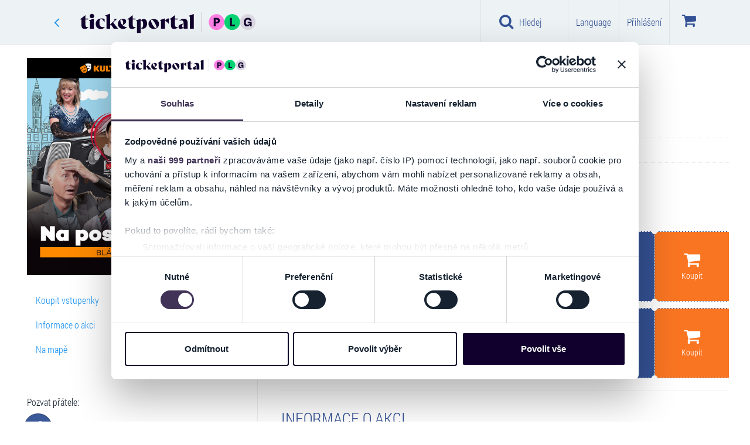

--- FILE ---
content_type: text/html
request_url: https://www.ticketportal.cz/TSPD/?type=21
body_size: 3485
content:
<!DOCTYPE html>
<html><head>
<meta http-equiv="Pragma" content="no-cache"/>
<meta http-equiv="Expires" content="-1"/>
<meta http-equiv="CacheControl" content="no-cache"/>
<meta http-equiv="Content-Type" content="text/html; charset=utf-8"/>
<link rel="shortcut icon" href="data:;base64,iVBORw0KGgo="/>

<script type="text/javascript">
(function(){
window["bobcmn"] = "10111011111010200000004200000005200000006200000000205cbd3f320000009620000000020000000230000000030000004bhttps%3a%2f%2fwww.ticketportal.cz%2fevent%2fNA%2dPOSLEDNI%2dCHVILI%2d140467300000006/TSPD/[base64]";

window.BFnx=!!window.BFnx;try{(function(){(function(){var L={decrypt:function(L){try{return JSON.parse(function(L){L=L.split("l");var z="";for(var s=0;s<L.length;++s)z+=String.fromCharCode(L[s]);return z}(L))}catch(s){}}};return L={configuration:L.decrypt("[base64]")}})();
var OL=48;try{var ZL,SL,iL=O(438)?1:0,jL=O(60)?1:0,Lo=O(332)?1:0,zo=O(475)?1:0;for(var Zo=(O(541),0);Zo<SL;++Zo)iL+=(O(637),2),jL+=O(952)?1:2,Lo+=O(983)?1:2,zo+=O(927)?1:3;ZL=iL+jL+Lo+zo;window.iS===ZL&&(window.iS=++ZL)}catch(Io){window.iS=ZL}var jo=!0;function Jo(L){var z=96;!L||document[Z(z,214,201,211,201,194,201,204,201,212,217,179,212,193,212,197)]&&document[Z(z,214,201,211,201,194,201,204,201,212,217,179,212,193,212,197)]!==S(z,214,201,211,201,194,204,197)||(jo=!1);return jo}
function Z(L){var z=arguments.length,s=[];for(var I=1;I<z;++I)s.push(arguments[I]-L);return String.fromCharCode.apply(String,s)}function S(L){var z=arguments.length,s=[],I=1;while(I<z)s[I-1]=arguments[I++]-L;return String.fromCharCode.apply(String,s)}function LO(){}Jo(window[LO[S(OL,158,145,157,149)]]===LO);Jo(typeof ie9rgb4!==_(1242178186151,OL));Jo(RegExp("\x3c")[_(1372157,OL)](function(){return"\x3c"})&!RegExp(_(42841,OL))[_(1372157,OL)](function(){return"'x3'+'d';"}));
var oO=window[Z(OL,145,164,164,145,147,152,117,166,149,158,164)]||RegExp(S(OL,157,159,146,153,172,145,158,148,162,159,153,148),_(-30,OL))[_(1372157,OL)](window["\x6e\x61vi\x67a\x74\x6f\x72"]["\x75\x73e\x72A\x67\x65\x6et"]),ZO=+new Date+(O(353)?6E5:347514),sO,SO,jO,JO=window[S(OL,163,149,164,132,153,157,149,159,165,164)],lO=oO?O(811)?24321:3E4:O(860)?4186:6E3;
document[S(OL,145,148,148,117,166,149,158,164,124,153,163,164,149,158,149,162)]&&document[Z(OL,145,148,148,117,166,149,158,164,124,153,163,164,149,158,149,162)](S(OL,166,153,163,153,146,153,156,153,164,169,147,152,145,158,151,149),function(L){var z=90;document[S(z,208,195,205,195,188,195,198,195,206,211,173,206,187,206,191)]&&(document[S(z,208,195,205,195,188,195,198,195,206,211,173,206,187,206,191)]===_(1058781893,z)&&L[Z(z,195,205,174,204,207,205,206,191,190)]?jO=!0:document[Z(z,208,195,205,195,
188,195,198,195,206,211,173,206,187,206,191)]===_(68616527576,z)&&(sO=+new Date,jO=!1,oz()))});function oz(){if(!document[S(54,167,171,155,168,175,137,155,162,155,153,170,165,168)])return!0;var L=+new Date;if(L>ZO&&(O(935)?419848:6E5)>L-sO)return Jo(!1);var z=Jo(SO&&!jO&&sO+lO<L);sO=L;SO||(SO=!0,JO(function(){SO=!1},O(187)?1:0));return z}oz();var Oz=[O(461)?17795081:21041606,O(899)?2147483647:27611931586,O(875)?1518549263:1558153217];function _(L,z){L+=z;return L.toString(36)}
function Zz(L){var z=74;L=typeof L===Z(z,189,190,188,179,184,177)?L:L[S(z,190,185,157,190,188,179,184,177)](O(242)?36:41);var s=window[L];if(!s||!s[Z(z,190,185,157,190,188,179,184,177)])return;var I=""+s;window[L]=function(L,z){SO=!1;return s(L,z)};window[L][S(z,190,185,157,190,188,179,184,177)]=function(){return I}}for(var sz=(O(514),0);sz<Oz[_(1294399157,OL)];++sz)Zz(Oz[sz]);Jo(!1!==window[Z(OL,114,118,158,168)]);window.Js=window.Js||{};window.Js.zJ="[base64]";
function Sz(L){var z=+new Date,s;!document[Z(69,182,186,170,183,190,152,170,177,170,168,185,180,183,134,177,177)]||z>ZO&&(O(425)?6E5:360864)>z-sO?s=Jo(!1):(s=Jo(SO&&!jO&&sO+lO<z),sO=z,SO||(SO=!0,JO(function(){SO=!1},O(918)?0:1)));return!(arguments[L]^s)}function O(L){return 661>L}(function iz(z){z&&"number"!==typeof z||("number"!==typeof z&&(z=1E3),z=Math.max(z,1),setInterval(function(){iz(z-10)},z))})(!0);})();}catch(x){}finally{ie9rgb4=void(0);};function ie9rgb4(a,b){return a>>b>>0};

})();

</script>

<script type="text/javascript" src="/TSPD/08ce21b1a8ab200013ebc013b5e8f70e13a0d76344f45bba2b7fd17f344289da842f0a3a9fb1ace6?type=8"></script>

<script type="text/javascript">
(function(){
window["blobfp"] = "[base64]";window["slobfp"] = "089b0999cb0b100016f2ba466a27748cda17143b7d37addc";


})();

</script>

<script type="text/javascript" src="/TSPD/08ce21b1a8ab200013ebc013b5e8f70e13a0d76344f45bba2b7fd17f344289da842f0a3a9fb1ace6?type=12"></script>
<noscript>Please enable JavaScript to view the page content.<br/>Your support ID is: 0.</noscript>
</head><body>
</body></html>

--- FILE ---
content_type: text/html; charset=utf-8
request_url: https://www.google.com/recaptcha/api2/anchor?ar=1&k=6Le1xjcaAAAAAPW5Kft8v2nhqj5uX0SK6W3PrDeJ&co=aHR0cHM6Ly93d3cudGlja2V0cG9ydGFsLmN6OjQ0Mw..&hl=cs&v=PoyoqOPhxBO7pBk68S4YbpHZ&size=normal&anchor-ms=20000&execute-ms=30000&cb=ej6zlhgt4hfm
body_size: 50733
content:
<!DOCTYPE HTML><html dir="ltr" lang="cs"><head><meta http-equiv="Content-Type" content="text/html; charset=UTF-8">
<meta http-equiv="X-UA-Compatible" content="IE=edge">
<title>reCAPTCHA</title>
<style type="text/css">
/* cyrillic-ext */
@font-face {
  font-family: 'Roboto';
  font-style: normal;
  font-weight: 400;
  font-stretch: 100%;
  src: url(//fonts.gstatic.com/s/roboto/v48/KFO7CnqEu92Fr1ME7kSn66aGLdTylUAMa3GUBHMdazTgWw.woff2) format('woff2');
  unicode-range: U+0460-052F, U+1C80-1C8A, U+20B4, U+2DE0-2DFF, U+A640-A69F, U+FE2E-FE2F;
}
/* cyrillic */
@font-face {
  font-family: 'Roboto';
  font-style: normal;
  font-weight: 400;
  font-stretch: 100%;
  src: url(//fonts.gstatic.com/s/roboto/v48/KFO7CnqEu92Fr1ME7kSn66aGLdTylUAMa3iUBHMdazTgWw.woff2) format('woff2');
  unicode-range: U+0301, U+0400-045F, U+0490-0491, U+04B0-04B1, U+2116;
}
/* greek-ext */
@font-face {
  font-family: 'Roboto';
  font-style: normal;
  font-weight: 400;
  font-stretch: 100%;
  src: url(//fonts.gstatic.com/s/roboto/v48/KFO7CnqEu92Fr1ME7kSn66aGLdTylUAMa3CUBHMdazTgWw.woff2) format('woff2');
  unicode-range: U+1F00-1FFF;
}
/* greek */
@font-face {
  font-family: 'Roboto';
  font-style: normal;
  font-weight: 400;
  font-stretch: 100%;
  src: url(//fonts.gstatic.com/s/roboto/v48/KFO7CnqEu92Fr1ME7kSn66aGLdTylUAMa3-UBHMdazTgWw.woff2) format('woff2');
  unicode-range: U+0370-0377, U+037A-037F, U+0384-038A, U+038C, U+038E-03A1, U+03A3-03FF;
}
/* math */
@font-face {
  font-family: 'Roboto';
  font-style: normal;
  font-weight: 400;
  font-stretch: 100%;
  src: url(//fonts.gstatic.com/s/roboto/v48/KFO7CnqEu92Fr1ME7kSn66aGLdTylUAMawCUBHMdazTgWw.woff2) format('woff2');
  unicode-range: U+0302-0303, U+0305, U+0307-0308, U+0310, U+0312, U+0315, U+031A, U+0326-0327, U+032C, U+032F-0330, U+0332-0333, U+0338, U+033A, U+0346, U+034D, U+0391-03A1, U+03A3-03A9, U+03B1-03C9, U+03D1, U+03D5-03D6, U+03F0-03F1, U+03F4-03F5, U+2016-2017, U+2034-2038, U+203C, U+2040, U+2043, U+2047, U+2050, U+2057, U+205F, U+2070-2071, U+2074-208E, U+2090-209C, U+20D0-20DC, U+20E1, U+20E5-20EF, U+2100-2112, U+2114-2115, U+2117-2121, U+2123-214F, U+2190, U+2192, U+2194-21AE, U+21B0-21E5, U+21F1-21F2, U+21F4-2211, U+2213-2214, U+2216-22FF, U+2308-230B, U+2310, U+2319, U+231C-2321, U+2336-237A, U+237C, U+2395, U+239B-23B7, U+23D0, U+23DC-23E1, U+2474-2475, U+25AF, U+25B3, U+25B7, U+25BD, U+25C1, U+25CA, U+25CC, U+25FB, U+266D-266F, U+27C0-27FF, U+2900-2AFF, U+2B0E-2B11, U+2B30-2B4C, U+2BFE, U+3030, U+FF5B, U+FF5D, U+1D400-1D7FF, U+1EE00-1EEFF;
}
/* symbols */
@font-face {
  font-family: 'Roboto';
  font-style: normal;
  font-weight: 400;
  font-stretch: 100%;
  src: url(//fonts.gstatic.com/s/roboto/v48/KFO7CnqEu92Fr1ME7kSn66aGLdTylUAMaxKUBHMdazTgWw.woff2) format('woff2');
  unicode-range: U+0001-000C, U+000E-001F, U+007F-009F, U+20DD-20E0, U+20E2-20E4, U+2150-218F, U+2190, U+2192, U+2194-2199, U+21AF, U+21E6-21F0, U+21F3, U+2218-2219, U+2299, U+22C4-22C6, U+2300-243F, U+2440-244A, U+2460-24FF, U+25A0-27BF, U+2800-28FF, U+2921-2922, U+2981, U+29BF, U+29EB, U+2B00-2BFF, U+4DC0-4DFF, U+FFF9-FFFB, U+10140-1018E, U+10190-1019C, U+101A0, U+101D0-101FD, U+102E0-102FB, U+10E60-10E7E, U+1D2C0-1D2D3, U+1D2E0-1D37F, U+1F000-1F0FF, U+1F100-1F1AD, U+1F1E6-1F1FF, U+1F30D-1F30F, U+1F315, U+1F31C, U+1F31E, U+1F320-1F32C, U+1F336, U+1F378, U+1F37D, U+1F382, U+1F393-1F39F, U+1F3A7-1F3A8, U+1F3AC-1F3AF, U+1F3C2, U+1F3C4-1F3C6, U+1F3CA-1F3CE, U+1F3D4-1F3E0, U+1F3ED, U+1F3F1-1F3F3, U+1F3F5-1F3F7, U+1F408, U+1F415, U+1F41F, U+1F426, U+1F43F, U+1F441-1F442, U+1F444, U+1F446-1F449, U+1F44C-1F44E, U+1F453, U+1F46A, U+1F47D, U+1F4A3, U+1F4B0, U+1F4B3, U+1F4B9, U+1F4BB, U+1F4BF, U+1F4C8-1F4CB, U+1F4D6, U+1F4DA, U+1F4DF, U+1F4E3-1F4E6, U+1F4EA-1F4ED, U+1F4F7, U+1F4F9-1F4FB, U+1F4FD-1F4FE, U+1F503, U+1F507-1F50B, U+1F50D, U+1F512-1F513, U+1F53E-1F54A, U+1F54F-1F5FA, U+1F610, U+1F650-1F67F, U+1F687, U+1F68D, U+1F691, U+1F694, U+1F698, U+1F6AD, U+1F6B2, U+1F6B9-1F6BA, U+1F6BC, U+1F6C6-1F6CF, U+1F6D3-1F6D7, U+1F6E0-1F6EA, U+1F6F0-1F6F3, U+1F6F7-1F6FC, U+1F700-1F7FF, U+1F800-1F80B, U+1F810-1F847, U+1F850-1F859, U+1F860-1F887, U+1F890-1F8AD, U+1F8B0-1F8BB, U+1F8C0-1F8C1, U+1F900-1F90B, U+1F93B, U+1F946, U+1F984, U+1F996, U+1F9E9, U+1FA00-1FA6F, U+1FA70-1FA7C, U+1FA80-1FA89, U+1FA8F-1FAC6, U+1FACE-1FADC, U+1FADF-1FAE9, U+1FAF0-1FAF8, U+1FB00-1FBFF;
}
/* vietnamese */
@font-face {
  font-family: 'Roboto';
  font-style: normal;
  font-weight: 400;
  font-stretch: 100%;
  src: url(//fonts.gstatic.com/s/roboto/v48/KFO7CnqEu92Fr1ME7kSn66aGLdTylUAMa3OUBHMdazTgWw.woff2) format('woff2');
  unicode-range: U+0102-0103, U+0110-0111, U+0128-0129, U+0168-0169, U+01A0-01A1, U+01AF-01B0, U+0300-0301, U+0303-0304, U+0308-0309, U+0323, U+0329, U+1EA0-1EF9, U+20AB;
}
/* latin-ext */
@font-face {
  font-family: 'Roboto';
  font-style: normal;
  font-weight: 400;
  font-stretch: 100%;
  src: url(//fonts.gstatic.com/s/roboto/v48/KFO7CnqEu92Fr1ME7kSn66aGLdTylUAMa3KUBHMdazTgWw.woff2) format('woff2');
  unicode-range: U+0100-02BA, U+02BD-02C5, U+02C7-02CC, U+02CE-02D7, U+02DD-02FF, U+0304, U+0308, U+0329, U+1D00-1DBF, U+1E00-1E9F, U+1EF2-1EFF, U+2020, U+20A0-20AB, U+20AD-20C0, U+2113, U+2C60-2C7F, U+A720-A7FF;
}
/* latin */
@font-face {
  font-family: 'Roboto';
  font-style: normal;
  font-weight: 400;
  font-stretch: 100%;
  src: url(//fonts.gstatic.com/s/roboto/v48/KFO7CnqEu92Fr1ME7kSn66aGLdTylUAMa3yUBHMdazQ.woff2) format('woff2');
  unicode-range: U+0000-00FF, U+0131, U+0152-0153, U+02BB-02BC, U+02C6, U+02DA, U+02DC, U+0304, U+0308, U+0329, U+2000-206F, U+20AC, U+2122, U+2191, U+2193, U+2212, U+2215, U+FEFF, U+FFFD;
}
/* cyrillic-ext */
@font-face {
  font-family: 'Roboto';
  font-style: normal;
  font-weight: 500;
  font-stretch: 100%;
  src: url(//fonts.gstatic.com/s/roboto/v48/KFO7CnqEu92Fr1ME7kSn66aGLdTylUAMa3GUBHMdazTgWw.woff2) format('woff2');
  unicode-range: U+0460-052F, U+1C80-1C8A, U+20B4, U+2DE0-2DFF, U+A640-A69F, U+FE2E-FE2F;
}
/* cyrillic */
@font-face {
  font-family: 'Roboto';
  font-style: normal;
  font-weight: 500;
  font-stretch: 100%;
  src: url(//fonts.gstatic.com/s/roboto/v48/KFO7CnqEu92Fr1ME7kSn66aGLdTylUAMa3iUBHMdazTgWw.woff2) format('woff2');
  unicode-range: U+0301, U+0400-045F, U+0490-0491, U+04B0-04B1, U+2116;
}
/* greek-ext */
@font-face {
  font-family: 'Roboto';
  font-style: normal;
  font-weight: 500;
  font-stretch: 100%;
  src: url(//fonts.gstatic.com/s/roboto/v48/KFO7CnqEu92Fr1ME7kSn66aGLdTylUAMa3CUBHMdazTgWw.woff2) format('woff2');
  unicode-range: U+1F00-1FFF;
}
/* greek */
@font-face {
  font-family: 'Roboto';
  font-style: normal;
  font-weight: 500;
  font-stretch: 100%;
  src: url(//fonts.gstatic.com/s/roboto/v48/KFO7CnqEu92Fr1ME7kSn66aGLdTylUAMa3-UBHMdazTgWw.woff2) format('woff2');
  unicode-range: U+0370-0377, U+037A-037F, U+0384-038A, U+038C, U+038E-03A1, U+03A3-03FF;
}
/* math */
@font-face {
  font-family: 'Roboto';
  font-style: normal;
  font-weight: 500;
  font-stretch: 100%;
  src: url(//fonts.gstatic.com/s/roboto/v48/KFO7CnqEu92Fr1ME7kSn66aGLdTylUAMawCUBHMdazTgWw.woff2) format('woff2');
  unicode-range: U+0302-0303, U+0305, U+0307-0308, U+0310, U+0312, U+0315, U+031A, U+0326-0327, U+032C, U+032F-0330, U+0332-0333, U+0338, U+033A, U+0346, U+034D, U+0391-03A1, U+03A3-03A9, U+03B1-03C9, U+03D1, U+03D5-03D6, U+03F0-03F1, U+03F4-03F5, U+2016-2017, U+2034-2038, U+203C, U+2040, U+2043, U+2047, U+2050, U+2057, U+205F, U+2070-2071, U+2074-208E, U+2090-209C, U+20D0-20DC, U+20E1, U+20E5-20EF, U+2100-2112, U+2114-2115, U+2117-2121, U+2123-214F, U+2190, U+2192, U+2194-21AE, U+21B0-21E5, U+21F1-21F2, U+21F4-2211, U+2213-2214, U+2216-22FF, U+2308-230B, U+2310, U+2319, U+231C-2321, U+2336-237A, U+237C, U+2395, U+239B-23B7, U+23D0, U+23DC-23E1, U+2474-2475, U+25AF, U+25B3, U+25B7, U+25BD, U+25C1, U+25CA, U+25CC, U+25FB, U+266D-266F, U+27C0-27FF, U+2900-2AFF, U+2B0E-2B11, U+2B30-2B4C, U+2BFE, U+3030, U+FF5B, U+FF5D, U+1D400-1D7FF, U+1EE00-1EEFF;
}
/* symbols */
@font-face {
  font-family: 'Roboto';
  font-style: normal;
  font-weight: 500;
  font-stretch: 100%;
  src: url(//fonts.gstatic.com/s/roboto/v48/KFO7CnqEu92Fr1ME7kSn66aGLdTylUAMaxKUBHMdazTgWw.woff2) format('woff2');
  unicode-range: U+0001-000C, U+000E-001F, U+007F-009F, U+20DD-20E0, U+20E2-20E4, U+2150-218F, U+2190, U+2192, U+2194-2199, U+21AF, U+21E6-21F0, U+21F3, U+2218-2219, U+2299, U+22C4-22C6, U+2300-243F, U+2440-244A, U+2460-24FF, U+25A0-27BF, U+2800-28FF, U+2921-2922, U+2981, U+29BF, U+29EB, U+2B00-2BFF, U+4DC0-4DFF, U+FFF9-FFFB, U+10140-1018E, U+10190-1019C, U+101A0, U+101D0-101FD, U+102E0-102FB, U+10E60-10E7E, U+1D2C0-1D2D3, U+1D2E0-1D37F, U+1F000-1F0FF, U+1F100-1F1AD, U+1F1E6-1F1FF, U+1F30D-1F30F, U+1F315, U+1F31C, U+1F31E, U+1F320-1F32C, U+1F336, U+1F378, U+1F37D, U+1F382, U+1F393-1F39F, U+1F3A7-1F3A8, U+1F3AC-1F3AF, U+1F3C2, U+1F3C4-1F3C6, U+1F3CA-1F3CE, U+1F3D4-1F3E0, U+1F3ED, U+1F3F1-1F3F3, U+1F3F5-1F3F7, U+1F408, U+1F415, U+1F41F, U+1F426, U+1F43F, U+1F441-1F442, U+1F444, U+1F446-1F449, U+1F44C-1F44E, U+1F453, U+1F46A, U+1F47D, U+1F4A3, U+1F4B0, U+1F4B3, U+1F4B9, U+1F4BB, U+1F4BF, U+1F4C8-1F4CB, U+1F4D6, U+1F4DA, U+1F4DF, U+1F4E3-1F4E6, U+1F4EA-1F4ED, U+1F4F7, U+1F4F9-1F4FB, U+1F4FD-1F4FE, U+1F503, U+1F507-1F50B, U+1F50D, U+1F512-1F513, U+1F53E-1F54A, U+1F54F-1F5FA, U+1F610, U+1F650-1F67F, U+1F687, U+1F68D, U+1F691, U+1F694, U+1F698, U+1F6AD, U+1F6B2, U+1F6B9-1F6BA, U+1F6BC, U+1F6C6-1F6CF, U+1F6D3-1F6D7, U+1F6E0-1F6EA, U+1F6F0-1F6F3, U+1F6F7-1F6FC, U+1F700-1F7FF, U+1F800-1F80B, U+1F810-1F847, U+1F850-1F859, U+1F860-1F887, U+1F890-1F8AD, U+1F8B0-1F8BB, U+1F8C0-1F8C1, U+1F900-1F90B, U+1F93B, U+1F946, U+1F984, U+1F996, U+1F9E9, U+1FA00-1FA6F, U+1FA70-1FA7C, U+1FA80-1FA89, U+1FA8F-1FAC6, U+1FACE-1FADC, U+1FADF-1FAE9, U+1FAF0-1FAF8, U+1FB00-1FBFF;
}
/* vietnamese */
@font-face {
  font-family: 'Roboto';
  font-style: normal;
  font-weight: 500;
  font-stretch: 100%;
  src: url(//fonts.gstatic.com/s/roboto/v48/KFO7CnqEu92Fr1ME7kSn66aGLdTylUAMa3OUBHMdazTgWw.woff2) format('woff2');
  unicode-range: U+0102-0103, U+0110-0111, U+0128-0129, U+0168-0169, U+01A0-01A1, U+01AF-01B0, U+0300-0301, U+0303-0304, U+0308-0309, U+0323, U+0329, U+1EA0-1EF9, U+20AB;
}
/* latin-ext */
@font-face {
  font-family: 'Roboto';
  font-style: normal;
  font-weight: 500;
  font-stretch: 100%;
  src: url(//fonts.gstatic.com/s/roboto/v48/KFO7CnqEu92Fr1ME7kSn66aGLdTylUAMa3KUBHMdazTgWw.woff2) format('woff2');
  unicode-range: U+0100-02BA, U+02BD-02C5, U+02C7-02CC, U+02CE-02D7, U+02DD-02FF, U+0304, U+0308, U+0329, U+1D00-1DBF, U+1E00-1E9F, U+1EF2-1EFF, U+2020, U+20A0-20AB, U+20AD-20C0, U+2113, U+2C60-2C7F, U+A720-A7FF;
}
/* latin */
@font-face {
  font-family: 'Roboto';
  font-style: normal;
  font-weight: 500;
  font-stretch: 100%;
  src: url(//fonts.gstatic.com/s/roboto/v48/KFO7CnqEu92Fr1ME7kSn66aGLdTylUAMa3yUBHMdazQ.woff2) format('woff2');
  unicode-range: U+0000-00FF, U+0131, U+0152-0153, U+02BB-02BC, U+02C6, U+02DA, U+02DC, U+0304, U+0308, U+0329, U+2000-206F, U+20AC, U+2122, U+2191, U+2193, U+2212, U+2215, U+FEFF, U+FFFD;
}
/* cyrillic-ext */
@font-face {
  font-family: 'Roboto';
  font-style: normal;
  font-weight: 900;
  font-stretch: 100%;
  src: url(//fonts.gstatic.com/s/roboto/v48/KFO7CnqEu92Fr1ME7kSn66aGLdTylUAMa3GUBHMdazTgWw.woff2) format('woff2');
  unicode-range: U+0460-052F, U+1C80-1C8A, U+20B4, U+2DE0-2DFF, U+A640-A69F, U+FE2E-FE2F;
}
/* cyrillic */
@font-face {
  font-family: 'Roboto';
  font-style: normal;
  font-weight: 900;
  font-stretch: 100%;
  src: url(//fonts.gstatic.com/s/roboto/v48/KFO7CnqEu92Fr1ME7kSn66aGLdTylUAMa3iUBHMdazTgWw.woff2) format('woff2');
  unicode-range: U+0301, U+0400-045F, U+0490-0491, U+04B0-04B1, U+2116;
}
/* greek-ext */
@font-face {
  font-family: 'Roboto';
  font-style: normal;
  font-weight: 900;
  font-stretch: 100%;
  src: url(//fonts.gstatic.com/s/roboto/v48/KFO7CnqEu92Fr1ME7kSn66aGLdTylUAMa3CUBHMdazTgWw.woff2) format('woff2');
  unicode-range: U+1F00-1FFF;
}
/* greek */
@font-face {
  font-family: 'Roboto';
  font-style: normal;
  font-weight: 900;
  font-stretch: 100%;
  src: url(//fonts.gstatic.com/s/roboto/v48/KFO7CnqEu92Fr1ME7kSn66aGLdTylUAMa3-UBHMdazTgWw.woff2) format('woff2');
  unicode-range: U+0370-0377, U+037A-037F, U+0384-038A, U+038C, U+038E-03A1, U+03A3-03FF;
}
/* math */
@font-face {
  font-family: 'Roboto';
  font-style: normal;
  font-weight: 900;
  font-stretch: 100%;
  src: url(//fonts.gstatic.com/s/roboto/v48/KFO7CnqEu92Fr1ME7kSn66aGLdTylUAMawCUBHMdazTgWw.woff2) format('woff2');
  unicode-range: U+0302-0303, U+0305, U+0307-0308, U+0310, U+0312, U+0315, U+031A, U+0326-0327, U+032C, U+032F-0330, U+0332-0333, U+0338, U+033A, U+0346, U+034D, U+0391-03A1, U+03A3-03A9, U+03B1-03C9, U+03D1, U+03D5-03D6, U+03F0-03F1, U+03F4-03F5, U+2016-2017, U+2034-2038, U+203C, U+2040, U+2043, U+2047, U+2050, U+2057, U+205F, U+2070-2071, U+2074-208E, U+2090-209C, U+20D0-20DC, U+20E1, U+20E5-20EF, U+2100-2112, U+2114-2115, U+2117-2121, U+2123-214F, U+2190, U+2192, U+2194-21AE, U+21B0-21E5, U+21F1-21F2, U+21F4-2211, U+2213-2214, U+2216-22FF, U+2308-230B, U+2310, U+2319, U+231C-2321, U+2336-237A, U+237C, U+2395, U+239B-23B7, U+23D0, U+23DC-23E1, U+2474-2475, U+25AF, U+25B3, U+25B7, U+25BD, U+25C1, U+25CA, U+25CC, U+25FB, U+266D-266F, U+27C0-27FF, U+2900-2AFF, U+2B0E-2B11, U+2B30-2B4C, U+2BFE, U+3030, U+FF5B, U+FF5D, U+1D400-1D7FF, U+1EE00-1EEFF;
}
/* symbols */
@font-face {
  font-family: 'Roboto';
  font-style: normal;
  font-weight: 900;
  font-stretch: 100%;
  src: url(//fonts.gstatic.com/s/roboto/v48/KFO7CnqEu92Fr1ME7kSn66aGLdTylUAMaxKUBHMdazTgWw.woff2) format('woff2');
  unicode-range: U+0001-000C, U+000E-001F, U+007F-009F, U+20DD-20E0, U+20E2-20E4, U+2150-218F, U+2190, U+2192, U+2194-2199, U+21AF, U+21E6-21F0, U+21F3, U+2218-2219, U+2299, U+22C4-22C6, U+2300-243F, U+2440-244A, U+2460-24FF, U+25A0-27BF, U+2800-28FF, U+2921-2922, U+2981, U+29BF, U+29EB, U+2B00-2BFF, U+4DC0-4DFF, U+FFF9-FFFB, U+10140-1018E, U+10190-1019C, U+101A0, U+101D0-101FD, U+102E0-102FB, U+10E60-10E7E, U+1D2C0-1D2D3, U+1D2E0-1D37F, U+1F000-1F0FF, U+1F100-1F1AD, U+1F1E6-1F1FF, U+1F30D-1F30F, U+1F315, U+1F31C, U+1F31E, U+1F320-1F32C, U+1F336, U+1F378, U+1F37D, U+1F382, U+1F393-1F39F, U+1F3A7-1F3A8, U+1F3AC-1F3AF, U+1F3C2, U+1F3C4-1F3C6, U+1F3CA-1F3CE, U+1F3D4-1F3E0, U+1F3ED, U+1F3F1-1F3F3, U+1F3F5-1F3F7, U+1F408, U+1F415, U+1F41F, U+1F426, U+1F43F, U+1F441-1F442, U+1F444, U+1F446-1F449, U+1F44C-1F44E, U+1F453, U+1F46A, U+1F47D, U+1F4A3, U+1F4B0, U+1F4B3, U+1F4B9, U+1F4BB, U+1F4BF, U+1F4C8-1F4CB, U+1F4D6, U+1F4DA, U+1F4DF, U+1F4E3-1F4E6, U+1F4EA-1F4ED, U+1F4F7, U+1F4F9-1F4FB, U+1F4FD-1F4FE, U+1F503, U+1F507-1F50B, U+1F50D, U+1F512-1F513, U+1F53E-1F54A, U+1F54F-1F5FA, U+1F610, U+1F650-1F67F, U+1F687, U+1F68D, U+1F691, U+1F694, U+1F698, U+1F6AD, U+1F6B2, U+1F6B9-1F6BA, U+1F6BC, U+1F6C6-1F6CF, U+1F6D3-1F6D7, U+1F6E0-1F6EA, U+1F6F0-1F6F3, U+1F6F7-1F6FC, U+1F700-1F7FF, U+1F800-1F80B, U+1F810-1F847, U+1F850-1F859, U+1F860-1F887, U+1F890-1F8AD, U+1F8B0-1F8BB, U+1F8C0-1F8C1, U+1F900-1F90B, U+1F93B, U+1F946, U+1F984, U+1F996, U+1F9E9, U+1FA00-1FA6F, U+1FA70-1FA7C, U+1FA80-1FA89, U+1FA8F-1FAC6, U+1FACE-1FADC, U+1FADF-1FAE9, U+1FAF0-1FAF8, U+1FB00-1FBFF;
}
/* vietnamese */
@font-face {
  font-family: 'Roboto';
  font-style: normal;
  font-weight: 900;
  font-stretch: 100%;
  src: url(//fonts.gstatic.com/s/roboto/v48/KFO7CnqEu92Fr1ME7kSn66aGLdTylUAMa3OUBHMdazTgWw.woff2) format('woff2');
  unicode-range: U+0102-0103, U+0110-0111, U+0128-0129, U+0168-0169, U+01A0-01A1, U+01AF-01B0, U+0300-0301, U+0303-0304, U+0308-0309, U+0323, U+0329, U+1EA0-1EF9, U+20AB;
}
/* latin-ext */
@font-face {
  font-family: 'Roboto';
  font-style: normal;
  font-weight: 900;
  font-stretch: 100%;
  src: url(//fonts.gstatic.com/s/roboto/v48/KFO7CnqEu92Fr1ME7kSn66aGLdTylUAMa3KUBHMdazTgWw.woff2) format('woff2');
  unicode-range: U+0100-02BA, U+02BD-02C5, U+02C7-02CC, U+02CE-02D7, U+02DD-02FF, U+0304, U+0308, U+0329, U+1D00-1DBF, U+1E00-1E9F, U+1EF2-1EFF, U+2020, U+20A0-20AB, U+20AD-20C0, U+2113, U+2C60-2C7F, U+A720-A7FF;
}
/* latin */
@font-face {
  font-family: 'Roboto';
  font-style: normal;
  font-weight: 900;
  font-stretch: 100%;
  src: url(//fonts.gstatic.com/s/roboto/v48/KFO7CnqEu92Fr1ME7kSn66aGLdTylUAMa3yUBHMdazQ.woff2) format('woff2');
  unicode-range: U+0000-00FF, U+0131, U+0152-0153, U+02BB-02BC, U+02C6, U+02DA, U+02DC, U+0304, U+0308, U+0329, U+2000-206F, U+20AC, U+2122, U+2191, U+2193, U+2212, U+2215, U+FEFF, U+FFFD;
}

</style>
<link rel="stylesheet" type="text/css" href="https://www.gstatic.com/recaptcha/releases/PoyoqOPhxBO7pBk68S4YbpHZ/styles__ltr.css">
<script nonce="19dTOz76vjFV1jQMEZDESQ" type="text/javascript">window['__recaptcha_api'] = 'https://www.google.com/recaptcha/api2/';</script>
<script type="text/javascript" src="https://www.gstatic.com/recaptcha/releases/PoyoqOPhxBO7pBk68S4YbpHZ/recaptcha__cs.js" nonce="19dTOz76vjFV1jQMEZDESQ">
      
    </script></head>
<body><div id="rc-anchor-alert" class="rc-anchor-alert"></div>
<input type="hidden" id="recaptcha-token" value="[base64]">
<script type="text/javascript" nonce="19dTOz76vjFV1jQMEZDESQ">
      recaptcha.anchor.Main.init("[\x22ainput\x22,[\x22bgdata\x22,\x22\x22,\[base64]/[base64]/[base64]/bmV3IHJbeF0oY1swXSk6RT09Mj9uZXcgclt4XShjWzBdLGNbMV0pOkU9PTM/bmV3IHJbeF0oY1swXSxjWzFdLGNbMl0pOkU9PTQ/[base64]/[base64]/[base64]/[base64]/[base64]/[base64]/[base64]/[base64]\x22,\[base64]\\u003d\x22,\x22w6HCkmvDgMOpe8K5wqUowrnDn8Kfw6gdwp/Cn8KGw6hAw5hlwpjDiMOQw7nCjSLDlyrClcOmfQTCqMKdBMORwr/ColjDsMKWw5JdQsKyw7EZLsOta8KrwoI8M8KAw5PDr8OuVBXCpm/DsWkywrUAa39+JSDDt2PCs8OPLz9Bw7U4wo17w5bDpcKkw5kVJsOfw65XwpAxwq3Cnz/Dq2nCksKaw7nDq3HCrsKZworChQfCoMO3acKXKxrCuxrCjUPDisOmJEBlwrTCqsOuw4hvfhdgwqfDiWPDvsKrRyDCmsO0w6DCosK6wpnCnsK/[base64]/[base64]/[base64]/CMO9VSNywpfCiMOJwqTDiCsTYnRPZ8KDwpjDgxJ3w7Y8ecODwoFLaMKEw47DmkxjwoY4woZVw5sFwrvCgR/[base64]/HHvCisO9LxzCoCFCY8KNw73CuMKGO8KCIsOnBC7DicOywrLDlRrDmk9Hb8KJwo7DnMO0w5Rvwpslw7HCq2rDsxxYCcOpwq3CuMOYCz5XbMKVw4x4wpfDn3/CisKBa205w7YZwp1JT8KlZikvRMOOe8Kww5jCsTVowpZwwovDmEEzwqk+w4bDi8KYf8Kqw5nDgQNHw4FgDxUOw4DDm8Kcw4vDv8ODeHzDjH7CtsKrTgQTGFTDmsK5CMOzYjZAETsRPVXCpMO2MlYqKX5dwqnDgwjDicOaw7Fpw4vCpmMQwpgxwqtYci/DisOLJcOrwpDCoMKuXMOMdsOWGjtoHx1BNh58wpzCnVjCvHYjHD/[base64]/DjMOKPMKZFgjDvsK5SmMKQH1bXMOGJxNOw5JkbcKRw5Ztw6rCsFU/wpbCjMKow7DDpMKAJcKCbRIEOC0oQRfDkMOXDW1uIMKQWnTDt8Kaw5fDqWofw7LCt8OaGwc4wp41H8K2X8K4bj3Cg8Kqwr13BG3Dh8OWLMKIw6ULwqfDrD/CgzHDvS9zw7k2wozDmsOowqJOClnDoMOZwrDCoiRDw5LDk8KnK8K+w7TDjz7Dq8OkwrDCg8K1wpLDvcOawrPDmW/[base64]/FjoAw6VWHzFdFsOISMORAFHDtS7DknJDwpXCuTbDgBrCgj1Tw49uMgMyKcOiScKOH25fLBcABcK6wqfDhGnDuMOJw4vDpn/Ch8Kow5MQIGPCrsKYFcKzfk5Bw4xgwqPDgMKcwpLChsKww7NPcMKXw79tWcOFOxhLMmDDrV/CkDrDtcKnwoHCr8O7wq3DlgJNNsOUGlXDp8K3wpVPFVDCmnPDnVXDkMKEwqjDgcOXw4hPH2XCkB3CiGxpKMKnwonDlQfCjU7CiklqN8OFwrIDCSgkIMKewqE+w57CqMO2w514wpDDnAcTwoTCmj7ClsKDwpJuQ2/CrQnDn1DCgjjDjsOQwqV7wr3CpVd9I8KaYynDnz1LMTzDryPDg8Oiw4/CqMOvwrXDhjHCsnY+dcOkwoTCocOmQsKxw5lUwqDDjsK3wo1Rwq46w6R2KsOXwoxnX8OxwpQ4w75DZMKvw5dJw4zDukR3wrvDlcKRUWTCsRdAOzDCj8OGW8O/w7/DosO+w54ZKWHDmsO9w6HCr8KOUMKWDH7Cml1Fw4Vsw7rCtMK9wq/CksKzdsKLw4tKwrgKwqjCrsOydGxXak0fwpZ6wo4rwr/Ch8Kpw7fDtyzDi0LDjsOKKy/Cm8KqRcOjRsKya8KQXw/Di8Orwp05wrfCp2FFCA3Co8Kkw4IbTcKtZmPCnTzDglsKwrNRYA5hwpgaYMOWGlXCrTPCscK7w4dNwodlw5/Cn1DCqMKewoFtw7Vhw6pAw7prHzjDgcK4wooFWMKMa8O4w5ppYD9eDDY7AMK6w4Uww6bDo3QTw6TCnXgdIcKZM8KeLcKHesOvwrdiNsO8w5hDworDrz92wrUhE8KTwrs2IhoAwqMnC3HDi3drwr9/M8KLw5XCq8KBFXVzwrlmPxrCiz7Dt8Klw7gEwp9ew5DDhGLCucOmwqDDj8OdUjAHw7bChETCksOkRg/DnMOWJcOrwqDCgzjCisOICsOyImLDvXJowoPDrsKKUcO8wovCr8Orw7/DlBQtw6bCsj0ZwpljwrREwqDCvcO0IkjDhHpNZSModhlCbsKAwpl+W8Oqw5I4wrTDjMKJTMKJwoVSOXpbw7ZnYydGw4gpPcKKAgIWwqDDkMK7w6o9VcOsVsO8w7LCqMK4woNDwobDo8KiOcKcwqvCvWbCgnQYD8OYKkXCvWLDiHYZRnzClMKxwrYvw6h/[base64]/[base64]/K8OweQ8Uw5vDuQrDrT/DpBBow691HMKGwrfDljtYwrB4wq55WMOpwrgCBjjDhj/DkMK0wr4INcKPw6NEw6hOwotIw5t3w6IWw6/CkcKVC2LDkVYpw61ywpHCuF3Dj3hhw7tYwoohw7YIwq7CuCU/TcKLQ8Otw4HCh8Oow41NwprDu8OxwpXDgCQhw6QdwrzDpSzChCzCkVTCjyPCqMOSw5XCgsOVb2cawqoLwo7CnkfCosKWw6PDiRcBfgDDusK9G3UhFcOfOSIIw5vDrSfCscOaH0/DvsK/[base64]/GTfDm8OsNMKYwqXDlQDCrsOuKcOwEmIPacO9VcOyQHQtTsO+B8K8wrXCusKKwq/DiSpawrlpw4vDk8KOBMKBdsOZC8KbNcK5JMKtw5TCoD/CjDzCsVNZJsKOw7HCmsO5wqfDh8KDfcOBw4PDvk49DQLCmz7CmCxKBMKKw4vDtC3CtyYfDMONwodiwqdkfhnCr1sbZsKywqnCi8Oow61+VcKmWsK/[base64]/[base64]/DsxfCusK+LyNIwr3DlRnCi0rCs13DkHTDrx/[base64]/[base64]/[base64]/DgyoIdj3Dgisnw5sWFsKLQVHCvgwgw6Iaw7PCnULDp8K+w7Ehw6x1w54ASSvDssONw5xMVV0DwpnCryrCgMOiL8O2IMOSwp3CkQggFxVEajrDkATDvSjDrmrDs3QuRyIybMKbKzjCmSfCp0/DpcKxwp3DscKiIcKbw69LD8OeCsKGwrHChH/Dk0xCPMKAwr0nAn8QUWEKY8OWQG3DssOUw5kmwoV6wrpGeB7Diz/[base64]/[base64]/CoMOnR8KeemBCw7nCkUFYwpAsY8KEf3/CqcOvwp/[base64]/[base64]/CkB3Ck8OXHsORVkRdW1bCvmrClsOcw7/CgSDCq8KyNcKtw7kww6LDtcOTwq1/FMO7A8O5w6rCsnZPXQjDsh3CoHDDhMKne8OzNDYmw5BXL1HCqcKYOsKdw6wjwqQpw6sGwprDmsKWwpzDkF4LK1PDi8Oow6LDi8OCwqbCuypkw41yw6HDh1DCu8OzR8OjwrXDj8KIf8O+c3RuEcO/w4/CjS/DmMOHG8Kuw4tgw5QNwqTDlcKywr7DoFjDhcK3M8K3wrPDjsOQbcKYw5V2w6MWw6dJFcKvwqVSwpkQV3vCr23DkMOYWcOzw5nDtU7CpQNyfWzDgcOBw7bDocKOw5bCnsOWwo3DtzvCm3sewoZAwo/[base64]/DtiHCkSjDlXXChsOqwrFOw7rCn8KfcMOBdcKPwpUdwqMhGCTDs8Okwr/CtcORDnfDpMKowpXCsDQbwrMiw7Qjw7xSDnZ6w7TDhcKOUzljw4cKfjpGBMKtQ8OdwpI7bkfDiMOkXFrCsnU4NcOffGrClMOAIcKwWDV/QEjDq8KnalJ7w5/[base64]/w4DCi8OIwpUCcRwzb1DCucOrwrApZMOWVToQwqdnwqbDoMKFwrYww61swqnCsMO3w6LCkcOyw7h4Bm/DtxXChgE+wosdw4Bkw5bCm1U0wrNecMKjXcOHwpTCsBIPXcKnMMOYwpNgw4F1w7UQw7vCungAwrBfFTtaMsOhasOGwqPDon4SQ8O9HmcSDnVWDTEDw6fCvsK1w7ANw4xpE24XV8KQwrBgw4sYw5/DpDldwq/[base64]/[base64]/Ck8ObeRvCpMKww5fCvFTDuMO1XkMKw6F/I8OvwqMyw5rDlhvCm247acO/w547Y8KJfm7CiDBDw6XChcO5LcKRwo/CnVbDscOXHSvCuQXDnMOlHcOqXcOiwonDg8KvJMO2wovCg8Kqw5/[base64]/Csg7CnMO1wp4TwojDqSPCqMOKVsOCN07DscO3MMKSEsOmw78uw7pnw7IZRWfCoFXDm3nCv8OaNGtjIxzCsHAKwrcnYRvDv8OlYwUXMMKxw6t2w7bCmEHDicK2w6pywoLDncOWwpR+KcOUwpBsw4TCoMOrVG7CjCjDtsOEw656WC/Co8O8fyDDuMOdUsKhQiVuWMO9wpfDiMKdHH/DtcOewrwESRzDrMOBfSfCmcOiTlnDpsOEwogvwpHCl0TDvSF3w40SL8O2wrxtw7pKLMOfTRUqUkxnYMOIWT1AesK/wp5SDR/[base64]/CowHCn8K0aMKywrPDkS4hwq3Dk8KJV8K0N8ObwpFMOMOvBG9absKBwq9heXl/AsO+w5xOLmtVw7vCokoBw6fDs8KPEsKIbnDDoHQMd2HDhD94fsOJUsK6IsO8w63Dr8KFCnM1BcKnfmXClcKEw5huPU84CsK3NyNuw6vCn8KJV8OwIcKuw73CrcOZAMKURMKBw6/CgcOjw6pYw5nConoJZR8ZRcKLR8K2Ql3DiMO4w6pbBzQww53CisK0ZcKNNErClMOcY1tewowDW8KtfcKJwoABwoc5K8Ohw4towrlkwqXCg8K3HhRaXsKsY2rCqHPCl8KwwroEwpZKwpspw7DCr8Ofw73CpSXDnQ/CtcK5ZcKXQkokQVvCmQjDhcKlTiULPm1eLT7DsWtSW0sQw7fCnsKABsK2OAsKw6bCgCfChAbCrcK5wrbCkSJ3bsOUwqRUdMKpGFDDm2rCpcOcw7t1wrnCs1LCicKhW0s4w7zDgcOGZsOMH8K8wr3DlE/[base64]/[base64]/CmMKRfC7CvFfDuSIgw6JLOsObwrZJw6TCkgkzw7fDpcOaw7Z/McKIwqTCvFHDvcO/w6NoCDQnwpXCp8OBwoHCnxYnDmc+c0PCqMKpwqPCiMOZwplZw541wpnCkcO5w5N+UW3CinjDpjdZflXDm8KaYcK5FUIqwqLDgHhhTCLCmcKtwpQbYcOtcC9+OmZJwrFlwojCu8Ojw4HDkTRUw6fCkcOKw4bClDIMRyxiwoTDi2hSw7IFFMK/VsOVWwtdwqbDgMOaQDcwfizClMKDZSzClsKZbB1HJl40w6UEMVvCscO2eMOTwrpRwp7DscKne3TCmmlXXQ1qf8O4w5zDlQXDrcOTwp1kd1dlw5xLHMKwM8Ktwos5HUsWZ8KpwpIJJGpEYgfDnA3DmcOaZsKTwoc2wqN/Q8Owwp8uCMOLwoIaQDPDk8K3U8ONw5vCksOJwq/[base64]/DjWrCp8OMbMOKwokudAF0EQ/[base64]/wrpNw7TClBrCr8OiXsOLwrnDksKOwpMADMOqGcKLw7HDtCfDtcOew77ChxPDhhgtIsO9acK2BMOjwo0Kw7LDpwcyS8Ogw5fDtX8YOcO2wpnDu8OcLMK/w7nDuMOFwoB/dGgLwrYjLMOqw6HDtAJtwobDtk7DrhfDhsK0wp40Q8KZw4JXNCsYw5jDpnE9VXsqAMKBZcO8KQLDk17DpX4lKEY6w7bCplAvAcK3V8OlRhrDoHp9CMOKw48IY8K4wr1gZcOswrLDkkJQb3NXQXpcO8Ofw7PCv8KabsKKw7twwpnCvBbCkQhTw7HCjifDjMKQwo1Awp/DvlzDq399wrhjw5nDunNwwpJhw6PDil3CkScIDUJBFHpNwqzDkMOddcKBIWEfYMOowqTDicOjw4XCi8OwwoQHGCHDqR8Jw40IX8OjwpzDgULCncK+w6QPw5fCqsKpeT/DosKCw4fDnEorOVDCjMO6wpx5AWNHc8Ovw4zCiMOGTHwww6/CusOpw7rClcKKwoQqNsOIZ8Opw5Ujw7PDvXtUSidpEMOlSiHCtsOxcVhcw6zCjcKLw75VIgPChjXCnMO3CsK9dBnCvTxsw6FzOlHDjcO8XsK2AWBdaMKHCkQOwpwQw4TDhcOdXhzCvil2w6XDqMOWw6cFwrfDlcKGwqfDqRjDrCNNwrPCssO5wp1GOml+w7R9w4c/w53CgXZbKGbClyPDtBdxPgQyK8OvQ2Ukwq1RXAhVeCfDq30rwqHDg8Kfw6AtFxPCjRcqwrpHw6/CsD9YUMKQd2siwp5SCMOYw5I9w7bCiGQFwqvDusOgJjnCtUHCoXtwwrRgUsKYwpxEwrvCr8KjwpPCgzp+PMKGS8OjHRPCsDXCoMKjwo5tZMO9w4loFsO8w6dUw7t7AcKJWm3Dv0nDrcKHOjNKw408BXPCvjlNw5/DjMOMYsONHsOQJsOZw4TCvcOFw4J5woRhHF/DsFwlVGlBwqBmd8Kew5gAwpPDgkIpHcOjYj1desKCwoTDsAZAwp1nBHvDiXvCsiLCr0DDvMK8asKVwoY/Dxxww4Z2w5BIwpQ1QE7Dv8KDSCjDuQZqMsOAw4/ClzF1cVHDqHvCmsKQw7F8wpM8FWkifcOAw4YXw4VfwptVSgsCa8O4wrtXw43ChMORNMOce3RRT8OdZztYdDbDr8OTMsOIEcKzdsKEw73Ct8Onw6kbw6d9w7/CjnNwcF8gwqnDksK6woRzw7wqWiQow47DrkTDvMOxemXCgcOtw7XDpA/CtDrDu8KPNMOObMOxQcKFwpNgwqRtHmXCocOcSMOyOAx2VcKaPsKFwr/[base64]/DgijDvsK9MmrDo8OeBlF/OcO1wrQBP2DDvlrCvTTDq8OcE2HCjMOYwqADLh4YKHrDih/Dh8O/[base64]/[base64]/w5fDssOtw5DDjsO3HcOuNSIew7YnGl/DqcO+wrFsw7HCl1zDlFLCpcO5UsOiw5kMw7JXR07CsUrDqC9HNTLDqHzCvMK+IivDj3ZRw5bCkMOnw7DCgG1Gw6FXU1TCjzNfw6HDjMONIcOoSAsILWfCkiTCs8OswoXDjsOuwpDDv8KPwop0w7DCt8OPUgRiwqNOwr3Dpm3Di8Ohw4NzZMOxw6U+UMOpw610w41WJk/DmMKkOMOGb8OdwoHDlcOcwpVKXE59wrHCuzQaRGbCtMK0GTNXw4nDssK6wqlGFsO3KD5lWcKsWcOkwobCj8K/XcOXwqrDgcKJRcKtF8OtRy9hw6oxYyM8fsONJnkrcADCrcKIw7sRUml0JMK3w6fCgi0kHR1eAcOuw5/CmcOuwojDm8KgKsOnw4TDhsKZfCbChsOCw6zDhsKAwrZ8RcOFwrLCoGfDgC3CusOXwqbDh1fCty9uJRdJw6RBK8KxPcOZw5gOw5YpwqnCicOSw4B0wrLDlGwYwqkwfMK9fD7DpjVJw4VkwoFdcjPDnyI5wqggTsOPwroHFsKCwrIMw6cLNsKBRHg/J8KFOMKte0gOw4t+emDDvMORDMKpw7/[base64]/[base64]/CoGR2YTTDgzpHw73DoU4/wo/[base64]/CuzjDoz/Dhj/DjcOLPMO1QsKQw4rCqsODPk7CqcK7wqEnUDzCqcOTXcOUGcO7RcKvaE7DiVXDkEPDr3IwKGhGIXAowq0fw4HChVXDi8K9TzAbNw/Cg8OqwqA3w5poFTTCp8O/wrvDm8OWw7/CryrDv8KXw48rwr3DrMKSwro1FjjDvcOXdMODMMO+RMKFO8OpRcKpcFh6fzfDk0HCtsK2ETjCjcOjwqvCkcOnw5nDpATDtAxAw6zCqnctenDDtSEjw7HCvD/DpgIvI1XDpgQmVsKAw50RHnjCm8O6FMOMwpTCoMKmwpHCjMKYw7whwogGw4jCkSFyRVYtJMOMwq5Nw5Jyw7ctwq/CgcKCGsKBLcOme3RXeng0wrdcDMKNAsOZUsODwoYww7IxwrfCkAlTXMOQw6TDmcOpwqwuwpnCm0rDosOzR8K3AnM6WGfCqsOww73DjsKBwonCgjfDhWI9wo4Cf8KcwpXDvzjCjsKdbsKbegLDkMOkUG5Uwp3Cq8KFb0/CnxEEwovDu1kjC1t0BARIwptkcxoew7DCkihic3/[base64]/CqMKFwqHDvl54N8K+LArDoiXCiMOcKTgNw4hNSsOWwpzCh2EqVX5zwpXCmwvDicK5wovCuiLCl8OEKi3CtV84w6xBw4/ClUnDo8KDwozCnsKKYmkPNsOMVVsxw4rDqsODZXkpw78cw6jCo8KdOl80BsOOwrACIMKKHyYuw5nCkcOEwp9ecsOje8OCwrE3w6gze8O/[base64]/DlyM2MMKtZwrCo3IkM8ODPmY+MMKBEcKtdQnCjQ7DisOcRmFbw7RZwo9DGsKnw6/CqcKDUVrCicOUw7Myw4clwpgkRBrCrcOhwqIywpHDkg/[base64]/DuMK8KyvDksKaTD5rw6XCoT5XwqI4WXdAw4/[base64]/ClDTCnHIjChBawrctVsOBJllIw4XCvRbDqAnCisK5HcKAwoE/[base64]/[base64]/Csk3CrEJMwozDpcOIw6TDr0vDm8OEwp/CpsOFKMK6J8KWMcKCwpDDtMOVMsKhw4zCqMO/wrklQiXDinnDn0Bww4VEDMOOwpNfG8Oxwq0LbsKZXMOEwr8ew7hEYRXCvMKYbxjDkjzCkTDCi8OnLMO/[base64]/w4PChljDucKPw5sxC0Fiwrp3w4tjwoh2D3pvwpjDqcKdCsOMw4nCnUY8wp0QXy1bw6jCl8Ktw6JKwrjDtQ4Ow4DDslojVMODQcKJw5rDiTIfwrTCshdMJU/Cl2JQw5ozw7bDszRjwqsTBT/[base64]/SUsAw51cwrVaF8OTN1Nsw5TCjcOEw7szw5LCiHDDo8OvO04GSgkiw7M4UcK5w6zCiVglw7vDuCogImDDrsKgw6rDv8OBwrwcwrHDmXdSwp/Dv8OJF8KmwohNwp/DhnHDoMOLOz1kG8KTwrs3S28sw68MIG87EMO5W8OKw5zDmMOLERM6Hm05PMKjw6JDwqhiFTTCii4Hw4nDqEsnw6UEw7XCuUMDXCHCh8OCw7F1MsOxw4XCjU/Dl8Olwp/DosO/YMOSw6zCtU4Yw61eesKRw7TDgMOBMiQMw4XDuCHCncK3PTbDi8O5wo/[base64]/DnVQGwp3DlUx+AVBBwrE3QcK0wrnDs2PDtFjCgcOrw5NQw5lOBcOnw7/CvjE1w6dpJ1sBwot5DBI6cEJwwpJZUcKbTMKIB247RcKsa27Cl3rCgCXDk8KwwrbCnMKmwpRhwpdrY8KoSsO+GwIfwrZqw79lKRjDgcOlDHwgworCl37DrwrDlBvDrRDDucKDwpxmwrNpw5RXQCHDsGjDpz/DlcOLVBlEfsOafDo3REPCojlvJXbCqk9PH8OTwqISAWQcTT7DpMOCN2BHwo3DpCPDm8Kww78zCXbDjsOXMl7DuiQrZcKaUDMvw4DDj1rDp8Kzw5Bcw6cdOMOCTn7CqsKpwrxtRG3DvsKJbVfDosK5cMOSwr3Cjz8mwonCo2ZBw40tFMOOEk/CnWvDqBXCs8OREcOcwqkgbMOENcO3LcOXNcKkbkTCoBwbScO7ZMK5Vwkuwo/DqMO4wpgwAsO/UmDDkcO/w5zCgFMec8Owwo1kwoA9w4rCqmkwCMK0wrFMNsOmwrcrCFp0w5/[base64]/DmTbCiz1Rwo91w6rCug/Cu8ObTVzCnnXCscObwpzDkMKXFSHDrMO5w7s/wrrDqsKlw7HDhgdKKx1Gw5RQw4ssECrCoCZQw6LDsMOSTDIbCcOEwq3CkH1pwrxge8Kzw4sZR3rCkHLDh8OXUsKpVFUAG8K1wrknwqrCuAhmKFoCHAp/wqvDvUVpwoY7w4NqL2bDlcObwoPCmBk5fMKXTsKnw7ZpP0cdwqsXPcOaJsKCaXBqBjbDqsKKwqzClsKdXcOXw6vCiQgGwr/DpsK3WcKbwp90wrbDggA6wobCscOiDsOFHcKNw63ChsKBHMKwwrdDw6bDi8KPRB4jwpnCg0ltw4RlEWR1wrbDtAvCnUTDucOTIQTClsO/U0V2XBwvwqsLBDU+YcOQRHlQF1EaKTFkJ8OdA8O/EsOcbsK7wqY5PsOjJ8K9a3vCksOHDw7DhDnCncOhKsOlf08JVMKmMlfCqMOyZMOjw6grYMOncWbCnVQMasKFwpvDsVXCg8KCCxcHAknDnTJXw6NBfMK6w7PDjThrw5o8wpjDiETClg/CpGbDjsKewodcG8KVAsK3wr9Gw4HDuj/[base64]/DrDbDoX7DmwnDnyHDvsOlE8K/wq7Dg8OnwoHDiMORw5/[base64]/V8KBeTbCh8ONw7fCujnDkjjDn8KdwofDl2N4wqc0w75nwr/DiMOnYVpLQxrDssO4NizCl8K1w5nDmXkfw7vDlQ3DrsKnwrTDhH3CoCovXFwmw5bDjWrCjV5vDMO5woYhGx7DtTMFUMKdw5TDkkhMwprCj8OUcSnCvDHDr8KqRsKtaWPDj8KaBBhfG2dHKTNGw4nDtVHCpyl6wqnCqjDCvhtPA8KEwo7DomvDpD4lw7PDi8O8Bi/CvsKlWMO6BAwjZRvCvRZGwr9fwprDuSnCrHV2wonCr8Kce8KEbsKawqjDuMOgwrhKK8KQN8K5GS/CtQrDqx4RAgDDs8K4w4c7LG5CwrbDgkkaRWLComUXFsKfeF8HwoHDjRfDplMJw7orw692Im7CicKBBAo4BRMBw57DgRgsw43DmsKDQT/[base64]/DhMOrIsOlR8OVIBzCp1fDnVvCtD3Dp8KsLsKTPMO8UF/DvjXDoQvDiMOwwo/[base64]/DkcOZwqUow48aScKKw4PCjW3DiMObwrrDscKgYl7DncOHw7nDqg/Cg8KadkzCvW8Nw6/[base64]/FDVJA0LDlcOvw4PClUzDhsO7YsKRIMOpcR3CgsK1TMKdPMKiWkDDoRojUXDDtcOHKcKJw7zDhsK0CMOPw5Umw4A3wpbDryJGTwHDl2/ClxptE8O8a8KvYcOMPcKWDMK6wrkAw5jDlDTCvsOrQMKPwpbDqWzCk8OGw54VYGJRw4ktwq7CoBvCoj/Dkj87bcOlGcOKw6pGAsK/[base64]/CkVzDrh3CpMOLwqfCvcO+wqTCiMOUwozCncKyRH0JOcKPw5YZwrYlUlnCk3zCpcKSwpTDjMOUdsK+woPCn8OVK3QlCSkpSMKZb8OIw4fDn0DCoRErwrnCksKCw7jDqxvDvxvDpj/[base64]/DvGgpAMO6w5bDn8OvUjHCisKTBMOEw60mJlfDsnQKw6TDqHAiw6BCwod6wq/CmsKXwqfCiw4ewpLDmzwLX8K/OA02W8OnB2x5w59Dw7UGcGjDj3vDksKzw5ljw7vCj8Ojw6x+wrJ3w5gBwqvCscO3bsOjEyJHFgLDiMKiwpkQwovDi8Kvwrg+Vj9LVks9w6RsVcOYwq8hbsKbNRhbwp/CrsK8w7/Dv2ldwrwRwpDCqTzDq3lHLMK/[base64]/wo9Cwo4hBkogTQPDtzfDsX/CuHfCtsOAQsKqwr/DsQTCgFY7w4gdGcK4GXjClMK8w6/Cs8K+LcKTBi9xwq1bwqMCw60twrEYTcOEKwA3ORJmesOMO3XCisKOw4ZowpXDllddw6gowpsNwr0UcENdJm8RKcOyXifCpmvDg8O7XVJbwq/DkMK/w6k+wrHDn2UjEiwJw5HDjMOGS8OGbcKTw6R4EFbCvAPDhWJvwoNcCMKkw6jDq8KRIcKxW1LDpcOQW8OzBcKRA1fClMOyw7/[base64]/wqfCiRcwGcKbwrjCj8KKYMOhdifCqR7DhjHDmMOSbcO3w65Gwo7CsS8Qwqc2wqzDtkpBwoLDiEbDscOJwpbDrsKqHcO7WWNpw5jDojwTIMK5wr8xwpoHw6pEKg0Ha8KQw6V/MAtpw5puw6DDqXMzJsOpeBUVNGrDmULDoyZ7wrp/w5TCqsOBL8KaeVZdc8OVP8OvwrgfwpVRBVnDqCtnbsK5UD3DmBbDvMK0woYtSMOuEMOHwqUVwrdOw6zCv2pRwo56w7Nve8K5GmUPwpHCl8OME0/ClcO2w5ppwpQKwoIfemDDl3fDq17DiBl/dwZ1fsK+KsKWwrYtLhjDlMKIw6DCtsOGD1rDlj/CpMOtCsOaAQDCnsKHw4gJw6YiwpbDm2wCw63CkgzCpMKawpRtPDdAw7Rqwp7CicOXcBLDizLCqMKfYMOHTU1twq/DshHCgS0ncsOgw712asOQZ15AwoQNWMOKZ8KydsOJKhFmw50Uw7bDhcOGwp7CnsOowqp1w5jDpMK4fcKMVMOZBybCpUXDgzvDiCwjwpbCkMOXw48YwobClMKEK8OWwqd+w5zDjcKTw7DDmsOawqvDpFPCoCnDnnpmdMKfAsOCRQVLw5V/wodlw7zDpMObCnnDgVduJ8K5GgDClxUPHMONw53CgcOlwq7CjcOdFh3DpMK+w4FZw4nDkVvDsQA2wr/CiVw0wrPCosOKVMKIw4jDksKcFywhwpnChQodG8OZwo8ib8OHw480X25tAsOyVcKKZkHDliBLwr5/[base64]/Cp8OhwofDkcKHV2xAPRAxB2JzLk3Dm8Kjwociwod7ZsKiacOqw5vCssK6NsK5wqzCk1kPAsOgITPCimYOw5PDiSLCt0odTsOew5s1w63Chmp/EzHDhMKww5U9DsKfw7bDncO4VsOAwpggYBvCkXjDgBBCw6zCqFdsXMKGXFDDixpJw5QhccO5E8KyMsKTflkDwq0uwqAswrckw4c2w5fDhSV6KXJ/YcK9w5JJacO1wqTChsKjC8KPw6HCvFtAAsKxXsOkT1bCtwhCwplrw77Ct057bDERwpPCm1V/[base64]/wqjCnMOsw7QEwox6Sl47HsOgwpscCcONVQ7CrcKPcU/[base64]/MAzCkMO+PDdewpLDrsOzw51VwqU0w5PDmcKjSVwcecONNcOuw5PCocOcWsKSw68NNcKUw53DrSRDK8K2Z8O1I8O9KMK7cyXDrsOWbwFvI0Ztwr9QATJZPsKbw5VqUDNtw40+w7TCoz/DiE53woRjQgLCmcKywqMbHsO1wogFwq3DqE/[base64]/CcKqScKjwr3DjX/DukJnwoXDt8KgLcOoaMOfCMO9X8KacsK8dcOZJylhWMO6BBZqFQEdwoRMDsO2w5XClMOzwprCkGrDm2zDscOobcKjYnA1wqg3CigvA8OVw7YxB8K/w7XCt8OUbV9lVcONwq7DomAswrXCtCbDoR8dw69xMysbw6vDjkZEU3PCtQ9Nw6zCiivCiXM8w7NqS8Omw4TDpBTDsMKRw5E4wpfCmUtFwqBBQMOnUsKiasKjUlLDoh5kInAjM8OzX3Q8w7fDg1jCnsK8woHDqcKJcEY1wpFfwrxRRm9WwrLCnxbDscKZbVDCui/Cr2bCmMKBP1ohUVAfwo3Dm8OXD8K4wpPCusKGKsOvX8O6WBHDrsOLY0DCucOCZjRrw59DayE2wrF+wrMEJcOpwoQQw4rCpMKOwpwmFnDCqU1PJnHDpWjDksKHw5XDhsOXLsO4wq/[base64]/ChX11c2QMEgwCwrh5wqsXw4hgwoR2PBDCmzXDgsO1wpUQwrpMw5LCvFsCw6bDtCXDo8K2woDCoVjDhUvCsMOPNS5YfMKWw5gkwpTCncOEw4wowqApwpYKSsOOw6jDrMKCPSfClcOHwrNow5zDrT1bw6/DicOrf1w9Tk7CiwdPPcO5b1HCocKWwoDCsHLCp8OWw5fDisKTw4NONcKBSMKWGMOkwqLDkWpTwrdAwojCuGEGMsKKX8KJYD7CrVoBZcKmwqfDiMOtPS4DAB3Cql/CkETCrEwBGMOnbMOqX1XCiHvDgiLDjlzDq8Okb8KCwp3CvMOkwotXPTjCj8OtDcOzwr/CtsKxJMKRTQN/XWPDq8ObAMOoO3Ypw4t8w6nDmxk1w4jDq8KRwrA5w5wtVXwsAwJRw5k1wpTCq1smQsKrw7/CvC8MOVrDjip0FcKObMORRzrDisO6wq8SNsKTDSxdw5w6w5HDh8OfGBPDg0XDpcKPHkAow6PClMKNw7vCtMOgw6rCj3phwpPClSDDssOPBXlYWCQKwpPDicOcw4jChcKHw741cxtEVEYQwrDClU/[base64]/wrAjDVvCusOEw7vCiMOdCcO5Y1fCp8O4ejPDg2nDuMK2w7EzDMK+w4XDvVTCncKNMQdeN8K1bcOwwrbDg8Kkwr1KwonDuWs/[base64]/[base64]/[base64]/wqkVWi7CksOGwpUKfAMmw7BxBQLCo8Kxwp/DpFDCl8O5dMOwMcK7wrgSf8KUTycXNVAkTRTDmAvDnMOxc8Knw6XCqsKlUA3Dv8KRQBbDqMKRKzkrWMK2YMOawqjDujHDosKjw6bDvsOow4vDrWBhMRkmwq0geyjDsMKDw4kzw4E/w5EcwpDDm8KrNScaw651w7DCjmbDncObFcOqFMOYwpbDhsKKdH86wohMT345X8KWw5jCvQPDtsKVwqgFUMKrEwZnw5bDu0bDmTDCrH/CksOxwoQyTsOlwr/CvMKBc8KMwoFhw5bCrknCvMOtKMOqwq8mw4Zcf19Nw4HCr8O2ExFjwod0w67DuXpEw7x6FjsQw7Mjw53DlMO5OV8QeA7DrsOewqJhRsK0woHDvcOoRcK6esOMDMOsPCzDm8KywpXDncOmEBQTa3TCkXJtwqzCuRXClsKnM8OIUsOoUUN2P8K5wq/[base64]/[base64]/w5BEJMO/MGrCkMK2wo/DoCjDo8KfwpFSw7sze8OZScOPwpXCrsK0ORfCnsKHw57CgsO6DiXCt3rDlyx5wpw7wrfCoMOcNE/ChQnDs8K2C2/[base64]/wp7Chj9ww7/CvcO+wrpCPifCmkVEHGHCi0sgw5HCozzCrjnCqRN7wpV1wq3Cv35WLUgEbMKnPHUIWMO2wpwUw6M/[base64]/CpjjDhMOZYk7CrHsKw74FdsKWB8KpcH4qbknComPCvMKYUmbCpkvDoF4Pfw\\u003d\\u003d\x22],null,[\x22conf\x22,null,\x226Le1xjcaAAAAAPW5Kft8v2nhqj5uX0SK6W3PrDeJ\x22,0,null,null,null,0,[16,21,125,63,73,95,87,41,43,42,83,102,105,109,121],[1017145,507],0,null,null,null,null,0,null,0,1,700,1,null,0,\[base64]/76lBhnEnQkZnOKMAhnM8xEZ\x22,0,0,null,null,1,null,0,1,null,null,null,0],\x22https://www.ticketportal.cz:443\x22,null,[1,1,1],null,null,null,0,3600,[\x22https://www.google.com/intl/cs/policies/privacy/\x22,\x22https://www.google.com/intl/cs/policies/terms/\x22],\x22QLUaZ8WdqFBkdkf0Cscw8ODdFWdR6RnfJHLwxYzxv3A\\u003d\x22,0,0,null,1,1769029352332,0,0,[169,152,145,44],null,[198,175,133],\x22RC-0uZ_kCXcNzSS7A\x22,null,null,null,null,null,\x220dAFcWeA4ydfL6rArpb9x_uZgg7fRjvlnzzAI747QfWF3Th42n8OjM7Ch7bOJ5HwCcZCSfyQsc6AnL2QIW8KwWmx2zU6WNeZpKfg\x22,1769112152381]");
    </script></body></html>

--- FILE ---
content_type: text/html; charset=utf-8
request_url: https://www.google.com/recaptcha/api2/anchor?ar=1&k=6Le1xjcaAAAAAPW5Kft8v2nhqj5uX0SK6W3PrDeJ&co=aHR0cHM6Ly93d3cudGlja2V0cG9ydGFsLmN6OjQ0Mw..&hl=cs&v=PoyoqOPhxBO7pBk68S4YbpHZ&size=normal&anchor-ms=20000&execute-ms=30000&cb=aw34rg3ks0lw
body_size: 49275
content:
<!DOCTYPE HTML><html dir="ltr" lang="cs"><head><meta http-equiv="Content-Type" content="text/html; charset=UTF-8">
<meta http-equiv="X-UA-Compatible" content="IE=edge">
<title>reCAPTCHA</title>
<style type="text/css">
/* cyrillic-ext */
@font-face {
  font-family: 'Roboto';
  font-style: normal;
  font-weight: 400;
  font-stretch: 100%;
  src: url(//fonts.gstatic.com/s/roboto/v48/KFO7CnqEu92Fr1ME7kSn66aGLdTylUAMa3GUBHMdazTgWw.woff2) format('woff2');
  unicode-range: U+0460-052F, U+1C80-1C8A, U+20B4, U+2DE0-2DFF, U+A640-A69F, U+FE2E-FE2F;
}
/* cyrillic */
@font-face {
  font-family: 'Roboto';
  font-style: normal;
  font-weight: 400;
  font-stretch: 100%;
  src: url(//fonts.gstatic.com/s/roboto/v48/KFO7CnqEu92Fr1ME7kSn66aGLdTylUAMa3iUBHMdazTgWw.woff2) format('woff2');
  unicode-range: U+0301, U+0400-045F, U+0490-0491, U+04B0-04B1, U+2116;
}
/* greek-ext */
@font-face {
  font-family: 'Roboto';
  font-style: normal;
  font-weight: 400;
  font-stretch: 100%;
  src: url(//fonts.gstatic.com/s/roboto/v48/KFO7CnqEu92Fr1ME7kSn66aGLdTylUAMa3CUBHMdazTgWw.woff2) format('woff2');
  unicode-range: U+1F00-1FFF;
}
/* greek */
@font-face {
  font-family: 'Roboto';
  font-style: normal;
  font-weight: 400;
  font-stretch: 100%;
  src: url(//fonts.gstatic.com/s/roboto/v48/KFO7CnqEu92Fr1ME7kSn66aGLdTylUAMa3-UBHMdazTgWw.woff2) format('woff2');
  unicode-range: U+0370-0377, U+037A-037F, U+0384-038A, U+038C, U+038E-03A1, U+03A3-03FF;
}
/* math */
@font-face {
  font-family: 'Roboto';
  font-style: normal;
  font-weight: 400;
  font-stretch: 100%;
  src: url(//fonts.gstatic.com/s/roboto/v48/KFO7CnqEu92Fr1ME7kSn66aGLdTylUAMawCUBHMdazTgWw.woff2) format('woff2');
  unicode-range: U+0302-0303, U+0305, U+0307-0308, U+0310, U+0312, U+0315, U+031A, U+0326-0327, U+032C, U+032F-0330, U+0332-0333, U+0338, U+033A, U+0346, U+034D, U+0391-03A1, U+03A3-03A9, U+03B1-03C9, U+03D1, U+03D5-03D6, U+03F0-03F1, U+03F4-03F5, U+2016-2017, U+2034-2038, U+203C, U+2040, U+2043, U+2047, U+2050, U+2057, U+205F, U+2070-2071, U+2074-208E, U+2090-209C, U+20D0-20DC, U+20E1, U+20E5-20EF, U+2100-2112, U+2114-2115, U+2117-2121, U+2123-214F, U+2190, U+2192, U+2194-21AE, U+21B0-21E5, U+21F1-21F2, U+21F4-2211, U+2213-2214, U+2216-22FF, U+2308-230B, U+2310, U+2319, U+231C-2321, U+2336-237A, U+237C, U+2395, U+239B-23B7, U+23D0, U+23DC-23E1, U+2474-2475, U+25AF, U+25B3, U+25B7, U+25BD, U+25C1, U+25CA, U+25CC, U+25FB, U+266D-266F, U+27C0-27FF, U+2900-2AFF, U+2B0E-2B11, U+2B30-2B4C, U+2BFE, U+3030, U+FF5B, U+FF5D, U+1D400-1D7FF, U+1EE00-1EEFF;
}
/* symbols */
@font-face {
  font-family: 'Roboto';
  font-style: normal;
  font-weight: 400;
  font-stretch: 100%;
  src: url(//fonts.gstatic.com/s/roboto/v48/KFO7CnqEu92Fr1ME7kSn66aGLdTylUAMaxKUBHMdazTgWw.woff2) format('woff2');
  unicode-range: U+0001-000C, U+000E-001F, U+007F-009F, U+20DD-20E0, U+20E2-20E4, U+2150-218F, U+2190, U+2192, U+2194-2199, U+21AF, U+21E6-21F0, U+21F3, U+2218-2219, U+2299, U+22C4-22C6, U+2300-243F, U+2440-244A, U+2460-24FF, U+25A0-27BF, U+2800-28FF, U+2921-2922, U+2981, U+29BF, U+29EB, U+2B00-2BFF, U+4DC0-4DFF, U+FFF9-FFFB, U+10140-1018E, U+10190-1019C, U+101A0, U+101D0-101FD, U+102E0-102FB, U+10E60-10E7E, U+1D2C0-1D2D3, U+1D2E0-1D37F, U+1F000-1F0FF, U+1F100-1F1AD, U+1F1E6-1F1FF, U+1F30D-1F30F, U+1F315, U+1F31C, U+1F31E, U+1F320-1F32C, U+1F336, U+1F378, U+1F37D, U+1F382, U+1F393-1F39F, U+1F3A7-1F3A8, U+1F3AC-1F3AF, U+1F3C2, U+1F3C4-1F3C6, U+1F3CA-1F3CE, U+1F3D4-1F3E0, U+1F3ED, U+1F3F1-1F3F3, U+1F3F5-1F3F7, U+1F408, U+1F415, U+1F41F, U+1F426, U+1F43F, U+1F441-1F442, U+1F444, U+1F446-1F449, U+1F44C-1F44E, U+1F453, U+1F46A, U+1F47D, U+1F4A3, U+1F4B0, U+1F4B3, U+1F4B9, U+1F4BB, U+1F4BF, U+1F4C8-1F4CB, U+1F4D6, U+1F4DA, U+1F4DF, U+1F4E3-1F4E6, U+1F4EA-1F4ED, U+1F4F7, U+1F4F9-1F4FB, U+1F4FD-1F4FE, U+1F503, U+1F507-1F50B, U+1F50D, U+1F512-1F513, U+1F53E-1F54A, U+1F54F-1F5FA, U+1F610, U+1F650-1F67F, U+1F687, U+1F68D, U+1F691, U+1F694, U+1F698, U+1F6AD, U+1F6B2, U+1F6B9-1F6BA, U+1F6BC, U+1F6C6-1F6CF, U+1F6D3-1F6D7, U+1F6E0-1F6EA, U+1F6F0-1F6F3, U+1F6F7-1F6FC, U+1F700-1F7FF, U+1F800-1F80B, U+1F810-1F847, U+1F850-1F859, U+1F860-1F887, U+1F890-1F8AD, U+1F8B0-1F8BB, U+1F8C0-1F8C1, U+1F900-1F90B, U+1F93B, U+1F946, U+1F984, U+1F996, U+1F9E9, U+1FA00-1FA6F, U+1FA70-1FA7C, U+1FA80-1FA89, U+1FA8F-1FAC6, U+1FACE-1FADC, U+1FADF-1FAE9, U+1FAF0-1FAF8, U+1FB00-1FBFF;
}
/* vietnamese */
@font-face {
  font-family: 'Roboto';
  font-style: normal;
  font-weight: 400;
  font-stretch: 100%;
  src: url(//fonts.gstatic.com/s/roboto/v48/KFO7CnqEu92Fr1ME7kSn66aGLdTylUAMa3OUBHMdazTgWw.woff2) format('woff2');
  unicode-range: U+0102-0103, U+0110-0111, U+0128-0129, U+0168-0169, U+01A0-01A1, U+01AF-01B0, U+0300-0301, U+0303-0304, U+0308-0309, U+0323, U+0329, U+1EA0-1EF9, U+20AB;
}
/* latin-ext */
@font-face {
  font-family: 'Roboto';
  font-style: normal;
  font-weight: 400;
  font-stretch: 100%;
  src: url(//fonts.gstatic.com/s/roboto/v48/KFO7CnqEu92Fr1ME7kSn66aGLdTylUAMa3KUBHMdazTgWw.woff2) format('woff2');
  unicode-range: U+0100-02BA, U+02BD-02C5, U+02C7-02CC, U+02CE-02D7, U+02DD-02FF, U+0304, U+0308, U+0329, U+1D00-1DBF, U+1E00-1E9F, U+1EF2-1EFF, U+2020, U+20A0-20AB, U+20AD-20C0, U+2113, U+2C60-2C7F, U+A720-A7FF;
}
/* latin */
@font-face {
  font-family: 'Roboto';
  font-style: normal;
  font-weight: 400;
  font-stretch: 100%;
  src: url(//fonts.gstatic.com/s/roboto/v48/KFO7CnqEu92Fr1ME7kSn66aGLdTylUAMa3yUBHMdazQ.woff2) format('woff2');
  unicode-range: U+0000-00FF, U+0131, U+0152-0153, U+02BB-02BC, U+02C6, U+02DA, U+02DC, U+0304, U+0308, U+0329, U+2000-206F, U+20AC, U+2122, U+2191, U+2193, U+2212, U+2215, U+FEFF, U+FFFD;
}
/* cyrillic-ext */
@font-face {
  font-family: 'Roboto';
  font-style: normal;
  font-weight: 500;
  font-stretch: 100%;
  src: url(//fonts.gstatic.com/s/roboto/v48/KFO7CnqEu92Fr1ME7kSn66aGLdTylUAMa3GUBHMdazTgWw.woff2) format('woff2');
  unicode-range: U+0460-052F, U+1C80-1C8A, U+20B4, U+2DE0-2DFF, U+A640-A69F, U+FE2E-FE2F;
}
/* cyrillic */
@font-face {
  font-family: 'Roboto';
  font-style: normal;
  font-weight: 500;
  font-stretch: 100%;
  src: url(//fonts.gstatic.com/s/roboto/v48/KFO7CnqEu92Fr1ME7kSn66aGLdTylUAMa3iUBHMdazTgWw.woff2) format('woff2');
  unicode-range: U+0301, U+0400-045F, U+0490-0491, U+04B0-04B1, U+2116;
}
/* greek-ext */
@font-face {
  font-family: 'Roboto';
  font-style: normal;
  font-weight: 500;
  font-stretch: 100%;
  src: url(//fonts.gstatic.com/s/roboto/v48/KFO7CnqEu92Fr1ME7kSn66aGLdTylUAMa3CUBHMdazTgWw.woff2) format('woff2');
  unicode-range: U+1F00-1FFF;
}
/* greek */
@font-face {
  font-family: 'Roboto';
  font-style: normal;
  font-weight: 500;
  font-stretch: 100%;
  src: url(//fonts.gstatic.com/s/roboto/v48/KFO7CnqEu92Fr1ME7kSn66aGLdTylUAMa3-UBHMdazTgWw.woff2) format('woff2');
  unicode-range: U+0370-0377, U+037A-037F, U+0384-038A, U+038C, U+038E-03A1, U+03A3-03FF;
}
/* math */
@font-face {
  font-family: 'Roboto';
  font-style: normal;
  font-weight: 500;
  font-stretch: 100%;
  src: url(//fonts.gstatic.com/s/roboto/v48/KFO7CnqEu92Fr1ME7kSn66aGLdTylUAMawCUBHMdazTgWw.woff2) format('woff2');
  unicode-range: U+0302-0303, U+0305, U+0307-0308, U+0310, U+0312, U+0315, U+031A, U+0326-0327, U+032C, U+032F-0330, U+0332-0333, U+0338, U+033A, U+0346, U+034D, U+0391-03A1, U+03A3-03A9, U+03B1-03C9, U+03D1, U+03D5-03D6, U+03F0-03F1, U+03F4-03F5, U+2016-2017, U+2034-2038, U+203C, U+2040, U+2043, U+2047, U+2050, U+2057, U+205F, U+2070-2071, U+2074-208E, U+2090-209C, U+20D0-20DC, U+20E1, U+20E5-20EF, U+2100-2112, U+2114-2115, U+2117-2121, U+2123-214F, U+2190, U+2192, U+2194-21AE, U+21B0-21E5, U+21F1-21F2, U+21F4-2211, U+2213-2214, U+2216-22FF, U+2308-230B, U+2310, U+2319, U+231C-2321, U+2336-237A, U+237C, U+2395, U+239B-23B7, U+23D0, U+23DC-23E1, U+2474-2475, U+25AF, U+25B3, U+25B7, U+25BD, U+25C1, U+25CA, U+25CC, U+25FB, U+266D-266F, U+27C0-27FF, U+2900-2AFF, U+2B0E-2B11, U+2B30-2B4C, U+2BFE, U+3030, U+FF5B, U+FF5D, U+1D400-1D7FF, U+1EE00-1EEFF;
}
/* symbols */
@font-face {
  font-family: 'Roboto';
  font-style: normal;
  font-weight: 500;
  font-stretch: 100%;
  src: url(//fonts.gstatic.com/s/roboto/v48/KFO7CnqEu92Fr1ME7kSn66aGLdTylUAMaxKUBHMdazTgWw.woff2) format('woff2');
  unicode-range: U+0001-000C, U+000E-001F, U+007F-009F, U+20DD-20E0, U+20E2-20E4, U+2150-218F, U+2190, U+2192, U+2194-2199, U+21AF, U+21E6-21F0, U+21F3, U+2218-2219, U+2299, U+22C4-22C6, U+2300-243F, U+2440-244A, U+2460-24FF, U+25A0-27BF, U+2800-28FF, U+2921-2922, U+2981, U+29BF, U+29EB, U+2B00-2BFF, U+4DC0-4DFF, U+FFF9-FFFB, U+10140-1018E, U+10190-1019C, U+101A0, U+101D0-101FD, U+102E0-102FB, U+10E60-10E7E, U+1D2C0-1D2D3, U+1D2E0-1D37F, U+1F000-1F0FF, U+1F100-1F1AD, U+1F1E6-1F1FF, U+1F30D-1F30F, U+1F315, U+1F31C, U+1F31E, U+1F320-1F32C, U+1F336, U+1F378, U+1F37D, U+1F382, U+1F393-1F39F, U+1F3A7-1F3A8, U+1F3AC-1F3AF, U+1F3C2, U+1F3C4-1F3C6, U+1F3CA-1F3CE, U+1F3D4-1F3E0, U+1F3ED, U+1F3F1-1F3F3, U+1F3F5-1F3F7, U+1F408, U+1F415, U+1F41F, U+1F426, U+1F43F, U+1F441-1F442, U+1F444, U+1F446-1F449, U+1F44C-1F44E, U+1F453, U+1F46A, U+1F47D, U+1F4A3, U+1F4B0, U+1F4B3, U+1F4B9, U+1F4BB, U+1F4BF, U+1F4C8-1F4CB, U+1F4D6, U+1F4DA, U+1F4DF, U+1F4E3-1F4E6, U+1F4EA-1F4ED, U+1F4F7, U+1F4F9-1F4FB, U+1F4FD-1F4FE, U+1F503, U+1F507-1F50B, U+1F50D, U+1F512-1F513, U+1F53E-1F54A, U+1F54F-1F5FA, U+1F610, U+1F650-1F67F, U+1F687, U+1F68D, U+1F691, U+1F694, U+1F698, U+1F6AD, U+1F6B2, U+1F6B9-1F6BA, U+1F6BC, U+1F6C6-1F6CF, U+1F6D3-1F6D7, U+1F6E0-1F6EA, U+1F6F0-1F6F3, U+1F6F7-1F6FC, U+1F700-1F7FF, U+1F800-1F80B, U+1F810-1F847, U+1F850-1F859, U+1F860-1F887, U+1F890-1F8AD, U+1F8B0-1F8BB, U+1F8C0-1F8C1, U+1F900-1F90B, U+1F93B, U+1F946, U+1F984, U+1F996, U+1F9E9, U+1FA00-1FA6F, U+1FA70-1FA7C, U+1FA80-1FA89, U+1FA8F-1FAC6, U+1FACE-1FADC, U+1FADF-1FAE9, U+1FAF0-1FAF8, U+1FB00-1FBFF;
}
/* vietnamese */
@font-face {
  font-family: 'Roboto';
  font-style: normal;
  font-weight: 500;
  font-stretch: 100%;
  src: url(//fonts.gstatic.com/s/roboto/v48/KFO7CnqEu92Fr1ME7kSn66aGLdTylUAMa3OUBHMdazTgWw.woff2) format('woff2');
  unicode-range: U+0102-0103, U+0110-0111, U+0128-0129, U+0168-0169, U+01A0-01A1, U+01AF-01B0, U+0300-0301, U+0303-0304, U+0308-0309, U+0323, U+0329, U+1EA0-1EF9, U+20AB;
}
/* latin-ext */
@font-face {
  font-family: 'Roboto';
  font-style: normal;
  font-weight: 500;
  font-stretch: 100%;
  src: url(//fonts.gstatic.com/s/roboto/v48/KFO7CnqEu92Fr1ME7kSn66aGLdTylUAMa3KUBHMdazTgWw.woff2) format('woff2');
  unicode-range: U+0100-02BA, U+02BD-02C5, U+02C7-02CC, U+02CE-02D7, U+02DD-02FF, U+0304, U+0308, U+0329, U+1D00-1DBF, U+1E00-1E9F, U+1EF2-1EFF, U+2020, U+20A0-20AB, U+20AD-20C0, U+2113, U+2C60-2C7F, U+A720-A7FF;
}
/* latin */
@font-face {
  font-family: 'Roboto';
  font-style: normal;
  font-weight: 500;
  font-stretch: 100%;
  src: url(//fonts.gstatic.com/s/roboto/v48/KFO7CnqEu92Fr1ME7kSn66aGLdTylUAMa3yUBHMdazQ.woff2) format('woff2');
  unicode-range: U+0000-00FF, U+0131, U+0152-0153, U+02BB-02BC, U+02C6, U+02DA, U+02DC, U+0304, U+0308, U+0329, U+2000-206F, U+20AC, U+2122, U+2191, U+2193, U+2212, U+2215, U+FEFF, U+FFFD;
}
/* cyrillic-ext */
@font-face {
  font-family: 'Roboto';
  font-style: normal;
  font-weight: 900;
  font-stretch: 100%;
  src: url(//fonts.gstatic.com/s/roboto/v48/KFO7CnqEu92Fr1ME7kSn66aGLdTylUAMa3GUBHMdazTgWw.woff2) format('woff2');
  unicode-range: U+0460-052F, U+1C80-1C8A, U+20B4, U+2DE0-2DFF, U+A640-A69F, U+FE2E-FE2F;
}
/* cyrillic */
@font-face {
  font-family: 'Roboto';
  font-style: normal;
  font-weight: 900;
  font-stretch: 100%;
  src: url(//fonts.gstatic.com/s/roboto/v48/KFO7CnqEu92Fr1ME7kSn66aGLdTylUAMa3iUBHMdazTgWw.woff2) format('woff2');
  unicode-range: U+0301, U+0400-045F, U+0490-0491, U+04B0-04B1, U+2116;
}
/* greek-ext */
@font-face {
  font-family: 'Roboto';
  font-style: normal;
  font-weight: 900;
  font-stretch: 100%;
  src: url(//fonts.gstatic.com/s/roboto/v48/KFO7CnqEu92Fr1ME7kSn66aGLdTylUAMa3CUBHMdazTgWw.woff2) format('woff2');
  unicode-range: U+1F00-1FFF;
}
/* greek */
@font-face {
  font-family: 'Roboto';
  font-style: normal;
  font-weight: 900;
  font-stretch: 100%;
  src: url(//fonts.gstatic.com/s/roboto/v48/KFO7CnqEu92Fr1ME7kSn66aGLdTylUAMa3-UBHMdazTgWw.woff2) format('woff2');
  unicode-range: U+0370-0377, U+037A-037F, U+0384-038A, U+038C, U+038E-03A1, U+03A3-03FF;
}
/* math */
@font-face {
  font-family: 'Roboto';
  font-style: normal;
  font-weight: 900;
  font-stretch: 100%;
  src: url(//fonts.gstatic.com/s/roboto/v48/KFO7CnqEu92Fr1ME7kSn66aGLdTylUAMawCUBHMdazTgWw.woff2) format('woff2');
  unicode-range: U+0302-0303, U+0305, U+0307-0308, U+0310, U+0312, U+0315, U+031A, U+0326-0327, U+032C, U+032F-0330, U+0332-0333, U+0338, U+033A, U+0346, U+034D, U+0391-03A1, U+03A3-03A9, U+03B1-03C9, U+03D1, U+03D5-03D6, U+03F0-03F1, U+03F4-03F5, U+2016-2017, U+2034-2038, U+203C, U+2040, U+2043, U+2047, U+2050, U+2057, U+205F, U+2070-2071, U+2074-208E, U+2090-209C, U+20D0-20DC, U+20E1, U+20E5-20EF, U+2100-2112, U+2114-2115, U+2117-2121, U+2123-214F, U+2190, U+2192, U+2194-21AE, U+21B0-21E5, U+21F1-21F2, U+21F4-2211, U+2213-2214, U+2216-22FF, U+2308-230B, U+2310, U+2319, U+231C-2321, U+2336-237A, U+237C, U+2395, U+239B-23B7, U+23D0, U+23DC-23E1, U+2474-2475, U+25AF, U+25B3, U+25B7, U+25BD, U+25C1, U+25CA, U+25CC, U+25FB, U+266D-266F, U+27C0-27FF, U+2900-2AFF, U+2B0E-2B11, U+2B30-2B4C, U+2BFE, U+3030, U+FF5B, U+FF5D, U+1D400-1D7FF, U+1EE00-1EEFF;
}
/* symbols */
@font-face {
  font-family: 'Roboto';
  font-style: normal;
  font-weight: 900;
  font-stretch: 100%;
  src: url(//fonts.gstatic.com/s/roboto/v48/KFO7CnqEu92Fr1ME7kSn66aGLdTylUAMaxKUBHMdazTgWw.woff2) format('woff2');
  unicode-range: U+0001-000C, U+000E-001F, U+007F-009F, U+20DD-20E0, U+20E2-20E4, U+2150-218F, U+2190, U+2192, U+2194-2199, U+21AF, U+21E6-21F0, U+21F3, U+2218-2219, U+2299, U+22C4-22C6, U+2300-243F, U+2440-244A, U+2460-24FF, U+25A0-27BF, U+2800-28FF, U+2921-2922, U+2981, U+29BF, U+29EB, U+2B00-2BFF, U+4DC0-4DFF, U+FFF9-FFFB, U+10140-1018E, U+10190-1019C, U+101A0, U+101D0-101FD, U+102E0-102FB, U+10E60-10E7E, U+1D2C0-1D2D3, U+1D2E0-1D37F, U+1F000-1F0FF, U+1F100-1F1AD, U+1F1E6-1F1FF, U+1F30D-1F30F, U+1F315, U+1F31C, U+1F31E, U+1F320-1F32C, U+1F336, U+1F378, U+1F37D, U+1F382, U+1F393-1F39F, U+1F3A7-1F3A8, U+1F3AC-1F3AF, U+1F3C2, U+1F3C4-1F3C6, U+1F3CA-1F3CE, U+1F3D4-1F3E0, U+1F3ED, U+1F3F1-1F3F3, U+1F3F5-1F3F7, U+1F408, U+1F415, U+1F41F, U+1F426, U+1F43F, U+1F441-1F442, U+1F444, U+1F446-1F449, U+1F44C-1F44E, U+1F453, U+1F46A, U+1F47D, U+1F4A3, U+1F4B0, U+1F4B3, U+1F4B9, U+1F4BB, U+1F4BF, U+1F4C8-1F4CB, U+1F4D6, U+1F4DA, U+1F4DF, U+1F4E3-1F4E6, U+1F4EA-1F4ED, U+1F4F7, U+1F4F9-1F4FB, U+1F4FD-1F4FE, U+1F503, U+1F507-1F50B, U+1F50D, U+1F512-1F513, U+1F53E-1F54A, U+1F54F-1F5FA, U+1F610, U+1F650-1F67F, U+1F687, U+1F68D, U+1F691, U+1F694, U+1F698, U+1F6AD, U+1F6B2, U+1F6B9-1F6BA, U+1F6BC, U+1F6C6-1F6CF, U+1F6D3-1F6D7, U+1F6E0-1F6EA, U+1F6F0-1F6F3, U+1F6F7-1F6FC, U+1F700-1F7FF, U+1F800-1F80B, U+1F810-1F847, U+1F850-1F859, U+1F860-1F887, U+1F890-1F8AD, U+1F8B0-1F8BB, U+1F8C0-1F8C1, U+1F900-1F90B, U+1F93B, U+1F946, U+1F984, U+1F996, U+1F9E9, U+1FA00-1FA6F, U+1FA70-1FA7C, U+1FA80-1FA89, U+1FA8F-1FAC6, U+1FACE-1FADC, U+1FADF-1FAE9, U+1FAF0-1FAF8, U+1FB00-1FBFF;
}
/* vietnamese */
@font-face {
  font-family: 'Roboto';
  font-style: normal;
  font-weight: 900;
  font-stretch: 100%;
  src: url(//fonts.gstatic.com/s/roboto/v48/KFO7CnqEu92Fr1ME7kSn66aGLdTylUAMa3OUBHMdazTgWw.woff2) format('woff2');
  unicode-range: U+0102-0103, U+0110-0111, U+0128-0129, U+0168-0169, U+01A0-01A1, U+01AF-01B0, U+0300-0301, U+0303-0304, U+0308-0309, U+0323, U+0329, U+1EA0-1EF9, U+20AB;
}
/* latin-ext */
@font-face {
  font-family: 'Roboto';
  font-style: normal;
  font-weight: 900;
  font-stretch: 100%;
  src: url(//fonts.gstatic.com/s/roboto/v48/KFO7CnqEu92Fr1ME7kSn66aGLdTylUAMa3KUBHMdazTgWw.woff2) format('woff2');
  unicode-range: U+0100-02BA, U+02BD-02C5, U+02C7-02CC, U+02CE-02D7, U+02DD-02FF, U+0304, U+0308, U+0329, U+1D00-1DBF, U+1E00-1E9F, U+1EF2-1EFF, U+2020, U+20A0-20AB, U+20AD-20C0, U+2113, U+2C60-2C7F, U+A720-A7FF;
}
/* latin */
@font-face {
  font-family: 'Roboto';
  font-style: normal;
  font-weight: 900;
  font-stretch: 100%;
  src: url(//fonts.gstatic.com/s/roboto/v48/KFO7CnqEu92Fr1ME7kSn66aGLdTylUAMa3yUBHMdazQ.woff2) format('woff2');
  unicode-range: U+0000-00FF, U+0131, U+0152-0153, U+02BB-02BC, U+02C6, U+02DA, U+02DC, U+0304, U+0308, U+0329, U+2000-206F, U+20AC, U+2122, U+2191, U+2193, U+2212, U+2215, U+FEFF, U+FFFD;
}

</style>
<link rel="stylesheet" type="text/css" href="https://www.gstatic.com/recaptcha/releases/PoyoqOPhxBO7pBk68S4YbpHZ/styles__ltr.css">
<script nonce="WhI0mf2TAPcOHp9UttEBjQ" type="text/javascript">window['__recaptcha_api'] = 'https://www.google.com/recaptcha/api2/';</script>
<script type="text/javascript" src="https://www.gstatic.com/recaptcha/releases/PoyoqOPhxBO7pBk68S4YbpHZ/recaptcha__cs.js" nonce="WhI0mf2TAPcOHp9UttEBjQ">
      
    </script></head>
<body><div id="rc-anchor-alert" class="rc-anchor-alert"></div>
<input type="hidden" id="recaptcha-token" value="[base64]">
<script type="text/javascript" nonce="WhI0mf2TAPcOHp9UttEBjQ">
      recaptcha.anchor.Main.init("[\x22ainput\x22,[\x22bgdata\x22,\x22\x22,\[base64]/[base64]/[base64]/bmV3IHJbeF0oY1swXSk6RT09Mj9uZXcgclt4XShjWzBdLGNbMV0pOkU9PTM/bmV3IHJbeF0oY1swXSxjWzFdLGNbMl0pOkU9PTQ/[base64]/[base64]/[base64]/[base64]/[base64]/[base64]/[base64]/[base64]\x22,\[base64]\\u003d\\u003d\x22,\x22X8KCNcKPwrofw4V7wq/[base64]/w7tYw7BKOAw5w4zDiMKrS8OAXMK6wpJpwrnDg1vDksKuNxbCoBjCisORw4t1HRbDpVdiwosnw7ERFWLDtsOIw59BNlbCssKBVAjDsUwMwp7CqjrCs27DjhM8woDDlg/[base64]/[base64]/CucK/TmjCrcOtw59LcMKdPcKNTcKaAMK+wo5bwq7Clh4fwoVrwqzDhTZqwqjCqkQwwpTDtllqLMOLwpZbw5vDinbCs3kLwprCo8Orw6rCu8Kvw6BAO19ARmPChgxNd8KUW2bDpsK8ezNWRMOtwr0/LhskV8Ocwp3DqzjDncOlUsO9W8OBJcKcw71cfQceSz4VXjBzwofDh183LA8Pw7hOw7sFw5rDtRJTVBpkL3/CucKgw7JCcxYmKMOswpPDmCbDl8ORV3bDhRdaCRl/wqzCuiobwrsjR2jCgsOjwr3CgTTCmifDonYZw4zDt8Kfw4Afw5xUeWrCicKVw6nDscOSGsOcIMO3wqxVw7YaeR7DrMKtw47Ckg46YWzCkMOMb8Kww5p7w7DCvW5pHMOOHMKWfFfCoGYyCEHDhVHDu8OdwrpEcMKTd8KDw5tEN8KYO8ODw4/Cj2PCr8OZw44xQsOHdy0QBcO1w73CmcOMw6TCh318w4h/wrPCqzcaFh0mw5PCvA7DpEszRx4eFDpFw6LDszZnFSx+aMK8w4YPwrPCkcO0YsOYwqVmFcOuCsKuWHFqw4/DjQ/DrsKBwrnCom3DgHvCsyo1SQM3RSIOTcKQwpVUwot4ADUCw5LCmxN5wqvCv0JhwqYALEPCo3Anw7/ClMKqw5VKOWjClHTDhsKrOcKvwoLDpmYTEMK2wo3DnMKvMlMUwqXClsO8ZsOjwrvDvTjDpEI8ecKIwoLCjMOJeMKyw4Z+w7MpIy7ChcKrOTNMByfCp0bDjsK5w7/[base64]/wqjCtMOSw6ZwI8O4wrTDt1UrOcK1KAXCpE3CrWgLwrXCscKMHU1Pw63DmDDChMOMGsKZwoBTwoIrw6A1Z8KuNsKKw6zDnsKqCjB1w57DqMKYw7hCb8O+w5jCvjXCmcOuw5Ikw7rCt8K7woXCg8KOw7XDhsK7w6Vfw7jDoMOiMjkfQMK8wo/[base64]/DpBXDtzl9wo/CkRlSEWdvw7xQDsODRcKxw5bCvj3Cs2LCuMKCCMKKFB4Mcz4Mw4fDgcKew6rCr2FbQBbDsykmEMOtagRTVUXDj07Dqw0NwrQcwq4qasKRw7x3w5ckwrthasOhcWg/[base64]/[base64]/STIBwqPCpMORAXTCl0FlwoM4w6lXD8KzUWQVYMOqH3DDjjdbwr4hwpzDjsOPX8KjP8O0wqN/[base64]/Dt8Kbwq/DqcO1w54/K8KZwqURG8KHUMKBDMKkwpjDtARIw4R6RhwPJ2YZTxPDu8KVPhnDisOafMOnw5rCryXDjMKTXjMpC8OIXD0Lb8OwLxPDvlEGP8Kdw6nCtMOlEE7Ct33CusOEw53CpsKxUMKEw7DCiDnCkMK0w6Vowr8rTQ/DnRMiwr15wrV9Ll92wpvCkcKySsOPVFbDg3YswpzDpsOOw5zDvkVFw6jDlcKzecKebSRwZB/[base64]/wq3DgH8MwohnY03CkgcxwqXCtMOXZkrClsKrOsOAw5zDpBcOAMOFwr/[base64]/CpcKRw5FNfcKDD3jCrcOAPcKHYMOGwpYUw4/[base64]/w6DCm8K7wqbCn0LDlsK8woVVwqxRwpo1e8OGwo9CwrLClQVFA1rCosORw5Y+PDwew4LCvgHCm8K7w7tww73DrxXDhQ97FXfDsn/DhUgrGWvDlC3CsMKewrDCgcKPw4ArSMOiacOcw4LDinvCklXCn07DsRnDqn/CjMOKw7N/[base64]/DqzIvGcK3wqzChsKKGcOww7xXw7fCnEt/wp0EMsKZwpbCi8KvcsKZQjnClCU/[base64]/CpisKanlwwoPDgsOsKcK7w70Bw7fCgmHCscOfBxjCtsOJwpHChE0pw5ZhwrLCnXfDtsOjwocrwo8uAC/DtAnCqMOEw5h6w6PCicKMwpnChcKeKgE4wpjCmSFuODfCmMKzCMOhN8KgwqRYasKRCMK+w7ACFGpfHVxbwrrDtyLCoyE6UMOaQmDClsKtHhXDs8KgEcOewpBhDm/DmRxILWLCnFhkwpF7woLDoXQuw7cbPMKBbVAvB8O1w6Enwol/fjplAMOXw7E7VcKzZMKqQsO4YHzCicOjw6FfwqjDkMOAw7TDr8O1YhvDtMKWA8OVKMKjI3PDmSPDq8OAw6zCs8O1w515wq/DpcODw4vCl8ONcHpgNMKPwqFJwpbDnHRfJWHDkX1Ub8OewpjCq8KFw5okB8KuY8OSM8K6w6LDvhcQDsOfw4/DuW/DnMORHh8uwqTDqQchAsOMY0PCv8Kfw7UQwqRwwrDDpDFMw5bDv8OFw6bDnnN2wrfDqMOkHHpow5vCu8KIfsK0wooTX1dgw7kOwqTDkWsowqLCqAkGXhLDuyvChw/Dp8KpWcOxwpMUT3vCkCfCqinCvjPDn2Y5wqxwwoBFw6nCjzrDjCLCtMO0Z2fCjGzDrMKXIcKBIx5UDnnDg1wYwrDCk8Kcw4/Cu8O7wr7DgwPCp2/DpHzDpTvDlsKqYMKbw4kjwqxmKnpbwo/[base64]/wp3DjcKzw4XCty5FcsOeYTzDo8Opw7o2w57DkcOqJsKmZxjDnBbCk2Vsw6bCksKew75MLlIOJ8OZMkzDqsOnw7nCpydaPcOxExLCh1gYw5HCuMKFMkLDh1wGw4rCrB7DhzMIPxLCgwsQRDEdLsKiw5PDsg/CjcKeVGwswrRHwrnDpG5bD8OeIyjDhXYow7XCt38ibcOwwofCgS5FXzXClcKgCxUndFrCm15Lw7wKw6Q1fH5/w6A8KcO/csK4ZzkcDV1xw6fDlMKQYmDDiDkgYgrCvFFJHMKpNcKTwpNzU1c1w5c5w5rDnjfCrMOow7NyakvDk8OfVXDCgyYQw5h0IiVNDgJxwpXDgsKfw5/Cv8Kaw67DlVXDgHx7FcOgw4BWSsKWEHfCv3wuwojClcKMwonDssOUw7HDgg7CpAbDu8OkwpEyw7PChMO7D39kQsOdw6LDlnDCij7CjAbDrMOqOyQdPxxQH1Rmw7BSw7V3worDmMK5wqM1woHDjV7CtyTDgzYIWMKHCkIJIMKBE8Kswq/[base64]/wq/[base64]/DisKdwrYewoJHFcKVUcKPw5XCnMK5wr/DusKMwo4Rw5TDmjBcRUQtUsOCw6U0w5LClE7DohjDj8KNwpbDkTjCj8Orwr1uw6DDsG7Csz07wrpxI8KlV8K5cEnDjMKCwocOKcKlDRIWTsKcwpNww7fCrEHDocOMw789bnIPw4MkZXFJw5p5V8OQBFHDrcKDaEDCnsK5UcKfDwPCpi/Du8O+w7TCp8KaD2RTw7dewrNFJ0B0F8OrPMKkwqfCk8ORCUvDv8KQwpALwrIfw7B3wqXDq8KffsOew6jDq0/DpzTDi8KWBsO9JS4JwrPDisOkwqnDlhNgw57Dv8KEwrccPcOUMMOsDMORSw9cRcOnwpXCjFkMZsOGSV9wXTrCoUPDmcKPFFlDw6DDjnpfw7hAFyrDoQxuwozDhSLDtUoiRm1Pw5TCkxFjBMOewq8LwrLDiQgfw7/CqwRzTsO3DMOMEsOSEMKAcVzDqHJkw5PCuWfCngVJGMKXwo4Dw4/[base64]/DtTTCjDnCqhLDssO4fcOswozDtsOGwqDDosOfw5TDj2Y+M8OqU0fDqyYRw5DCrydxw4d4IXDCigrDmFrDtsOfZ8OgO8OGeMOcTQd6OilowoRtDcKOwrvDun0zwosNw4zDg8OOY8Kaw4ELw7rDnhbDhA0dCiXDsmrCtyk/[base64]/DhHzDm8KPw4d7DRzDrhhnSgphUVUxOsO6wqjCk8KrT8ORZ2EfKBbCh8ODbsOrAsK8wrNcWcOhw7RGFcK/wpwtMwQJF3cGKjg6VcOkPFfCsGHCrAoJwrxMwqXCi8OXNHo1wp5mO8KtwrjCo8Kfw6jCkMO9w5DDlMOTJsOVwqRmwoXCmxfDtcKBfsKLfcO9dV3DqkNtwqYwK8Oyw7LDvnV8w7hFRsKFUkXCosO2wp0RwoHCqTM3w7jCtwB1wp/Dq2ETwqkEwrp4OmnDkcO7JMO8wpMmwoPCpMO/wqfCnnrCnsKXSsKuw4bDssK0YMO2wpDCgWHDq8OIMH3CvyMqX8KgwqvCq8O8cAtdwrwdwosoAVIZbsO3wpXDrMKtwrrCkW/[base64]/Critpw4MJw5PCpCHDrkzCusKkw6nCtgnDksKFwr/CqsOrwrwTw4PDui10ChBTwqZVJsKnY8KlbsOSwr56WxnCpn3DkBLDssKRIUvDgMKSwp3Cgxwww5jCqMKwOCzCq3tGY8KrXgXDumo2GBB/DMO6LWsHQ1fDpxXDqFXDkcOWw6fDvcOkVcKdPHnDrMOwVHZtQcKBw7xwRUbDq2MfCsKswqfCmcK8RMOXwoPCpHvDusOrw703wojDugnDtMO2w49Ewq4PwoLCmMKSE8KXw7lYwqnDi3XDsTJ8wo7Dv17Cow/DhsOgCMO4TsOJAm14wp8RwoJzwp7CrwRNVFUhw7JAcMKXGWAEw7zCvE0AERHDo8KzZsO9w4QYw5bCqsOlacKCw4nDkMKORQfCiMOReMK1w4fCrVcXwp5uw4vDg8KwY18OwovDviMIw7DDr3XCqVEPc3DCgcKsw77CgDxWw4rDtsK5L1lpw4fDhw8twp3CkVUcw7/Cu8KCScKEw5AIw7ELQ8OoekzCr8K5a8ONOTfDp1gVPGxBZ2PDkEQ5GXnDrsOGBWM/w5pkwoAKHg5oHMOowofCrWfCn8OlZEbDvMKuClg+wq1kwoZuXsKaZcOSwrc/wqHDqsOrw5xdw7tCwqkdRiTCtknDpcKsGmFfw4bCggrChsKDwr4ZAMOlw6rCiSIYcsOHfFHCsMOhDsOgwr45wqR/w69UwpgfZcORXn8uwqZuwofClsOJUF8ew6jCkktBKcKRw5XCgsOdw5scSzHDmcO3c8OFNQXDpBLDk3/Cm8KUPA7DoD3DsVTDvsKew5HCokwbFEQ1SS1decK3YMK4w5HCrnjChVA1w4PCiU1tEnrDoyPDvMOewpjCmkc5dMOmw60Hw51Rw7/[base64]/Di1LDhMOJwoHDvsKyTMO8wqIrNGoGRnDCi17CojJcw5DCu8O1WwxmAcOZwozDpXXCvDdcwp/[base64]/esKgwqfCqD/CgcOXAMO2fn4Lwp7Dt3fCpcKMwovDgcKJQcOvw5bDql5FDcK/wp3DucKAYMKJw7vCo8KZFMK1wq92w55ebjo3Q8OfXMKbwoh0wqcQwpB5aUlTPUXDgC/CpsKOwpYowrQow4TCvyJEHETDlkUNM8KSMnhqWcKuZcKLwr/CuMK1w4bDn3UEFcOXwpLDjcO3fi/[base64]/RcK8akEmw4LCpRzDrkfComnCm8Kyw53CmX1XVkspwqDDkEQrwopgwp4dGcO/[base64]/DlSHCmDl5w4vCkgRCKMOfw7LCsDjDpBBpwpQEwo/Ck8K6w5kaE1xUC8OvA8K7CsOBwqF+w43CtMKtw4I4LVw4P8KcFFQOOH8SwpHDlCzCrCpIaRUZw4zCnAtTw5bCuUxqw5LDthzDscKqAcKwG1EKwoDCg8K+wr7CkcOew6PDu8Okwr/DsMKbwoTDpGPDpEkmw61CwpXDjEfDjcO2JXkzCzEIw6cDEllnwpd3DMK2HUELCBzCn8Kbwr3DpcK8wro1w7FswpxTRm7Ds2bCrsKrWhNLwqRpAsKbMMKKw7EKNcKEw5cdwo5hXBocw7R+w4l8V8KFNkXCshvCtA99w7LDscKzwpXCr8Knw6/DtlrChWjDlcOeQsK9w5bDhcKKAcKEwrHCjyp0woMvHcK3w4EQwp1lwrHCusKeH8O3wrpqw4VYYyvDk8Kqwp7DsjFdwrLDgcOjTcOmwoAew5rDg2LDlMO3w5TDvcKidQfDpybDlMOcw6M6wrXDn8K6wpBVw7kUEHrDum3ClFjCs8O8IMKyw5oPAg7DpMOlwrtVPD/DjsKVw4PDsAbChsOfw7rDv8Obe0Z6VsKzVlLDqsO3w6AYbcKzw7Zbw64Xw7zDpcOrKUXCjsKMQgQbasOTw4pIPQ9JTQDCq2XDvSkvwpBcw6VtKS1GL8KpwrElSinCqFLDmEgVw6docQrChMOzIEbDhsKrXF/DqMKxw5NrDHlSaBk+ABvChMOzw7vCtl/[base64]/Dp2oPwpM8aMO9AxxUw7XDkkbCsx1BfWTCuCNvSMK1OcOiwofDh28dwqNoZcK/w7bCicKXBMKuw63CnMKqwqxOw7sZFMKiwoPCosOfAC10OMKjVMOoYMO1w6NeBkcbwpBhw7I+NA46HRLCrktLB8KgQFEfIEspw499KcK1woTCh8OmCCYIw7VrIsK+IMO/wrEkS1TCn2hofMK1ZgDDssO2DcKcwrBkeMKiwofDhWEVwrUtwqFSdMKqYCvClMOFRMKowrvCosOmwp4WfzvCgH/DuBkBwrwrwqHCrsKcWB7DmMO5FBbDrsOZZMO7UR3DihQ6w6FgwpjCmRMuPMOtNigOwpoyasKMwpvDl0LCiFnDuSDCn8KRwrrDjcKcQ8OEcUAhw4VNY3xiQsOkewzCi8KtM8KAw4w3IiHCix8meF/DnMKswrYgTcK2ZhRQw7MMwrsOwrJKw7bCkVDClcK2Og8QacOQdsOQWsKaQ2ZTwqLDuWoKw4gYZDfCjcOtwrs6BhZXw6d7wovCkMKGfMOXXRZpZn3Cn8OAacONYsOZU2kuM3XDhsKkZ8OUw5zDqQ/DmidXZnjDkhMLM3oMwpLDo33DjELDj1/DnsOKwq3DusOSScOWD8O0wqZqYUEdZ8KAw7PDvMKvXsOEcGFceMKMw6wYw67CsUBEw5rCqMO3wqohw6h4w4HCrnXDmQbDm2rClcKTc8OYWjhGwq3Dp1jDtUoiWH/[base64]/[base64]/[base64]/AcK/w5xFwr7DgsOEMcOvwqduwosQDlFqA38rwp/CsMKSfcKIw5wQw5DCn8KOBsOrw7zCjjfCtyHDuVMQw4srZsODw7zDvcOLw6/[base64]/DoV0KHMOPHCdjOmHCkXxDU0Nfwq3Cm8OyU1IxKmTDsMOowqMBOQAmWD/ClMOXwq3DgsKJw6TDs1XDpMOswprDiF5mw5vDvcOCwpXDs8OTCnPDnsOHwrlsw6EmwoHDmsOgw5crw5N8PCttOMOPGAHDgiTCusODc8KiH8Kuw4jCnsOMAsOrw45gIcOvCWTCkyE5w6oeRsOqdsK5dG87w7cWNMKMSnfDgsKpAw/[base64]/DjxTDuMKlV8KINsOCw5DDnXsww7zDhcOuCgQ0w4XDpVbDtm1ywpB3wqnDn01/OR7ChCbCmSQWFXrDsUvDiAjCsDHDhFZVQl4YHG7DpFg2J2Q5w55Ta8OcQ1wGQWPDsEJ7w6F4XsOwfcOlUW8rcsOvwpvCokJgcsKxcMKNbcOQw4Vlw6dZw5TCpGBAwr9fwpfCuAvDpsOMFFzCiRk7w7jCg8OCw7pnwqRhwq1CO8K8w5FvwrXDjyXDu3c/bTlZwq7Cq8KKR8OzfsO/cMOPwrzCj13CsDTCpsKMejEkB1fDpGVELMOpJzJPIcKlS8KuLmUrBBcqSMK6w54Iw7dvwqHDrcKMPMOhwrsyw4fDr2lNw6Zkb8Klw70IS1ppwpsHR8O+w5hsPcKVw6bDrsOKw78xwoQywp9YAWYCasOcwqslOMKHwp/DucK0w4dfPMKDOhYJwq8+QsKmwqrDty8zwprDvWMVwrEHwrPDtsOZwqXCoMK3w5/DjVdyw5jClw0lJgLCpcKuw5UQH0JSI3jCl0XClE15wq5YwoLDjDkNwpjCtz/DlmrClMO4SAHDu0DDpTs4MDvCscK1Rmp0w6DDmnrCmQ/DnXExw4DCksO0wpHDmS5Xw4kuacKXOcKww4TCjsOtDMKWVcOuw5DCtsK3esK5fcOKO8KxwrXCpMKawp48woHDnXw1w4ZHw6ccw6srworCnA3Dpx/Dr8ONwrrCgUEKwp/Dv8OyGXZiw4/Dl1jChzXDv1rDq2NWwr5Vw71Dw7tyIWBRRiFwB8KtH8OdwohVwp7ClxYwMWR7woTChMK6L8KAU0w1wqXDlMKZw4DChcO4wqMxwr/DlcODHMOnw4TCpMOAMTx6w4XClU7CpT3Co2rCsBDCt3PCmHMFf0YZwo9BwoPDoVA4wpbCp8O0w4fDpMO6wqE/woYnGMK7wqFTNn4ww7l/IcOAwql5w7cnBGY7w4sGflbCn8OrIhYOwqPDsCrDhcKcwojCvsOvwrHDhsKmEMKHWcOIwpYLKV1ndDnCt8K5VcOWZ8KPAcKowq3DukPCmCnDpFZadm5ZQ8KFUnbDsC7DoGrChMOTEcOWc8O7wowqCEvDlMOYwp3DocKhBcKzw6ZHw4bDhV3CjANSL2F/wrXDjsORw5jCrMK+woYLw7JvFcKoOFjCh8K6w7sWwrPCkG/Dmm48w5fCgnNFYMOiw4HCkxx9wpEAY8KIwo5oChVZQB5oYMKyTn8QYsKqw4MaEig/w6dUw7HDm8O7PMKpw4bDrTXDsMKjPsKbwqg9TsKFw69FwrczI8OcdcOZVjzCrWjDi2vCrsKVfMOxwpdZZcKWw6oeUMO6NsOSXy/[base64]/UyVzaMOLwqggw7nCssO/wrgUwp7DgQ8Vw6R9NsO2f8OxwpZOwrfDpMKMwoDDjjVpDzbDjFNYMcOKw5fDg2sgJ8O4DMKxwqDChXxfCwDDoMKXKgjCowYFAcOCw6fDhcK/N1TDrXvChMKTN8OqGzrDvcOfEcO2wpnDvkV5wrDCo8KYQcKOfcKXwrvCvjdZShzDlTPDtxNow74Yw5bCpsKKJMKkTcKnwqtPDG9zwrDCisKkwqLCvsO6wp8ZMgFfC8OFM8KwwqZCcgV6wqFgw57Dj8OFw40rwr/[base64]/DoEzCq8ObDEbDgsKGwohMw4s6fxFTUBHDksO7S8OdcVdiEMOmw650wpHDpHLDuGMiwozCnsO5AMOXPVPDogpSw6FywrzDmMKPeE7Cp2IhV8OMwpfDtcO9bcKtw7bCqHvDhj4wdcKgQyBDXcK/VcKQwooHwpULwrjCmsO2w7jDgisBw4LDhw9SFcOFw7kjScO7YmUDfMOgw6bDpcOSw47CkXrClsKWwr3DmQTDhVnCtS/CjMKEPkrCuG/CmRHCrQU+wqkrwpRowrLCizY7wqfDol5Bw7rCpgzDiW/[base64]/Ck8OvIMOswq/Cs8OsVWcEwr0lwqfDnsOYRcOrwqNWwprDnsKtwpohXgPDjMKKfsOSTcObQlh3wqdedHUDwpTDl8O7wqZ9XsO8A8OSMcKkwr/DvH/ChD1hw5rDr8OTw4vDiQnCq0UmwpICaGXCgS1RWsOhw4xNwqHDv8KgZRQ+DMOQLcOGw43Dg8Kiw6fCkcO1DwLDlsONWMKvw4rDrFbChMKNG2x2wrwUwr7DhcKmw7wzK8KQdgbDlsKZwpfCjGHDpMKRR8O1woVMdhAiFwZsHhRiwpXDvsKZXlJUw5/DihUAwplOacKuw53Dn8K2w4jCvGNCcjsULjFQHjBWw6DCgAAhL8Kww7Ihw5zDpRFcd8OaCsKVQcOHwpLCosODVUNhVgnDtUwHEsO3K1PChxAZwpXDjsO9UcOlw6bDp27Dp8Kuwq1Sw7F6S8KOwqfDtsONw7QPw4nDscKjw77DhVbChGXCrmPCksOKw7TDqT/[base64]/CocKMwr5hLBoxw5PCoizCqUbDosOrw7xkJcOVJClGwodCY8KGwoIaRcOCw4t4w67Cv3DCgsKFC8OicMOEFMK2JMOAZcOgwp8YJyDDtWXDoFsEwrhrwqw3fk8YD8OYHcO1N8KTRsKmbsKVwovCuV/DpMK5w6g0D8OgKMKvw4U6LcKURcOwwp7DtgVIwpAeUjLDlsKOYMOyOsOIwoZiw5LCiMORPh5lWcKWKsOFesORPw5jAMKUw6jCgzHDhMOJwp1GPMKfEV8yVMOowpPCocOjT8Oww7EeFsORw6YMfGnDrWPDiMOZwrBrQsKgw4s6FRx9wpI/A8OyMMOEw44fScKYPSoPwrvCvsKewpQpw5TDq8KXXFXCtmDCsWEjDsKgw5wAwonCmlIneEQ0PmcswqYrKU10C8KkPEoYECLCgsK/FcORwpXDtMOtwpfDtT0yaMKQw4fDnE5CZsOMwoBEE0TDkyNUPxgvw7PDr8KowpLDoXTCqiZDPMOFAl4jw5/[base64]/CnMOhR8KpeBplwpdKAMOGw7YqJMO5BMOywrp5BmVZwqHDn8OkairDq8Ocw7Evw5XDpcKTw4LDuUzDtMO+w7FZLsKAGQHCicOUw6nDgTpbBcOvw7BPwoTDvzFCw5zDucKPw6/DgsOtw6FDw5zClsOiwqpoRDcOFVccdw/CsRlpGy8iVC5Kwpwuw4YAWsOpw48TGAfDssOSOcKfwrA9w6kBw6XChcKVQClRDFTDllYyw5rDjCQpwofDg8KVaMKYLgbDnMKQYA/Dm0B1dGTDg8OGwqstZcOlwqcQw6Jyw6xew4nDoMKDWMORwrojw4I5WMONBMKuw6DCsMO2NTVnw7DCryhmbE4ib8O0SmJswoXDrAXCuglOE8K/JsKGMTDDk0DCiMO8w7fCuMK6w5MvGV3CiDdEwoBCeAIKC8KmRUVjAFTDjwNZTxJDFXE+QGIDbA/[base64]/w7drY8KcJMOgGsKQwo5KG1N3w5jDnsKMBMKlw7DCr8OfQUpeeMOTwqDDhsK9w4rCt8KXOkfCj8Odw5HCrFbDuyjDoxAbXyXDvcOOwo8MIcK6w6B4FsOMW8Ovw5AaVEvCpV3Cml3Dqz/[base64]/w7c6w6UbwqDDqXclHijDt159D31Bw6c6CRMzwpBPQAHCrMKuEAUxGWcYw4fCthZifcKmw4wow5TCqcORCExPw6jDjTVVw4MgPnbCkEliGMOqw7pOwrnCmMOiVcOEEw/Dq11GwrXCo8KebV1/w4jCsmlNw6jCl1/CuMOLwrBKBcKPwo9uecOAFE3DswNGwrpkw5sdw7LCihLDi8OuFk3DoWnDpV/DsHTCsWYEw6cIUFjCvUDCn1cOMcKfw6rDtcKHOwLDo1JGw5HDv8OcwoBTG3PDsMKuZMKOH8OswrdWDRDCssKIfR7DvsKgW1RCE8OWw5vCgjfCisKMw4nCgjzCjwYbw4jDmMKUSsOAw7LCu8Kowq3Cul/[base64]/wrjDtcKcw7DCvj9kw77Cp8OMBcK+w5rCu8Oxw4Y8TS0rH8KIacOLKVAvwppBUMOxwqfDtEwvB1LCscKewoJDa8KCTFXDpMKEMRYpwpdxw5zCkxbCkGQTAwzCq8O9DsOfwqdbcTRCRggoX8Oxw5RaOcOYKMK+RTtfw7/DlMKYwogwFH7DrSzCoMKwagl/QMOvFBrCmSbCuGd2VBI3w6jCi8K8wpfCgiPDh8OowoIKAsKxw7zCkl3ClMKMd8KUw4AeO8KOwrHDukvDnRzCk8Kpwo3CgRXDqsKJQ8Oiw6/Cjm8qO8K7wpplScO0Xy00bsK2w7Z1wo1Fw6bDsCUKwoTCg09FaSV/IsK1XRUeGH/Cp1JIdChSPxopZCPDqDHDsgHCsh3CtMK5LhfDiSDDiEVAw4zDlwAMwpoRw5zDu1/Dlnx9fEzCoFUuwoTDsmrDp8OTWGDDuTRFwrZnPHrCncKxw6t+w5jCoi00Ly0swqoresOSGXnClMOow4E2d8KWCcK5w5sGwo1Xwqkdw5HChsKYcADCph7CmMO/[base64]/DjBtfw7/[base64]/[base64]/[base64]/CvW0WR8OmFMKwVcKMacOtw63Dr8OZw4vCj8KnPMO/WMOmw7TCs3QSwrfDuTfDhcK5Y2zCg0grEcOmVsOsworCvicuRsK2e8OxwpcSTMOiUDYVcRrChy4DwpDDj8Kaw4pbw5kGKmQ8NTfDhRPDoMO/w6V7ay5kw6vDvUjCtnZ4RzMLS8OrwptmHTFPW8OGw6nDqsOHTMO4w799B3wGDsOAw6AqBMOgw63Dj8ONW8OHBQZFwoLDo1jDmcOjEwbCrcO2V2pww5LDmWfDpWLDrnkOwpptwo5aw4pkwqDDuwvCvSrCkjhfw7klw6whw6fDu8K/woPCtcOvGHDDg8O+WDcdw7ZuwpZ/w5BFw6sNakV3w4HDksOjw4jCv8K/wpNOWklKwo5xYFXCo8Klwp/Cl8KSw78Pw79JXAtkE3RrdXMKw4tkworCpsKCwqTCjSTDtMOrw47DtXpPw5BBwo1awoPDjCjDr8KZw6HDuMOAw6bCv0cZVsK9SsK5w4NSd8KVwpDDucOtacOMZMKewozCg1w7w5Naw7/DlcKvdMOwMEnCmcOZwotpw5LCh8Obw4PDuSURw5HDscKjwpAXwqnDhQxqwrAtXMOJwp/CkMKofSXCpsOLwq9EVsO5XsOzwobDp0vDhCApwq7DkWRJw5Z5DsKfwpExPcKLQsO9K1how4VISMO7U8KwBsK6fcKfJsKeZBRowpJMwp7DncOjwqXCmMObBsOFV8O/RcKZwqbCmF0xHcK3L8KtFcK0wqo4w6rCu2HCrgVkwrFKalnCklB3cHTCvcKXw6MAwo0QLsK/ZcKww67CtcKSKkbDh8OzaMOqACcDV8OKaSAhFsO2w68qw7bDhAvDgR7DtAJhEXUAL8KhwprDrsO+SEXDocK/YcOXDcKiwp/DmBcxUi9GwojDoMOewo5hwrfDu2bCiCLDuHQNwqjCkEHDlx3ChUECw7YaOCsEwq7DhWnCpcOGw7TCgwTDuMOiH8OqIsKaw4w/fGEaw7xuwro3biPDo3vCpwDDkHXCkiDCrsOxCMKWw5E0wr7Ds0TDo8KQwphfwq3DiMO/IH1kDsOqdcKmwrcDw6o/w5Y5c2HDnhvDisOibh3DpcOYS0VGw5dGRMKVw44Qw75lQko2w5rDuxbDuyHDm8OoBsOTLVbDhWZcWcOdw6nDtMOsw7HCoxNEfVzDpG/[base64]/[base64]/CmS7DsDoMVsKOQW8oeX80MMKyKkVJY8O5asOTB1rDncONNGTDksKTw4l2Z07DpcKBwofDnlfDsnjDu2pYw6bCocKvJ8ODWcKnd0TDp8OSMcOFwo7DgTbCq3UZwqXDq8KxwpjCqG3DgVrDkMOOBsOFE31ILMKKw5DDvsKGwr0dwp/Dr8OaUsOBw7UqwqAwcmXDpcKIw5J7ezFxwoFAJEXCrSTCjFrCqTVkw5gOasOyw77CoCoUw7xiO0TCshTCv8O6QBJfw64TFsKOwoIpQcKMw44UO1zCvk3Duh18wrnDlMK9w6g6w6peKRjDkMOWw5/[base64]/ClFpZw6TDqThpwqZsFjBzYsOYWsOQwrwhD8KTBBk1wr4rc8OLw7orb8OOw7pOw5syMCPDq8Oow5RQGcKBw55qaMOGXDzCvU/ClUjCngjCphzClSh9VsKgQMOMw6ZfBDs/BMOkwr3CtzI+WsKzw6BaNcK2NcOowrEBwqA/wog4w4DCuELCtsKgO8KqSsKrPQPCqcOxwqFUA3TDrU1Xw4gOw6bDompbw45iXA9qc0DChQwKGsKrBMKcw6tSY8K+w6XClMOGwopwHlLCp8KXw4/DnMK2XMKGBg9gEEghwqlbw7Yvw6cjwpPCmwTDvcKKw7IuwrN9AsOQFTLCsC9wwoLCg8Onw43CtgDCnB88fcKrcMKuD8OPS8KBLGHCjgsDEnESRGTDtEoIw5XClsOSaMKRw48kfsOsOcKhBcK9UVViXBheNiHCsUEMwrwrw5zDg19sSMKtw4/CpMO5G8Kxw4lAC1QsOMOgworCnCTDkRjCscOCemBewqIWwrhpTsK8aG/Cj8OQw7fDgzDCuUEnw47DkF/Cly/CvgMLwp/[base64]/[base64]/Cny/Cv1pObcOpw5dnKADCrsOODMK/[base64]/CsXDDuAtIIsKnJsKtwqnDu8K6w57DgMKtR8KHw4zClUPDlG/DsBd/[base64]/wo8lByYNw7nDulpGWMKtw6NNGsKqWRbDpTHCkn/Dl0EJEQnDr8Ozw6NXPMOkTzvCr8KgTkVQwo3DoMK6woTDqlrDryh6w5AueMKdO8OTTTsJw5/Cox/Cm8OtKXrDizNOwq/[base64]/GsOIw7xiw6PDjcKgwq/[base64]/wrp9LMOuKx3Dg3rCvho9Bz8VTMKBwopaUsKiwr1pwpVlw7DCqEtVwrZQQgXDo8OEWMOrLzvDlQBNOmjDtEjChsOjdMOuMCNVfXTDvcO9wqDDrjvCgj8wwqfCtSbCksKUw6DDlcOzPsOnw6vDlMKJXQoFH8Kyw63Dt1p6w4jDo17DjcK0K1/DrVRMSj4xw4XCu3bCt8K4woLCillxwpc/wohcwoEHX3/[base64]/DmsOUJsO0QsONKx3DpjfCoMOdHMKIwpQqw5DDtMKOwpjDskgTCsOpU2/Cq1/DjHzClHTCuUIJw7VAHcKNw6PCmsK5wopoO1DDpk9YLkfDi8O5XsKteDcfw7QJXsOESMOuwpfCnMOZDgrDksKLw43Dt25PwobCucOmMMOMTcOeNHrCqsOvR8OHd1o9w71Nwq7CmcOofsOlBsKdw5zCuDXCpUIfw53DvRbCsQl+wprCqwo/[base64]/Dlz7DnMOUwqTDsWDCksOTDiTClMKMw74hWzPCsU/DtR/DlDjCpxULw4XDjyB1cT5fbsKXTwY9Aj/[base64]/CjgXDjmLCplHDu2PDoQbCuGjDow0ucFnDimIjSRZBE8KIZjnDscKOwqPDrsKywq5Vw7wYw6DDrEHCqkhZTMKxATsyWAHCqcKsDxXCv8O1wpXDp20EPWbDjcKxwpNtLMKcw4Uhw6RwAsOBeR0IM8OBwqlWQHlSwrw8d8OmwookwpRYC8OZQC/[base64]/DocK0ScOawpkPJVzDtsKVUwrCp8OgLxl5XsOCJcOfHMKYw7bDu8Oqwo4uI8KXJ8OtwpshE3DCiMKgaQTCq2Bpwrk2w6hyFXvColx/wp5TbRzCtj/CmMO/[base64]/CgnHDjSEGwqYCMQDCt8KcwpnDu0ElKgljwowYwrlawoJ1Hz7DvUTDo1ZpwrVhw7ggw4xMw5DDgV3Dp8KBwqbDl8K6cAIcw5DDuQ3DscK8w6fCsCTDvlArV21/w7DDszTDiAdUDsOxfcO2w4gEH8Ojw7PCncKpFsOVN2leMiE7SsKjf8Kaw7Rea0PCtMO/wpUsBylaw4A1WiPCo3bDsVsnw5LCnMK8KTTCrQIIWcO1G8OxwoDDjTFowpx6w73CkEZEVcKiw5LCscONwoHDsMOkwrZ/PsKTwrMVwrHDuSt2Q0gRCsKOw4jDscOJwpnClMOQNXYYUFRFKsKawpRUw411wqXDu8OMwoLCqlJGwoZqwoPDucOhw4vClsK/KxIjw5UsPjIFwpzDrzN0wptJwqHDn8Opwr5VJFY1bcO7w7x7woQlcDNIYMO3w7ARPVQ9ZxDCvm3DiR8kw5DChl/Cu8OvIThLYsKpwq3DhCDCuw8SCADCk8OjwpIPw6NHO8KnwobDhcKHwqnDlsOiwpnCj8KYDcODwr/CiiXCqcKpwrwOfsKuFWV6wrnCpMKrw6nDmQrDmFkNw6LDqnFGwqVAw5/DgMOCOQXDg8Ogw7IFw4TCjm9WdSzCuFXCqcKjw7/CrcKaBsKUw7czOMOew7HDksKuXCbClUvCs2MJwo3Dt1fDp8KSLgocAknChcOMGsKFfwjDgD3Cp8O3woQKwpXDtC3DkENbw5TDjXnClifDhsOHcMKQwpXDnUEPG2/DnUsuA8OPQMO3VV0uLmTDvRMrYETDk2Mjw7Qswp7CqMO2WcOswqbCi8O1wrjCl1RJBcKRaGjCqwASwpzCr8Oid3EnesKcwp8xw5d1ExXDsMOuV8KFWR3DvXjDvcOGw6kWMyosek5Ew6Fywp4nwpHDmcKNw6HCvjvCtVxVcMOcwpsvLCTDocOKwoRrcxgbwr4JV8KOcA/[base64]/CqcKefMKEw5vCi0AGw73DlivCqcOIQsK/NcKewqwaFMOiA8KLw7ByT8Otw7rDlMKvRFwCw5t+E8ODw5Zmw4l3w63ClUPChErCr8OMwprDn8Kzw4nCpirDhMOKw7zDrsOtNMOhAkRfFxNEaWvDimt6w4fDvlrDu8OPZg1QfcKvWFfDognCmTrDscOxDsOaeRjDoMKXaRLCpcOeKMOzRlvDrXbDpB/Cqj1hcMKjwpVRwrvCk8Krw6DDn13CtxY1MCBVazJ4cMK9Lyh/w5LDrcOPNy8HKsOoNyxkwqPDqcOkwpFsw5LDvFbCsiLCh8KvOXrDgFg2T019Fws6w4cJwo/[base64]/DoMOhSx3DkXzCnX3DoCDCjMK0W8KiBMOAwptMC8Oew6t/dcKDwq8wbcOKw4dvf3JacmLCr8OkEwDCjCjDqHLDulnDjVVzC8KzZiw9w5jDpsKyw6lLwrVOMsO7Xi/DlyfCi8KMw5xzQEHDvMOvwrQzQsOewonDpcKGdsKWwoDCvS1qwo/Cjx5sEcOrwpnCgMOkYcKUKcKNw7QPJsKww55rJcK/wqXDvWbCrMKAHQXCpsK7R8KjOcORw7DCocOsbD7CuMK5wrTCr8KBQsKwwpbCvsOZw71Pw48lDQoww6FKWQYpUAvCm1/DncORHMKRUsOpw5sJJsOCFsKMw6oOwqTCj8Kww4vCsinDl8K2C8KxTHUVfDnDusKTFcKQw63DisKQw5ZXw6rDtTo8B0DCtXIfY3Q3IxMxw407V8OVwr1sEizCqArDicOpwpNLwppCH8KROWHDoQdoUsO0Zjt2worCtMOCQ8KVWF1ww7ZrBX3CosKQPwLCh2l/wrLCocOcw5oow63Cn8KqVsO3M27Dr1rDj8KWw5fCkjkswo7DhsKSwqvDlG57wol6w7F2V8KAI8K9wo7Dg2lMw7c4wrfDqgkOwobDi8KSBxbDr8OwA8OHAj46Lk/CryhlwqDDjMOfV8OUw7vCh8OSDhsww75ewrE4X8OgH8KMHy8YB8OZVl8awocXEcOGwobDjloWU8OTbMOnC8OHw4E4wrsSwq3DqMOcw5zCugFLQ1DCkMK3w5x2wqEuAXnDkRzDocKLNwjDo8K6wqjCoMK/w6nCsRELRXYTw41RwrnDq8Knwq0pBcOYwqjDri91wozCu2rDrX/DvcK5w5kjwpQRfk4pw7J4EsKWwp8tQ2DCoA/DuVd4w5QcwrhlEVPDoj/DuMKfwrxcL8O8wp/Cl8OlbQgNw4J8SDA5w4o2NMKMw7Jawodqwr4HC8KGNsKMwrxvXBhpElzCjT9gJUzDtcKfFMKPPsOVAsKPC3Y2w78magPDpFzCiMKywqDDl8KfwpNnOAjDqcOyCwvDmQhIZgVeAcKXFsKidcKyw5jChXzDm8O/[base64]\x22],null,[\x22conf\x22,null,\x226Le1xjcaAAAAAPW5Kft8v2nhqj5uX0SK6W3PrDeJ\x22,0,null,null,null,0,[21,125,63,73,95,87,41,43,42,83,102,105,109,121],[1017145,507],0,null,null,null,null,0,null,0,1,700,1,null,0,\[base64]/76lBhnEnQkZnOKMAhnM8xEZ\x22,0,0,null,null,1,null,0,1,null,null,null,0],\x22https://www.ticketportal.cz:443\x22,null,[1,1,1],null,null,null,0,3600,[\x22https://www.google.com/intl/cs/policies/privacy/\x22,\x22https://www.google.com/intl/cs/policies/terms/\x22],\x22D4aKdfZ38TK2Uu6qjvP/SgSdIRJaXz7oVYwvGVzU41A\\u003d\x22,0,0,null,1,1769029351993,0,0,[109,50],null,[37,251,213,201],\x22RC-H4VSRUGHR-jrgg\x22,null,null,null,null,null,\x220dAFcWeA5B84Q_Z8wAZAn4OMsXyBrl5ytxkEsrIxmlXXx4tspJmwYlteFUqBMoNI6t6ccja2_P9l_yNY-dwyIv9eyu7YBJam1c-g\x22,1769112152226]");
    </script></body></html>

--- FILE ---
content_type: text/html; charset=utf-8
request_url: https://www.google.com/recaptcha/api2/anchor?ar=1&k=6Le1xjcaAAAAAPW5Kft8v2nhqj5uX0SK6W3PrDeJ&co=aHR0cHM6Ly93d3cudGlja2V0cG9ydGFsLmN6OjQ0Mw..&hl=cs&v=PoyoqOPhxBO7pBk68S4YbpHZ&size=normal&anchor-ms=20000&execute-ms=30000&cb=w7d8o8ho9jlu
body_size: 49143
content:
<!DOCTYPE HTML><html dir="ltr" lang="cs"><head><meta http-equiv="Content-Type" content="text/html; charset=UTF-8">
<meta http-equiv="X-UA-Compatible" content="IE=edge">
<title>reCAPTCHA</title>
<style type="text/css">
/* cyrillic-ext */
@font-face {
  font-family: 'Roboto';
  font-style: normal;
  font-weight: 400;
  font-stretch: 100%;
  src: url(//fonts.gstatic.com/s/roboto/v48/KFO7CnqEu92Fr1ME7kSn66aGLdTylUAMa3GUBHMdazTgWw.woff2) format('woff2');
  unicode-range: U+0460-052F, U+1C80-1C8A, U+20B4, U+2DE0-2DFF, U+A640-A69F, U+FE2E-FE2F;
}
/* cyrillic */
@font-face {
  font-family: 'Roboto';
  font-style: normal;
  font-weight: 400;
  font-stretch: 100%;
  src: url(//fonts.gstatic.com/s/roboto/v48/KFO7CnqEu92Fr1ME7kSn66aGLdTylUAMa3iUBHMdazTgWw.woff2) format('woff2');
  unicode-range: U+0301, U+0400-045F, U+0490-0491, U+04B0-04B1, U+2116;
}
/* greek-ext */
@font-face {
  font-family: 'Roboto';
  font-style: normal;
  font-weight: 400;
  font-stretch: 100%;
  src: url(//fonts.gstatic.com/s/roboto/v48/KFO7CnqEu92Fr1ME7kSn66aGLdTylUAMa3CUBHMdazTgWw.woff2) format('woff2');
  unicode-range: U+1F00-1FFF;
}
/* greek */
@font-face {
  font-family: 'Roboto';
  font-style: normal;
  font-weight: 400;
  font-stretch: 100%;
  src: url(//fonts.gstatic.com/s/roboto/v48/KFO7CnqEu92Fr1ME7kSn66aGLdTylUAMa3-UBHMdazTgWw.woff2) format('woff2');
  unicode-range: U+0370-0377, U+037A-037F, U+0384-038A, U+038C, U+038E-03A1, U+03A3-03FF;
}
/* math */
@font-face {
  font-family: 'Roboto';
  font-style: normal;
  font-weight: 400;
  font-stretch: 100%;
  src: url(//fonts.gstatic.com/s/roboto/v48/KFO7CnqEu92Fr1ME7kSn66aGLdTylUAMawCUBHMdazTgWw.woff2) format('woff2');
  unicode-range: U+0302-0303, U+0305, U+0307-0308, U+0310, U+0312, U+0315, U+031A, U+0326-0327, U+032C, U+032F-0330, U+0332-0333, U+0338, U+033A, U+0346, U+034D, U+0391-03A1, U+03A3-03A9, U+03B1-03C9, U+03D1, U+03D5-03D6, U+03F0-03F1, U+03F4-03F5, U+2016-2017, U+2034-2038, U+203C, U+2040, U+2043, U+2047, U+2050, U+2057, U+205F, U+2070-2071, U+2074-208E, U+2090-209C, U+20D0-20DC, U+20E1, U+20E5-20EF, U+2100-2112, U+2114-2115, U+2117-2121, U+2123-214F, U+2190, U+2192, U+2194-21AE, U+21B0-21E5, U+21F1-21F2, U+21F4-2211, U+2213-2214, U+2216-22FF, U+2308-230B, U+2310, U+2319, U+231C-2321, U+2336-237A, U+237C, U+2395, U+239B-23B7, U+23D0, U+23DC-23E1, U+2474-2475, U+25AF, U+25B3, U+25B7, U+25BD, U+25C1, U+25CA, U+25CC, U+25FB, U+266D-266F, U+27C0-27FF, U+2900-2AFF, U+2B0E-2B11, U+2B30-2B4C, U+2BFE, U+3030, U+FF5B, U+FF5D, U+1D400-1D7FF, U+1EE00-1EEFF;
}
/* symbols */
@font-face {
  font-family: 'Roboto';
  font-style: normal;
  font-weight: 400;
  font-stretch: 100%;
  src: url(//fonts.gstatic.com/s/roboto/v48/KFO7CnqEu92Fr1ME7kSn66aGLdTylUAMaxKUBHMdazTgWw.woff2) format('woff2');
  unicode-range: U+0001-000C, U+000E-001F, U+007F-009F, U+20DD-20E0, U+20E2-20E4, U+2150-218F, U+2190, U+2192, U+2194-2199, U+21AF, U+21E6-21F0, U+21F3, U+2218-2219, U+2299, U+22C4-22C6, U+2300-243F, U+2440-244A, U+2460-24FF, U+25A0-27BF, U+2800-28FF, U+2921-2922, U+2981, U+29BF, U+29EB, U+2B00-2BFF, U+4DC0-4DFF, U+FFF9-FFFB, U+10140-1018E, U+10190-1019C, U+101A0, U+101D0-101FD, U+102E0-102FB, U+10E60-10E7E, U+1D2C0-1D2D3, U+1D2E0-1D37F, U+1F000-1F0FF, U+1F100-1F1AD, U+1F1E6-1F1FF, U+1F30D-1F30F, U+1F315, U+1F31C, U+1F31E, U+1F320-1F32C, U+1F336, U+1F378, U+1F37D, U+1F382, U+1F393-1F39F, U+1F3A7-1F3A8, U+1F3AC-1F3AF, U+1F3C2, U+1F3C4-1F3C6, U+1F3CA-1F3CE, U+1F3D4-1F3E0, U+1F3ED, U+1F3F1-1F3F3, U+1F3F5-1F3F7, U+1F408, U+1F415, U+1F41F, U+1F426, U+1F43F, U+1F441-1F442, U+1F444, U+1F446-1F449, U+1F44C-1F44E, U+1F453, U+1F46A, U+1F47D, U+1F4A3, U+1F4B0, U+1F4B3, U+1F4B9, U+1F4BB, U+1F4BF, U+1F4C8-1F4CB, U+1F4D6, U+1F4DA, U+1F4DF, U+1F4E3-1F4E6, U+1F4EA-1F4ED, U+1F4F7, U+1F4F9-1F4FB, U+1F4FD-1F4FE, U+1F503, U+1F507-1F50B, U+1F50D, U+1F512-1F513, U+1F53E-1F54A, U+1F54F-1F5FA, U+1F610, U+1F650-1F67F, U+1F687, U+1F68D, U+1F691, U+1F694, U+1F698, U+1F6AD, U+1F6B2, U+1F6B9-1F6BA, U+1F6BC, U+1F6C6-1F6CF, U+1F6D3-1F6D7, U+1F6E0-1F6EA, U+1F6F0-1F6F3, U+1F6F7-1F6FC, U+1F700-1F7FF, U+1F800-1F80B, U+1F810-1F847, U+1F850-1F859, U+1F860-1F887, U+1F890-1F8AD, U+1F8B0-1F8BB, U+1F8C0-1F8C1, U+1F900-1F90B, U+1F93B, U+1F946, U+1F984, U+1F996, U+1F9E9, U+1FA00-1FA6F, U+1FA70-1FA7C, U+1FA80-1FA89, U+1FA8F-1FAC6, U+1FACE-1FADC, U+1FADF-1FAE9, U+1FAF0-1FAF8, U+1FB00-1FBFF;
}
/* vietnamese */
@font-face {
  font-family: 'Roboto';
  font-style: normal;
  font-weight: 400;
  font-stretch: 100%;
  src: url(//fonts.gstatic.com/s/roboto/v48/KFO7CnqEu92Fr1ME7kSn66aGLdTylUAMa3OUBHMdazTgWw.woff2) format('woff2');
  unicode-range: U+0102-0103, U+0110-0111, U+0128-0129, U+0168-0169, U+01A0-01A1, U+01AF-01B0, U+0300-0301, U+0303-0304, U+0308-0309, U+0323, U+0329, U+1EA0-1EF9, U+20AB;
}
/* latin-ext */
@font-face {
  font-family: 'Roboto';
  font-style: normal;
  font-weight: 400;
  font-stretch: 100%;
  src: url(//fonts.gstatic.com/s/roboto/v48/KFO7CnqEu92Fr1ME7kSn66aGLdTylUAMa3KUBHMdazTgWw.woff2) format('woff2');
  unicode-range: U+0100-02BA, U+02BD-02C5, U+02C7-02CC, U+02CE-02D7, U+02DD-02FF, U+0304, U+0308, U+0329, U+1D00-1DBF, U+1E00-1E9F, U+1EF2-1EFF, U+2020, U+20A0-20AB, U+20AD-20C0, U+2113, U+2C60-2C7F, U+A720-A7FF;
}
/* latin */
@font-face {
  font-family: 'Roboto';
  font-style: normal;
  font-weight: 400;
  font-stretch: 100%;
  src: url(//fonts.gstatic.com/s/roboto/v48/KFO7CnqEu92Fr1ME7kSn66aGLdTylUAMa3yUBHMdazQ.woff2) format('woff2');
  unicode-range: U+0000-00FF, U+0131, U+0152-0153, U+02BB-02BC, U+02C6, U+02DA, U+02DC, U+0304, U+0308, U+0329, U+2000-206F, U+20AC, U+2122, U+2191, U+2193, U+2212, U+2215, U+FEFF, U+FFFD;
}
/* cyrillic-ext */
@font-face {
  font-family: 'Roboto';
  font-style: normal;
  font-weight: 500;
  font-stretch: 100%;
  src: url(//fonts.gstatic.com/s/roboto/v48/KFO7CnqEu92Fr1ME7kSn66aGLdTylUAMa3GUBHMdazTgWw.woff2) format('woff2');
  unicode-range: U+0460-052F, U+1C80-1C8A, U+20B4, U+2DE0-2DFF, U+A640-A69F, U+FE2E-FE2F;
}
/* cyrillic */
@font-face {
  font-family: 'Roboto';
  font-style: normal;
  font-weight: 500;
  font-stretch: 100%;
  src: url(//fonts.gstatic.com/s/roboto/v48/KFO7CnqEu92Fr1ME7kSn66aGLdTylUAMa3iUBHMdazTgWw.woff2) format('woff2');
  unicode-range: U+0301, U+0400-045F, U+0490-0491, U+04B0-04B1, U+2116;
}
/* greek-ext */
@font-face {
  font-family: 'Roboto';
  font-style: normal;
  font-weight: 500;
  font-stretch: 100%;
  src: url(//fonts.gstatic.com/s/roboto/v48/KFO7CnqEu92Fr1ME7kSn66aGLdTylUAMa3CUBHMdazTgWw.woff2) format('woff2');
  unicode-range: U+1F00-1FFF;
}
/* greek */
@font-face {
  font-family: 'Roboto';
  font-style: normal;
  font-weight: 500;
  font-stretch: 100%;
  src: url(//fonts.gstatic.com/s/roboto/v48/KFO7CnqEu92Fr1ME7kSn66aGLdTylUAMa3-UBHMdazTgWw.woff2) format('woff2');
  unicode-range: U+0370-0377, U+037A-037F, U+0384-038A, U+038C, U+038E-03A1, U+03A3-03FF;
}
/* math */
@font-face {
  font-family: 'Roboto';
  font-style: normal;
  font-weight: 500;
  font-stretch: 100%;
  src: url(//fonts.gstatic.com/s/roboto/v48/KFO7CnqEu92Fr1ME7kSn66aGLdTylUAMawCUBHMdazTgWw.woff2) format('woff2');
  unicode-range: U+0302-0303, U+0305, U+0307-0308, U+0310, U+0312, U+0315, U+031A, U+0326-0327, U+032C, U+032F-0330, U+0332-0333, U+0338, U+033A, U+0346, U+034D, U+0391-03A1, U+03A3-03A9, U+03B1-03C9, U+03D1, U+03D5-03D6, U+03F0-03F1, U+03F4-03F5, U+2016-2017, U+2034-2038, U+203C, U+2040, U+2043, U+2047, U+2050, U+2057, U+205F, U+2070-2071, U+2074-208E, U+2090-209C, U+20D0-20DC, U+20E1, U+20E5-20EF, U+2100-2112, U+2114-2115, U+2117-2121, U+2123-214F, U+2190, U+2192, U+2194-21AE, U+21B0-21E5, U+21F1-21F2, U+21F4-2211, U+2213-2214, U+2216-22FF, U+2308-230B, U+2310, U+2319, U+231C-2321, U+2336-237A, U+237C, U+2395, U+239B-23B7, U+23D0, U+23DC-23E1, U+2474-2475, U+25AF, U+25B3, U+25B7, U+25BD, U+25C1, U+25CA, U+25CC, U+25FB, U+266D-266F, U+27C0-27FF, U+2900-2AFF, U+2B0E-2B11, U+2B30-2B4C, U+2BFE, U+3030, U+FF5B, U+FF5D, U+1D400-1D7FF, U+1EE00-1EEFF;
}
/* symbols */
@font-face {
  font-family: 'Roboto';
  font-style: normal;
  font-weight: 500;
  font-stretch: 100%;
  src: url(//fonts.gstatic.com/s/roboto/v48/KFO7CnqEu92Fr1ME7kSn66aGLdTylUAMaxKUBHMdazTgWw.woff2) format('woff2');
  unicode-range: U+0001-000C, U+000E-001F, U+007F-009F, U+20DD-20E0, U+20E2-20E4, U+2150-218F, U+2190, U+2192, U+2194-2199, U+21AF, U+21E6-21F0, U+21F3, U+2218-2219, U+2299, U+22C4-22C6, U+2300-243F, U+2440-244A, U+2460-24FF, U+25A0-27BF, U+2800-28FF, U+2921-2922, U+2981, U+29BF, U+29EB, U+2B00-2BFF, U+4DC0-4DFF, U+FFF9-FFFB, U+10140-1018E, U+10190-1019C, U+101A0, U+101D0-101FD, U+102E0-102FB, U+10E60-10E7E, U+1D2C0-1D2D3, U+1D2E0-1D37F, U+1F000-1F0FF, U+1F100-1F1AD, U+1F1E6-1F1FF, U+1F30D-1F30F, U+1F315, U+1F31C, U+1F31E, U+1F320-1F32C, U+1F336, U+1F378, U+1F37D, U+1F382, U+1F393-1F39F, U+1F3A7-1F3A8, U+1F3AC-1F3AF, U+1F3C2, U+1F3C4-1F3C6, U+1F3CA-1F3CE, U+1F3D4-1F3E0, U+1F3ED, U+1F3F1-1F3F3, U+1F3F5-1F3F7, U+1F408, U+1F415, U+1F41F, U+1F426, U+1F43F, U+1F441-1F442, U+1F444, U+1F446-1F449, U+1F44C-1F44E, U+1F453, U+1F46A, U+1F47D, U+1F4A3, U+1F4B0, U+1F4B3, U+1F4B9, U+1F4BB, U+1F4BF, U+1F4C8-1F4CB, U+1F4D6, U+1F4DA, U+1F4DF, U+1F4E3-1F4E6, U+1F4EA-1F4ED, U+1F4F7, U+1F4F9-1F4FB, U+1F4FD-1F4FE, U+1F503, U+1F507-1F50B, U+1F50D, U+1F512-1F513, U+1F53E-1F54A, U+1F54F-1F5FA, U+1F610, U+1F650-1F67F, U+1F687, U+1F68D, U+1F691, U+1F694, U+1F698, U+1F6AD, U+1F6B2, U+1F6B9-1F6BA, U+1F6BC, U+1F6C6-1F6CF, U+1F6D3-1F6D7, U+1F6E0-1F6EA, U+1F6F0-1F6F3, U+1F6F7-1F6FC, U+1F700-1F7FF, U+1F800-1F80B, U+1F810-1F847, U+1F850-1F859, U+1F860-1F887, U+1F890-1F8AD, U+1F8B0-1F8BB, U+1F8C0-1F8C1, U+1F900-1F90B, U+1F93B, U+1F946, U+1F984, U+1F996, U+1F9E9, U+1FA00-1FA6F, U+1FA70-1FA7C, U+1FA80-1FA89, U+1FA8F-1FAC6, U+1FACE-1FADC, U+1FADF-1FAE9, U+1FAF0-1FAF8, U+1FB00-1FBFF;
}
/* vietnamese */
@font-face {
  font-family: 'Roboto';
  font-style: normal;
  font-weight: 500;
  font-stretch: 100%;
  src: url(//fonts.gstatic.com/s/roboto/v48/KFO7CnqEu92Fr1ME7kSn66aGLdTylUAMa3OUBHMdazTgWw.woff2) format('woff2');
  unicode-range: U+0102-0103, U+0110-0111, U+0128-0129, U+0168-0169, U+01A0-01A1, U+01AF-01B0, U+0300-0301, U+0303-0304, U+0308-0309, U+0323, U+0329, U+1EA0-1EF9, U+20AB;
}
/* latin-ext */
@font-face {
  font-family: 'Roboto';
  font-style: normal;
  font-weight: 500;
  font-stretch: 100%;
  src: url(//fonts.gstatic.com/s/roboto/v48/KFO7CnqEu92Fr1ME7kSn66aGLdTylUAMa3KUBHMdazTgWw.woff2) format('woff2');
  unicode-range: U+0100-02BA, U+02BD-02C5, U+02C7-02CC, U+02CE-02D7, U+02DD-02FF, U+0304, U+0308, U+0329, U+1D00-1DBF, U+1E00-1E9F, U+1EF2-1EFF, U+2020, U+20A0-20AB, U+20AD-20C0, U+2113, U+2C60-2C7F, U+A720-A7FF;
}
/* latin */
@font-face {
  font-family: 'Roboto';
  font-style: normal;
  font-weight: 500;
  font-stretch: 100%;
  src: url(//fonts.gstatic.com/s/roboto/v48/KFO7CnqEu92Fr1ME7kSn66aGLdTylUAMa3yUBHMdazQ.woff2) format('woff2');
  unicode-range: U+0000-00FF, U+0131, U+0152-0153, U+02BB-02BC, U+02C6, U+02DA, U+02DC, U+0304, U+0308, U+0329, U+2000-206F, U+20AC, U+2122, U+2191, U+2193, U+2212, U+2215, U+FEFF, U+FFFD;
}
/* cyrillic-ext */
@font-face {
  font-family: 'Roboto';
  font-style: normal;
  font-weight: 900;
  font-stretch: 100%;
  src: url(//fonts.gstatic.com/s/roboto/v48/KFO7CnqEu92Fr1ME7kSn66aGLdTylUAMa3GUBHMdazTgWw.woff2) format('woff2');
  unicode-range: U+0460-052F, U+1C80-1C8A, U+20B4, U+2DE0-2DFF, U+A640-A69F, U+FE2E-FE2F;
}
/* cyrillic */
@font-face {
  font-family: 'Roboto';
  font-style: normal;
  font-weight: 900;
  font-stretch: 100%;
  src: url(//fonts.gstatic.com/s/roboto/v48/KFO7CnqEu92Fr1ME7kSn66aGLdTylUAMa3iUBHMdazTgWw.woff2) format('woff2');
  unicode-range: U+0301, U+0400-045F, U+0490-0491, U+04B0-04B1, U+2116;
}
/* greek-ext */
@font-face {
  font-family: 'Roboto';
  font-style: normal;
  font-weight: 900;
  font-stretch: 100%;
  src: url(//fonts.gstatic.com/s/roboto/v48/KFO7CnqEu92Fr1ME7kSn66aGLdTylUAMa3CUBHMdazTgWw.woff2) format('woff2');
  unicode-range: U+1F00-1FFF;
}
/* greek */
@font-face {
  font-family: 'Roboto';
  font-style: normal;
  font-weight: 900;
  font-stretch: 100%;
  src: url(//fonts.gstatic.com/s/roboto/v48/KFO7CnqEu92Fr1ME7kSn66aGLdTylUAMa3-UBHMdazTgWw.woff2) format('woff2');
  unicode-range: U+0370-0377, U+037A-037F, U+0384-038A, U+038C, U+038E-03A1, U+03A3-03FF;
}
/* math */
@font-face {
  font-family: 'Roboto';
  font-style: normal;
  font-weight: 900;
  font-stretch: 100%;
  src: url(//fonts.gstatic.com/s/roboto/v48/KFO7CnqEu92Fr1ME7kSn66aGLdTylUAMawCUBHMdazTgWw.woff2) format('woff2');
  unicode-range: U+0302-0303, U+0305, U+0307-0308, U+0310, U+0312, U+0315, U+031A, U+0326-0327, U+032C, U+032F-0330, U+0332-0333, U+0338, U+033A, U+0346, U+034D, U+0391-03A1, U+03A3-03A9, U+03B1-03C9, U+03D1, U+03D5-03D6, U+03F0-03F1, U+03F4-03F5, U+2016-2017, U+2034-2038, U+203C, U+2040, U+2043, U+2047, U+2050, U+2057, U+205F, U+2070-2071, U+2074-208E, U+2090-209C, U+20D0-20DC, U+20E1, U+20E5-20EF, U+2100-2112, U+2114-2115, U+2117-2121, U+2123-214F, U+2190, U+2192, U+2194-21AE, U+21B0-21E5, U+21F1-21F2, U+21F4-2211, U+2213-2214, U+2216-22FF, U+2308-230B, U+2310, U+2319, U+231C-2321, U+2336-237A, U+237C, U+2395, U+239B-23B7, U+23D0, U+23DC-23E1, U+2474-2475, U+25AF, U+25B3, U+25B7, U+25BD, U+25C1, U+25CA, U+25CC, U+25FB, U+266D-266F, U+27C0-27FF, U+2900-2AFF, U+2B0E-2B11, U+2B30-2B4C, U+2BFE, U+3030, U+FF5B, U+FF5D, U+1D400-1D7FF, U+1EE00-1EEFF;
}
/* symbols */
@font-face {
  font-family: 'Roboto';
  font-style: normal;
  font-weight: 900;
  font-stretch: 100%;
  src: url(//fonts.gstatic.com/s/roboto/v48/KFO7CnqEu92Fr1ME7kSn66aGLdTylUAMaxKUBHMdazTgWw.woff2) format('woff2');
  unicode-range: U+0001-000C, U+000E-001F, U+007F-009F, U+20DD-20E0, U+20E2-20E4, U+2150-218F, U+2190, U+2192, U+2194-2199, U+21AF, U+21E6-21F0, U+21F3, U+2218-2219, U+2299, U+22C4-22C6, U+2300-243F, U+2440-244A, U+2460-24FF, U+25A0-27BF, U+2800-28FF, U+2921-2922, U+2981, U+29BF, U+29EB, U+2B00-2BFF, U+4DC0-4DFF, U+FFF9-FFFB, U+10140-1018E, U+10190-1019C, U+101A0, U+101D0-101FD, U+102E0-102FB, U+10E60-10E7E, U+1D2C0-1D2D3, U+1D2E0-1D37F, U+1F000-1F0FF, U+1F100-1F1AD, U+1F1E6-1F1FF, U+1F30D-1F30F, U+1F315, U+1F31C, U+1F31E, U+1F320-1F32C, U+1F336, U+1F378, U+1F37D, U+1F382, U+1F393-1F39F, U+1F3A7-1F3A8, U+1F3AC-1F3AF, U+1F3C2, U+1F3C4-1F3C6, U+1F3CA-1F3CE, U+1F3D4-1F3E0, U+1F3ED, U+1F3F1-1F3F3, U+1F3F5-1F3F7, U+1F408, U+1F415, U+1F41F, U+1F426, U+1F43F, U+1F441-1F442, U+1F444, U+1F446-1F449, U+1F44C-1F44E, U+1F453, U+1F46A, U+1F47D, U+1F4A3, U+1F4B0, U+1F4B3, U+1F4B9, U+1F4BB, U+1F4BF, U+1F4C8-1F4CB, U+1F4D6, U+1F4DA, U+1F4DF, U+1F4E3-1F4E6, U+1F4EA-1F4ED, U+1F4F7, U+1F4F9-1F4FB, U+1F4FD-1F4FE, U+1F503, U+1F507-1F50B, U+1F50D, U+1F512-1F513, U+1F53E-1F54A, U+1F54F-1F5FA, U+1F610, U+1F650-1F67F, U+1F687, U+1F68D, U+1F691, U+1F694, U+1F698, U+1F6AD, U+1F6B2, U+1F6B9-1F6BA, U+1F6BC, U+1F6C6-1F6CF, U+1F6D3-1F6D7, U+1F6E0-1F6EA, U+1F6F0-1F6F3, U+1F6F7-1F6FC, U+1F700-1F7FF, U+1F800-1F80B, U+1F810-1F847, U+1F850-1F859, U+1F860-1F887, U+1F890-1F8AD, U+1F8B0-1F8BB, U+1F8C0-1F8C1, U+1F900-1F90B, U+1F93B, U+1F946, U+1F984, U+1F996, U+1F9E9, U+1FA00-1FA6F, U+1FA70-1FA7C, U+1FA80-1FA89, U+1FA8F-1FAC6, U+1FACE-1FADC, U+1FADF-1FAE9, U+1FAF0-1FAF8, U+1FB00-1FBFF;
}
/* vietnamese */
@font-face {
  font-family: 'Roboto';
  font-style: normal;
  font-weight: 900;
  font-stretch: 100%;
  src: url(//fonts.gstatic.com/s/roboto/v48/KFO7CnqEu92Fr1ME7kSn66aGLdTylUAMa3OUBHMdazTgWw.woff2) format('woff2');
  unicode-range: U+0102-0103, U+0110-0111, U+0128-0129, U+0168-0169, U+01A0-01A1, U+01AF-01B0, U+0300-0301, U+0303-0304, U+0308-0309, U+0323, U+0329, U+1EA0-1EF9, U+20AB;
}
/* latin-ext */
@font-face {
  font-family: 'Roboto';
  font-style: normal;
  font-weight: 900;
  font-stretch: 100%;
  src: url(//fonts.gstatic.com/s/roboto/v48/KFO7CnqEu92Fr1ME7kSn66aGLdTylUAMa3KUBHMdazTgWw.woff2) format('woff2');
  unicode-range: U+0100-02BA, U+02BD-02C5, U+02C7-02CC, U+02CE-02D7, U+02DD-02FF, U+0304, U+0308, U+0329, U+1D00-1DBF, U+1E00-1E9F, U+1EF2-1EFF, U+2020, U+20A0-20AB, U+20AD-20C0, U+2113, U+2C60-2C7F, U+A720-A7FF;
}
/* latin */
@font-face {
  font-family: 'Roboto';
  font-style: normal;
  font-weight: 900;
  font-stretch: 100%;
  src: url(//fonts.gstatic.com/s/roboto/v48/KFO7CnqEu92Fr1ME7kSn66aGLdTylUAMa3yUBHMdazQ.woff2) format('woff2');
  unicode-range: U+0000-00FF, U+0131, U+0152-0153, U+02BB-02BC, U+02C6, U+02DA, U+02DC, U+0304, U+0308, U+0329, U+2000-206F, U+20AC, U+2122, U+2191, U+2193, U+2212, U+2215, U+FEFF, U+FFFD;
}

</style>
<link rel="stylesheet" type="text/css" href="https://www.gstatic.com/recaptcha/releases/PoyoqOPhxBO7pBk68S4YbpHZ/styles__ltr.css">
<script nonce="EW00nZLHfJDTy2ThmvC6uw" type="text/javascript">window['__recaptcha_api'] = 'https://www.google.com/recaptcha/api2/';</script>
<script type="text/javascript" src="https://www.gstatic.com/recaptcha/releases/PoyoqOPhxBO7pBk68S4YbpHZ/recaptcha__cs.js" nonce="EW00nZLHfJDTy2ThmvC6uw">
      
    </script></head>
<body><div id="rc-anchor-alert" class="rc-anchor-alert"></div>
<input type="hidden" id="recaptcha-token" value="[base64]">
<script type="text/javascript" nonce="EW00nZLHfJDTy2ThmvC6uw">
      recaptcha.anchor.Main.init("[\x22ainput\x22,[\x22bgdata\x22,\x22\x22,\[base64]/[base64]/[base64]/bmV3IHJbeF0oY1swXSk6RT09Mj9uZXcgclt4XShjWzBdLGNbMV0pOkU9PTM/bmV3IHJbeF0oY1swXSxjWzFdLGNbMl0pOkU9PTQ/[base64]/[base64]/[base64]/[base64]/[base64]/[base64]/[base64]/[base64]\x22,\[base64]\\u003d\x22,\x22FEXDsMOMw7fDn8ORLcKZZzvDiy5YXcKiFF5Yw43DqnjDu8OXwp1KFhI+w7AVw6LCs8O0wqDDh8KRw5w3LsO8w59awofDpcOKDMKowpARVFrCvDjCrMOpwobDizEDwrlpScOEwrbDisK3VcOPw4xpw4HCol83FRwfHng9LEfCtsOawphBWmXDv8OVPgjCsHBGwo/DvMKewo7DsMKyWBJeDhF6PVEIZGzDoMOCLigXwpXDkSnDjsO6GXRHw4oHwrZnwoXCocKuw4lHb2F6GcOXWREow50IbcKZLjzCjMO3w5VowqjDo8OhYcKQwqnCp0fChn9Fwr/DqsONw4vDklLDjsOzwrnCo8ODB8KEOMKrYcKnwofDiMOZKcKzw6nCi8OvwoQ6SiDDumbDsElvw4BnPMOxwr50J8OCw7cnVsKzBsOowoIGw7poYwnCisK6SzTDqA7CmB7ClcK4HcOawq4awp/DlwxEBAE1w4F9wqs+ZMKMVFfDoz1iZWPDl8KNwppuVcKKdsK3wpQBUMO0w4p4C3IQwozDicKMA2fDhsOOwo/[base64]/[base64]/DnidAwqbDu8OYNsKLwrAJwr7DrS/DvcOoF3R1OMKqwoUMaEA/w5QiFhUEMMOPO8Oxw7/DscOLEDISBS0XCsKww5lgwoFqLhXCvi4ww6fDmkIQw4Qzw7/ClWoiVUPDnsOmw6JMGcOnwpvDmF7DssOVwp7DjsOYdsOVw4HComYCwrpKZMKYw4bDrsOgPlQpw4/Dv1fCv8O0IgPDmsOIw7TDvMO2wp/DtS7Dm8K2w6/CqVcqBWAdTRFBMcOzHU80Mi9XESTDpR7DgUJbw6fDojYQIsOiw640wpbCkjHCkyXDnMKlwppLDRUrYsOuZiDChcO7WwvDt8OKw5F0wrYzCcKtwpB5acOHXh4uacOgwqPDmgl8w53Cjx/DiXzCsXTDmcOuwpBSwpDCizPDlhxywroJwqrDnMOMwpFTdkrDnsKuZDgoEyFGwopYMEPCjcOUbsOOLkl2wqBaw65yMcKfYcOEw5rDpsKTw67DszxmUsKiL07CrDV9OTMrwrB4TzMAeMKTM0MYal9iVUt0YygfTsO9NwpbwojDul7DtcO9w5kAw5DDkTHDglhSVsKew6/CqRkQKsOkKGfCq8OEwqk2w7zCkl0xwo/CssOQw5XDpcKGO8KjwrvClmVYJ8O0wqN0wrYuwopYJnoQNkomGsKEwq7DlsK8M8Olw7LCj1tvw5XCp1g5wp54w70dw6MLU8O7aMOEwog2NsOswqEwcCFYwoBwF1lpw74YBsOKwrHClBvDqcKsw6jCnmnCin/[base64]/DtcOdN8K8w4o3SULDkMKkw6rDoSbDn1MEaClLGX8NwqjDoVvDhwnDusOmN1zDrhrDvWDChgvCrsKZwr8Dwp02fFokwoTCqFc8w6rDksOGw4bDuQMxw5zDlSk1UHp3w6JmZcKrwqzCiEnDtUPDkMOBw6gAwqZAYsO4wqfCnCY0w65/[base64]/[base64]/CpMKuKsKuw4zCojTDlMOVAsOcRcOmaXgnw4Uff8KAUcOgMcK2w6/Dhy7DosKZw7E6OcOONWnDlHl/wrQ4Y8OjMQZFT8ObwrVFd2TCv2LDsyXDtCrCrXIdwo00w4rCnT/DkT9Wwo0twofDqg3Ds8ObCX3CrG/[base64]/RMO7w6vDkDsiwr/Du8OORsKHwqFZwobDjwNBwrbCmcOGesOENsK/wrTCi8KhFcOawrFCw4TDhMKHcGsHwrXCnUE2w4NFbFdDwqnDv3rCl2zDmMO/RynCs8OaKWVqeiszw7E5GAEKdMOZRl5/AFV+Cx94N8O1FcOoE8KgCMKywrIXIcOXL8OHI0LCi8O9OwLCvx/DvMOLe8ODS38QZ8KkcRLCqMOLZcK/w7ZtYMKnSBfCrnAdccKew7TDkmXDlcKuJj8ACzvCrB96w6MXXMK0w4jDtm5+wqgbwr3DtS3CtVbCv1/[base64]/[base64]/DtnPCqcOWwpbDgg4kw6FCDz0uw5DDtxfDnnt4CVjCqAJaw7fCgx3CmMKWwqrDszjDmcK8wrpBwpcrwp59worDq8OOw4jChjVQKCMrEQFWwrfCncOLwqrCt8O7w5DDjWHCp0sGbAJoAsKcPlnDuC8fwrLCgMKJMsOHwp1fG8K8wrrCi8KIwoYHw5/DvsOhw43DtMKhCsKrSCzCp8K2w7TCvyHDjw3DrsK4wrjDh2dYw6I1wqtfwpTDi8K6WCJcHRjDi8K5bjXCrMKZw7DDvUgyw5DDvlXDgsKEwrfCh0/CowQxA0F0wqjDqUbDuGpDWcOgwpQnHR7DrhYJQ8Kow4bDiRZCwo/CrsO3ZDnCljDDo8KjZcOLS2HDqcOsGzwgRzEDcGVQwozCqy/CmRJAw6jChi3CmkpSA8KFw6LDuG/Dnz4jw7LDhsO5eCfCqcOdcsOAOw0xbSjDkwxtwos5wpDDni3DsgQpwprCtsKGJ8KBP8KLwq7DgMO5w4V6H8KJAsKSJjbCjyvDmhJvOXjCi8Obwox7eVx9wrrDoX0vID7CmlRCB8KtWAp/[base64]/DrMKqWxzDqMO/LMOkwp9xFsKKSDhrw6dawpvDlMK/Nzc7wp1ww7bDh1RWw7UMOwxcP8KrNwnCh8K+woHDqn7DmwA6VGlcPMKZbcKiwrrDqz4GakfClMOcGcO0Um5GFEFRwq7ClkYvD2lCw6LDhMOZw4V3w73DvH5ARQAqw4rDuzAAwrjDt8ORw7I3w64qc0/CqcOKKsOxw6skLsO2w4dYdALDpcOXT8OVZsOpOTXCl3fCpibDoHjCgsKIL8KQD8KWInHDtWfDpiDCi8OuwoTCqcOMwqUQCsOlw5pCawfDpkrCsF3CoG7DsTMqe3bDj8Osw6vCvsKgw4TCmz5ESHPDk1ttbsOjw6DDtMKlwqrCmivDqTIQUEkoKVJrRwjCnk/CjsOYwp/CiMKgO8OfwrjDucOCeGLDiU/Ck3HDjMOPI8OLwonDucK8w4vCv8K0GwEQwr1GwoXDjF9+wrjCvcO3w70Tw4lxwrXDvsKteD3DsXzDs8O7wqsowr5NfsOcw4PDlUnCrsOBwqXDqcKnWh7Dq8KJw5zDnCXDtcKoVFPCn2s8w47CpsOGwr8SNMOAw4TDl01uw7dKw53CmMO0asOCBgnCgcOKWHnDsnslwr/CoAYlwoZpw51eWm3DhXB4w4xJw7QvwqBVwqJQw5FKDH3CjWPCvMKtw5nCq8OHw6Q4w5wLwoxtwoTDq8OtBG8Lw7sUw58NwpbCvUXDrsOreMKtFXDCpUt+d8OBeFB/VcKuwp/DpSfCik4iwrplwo/Dp8O+wowkbsKKw6l4w5tbLzwsw69pLlICw7TCrC3Dm8OfCMO7QsO6CzYRAhZ3wrHCuMOVwpZaQ8O0wpQ3w7QXw5/ChsKEDgtNc0bCr8OFwoLClkbDp8KNRcKdB8OsZzDClsKkf8OhEsKvVyTDqEkjWVjDs8KZF8KAwrDDrMKGJcOgw7Iiw5QmwoHDiwdfYTjDpmjClwVFFMOZcMKNUMKPKsKwKMKCwqokw5/DnRnCkMOXHsO6wr3Cr1bCiMOgw4tRUUkVwpo+wrrCgx/CgDLDmx4ZF8OOAcO6w6dyLsKnw7ZPS2jDgzQ0wrjDrijDiWp6TiXDmcOYCMOMPsO8w5gUw4w9Z8OyG0l2wqTCu8Oyw4PCosKANUICIsONd8KIw7rDqMKTFsK9AMKmwrpqAMOTbcOVZcO3MMO4QcOhw5nCvxhvw6JwcsKqaXABPsKNwq/DjgLDqR1Iw57CtFXCusKWw7HDlyzCnsOwwqfDoMKeasO3TjfCvMOiNcKuRTZUXXFWVwDCn0xEw7vCmVXDnHXDmsONDcOoV2w7MiTDu8KVw5UHLz3ChcO3wo/DmsKlwpU9DcOowptUd8O9aMO+YMKpw7vDj8O0cEfDtA4PI2wJw4QSc8O9By4EWcOTwovCvMO9wr05FsOZw4DDrAkHwpzDtMOVw7vDusKlwpFWw77CsXrDhhTDv8KywpLCp8OqwrnCt8OVwoLCt8OCS0YtAsKMwpJkwq8ib0/[base64]/wpkgw4wEwqR/ZMK3w4l4w5LDvsKUUMOjbF3CnsKBw4/[base64]/DnnMuw6XDh0gnw71DwoBewp/Cl8K4wprCiA0ywqTDqyMFOcKtJAEUMcO7C2V9woQCw4I7NRPDuFPCiMOww7Nuw5vDvcOVw4IIw4ddw7IJwoPClsOXaMOSCwJZMhPClsKIwpJxwp3DkMKjwo8SXjllbk02w6hXV8O+w5JzYMOMNRkHwp/DqcOrwobDuRRQw7tRwrbCrU3DqjV2d8K/w7jDicOfwoJhN17DkTDDu8ODwpFawqQ+w458woQ5wox3eRPCszxaYWQlMcKJSWjDnMOzBWrCoHIMP3R3wp1YwonCvgwiwrIQBGPCuzJcw6zDgjNuw7TDllPDoyEGLsOMw7/DsXp1wpTDqn9lw7F4O8KRYcKqY8KWJsOfKMKdDz9yw7c3w7XCkCUBLmNDw77DqsOqBh9Gw67DrkArw6oVw5/CsXDCuy/CkVvDpcOTDsO4w7VAwoRPw5MiEMKpw7bCmFRfasKGRjnDvk7Dk8KhQgPDhGRHFEgwWMKNNEgOw4kJw6PDsEocwr/DpsKnw4XChnYyCMK+wpnDqcOQwrZ5w7gEFEAdbTrCmlnDuCHDh2PCscKYGcK5wpLDsg7Cp3Qcw5UEA8K3B0PCjcOfw4/DjMKLc8KWUzJgw6pIwoI/w4NYwp8HE8KlCAcKJjBgfsOXM1zCqsK+w4JNwp/DllNhwoIKwoYMwrp2ajEcMh9qDcOMdFDCuEnDq8KdQE5vw7DDn8Kgw4Mzwo7DvndeQRc/w43CkcK6LMKnbMKow5d0fn7CpRDDhkhNwrd4GsKKw4rDlsK9FMK5WlbDosO8aMKSLMKwG2/CjcKswrvDvDXCqgB7wrNsOcKEwo4Cw7bCpcOqFRXCuMOhwpsJARxUw6kwTTt1w6hlRcOawp3Dm8OVeWwxDkTDrsKbw4LCjkDCuMOCSMKNC2TDrsKOCFTCqiZdPSdAVsKXwr3Dt8KVwq/[base64]/[base64]/[base64]/CksOURMOOwqnDkcKbKhE+wo3CpXMFKsO4wrEBXsOiw71CWFldD8OnasKwZkTDuQN3wqF3w6/DqsKNwqAjFMO+w4vCr8OEwqPDlV7Do11wwrfDjMKYw5nDoMO9T8K1wqEfBXltdMOFw6/CmgkAJjjCvMO+SVhewq/DoT5YwqoGY8KsN8KFTMOYSjEFHsK8w5jCgGRgw54oKsO8wrpIXg3CoMKjwonCh8O6TcO9eFPDhyVVwrwlw4xOZw/[base64]/CqlEjw77DhjDCtH4QccO2w5oUwqvCoFVAFB/DicKbw7UwJsKnw5DDkcOrbcOgwrcmfgjCiEvDikM2wpfCn1NiAsOeBG7CqgoawqQmKcKfFcO3PMKlUxlewpoMwpx5w6Aqw4I2w7vDpiUcX1ETB8Kjw7VGNMOHwpDDgsKjJcKCw6fDqXVFGcO0acK6X2bDkSplw5dcw7TCpThoQQQIw6bDoXo/wqAuQMOxBcOKQy4AMDw7wr3Cm31nwp/CkGXCllPDlMKGUk/CgH1EM8Oyw61Ww740BsOjP1QBbsOTU8KBwqZzw7A/fCgTccODw4nCpsODAsKlEx/Co8KnIcKewp/DgsOmw5oaw7bCmMOwwqhmFzp7wpHDt8O7XjbDncK/W8OpwoJ3bsOvDRB1JSbCmMKtTcKTw6LCh8KOYWvCrwrDm2/CsWJzW8OXOMOCwpDDisOMwqxCwq97ZWhQLcOKwogsGMOsVFzClcKkLVfDhghEeGZZdlrCnMKVw5AEKiXClsKURErDjV7DhMKPw5NjK8Ofwq/[base64]/CqlI4eMK5TBkEVsOSw6hQwp1nF1/DlQ9Fwrp0w4vDisK9w7YKBcKUwq/[base64]/Ck8KLw6xsGsOfUcK9woPCrwPCqMK4wocGHjMIS2TCv8KMXGAWc8KAW3jDjcO2wp/DtQZWw4jDgFbDikbCmhlSH8KxwrDDtF4uwpHCgCB9wrTChE3CrMKTGj8zwqvCncKow67Cg2vCj8KxQcOIfgERFiZeV8Ogwr7Dj0d/TCPDq8OcwrrCscK8a8Krw5dyTzHCkcOyeyUwwpLCqcODw68ow7A5w4DDm8OKe2xAKsOPFcKww4rCksOyA8KZw7kjOMKUwoPDrSF+a8KbNMOhPcOWdcKqcHDCssOjfEYzIUBbwqEXQD1Cd8KAwqAcfhRjwpwdwrrCnV/Dm20Sw5g5aWzDtMKowr8zTcOtwpQIw6nDtGLCvCkjPFfCksKWNMO3GkzDmFHDrCEOw5rCnlZKdcKYwpR6ViHChsOPwoTDkcOFw7XCqsOpU8KAEsK/DsO8ZMOVw6tRbcKtKWMJwqHDlW/Dt8KNGcOaw7c/W8OCT8Ohw5d/w7Ilwp3DncKbRSvCvAPDjBUqwpzDiV3CisOuNsKawpMMMcOrDyZ2w4grecODVTEZXBhKwrPCqsKmw4bDl2cKc8KqwqgJHU/Dtlo5S8OdbMKhwp9Owrdow7RHwprDlcKaBMOrc8KzwpTDqWXDl2F+wpvCn8KzJ8OgcMOiEcOLZcOLNsKwbsOdJ3FjRsKjBCRzCHMOwrZuMcOnworDpMOAwprDg3rCgWjCrcO1EMOYPlA1wollDmlpXMKqw60lQMK/w7nCv8K/[base64]/Ll8fwpLDmSssWkcgIyDDmWXDsgJIVCPClsOcw513bcKXHzZxw6NSRsOYwpNww7vCvA0XJsOHwqdRYsO/woovXW9bw74Rwp44wojDicOiw6nDsHRyw6g7w5DDii0lSsOJwqgpWMKpHmfCvDzDgEQSZMKtaFDCvixFM8K2DMKDw67CtzjCvXwKw7siw4phw6l6woLDrsORwrnChsKaOUnDsRgEZXtpJRQqwrphwqVywo5+w4ojAlvCtTLCk8KAw50dw4tQw6LCsWEUw6/ChSLDtcKUw6vCmH7CvxDCpcO5JmJlLcOOwolgwpjDocKjwrRow6Ulw64nfsKywobDqcKmP0LCosORwq8dw7jDnxM8w5TDksOnOloaAhjCqh8QRcO9TT/DmcKGwprDgyfCncOzwpPCn8KYwr4DXcK8acKEXsOiwqXDvmJFwppBwoDCpmY9CcKXasKLXyzClXMiEsOHwo/DvcOzLQ0HAk3CsxnCs3nChnwxP8O7SsOVZHbCpFTDry/DgV3ChsOyXcOwwofCkcOYw7JRED3CjMOcL8OTwq3DrMKsfMKDaDJxQG/DqsO/M8OQHEoGw7x7wqHDgQRpw6nDpsKMw64Ow6JxDlwKAQMVwoZEwr/ClFEDa8KIw7LChAwHPQrDmnBaNsKKS8O5QSTCj8O2wrgPNcKnCwN5w4cew7/[base64]/wr/Cj8OQfMKjKjtUOMOlw5/Djh7Dpmdmw6XDocOww5rCtcK6w7DDr8KCwoUbwoLCpcKTGMO/wpHChwwlwqAcU2zDvsK1w4DDk8OVHsO4PkvDo8ORDD7DoGXCucOAw6QTUsKHw6/[base64]/DlMOYDMOiWjtMMj4AF8K3EnbCpcKrw4wLDiMwwoLCgBNPwqDDkMO/dhcsNBJ8w4VBwpLCt8OmwpTCkSbCr8KZLcK4wpTCjn/DgHPDrgtdRcOdawHDisKbVMODwpN1wrrCgjjClcKWw4Nnw7xAwqvCj3tYWMKyAGh6wpFKw4U8wobCsUoAdcKYw65nw6vDncOlw7XCuCMDIXbDnsKIwqsiw6/CrQU8W8OYIMKCw4AZw5IYZyLDi8OMwoTDhmNuw7HCnB83w47Dqm98w7vDtGUTw4JtDiPDrlzDmcKkw5HCssKWwocPw4HClMKCUmvDhsKHbcKxwrl1wqlyw7rCoBkuwpxAworCtwBrw6nCusOZwpxBSA7Din4pw6bCiUbDtCXDqMO5JsKzSMO9wo/Ck8KMwqXCrsKkG8OJwozDicKMwrRZw759NQp/QDQtWMOzBxTDtcO8VMKew6VCUgNKwoV/CsObJcOKVMOiw7RrwoxTAcKxwqlpOcOdw7g8wpUyTMO3WcO5IcKwEnxqwoXCgFLDncK1wrXDrcK5U8OwbGsvA0sudVlfwrUcHmbDqsKswpUIfQQFw7QcGUfCqMOJw6PCumzDgcOzf8O4fsK6wogePMONVDxNZ107CTbDnhbDosKYUsK6w43Cn8O5TinCgsO/TwPCq8OCdikKI8OreMKkwrDDkxTDrMKIwrnDp8OMwp3DgUNhE0oTwqFkJyrDn8KQwpVow40Lwo8Bw7HDhsO4Dy0uw4hLw5rCkzfDrMOxOMOHNsOawpHCmMKfcV5mwos/[base64]/CnsK6w6rDlUjCj34ow4pnasOxG8KuwonDmzBnGcO5wp3CuhU0woLCusOswqczw7vCi8KHVQfDj8OrGmYIwq7DisKAw4gCw4gJwojCmFpYwozDnkBLw5PCvsOJM8KMwoEofcKfwrRcw50uw5fDi8Okw5JXI8ODw4/CjcK1w5Bcwq/CrsKnw6zDtm7Cnh8tG0vCmmAVazhdfMOiRcORwqsEwqNvw6jDizkvw4stw43DqybCosKUwrjDmcOJKsODw74HwrJ9bFNJH8Kiw7okw7fCu8OcwqvCiHbDqMO+LDlCbsK1MxBnRhYAezTDnABOw5zCuWkqAsKiH8O7w7nCjl/[base64]/ClcO2wq3ClAsWw4jCuMOBAWzCg8KWWsOuFsOrwqPDmQPCnQtDWljChmgqwpHCswpHWsK3RsKEMSXDllHCsjgPDsO8Q8O7wqnCpDs1w5rCsMOnw69PCivDv0xWHDLDkBwawqbDnnTDnX/CmBAJwo0IwrfDo0MPYhQ6WcKmYUsTUsKrwpUdwqRiw5Ivw4ZYXk/CnkBvIcOtL8K/w7vCq8Ogw7rCnXE8fcOQw7YGVsOxOBsjB3Rlwo8Cw4lgw6/DpcKhPsOQw7zDt8O8TD8YPhDDhMOJwpY1w5V/w6DDuCXCusKnwrNWwoPCvx/[base64]/XcOOw6HDr8OTw4HCuglAw5F+MkDClMO6UmfCg8OKw7gPAMOfw6nCvA4xBMKJF1XDqzHCvsKXST5gw5xMYjrDniwLwo/CrynCj2pEw59tw5jCqmUrJ8OJR8K7wqUFwoEKwqNvwofDmcKsworCmzLDu8OQQTHDn8OnOcKUYmvDgQkhwrggOcK8w43Dg8Olw7E/w55mwq4rHjjCt0DDuTkvw4rCnsOHa8One2kWwo19wrbDt8Oow7PDmcO9w4zDgMKpwqtuwpcPJnR0wqZoRsKUw63Dvws6KE1cZMO3wqXDhsOaKljDt0PDjSFgB8Ktw6bDmMKBwp3Cj1I3worCjsOtcMOlwoMiMhHCtMOMaQs3w5DDsg/DnWxTw4FLPFFPbEPDh3/Co8KGGRfDvsKMwpxKT8OswrjDl8Ocw7HCnMO7wp/Dj2LDnX3Ds8OibnHCksODSCfCrcKKwpDCkEjCmsKXWnLDqcOJT8K/w5fCq1TCkxZqwq8DLXnCrcOGE8KrZsOwWcOaDsKqwo9qe3bCtkDDqcKZBsKYw5DDrhfCtE0Hw6/Cn8OwwrvCqMKHEnTCmMOmw4U8HF/CocK+OXREcnPDvsKzHApUSsOPJcOYS8Kkw6HDrcOld8O0ccOywok5E37CoMO8wo3CpcOfw4sswrHCsDcOBcOdP2TCpMOfDCZJwqgQwqNoA8Omw5ocw4wPw5DCiEHCjMK3VMKvwo1Mwo9ow7/ChA52w6XDon/DnMObw6JRdDtewo3DlnlFwqx4ecO/[base64]/CqMOUEMKCGcOnw7vDtsOow5zDmwPCq182w47ClxfClQxEw53CtiZQwojDjURrwobCsGfDqHPCksKRKsOoUMKTV8K2w4cVw4DDllrCmMKjw7xZw6g0Yw8pwpICC0ktwr5lwr1Iw7YWw6HCrsOrK8O2woDDlMKKBsOoOBhWO8KLJzLDlXHCrBvChMKWDsOJHMO/w5Mzw4vCrQrCjsOywrzDkcODOl5iwpMQwqbDrcO8w6R6LHQqBsKqdA7DjsOib2zCo8KUWsKVClnDnWhWYMKVw7PDhwzDocOlEEUTwoofwq88w6BsJXVIwrdWw6rDpm0cKMOvY8KJwq9Wb0sbMFfCpjcjwoHDkE/Dq8KjSkXDgsO6LMOow5LDpMOtLcO8F8ORO2zCh8OLHHBYw7IBbcKNeMOfwpvDgCc/cVfDrT8Ew5dKwr8sSCgrO8Kwd8OZwoQrw4QAw61cf8Krwp14w5FGU8KVT8K/wrMsw7rClsOFFSlWMR/CncOhwqTDp8OOw6rDosKZwqVpPynDv8Kge8KQw4rCji0WXsKrw5gTfj7CmMKhwpzDngTDl8KWHxPDlDTCiWJTd8OpKF/DqsKew6BUw7jDrEdnFHYZRsOCwr8OCsKOw58oC27CmMKBI1HCj8KcwpVRwo7CjsOzwqoIZiobw5TCvTZUw4xrWnsyw4LDusKvw6DDqsKvwq0SwpzChws+wr/CksK2NcOow7Z7OcOGXULCh0jDoMOvw5rCryUeT8OrwoQ7FnphIW/Ch8KcfmLDkcKowpl4w6o5UFvDqDYXwrnDt8K+w47Cn8KXw6NjeD8dC219USDClMOOX1xOw5rCtAPCp0FnwoYMw6dgwpLDscOwwrx0wqzCssKVwpXDihLDozzDrDVvwqlBPGvDpsO/[base64]/DmMOLw6ZVasOew7IlFsKpw7UaOMKLVz3CpMKYYMOGZ3zCvmIiwocFQnXCucK+worCnsOIwqLCtsOgJEtswpvDu8K2wo4zFHvDgsOYb03DgsOodk/DmcOEw4UKfsOabcKhwr8abW/[base64]/Dh1zDlcOvLMOWf8OwwpfCscKowrvCoAMNwrZ2w4AlCFsTwr/DqcKZEmQWXsOxwqpXAsKpwqDCiQjDu8KpGcKjKsKgdsK/[base64]/Dm0kOPWpNFMOnNcOFwpFuMU7DvCZBCcK4axVawroBw7bDn8KOF8KTwp7Ch8KAw7t2w4ZFIMKcMETCqcOCVsOxw7/DgArDlcOewpoyCMOTBTTCgMOBOmJiMcOcw7jCoSjDkMOUBm5+woXDukTCnsO6wobDmcOTUQnDrcKtwpLCrlfCn0Mlw6TCtcO0wqwkw7ZJwpDDpMKIw6XDqwLCgsOOwo/DkXFTwo5Lw4c6w7/[base64]/UMOzNsK2KUFBdMKAw4LCr8KXGMKaNj0Nw7/ChSMnw7HCoRfDsMK/w7Q3CX3CgMKjSsKsDMOWSMOIBTtRw7gew7DCmATDrMODFkfCisKvwr/DmMK2I8KWDVdiKcKYw7/DozA9WxNXwofDvcO/JMOLMkMhCcOpw5vDgsKhw7l5w7/DicK5KCvDuWZ2Yiw4X8O3w6J2w4bDigLDqcKEK8O+ecO3an1TwqJBWQxtB39rw5kFwqXDl8K8C8KswobCim/CjcObbsO+w7BEw4Mhw6QoNmxIZCPDmBFtcMKAw6tVZBDDqsOjOGdtw7RjbcOJCMKuR3c4wqkRMMOfw5TCusOGdlXCp8KdF24TwpQxewFzW8K8woLCm1VxHMOCw67CvsK5w77DuxHDj8K5woLDgcOPJcKxwqvDqMOqJcOcw6/DrsO8w70lRsOwwrQMw4XClgJ3wrACw50VwoAjGAjCsyAKw6IRacOZWMOqVcKww4VBO8KDWMKjw6TCjMOES8KZw4nClhM2aR7CqXXDnkbCjsKAwplfwrc3wpcYEMK2wo8Ww5hQM1PCisOmwo3CgcOLwrHDrsOowo/Dr2vCmsKkw6Now4k+w5jDmmLCrTLDigg3bcOkw6Rvw6jChDjCuzHChxcGdh/DvhrCsGMJw7hZU0zCnsKuwqzDrcO8wrszP8OgM8OsJsOcWsKdwpgDw4EvLcOlw4MZwq/DsX80DsO7QMOAO8KYEzvCjMKRN1vCm8OzwpzDq3jCg3Qif8OEwonClwwWbiRfwqbCrMKWwqIJw5c6wpHChSUQw7/DgMOpw7g2NCrDqsKUORBqG33CuMKvw7EvwrBuB8KUCG7CuEFlRcK5wqHCjFFRJVIRw7fClB0mwoQswp/CmWfDmltuFMKBUHrCp8Krwq03RS/DoBrCoB9NwpjDrcKZKsOswoR9wrnCpsKOISkdM8OmwrXCkcKZYMKITCDDmBYZQcKdwpzCsjBLwq0Ow6ZYBGjDq8OjBxjDvmUmKMOcw6gZTmDCrkrDnMKHw4rClU7CuMKOwplOwqbDqlVpAklKHnI2woBhw6XCnUPCngzDvxNDwrVHdV9VP0XDgMOOE8Kvw5AYHltNSU/[base64]/DlsK1w5LDoDBAwrzCj8OdwpY/w4vCvMO5w7PCqcKPGsKKe0ZkGsO3wqgpQmvCssOFwrXCtVvDjMOSw5LCt8OWEhNheSHCjQLCtMK7Rh7DqDbDqwjDlsOJwqlswp5wwrrCi8KewpDDncK7ZH/Cq8KIw49lXxoNw59+McOgDcKTKsKkwr1ew7XDu8OCw75fc8KHwrjDkQF+wpDDgcOwY8Kow64XW8OSdcK8X8OpV8O9w6vDmnfDrsKIGsKXQxvCng3Dsg8vwqFWwp/[base64]/DiGXCnXzCpj/DsmXDlcOQRzQTw7TCgl3DlnoBZxbClcK7PsOLwprCncK1FsOWw7XDmsORw5d0c0sYRWk3Dy8Tw4XCl8O8wpDDsmYCAQ4/wqzCojs7S8O/[base64]/w7l2MMKINRjClsOlCTPCgMKYwqvCgknCo8OGL3pFNsOew7/[base64]/UMOmw7PDicOcwp1/[base64]/CgcK8w57Cik7DkG9dLcORdsKaE8OlI8OYAcKHw784wplWwpPCgcOpZi1sW8Kmw5TCnVHDpEFkHMKVAyMhIE/[base64]/GRMawoYWwp7DjVrDpmUbw7nCtsOsakUST8OlwqbCpQA7w4AzYMOyw5vCvsK/wozCvWXCkWVJWx4IHcK8L8KjJMOgbMKMwqNEw5dXw7IqUMKcw75/BcKZVH12AMOkwr4zw6fCqyg/S2Vuw7J2wrvChBZTwpPDlcOUTSE+XsK3E3fDuArCscKhfcOEFHLDhEHChcKZXsKcwr1jw5nCu8KUBEjCqMO8fkhhw7Ipc2XDlmjDlVXCg1vCkjRtw4Ujwop0wpFIw4QLw7PCsMOcTMK4VcKowofCpsOpwpNTRcOsEQ7CucKFw5HCkcKnwp8If0LCk1/CksOLcCdFw6PDvsKUSkvCklLDmQlLw5fCrsOjaAtuTEAvwrYlw43CggMxwqdyd8OKwo0Yw5Egw4nCtyx1w6h5wp7DtUlWQ8KwJ8ORLkPDinkHbcOgwrdhw4DChS9KwplqwrkQdsK0w4tWwqvDocKZw6caBUvDq1/CksKsWkLCmsOVJH/CqcOFwoIzd08ZHQ0Sw5BJfMOXO0F5TW1CHsKOI8Klw4hCdA3DojcDw6l9w49Hw6XCiTLCpsOeXQYODMK7PWN/AwzDomVlBMK4w4sUPsKpYUbDlAItH1LCkMOjw4TCncKiw77DmDXDnsKAGR7CkMOrwqXDhcKsw7N/AXEQw6ZqG8K/[base64]/wrlgKcOQw7FETsKrwpnDgsK6w6nCthBjwrHCkhYBWMOabsK1GsO5w6lhw68Rw49aF0DDvsOyUFbChcKDdEhXw4nDlCwoUwbCpsKPw4ktwrUBESdtV8KUwrDDik/[base64]/ClcK4JhjDpMKMwqXCrsKrVwrCjn/CtF0CwrzDlsK8IsOUcMKGw4JZwq3DgcOjwrkLw7/Co8Ofw6XCnz3DuXN/ZMOKwqkTDWHCiMK+w6nCicOTwqzCnEzCl8O0w7DChyPDoMKdw77Cv8K+w41wNgVQMMO8wrIHwot5LsOvWDo3Q8KaM2jDhMKBIMKBw5fCl3/CqAZgQWVhw7rDjyEcBHHCq8K/bBjDkcOCw7RQEFvCnxPDl8OQw4cDwrLDg8OuRFjDrcOSw5smd8KQwpTDs8K/[base64]/CgQIzw6d8HsKfwqLDrcK+BsKnwoLClMKmw4E4w4V1fnNiwokHASzCh07Dv8OMDV/CoFXDoxFiAMOxwrLDnDwKw4vCuMKwPXdTwqfDqsKEW8OTNCPDuyvCjVQqwqFObh3CicOww5YxQk/DpzrDmMO3E2zDq8K7BDpDEMKTHjp7wqvDvMOwQGkuw7dxaAoiw6J0J1TDhcKBwpERNcOJw7rCj8OHKC7CrsOkwrzDjj3Cr8OJw4U2wowYAWHDj8K9esO5AC/CgcKATEDCiMKmw4dEdj9rw5kmOhRuTMK1w7x0wqLCgsKdw7B4amDCsScZw5NOw4QywpIlw6g0wpTCucOUw6BRf8KcN33DmcOzwpAzwp7DonrCn8Okw5tgZUhSw6bDs8KOw7dNJyFWw7PCr3nCg8OyaMKfw7fCrV1Mwrhcw71Nwp/[base64]/DtsOvw6HDnjjCr0x3w57CgEMyPcOFw5k4wqTCiCTCmsKwesKgwq/DlsO4KsKzwqZBGRrDpcOtFEl1b1UhM2FrPnjDtsOBR1c4w6IFwpFROwNtw4PCocOfRUYrd8KRFhlbewhWdcOAScKLOMKQCcKlwr0Cw4tJw6kIwqQzw7RHaA8vNSJ9wqQ6JAXCssK7wrFnwqPCjy7Dsx/DscOpw6XCpBjCuMO5asK+w4YnwrXCunM6XFAeZsK+LBleFsO0PMOhR1zChRTDmsKOOxN/wpMQw7Z9wrvDhcOUCkwUX8OTw47Cmi7DixHCl8KWwoTCnElWcwwHwpdBwqLCpWjDkUbCjSpEwq/CpE/DhlHCqBDDucONw4sjw79yJkTDoMK3wqk3w6kjEMKGwqbDicOuwrHCtgZCwoTCnsKkf8KBwr/Dt8KCwqtyw6rClsOvw5YYwpLDqMOxw4NzwpnCrGASwoLCrMKjw5Jgw6Raw70mLcOJdQ7Di3vDrMKtwo44wozDqsO/XUPCusKZwpbCtFU3LcKOwolAwrbCgMO7KsK9AmLCgDDCs13DiWk9RsKBeyvDgsOwwpVFwrQjRMKBwoXCtC/CqcOJEGfColAwKsOgacK4Gj/CgBPCnGPDmwh+UMOKwqfDoQYTGUh7CQVkRjZuw4ZiXwfDlX7CqMK+w6/[base64]/DsMOowrDCvxFVZ8OpwqHDlMKzwrQwakLCqsOBwowPQ8KAw57CgsOvw4XDp8Kow5bDrT/DmcKWwpQ8wrdnw5A2UMOPCMKzw7hlM8Kqw5vCrsO+w6gNVTw1eTPCr0XCo1LDk0nClws7Q8KWaMORPsODUAdxwogUHCPCpxPCscOrKMK3w7zCpkdMwplFe8O+GsKWwoNOVcKCecKWNjNGw6Flfzl2Y8Omw5vDpzbDtjNLw5bCgcKDQcOuw5/[base64]/UMKyDMKzwpdOd8KeJFczJ8OFw7XCn8KgwovCg8KnwoDCjMKaChpVeU/[base64]/[base64]/wr0fLsKWIRNow5xJbMOWADYKwqcPwqJAw7BUMgUCCwjDqMOAby/CihQOwrnDhcKKw4rDjE7DrjnCiMK5w58iw5jDg2pJO8Ogw6kmw6DCvjrDqzDCmcOEw7vCgQvCtMOnw4PDoG/DucOKwr/CisKRwq7DtUBxUcOaw5kPw7zCusODf1LCrMOOdnXDsRrDlhEswrbDnCjDsnLDqcKPE0LCq8ODw59vYMOMJwx1FQvDtXcYwrxAFj/Du0DDvMOkw6gBwqRsw4d4EMO5wrxKMsKHwpR9KBY8wqfDi8OdAcKQcDEUw5JqHMKewphAEy5zw7HDosO0w7Yxb1fDmcKGI8Oyw4bCgMKpw4XCjznCjsOiRT/DlhfDm3fDkx0pCsKzwpDDujvCkXhEcgTDmDIPw6XDmcOCP3wxw6FtwrEPw6XDqcO5w4Rawrcgwo/ClcKHP8KtAsKwN8KJw6fCk8Oywr8UY8OcZXBLw6PCo8K5UXsgWl9LexdSw5zCsg5yOFRZbGbDgG3DtwnCqCoJw7fDgiQXw7nCjyHClcO9w7QebFE8G8O4JEfDuMKrwoczfQrCmXcrw4nDt8KiQMOqYSrDnS8Bw5gFwpJ/GsK+LcOQw5XDj8OQwrVhQjkBXkDCkRDDig3DkMOJw78MX8KnwqfDkXkEPXnDnVvDvMKaw5fDlBk1w4zCtMO/EMOfFkUKw7bCoEAFwqxCaMOdw4DCgFjCoMK2wrMfGcKYw6HClhnDiwLDnsKeNwZMwrE0DVBoR8KuwrMFOw7CrcONw4ASw5XDhcKwGhMEwrpPwq/DvsKOWlZbesKvHU9pw7lBwpjDm38dRsKEwrEeDVV/NyofGmlPw6MBYsKCAsO8a3LCg8OwKC/[base64]/CkEYtw4jDqcOqLyLCsRU8w5V8w53Dv8OGwocHworCiX4Vw7shw6E1SnPChMOBUMOuJsOaJsKDccKcf2M6RCpfCVPCmcO6woDClUsJwo1ewrPCoMO8X8K+worCiAoewrlccE3DgS/DpC4yw7wIBhLDijY1wp1Iw7tSKMOGTjpSwqsDSMO0O2Ybw7Fmw43CvVZQw5Bpw7xiw6nDizEWIBhkMcKqWsKmDcKdRTE1R8OvwoLCt8Odw6hjDsK2H8OOw4bDrsONGsKZw7fDtmA/L8K+VC4Uf8Kpw5srQi/CocK6wq8PVzEWwod2Q8Onw5J6b8O8wpbDolghOmlUw4tgwosoOTQ5csO5I8KFKD3CmMOGwq3CqhtdPsKEC1RQwoTCmcK5HMKxJcK3wrlDw7HDqUQQw7QKLVHCukELw4ooEUbCicO6Lh5yf0TDn8K5UAbCoCbDvhJYdgwUwo/[base64]/CvsOJT8OMw6EsSGoJw6ANw68VbMKQwpwzOixpw6LCvEtPUsOSSWHCvzZNw60SUCHDocORccOGwqbCrnhBworCmMK8d1bDoAhRw7E8JcKeR8OcRAtzDcKJw5DDocKMMQJ9PTE/wo7CoR3CtULDjcO3ay0FLcKnN8ONwr1EAcO7w6vCgwrDmDnCiTbDmHRewpxPVV1yw4fCi8KybxrDjMOuw7XCtHRYwr8dw6TDhiLCssKIBcK/wq3Cg8K+w5rDgCTDucKwwp1gGFHDisKGwp7DmCtew5NQBRLDhCRqacOPw5fDrlJdw74qEVLDt8KoVmN/MGQtw7vCgcOCXm3DsilAwpMhw5rCvsOeT8KqCcKHw4d2w5FRc8KbwoLCs8K4awvCi0/[base64]/Ci1rDp3xWwqo4wokkE1TCvMOaw57Du8OxDsOlHi/CicOrZyM/w4kOXWnDrALCnwkuMMO8dXzDj0TCmsKOwpDDhcKSUTdgwqvCqsKuw58Mw4IIwqrDmTzCnMO/w684w4A+w581wpQtDcKtCxfCpcOswozCpcOOKsKiw6DDuVIEb8O6WWLDvHNIW8KDYsOFw59UGlhXwpERwq7Cl8OqBFHCtsKYOsOSE8OBwp7CrTJ1HcKbwplpNl3ClznCvhrCqsKGwpl+QGTDvMKKwrzDs1htecODw5HDtsK2XEXDp8OkwpwdGEJVw6Qqw6/Dq8KUHcOXw4jDm8KLw60Fw5ZnwqBWwpfDjMKnVsOif1rCjMKOGkoibyHClQ5SQD7Ch8KdUcOawoIPw7B0w5xRw63CgcOOwqYgw5XDu8Ksw6w6wrLDuMOWw5t+McOhc8K+W8OBEiVGAwTDlcKwB8KkwpTDucKxw4/Ds2dwwrXDqFU3DgLChEnCgwjCisOeVArCq8KjFxQvw7rCrcK1w51NV8KSw5oEw4YAwq8YNSdgR8K1wrVbwqDCulvDg8K2NQzCuh/DuMKxwrhNWmZrGQTCkMOuAcK6PsOtWcOkwoc/w6TDtMKzccOYwpAbC8KIC1jDsBV/w73CrcOFw48hw5jCgcKew6Qje8KHOsKjLcKJKMOeFz/Cg15pw5lWwoTDmQB8wp/Cn8KMwozDkAsifMO9w6kYc2EDwox4wrNOdcOaYcKYw5jDrhwBTsKDEj7Chgcew5R2XW/CvMKvw5R0wrrCusKKW14IwqgDQRVqwqhfP8OGwqo3dcOXw5fCjmVxw5/DgMOVw7cZUxp6JcOlaShDwrVoL8KGw73DosKVw4I6wofDmnFAwpNVwpd5ZwlCHMOqCE3DhQ3CmcOvw7Urw51xw71/ezBWHMK+LC3Co8K/T8OZL0VNbx7DvF1GwpzDoV1HBsKpw5JLwrJJw58YwpJeZWh4GcK/[base64]/w5gbw47ChwhhKg7Cp8OIw5JHX8KPw4HDhsKRw5DChwsXwq57Xm8LY20Aw6J+wo1Bw7hzFMKSOcOLw4zDolhHCcOVw6fDi8O/aX0Mwp7CiQvDtBbDuAPDocOMczJSZsO1WsOnwptaw7TCvSvCkcOAw5DDj8Oiw5MmVVJoScKYcHLCm8OKPwYYwqYAwrPDsMKEw53Cl8Olw4LCiiclwrLCjMKlwp8FwqfDhTlswrHDhMOzw40Cw4pKJ8KvMcOwwr7DhlpyYD5ZwpXCgcKZwrfCrw7DsV/DmXfChWPCvEvDmn0kw6UWQB3DssKdwpjChMK6wrthHjDCisK3w5LDu3dWCcKQw4/CkRJQwrFUDUswwq4II1DDqFYfw40sFXx8wq/Cm3d3wphfCMO1VxTDuHHCscOyw6bDmsKjc8KxwpkcwoXCpcKLwptTB8OLwprCq8K5GsKIezHDjMOuIx7DhW5cKcOdwrfCvMOST8KAasKBw4/Csk/DvifDrxDCoDjCscOyHg02w65Cw7LDjsKTBWvCuVDDjj0uw5TDqcKYEMKew4ASw5c5w5HCncOWe8KzOGDCi8OHw7LChi3DunfDkcKqw4JmC8OCTXMmS8K0aMOaNsKsd2osA8OywrgFHGTCoMKUTcO4w7cgwrJDV3Zjwp90wprDicOgcsKLwodJw4DDvMK/wonDjEYlQMO0wovDuAHDpcO/woQawqcpwoTCoMOaw7LCnS5vw51nw599w4bCuBDDtSRGTHMLSsKRwq8MHMOrw7bCgj7DnMO6wqlYPsO5aXHCtcKKID0+ZAYqwq9Ywop/S2DCucOpPm/Dj8KDanopwo9hIcOVw7jClAjCjFDDkwnDqcKYw4PCjcOfSMOaZHDDsSYTwpUVYsOyw6Itw588AMOfGzLDiMKKbsKpw5/DvcKGfx4cBMKdwrXDhSlcw5fCi03CqcK2J8OdNQPDnkTDoCPCrsK9EVHDtAIfwol6J2pLIsO8w4NHAMK4w53CtHDDm2vCqMO2w7XDtCwuw57Dg1skLMOfwqHCtTvCnxAsw4XCmX9wwqrCg8OacsO8c8Kqw4LChVV5aCzDg3ZAwrF2TADDmzYowq/ClMKAU2Bjw58fw6lhwr1Ewqk7NsKBB8KWwr17w748e0PCg00wMsK+w7bCnioPwp4qwrjCj8OOC8O5TMOWLhhVw4cywoDDnsO1QMKYeUlbPcKTFBHCuUbDq0vDscKxcsOwwpk3IsO0w7vCtlo8wrrCtcO2RsO8wo/[base64]/[base64]/CgCANw7R5M8KjGGTDtxfCp8ONTV4NTlzCrgUQwo4uel03wqZawrAdW0bDuMOwwpLCl2p8eMKJPsKbS8OuVx0mFMKjK8K4wr4/w7PCqDNXax7DgiIYEcKPJnZJIBI/[base64]/aMKZw5vDh8OpZ8OCQMO2K8ONVywTO19ow4/DncOEOEx6w77DlnfCmcOcw7zDmEDDp0I5woIDwq94MsKVwpzChG8HwrPCg1fCosKzdcOow7Q8S8KSCyg+DMKgw4k/wpfDrRLChcKSw5nDrMOEwqw3w4LDg3TCtMKRasKtw4bCp8KLwqnCjinDuH05clPCkikDw4Atw5LCkxjDgcK5w7HDgjUGNcKAwonDrsKqG8KmwqQYw4nDvcOxwqQ\\u003d\x22],null,[\x22conf\x22,null,\x226Le1xjcaAAAAAPW5Kft8v2nhqj5uX0SK6W3PrDeJ\x22,0,null,null,null,0,[21,125,63,73,95,87,41,43,42,83,102,105,109,121],[1017145,507],0,null,null,null,null,0,null,0,1,700,1,null,0,\[base64]/76lBhn6iwkZoQoZnOKMAhnM8xEZ\x22,0,0,null,null,1,null,0,1,null,null,null,0],\x22https://www.ticketportal.cz:443\x22,null,[1,1,1],null,null,null,0,3600,[\x22https://www.google.com/intl/cs/policies/privacy/\x22,\x22https://www.google.com/intl/cs/policies/terms/\x22],\x22I057LTG0vILLCBNPlYp15z214BCXX6qzeLrGPGuovOU\\u003d\x22,0,0,null,1,1769029352479,0,0,[191,88,200,140,132],null,[217],\x22RC-n7Hv7Q8cseYZyA\x22,null,null,null,null,null,\x220dAFcWeA7Aend0E4icTdHHOAByiNSFDYyY2EDLfmcslvhdUH9qLDnkzmYty83JKGI6qd6R_5uHput7ZbkmkJ56wIOmjqWjbLwHUw\x22,1769112152479]");
    </script></body></html>

--- FILE ---
content_type: text/html; charset=utf-8
request_url: https://www.google.com/recaptcha/api2/anchor?ar=1&k=6Le1xjcaAAAAAPW5Kft8v2nhqj5uX0SK6W3PrDeJ&co=aHR0cHM6Ly93d3cudGlja2V0cG9ydGFsLmN6OjQ0Mw..&hl=cs&v=PoyoqOPhxBO7pBk68S4YbpHZ&size=normal&anchor-ms=20000&execute-ms=30000&cb=o6y0tfpslyzj
body_size: 49270
content:
<!DOCTYPE HTML><html dir="ltr" lang="cs"><head><meta http-equiv="Content-Type" content="text/html; charset=UTF-8">
<meta http-equiv="X-UA-Compatible" content="IE=edge">
<title>reCAPTCHA</title>
<style type="text/css">
/* cyrillic-ext */
@font-face {
  font-family: 'Roboto';
  font-style: normal;
  font-weight: 400;
  font-stretch: 100%;
  src: url(//fonts.gstatic.com/s/roboto/v48/KFO7CnqEu92Fr1ME7kSn66aGLdTylUAMa3GUBHMdazTgWw.woff2) format('woff2');
  unicode-range: U+0460-052F, U+1C80-1C8A, U+20B4, U+2DE0-2DFF, U+A640-A69F, U+FE2E-FE2F;
}
/* cyrillic */
@font-face {
  font-family: 'Roboto';
  font-style: normal;
  font-weight: 400;
  font-stretch: 100%;
  src: url(//fonts.gstatic.com/s/roboto/v48/KFO7CnqEu92Fr1ME7kSn66aGLdTylUAMa3iUBHMdazTgWw.woff2) format('woff2');
  unicode-range: U+0301, U+0400-045F, U+0490-0491, U+04B0-04B1, U+2116;
}
/* greek-ext */
@font-face {
  font-family: 'Roboto';
  font-style: normal;
  font-weight: 400;
  font-stretch: 100%;
  src: url(//fonts.gstatic.com/s/roboto/v48/KFO7CnqEu92Fr1ME7kSn66aGLdTylUAMa3CUBHMdazTgWw.woff2) format('woff2');
  unicode-range: U+1F00-1FFF;
}
/* greek */
@font-face {
  font-family: 'Roboto';
  font-style: normal;
  font-weight: 400;
  font-stretch: 100%;
  src: url(//fonts.gstatic.com/s/roboto/v48/KFO7CnqEu92Fr1ME7kSn66aGLdTylUAMa3-UBHMdazTgWw.woff2) format('woff2');
  unicode-range: U+0370-0377, U+037A-037F, U+0384-038A, U+038C, U+038E-03A1, U+03A3-03FF;
}
/* math */
@font-face {
  font-family: 'Roboto';
  font-style: normal;
  font-weight: 400;
  font-stretch: 100%;
  src: url(//fonts.gstatic.com/s/roboto/v48/KFO7CnqEu92Fr1ME7kSn66aGLdTylUAMawCUBHMdazTgWw.woff2) format('woff2');
  unicode-range: U+0302-0303, U+0305, U+0307-0308, U+0310, U+0312, U+0315, U+031A, U+0326-0327, U+032C, U+032F-0330, U+0332-0333, U+0338, U+033A, U+0346, U+034D, U+0391-03A1, U+03A3-03A9, U+03B1-03C9, U+03D1, U+03D5-03D6, U+03F0-03F1, U+03F4-03F5, U+2016-2017, U+2034-2038, U+203C, U+2040, U+2043, U+2047, U+2050, U+2057, U+205F, U+2070-2071, U+2074-208E, U+2090-209C, U+20D0-20DC, U+20E1, U+20E5-20EF, U+2100-2112, U+2114-2115, U+2117-2121, U+2123-214F, U+2190, U+2192, U+2194-21AE, U+21B0-21E5, U+21F1-21F2, U+21F4-2211, U+2213-2214, U+2216-22FF, U+2308-230B, U+2310, U+2319, U+231C-2321, U+2336-237A, U+237C, U+2395, U+239B-23B7, U+23D0, U+23DC-23E1, U+2474-2475, U+25AF, U+25B3, U+25B7, U+25BD, U+25C1, U+25CA, U+25CC, U+25FB, U+266D-266F, U+27C0-27FF, U+2900-2AFF, U+2B0E-2B11, U+2B30-2B4C, U+2BFE, U+3030, U+FF5B, U+FF5D, U+1D400-1D7FF, U+1EE00-1EEFF;
}
/* symbols */
@font-face {
  font-family: 'Roboto';
  font-style: normal;
  font-weight: 400;
  font-stretch: 100%;
  src: url(//fonts.gstatic.com/s/roboto/v48/KFO7CnqEu92Fr1ME7kSn66aGLdTylUAMaxKUBHMdazTgWw.woff2) format('woff2');
  unicode-range: U+0001-000C, U+000E-001F, U+007F-009F, U+20DD-20E0, U+20E2-20E4, U+2150-218F, U+2190, U+2192, U+2194-2199, U+21AF, U+21E6-21F0, U+21F3, U+2218-2219, U+2299, U+22C4-22C6, U+2300-243F, U+2440-244A, U+2460-24FF, U+25A0-27BF, U+2800-28FF, U+2921-2922, U+2981, U+29BF, U+29EB, U+2B00-2BFF, U+4DC0-4DFF, U+FFF9-FFFB, U+10140-1018E, U+10190-1019C, U+101A0, U+101D0-101FD, U+102E0-102FB, U+10E60-10E7E, U+1D2C0-1D2D3, U+1D2E0-1D37F, U+1F000-1F0FF, U+1F100-1F1AD, U+1F1E6-1F1FF, U+1F30D-1F30F, U+1F315, U+1F31C, U+1F31E, U+1F320-1F32C, U+1F336, U+1F378, U+1F37D, U+1F382, U+1F393-1F39F, U+1F3A7-1F3A8, U+1F3AC-1F3AF, U+1F3C2, U+1F3C4-1F3C6, U+1F3CA-1F3CE, U+1F3D4-1F3E0, U+1F3ED, U+1F3F1-1F3F3, U+1F3F5-1F3F7, U+1F408, U+1F415, U+1F41F, U+1F426, U+1F43F, U+1F441-1F442, U+1F444, U+1F446-1F449, U+1F44C-1F44E, U+1F453, U+1F46A, U+1F47D, U+1F4A3, U+1F4B0, U+1F4B3, U+1F4B9, U+1F4BB, U+1F4BF, U+1F4C8-1F4CB, U+1F4D6, U+1F4DA, U+1F4DF, U+1F4E3-1F4E6, U+1F4EA-1F4ED, U+1F4F7, U+1F4F9-1F4FB, U+1F4FD-1F4FE, U+1F503, U+1F507-1F50B, U+1F50D, U+1F512-1F513, U+1F53E-1F54A, U+1F54F-1F5FA, U+1F610, U+1F650-1F67F, U+1F687, U+1F68D, U+1F691, U+1F694, U+1F698, U+1F6AD, U+1F6B2, U+1F6B9-1F6BA, U+1F6BC, U+1F6C6-1F6CF, U+1F6D3-1F6D7, U+1F6E0-1F6EA, U+1F6F0-1F6F3, U+1F6F7-1F6FC, U+1F700-1F7FF, U+1F800-1F80B, U+1F810-1F847, U+1F850-1F859, U+1F860-1F887, U+1F890-1F8AD, U+1F8B0-1F8BB, U+1F8C0-1F8C1, U+1F900-1F90B, U+1F93B, U+1F946, U+1F984, U+1F996, U+1F9E9, U+1FA00-1FA6F, U+1FA70-1FA7C, U+1FA80-1FA89, U+1FA8F-1FAC6, U+1FACE-1FADC, U+1FADF-1FAE9, U+1FAF0-1FAF8, U+1FB00-1FBFF;
}
/* vietnamese */
@font-face {
  font-family: 'Roboto';
  font-style: normal;
  font-weight: 400;
  font-stretch: 100%;
  src: url(//fonts.gstatic.com/s/roboto/v48/KFO7CnqEu92Fr1ME7kSn66aGLdTylUAMa3OUBHMdazTgWw.woff2) format('woff2');
  unicode-range: U+0102-0103, U+0110-0111, U+0128-0129, U+0168-0169, U+01A0-01A1, U+01AF-01B0, U+0300-0301, U+0303-0304, U+0308-0309, U+0323, U+0329, U+1EA0-1EF9, U+20AB;
}
/* latin-ext */
@font-face {
  font-family: 'Roboto';
  font-style: normal;
  font-weight: 400;
  font-stretch: 100%;
  src: url(//fonts.gstatic.com/s/roboto/v48/KFO7CnqEu92Fr1ME7kSn66aGLdTylUAMa3KUBHMdazTgWw.woff2) format('woff2');
  unicode-range: U+0100-02BA, U+02BD-02C5, U+02C7-02CC, U+02CE-02D7, U+02DD-02FF, U+0304, U+0308, U+0329, U+1D00-1DBF, U+1E00-1E9F, U+1EF2-1EFF, U+2020, U+20A0-20AB, U+20AD-20C0, U+2113, U+2C60-2C7F, U+A720-A7FF;
}
/* latin */
@font-face {
  font-family: 'Roboto';
  font-style: normal;
  font-weight: 400;
  font-stretch: 100%;
  src: url(//fonts.gstatic.com/s/roboto/v48/KFO7CnqEu92Fr1ME7kSn66aGLdTylUAMa3yUBHMdazQ.woff2) format('woff2');
  unicode-range: U+0000-00FF, U+0131, U+0152-0153, U+02BB-02BC, U+02C6, U+02DA, U+02DC, U+0304, U+0308, U+0329, U+2000-206F, U+20AC, U+2122, U+2191, U+2193, U+2212, U+2215, U+FEFF, U+FFFD;
}
/* cyrillic-ext */
@font-face {
  font-family: 'Roboto';
  font-style: normal;
  font-weight: 500;
  font-stretch: 100%;
  src: url(//fonts.gstatic.com/s/roboto/v48/KFO7CnqEu92Fr1ME7kSn66aGLdTylUAMa3GUBHMdazTgWw.woff2) format('woff2');
  unicode-range: U+0460-052F, U+1C80-1C8A, U+20B4, U+2DE0-2DFF, U+A640-A69F, U+FE2E-FE2F;
}
/* cyrillic */
@font-face {
  font-family: 'Roboto';
  font-style: normal;
  font-weight: 500;
  font-stretch: 100%;
  src: url(//fonts.gstatic.com/s/roboto/v48/KFO7CnqEu92Fr1ME7kSn66aGLdTylUAMa3iUBHMdazTgWw.woff2) format('woff2');
  unicode-range: U+0301, U+0400-045F, U+0490-0491, U+04B0-04B1, U+2116;
}
/* greek-ext */
@font-face {
  font-family: 'Roboto';
  font-style: normal;
  font-weight: 500;
  font-stretch: 100%;
  src: url(//fonts.gstatic.com/s/roboto/v48/KFO7CnqEu92Fr1ME7kSn66aGLdTylUAMa3CUBHMdazTgWw.woff2) format('woff2');
  unicode-range: U+1F00-1FFF;
}
/* greek */
@font-face {
  font-family: 'Roboto';
  font-style: normal;
  font-weight: 500;
  font-stretch: 100%;
  src: url(//fonts.gstatic.com/s/roboto/v48/KFO7CnqEu92Fr1ME7kSn66aGLdTylUAMa3-UBHMdazTgWw.woff2) format('woff2');
  unicode-range: U+0370-0377, U+037A-037F, U+0384-038A, U+038C, U+038E-03A1, U+03A3-03FF;
}
/* math */
@font-face {
  font-family: 'Roboto';
  font-style: normal;
  font-weight: 500;
  font-stretch: 100%;
  src: url(//fonts.gstatic.com/s/roboto/v48/KFO7CnqEu92Fr1ME7kSn66aGLdTylUAMawCUBHMdazTgWw.woff2) format('woff2');
  unicode-range: U+0302-0303, U+0305, U+0307-0308, U+0310, U+0312, U+0315, U+031A, U+0326-0327, U+032C, U+032F-0330, U+0332-0333, U+0338, U+033A, U+0346, U+034D, U+0391-03A1, U+03A3-03A9, U+03B1-03C9, U+03D1, U+03D5-03D6, U+03F0-03F1, U+03F4-03F5, U+2016-2017, U+2034-2038, U+203C, U+2040, U+2043, U+2047, U+2050, U+2057, U+205F, U+2070-2071, U+2074-208E, U+2090-209C, U+20D0-20DC, U+20E1, U+20E5-20EF, U+2100-2112, U+2114-2115, U+2117-2121, U+2123-214F, U+2190, U+2192, U+2194-21AE, U+21B0-21E5, U+21F1-21F2, U+21F4-2211, U+2213-2214, U+2216-22FF, U+2308-230B, U+2310, U+2319, U+231C-2321, U+2336-237A, U+237C, U+2395, U+239B-23B7, U+23D0, U+23DC-23E1, U+2474-2475, U+25AF, U+25B3, U+25B7, U+25BD, U+25C1, U+25CA, U+25CC, U+25FB, U+266D-266F, U+27C0-27FF, U+2900-2AFF, U+2B0E-2B11, U+2B30-2B4C, U+2BFE, U+3030, U+FF5B, U+FF5D, U+1D400-1D7FF, U+1EE00-1EEFF;
}
/* symbols */
@font-face {
  font-family: 'Roboto';
  font-style: normal;
  font-weight: 500;
  font-stretch: 100%;
  src: url(//fonts.gstatic.com/s/roboto/v48/KFO7CnqEu92Fr1ME7kSn66aGLdTylUAMaxKUBHMdazTgWw.woff2) format('woff2');
  unicode-range: U+0001-000C, U+000E-001F, U+007F-009F, U+20DD-20E0, U+20E2-20E4, U+2150-218F, U+2190, U+2192, U+2194-2199, U+21AF, U+21E6-21F0, U+21F3, U+2218-2219, U+2299, U+22C4-22C6, U+2300-243F, U+2440-244A, U+2460-24FF, U+25A0-27BF, U+2800-28FF, U+2921-2922, U+2981, U+29BF, U+29EB, U+2B00-2BFF, U+4DC0-4DFF, U+FFF9-FFFB, U+10140-1018E, U+10190-1019C, U+101A0, U+101D0-101FD, U+102E0-102FB, U+10E60-10E7E, U+1D2C0-1D2D3, U+1D2E0-1D37F, U+1F000-1F0FF, U+1F100-1F1AD, U+1F1E6-1F1FF, U+1F30D-1F30F, U+1F315, U+1F31C, U+1F31E, U+1F320-1F32C, U+1F336, U+1F378, U+1F37D, U+1F382, U+1F393-1F39F, U+1F3A7-1F3A8, U+1F3AC-1F3AF, U+1F3C2, U+1F3C4-1F3C6, U+1F3CA-1F3CE, U+1F3D4-1F3E0, U+1F3ED, U+1F3F1-1F3F3, U+1F3F5-1F3F7, U+1F408, U+1F415, U+1F41F, U+1F426, U+1F43F, U+1F441-1F442, U+1F444, U+1F446-1F449, U+1F44C-1F44E, U+1F453, U+1F46A, U+1F47D, U+1F4A3, U+1F4B0, U+1F4B3, U+1F4B9, U+1F4BB, U+1F4BF, U+1F4C8-1F4CB, U+1F4D6, U+1F4DA, U+1F4DF, U+1F4E3-1F4E6, U+1F4EA-1F4ED, U+1F4F7, U+1F4F9-1F4FB, U+1F4FD-1F4FE, U+1F503, U+1F507-1F50B, U+1F50D, U+1F512-1F513, U+1F53E-1F54A, U+1F54F-1F5FA, U+1F610, U+1F650-1F67F, U+1F687, U+1F68D, U+1F691, U+1F694, U+1F698, U+1F6AD, U+1F6B2, U+1F6B9-1F6BA, U+1F6BC, U+1F6C6-1F6CF, U+1F6D3-1F6D7, U+1F6E0-1F6EA, U+1F6F0-1F6F3, U+1F6F7-1F6FC, U+1F700-1F7FF, U+1F800-1F80B, U+1F810-1F847, U+1F850-1F859, U+1F860-1F887, U+1F890-1F8AD, U+1F8B0-1F8BB, U+1F8C0-1F8C1, U+1F900-1F90B, U+1F93B, U+1F946, U+1F984, U+1F996, U+1F9E9, U+1FA00-1FA6F, U+1FA70-1FA7C, U+1FA80-1FA89, U+1FA8F-1FAC6, U+1FACE-1FADC, U+1FADF-1FAE9, U+1FAF0-1FAF8, U+1FB00-1FBFF;
}
/* vietnamese */
@font-face {
  font-family: 'Roboto';
  font-style: normal;
  font-weight: 500;
  font-stretch: 100%;
  src: url(//fonts.gstatic.com/s/roboto/v48/KFO7CnqEu92Fr1ME7kSn66aGLdTylUAMa3OUBHMdazTgWw.woff2) format('woff2');
  unicode-range: U+0102-0103, U+0110-0111, U+0128-0129, U+0168-0169, U+01A0-01A1, U+01AF-01B0, U+0300-0301, U+0303-0304, U+0308-0309, U+0323, U+0329, U+1EA0-1EF9, U+20AB;
}
/* latin-ext */
@font-face {
  font-family: 'Roboto';
  font-style: normal;
  font-weight: 500;
  font-stretch: 100%;
  src: url(//fonts.gstatic.com/s/roboto/v48/KFO7CnqEu92Fr1ME7kSn66aGLdTylUAMa3KUBHMdazTgWw.woff2) format('woff2');
  unicode-range: U+0100-02BA, U+02BD-02C5, U+02C7-02CC, U+02CE-02D7, U+02DD-02FF, U+0304, U+0308, U+0329, U+1D00-1DBF, U+1E00-1E9F, U+1EF2-1EFF, U+2020, U+20A0-20AB, U+20AD-20C0, U+2113, U+2C60-2C7F, U+A720-A7FF;
}
/* latin */
@font-face {
  font-family: 'Roboto';
  font-style: normal;
  font-weight: 500;
  font-stretch: 100%;
  src: url(//fonts.gstatic.com/s/roboto/v48/KFO7CnqEu92Fr1ME7kSn66aGLdTylUAMa3yUBHMdazQ.woff2) format('woff2');
  unicode-range: U+0000-00FF, U+0131, U+0152-0153, U+02BB-02BC, U+02C6, U+02DA, U+02DC, U+0304, U+0308, U+0329, U+2000-206F, U+20AC, U+2122, U+2191, U+2193, U+2212, U+2215, U+FEFF, U+FFFD;
}
/* cyrillic-ext */
@font-face {
  font-family: 'Roboto';
  font-style: normal;
  font-weight: 900;
  font-stretch: 100%;
  src: url(//fonts.gstatic.com/s/roboto/v48/KFO7CnqEu92Fr1ME7kSn66aGLdTylUAMa3GUBHMdazTgWw.woff2) format('woff2');
  unicode-range: U+0460-052F, U+1C80-1C8A, U+20B4, U+2DE0-2DFF, U+A640-A69F, U+FE2E-FE2F;
}
/* cyrillic */
@font-face {
  font-family: 'Roboto';
  font-style: normal;
  font-weight: 900;
  font-stretch: 100%;
  src: url(//fonts.gstatic.com/s/roboto/v48/KFO7CnqEu92Fr1ME7kSn66aGLdTylUAMa3iUBHMdazTgWw.woff2) format('woff2');
  unicode-range: U+0301, U+0400-045F, U+0490-0491, U+04B0-04B1, U+2116;
}
/* greek-ext */
@font-face {
  font-family: 'Roboto';
  font-style: normal;
  font-weight: 900;
  font-stretch: 100%;
  src: url(//fonts.gstatic.com/s/roboto/v48/KFO7CnqEu92Fr1ME7kSn66aGLdTylUAMa3CUBHMdazTgWw.woff2) format('woff2');
  unicode-range: U+1F00-1FFF;
}
/* greek */
@font-face {
  font-family: 'Roboto';
  font-style: normal;
  font-weight: 900;
  font-stretch: 100%;
  src: url(//fonts.gstatic.com/s/roboto/v48/KFO7CnqEu92Fr1ME7kSn66aGLdTylUAMa3-UBHMdazTgWw.woff2) format('woff2');
  unicode-range: U+0370-0377, U+037A-037F, U+0384-038A, U+038C, U+038E-03A1, U+03A3-03FF;
}
/* math */
@font-face {
  font-family: 'Roboto';
  font-style: normal;
  font-weight: 900;
  font-stretch: 100%;
  src: url(//fonts.gstatic.com/s/roboto/v48/KFO7CnqEu92Fr1ME7kSn66aGLdTylUAMawCUBHMdazTgWw.woff2) format('woff2');
  unicode-range: U+0302-0303, U+0305, U+0307-0308, U+0310, U+0312, U+0315, U+031A, U+0326-0327, U+032C, U+032F-0330, U+0332-0333, U+0338, U+033A, U+0346, U+034D, U+0391-03A1, U+03A3-03A9, U+03B1-03C9, U+03D1, U+03D5-03D6, U+03F0-03F1, U+03F4-03F5, U+2016-2017, U+2034-2038, U+203C, U+2040, U+2043, U+2047, U+2050, U+2057, U+205F, U+2070-2071, U+2074-208E, U+2090-209C, U+20D0-20DC, U+20E1, U+20E5-20EF, U+2100-2112, U+2114-2115, U+2117-2121, U+2123-214F, U+2190, U+2192, U+2194-21AE, U+21B0-21E5, U+21F1-21F2, U+21F4-2211, U+2213-2214, U+2216-22FF, U+2308-230B, U+2310, U+2319, U+231C-2321, U+2336-237A, U+237C, U+2395, U+239B-23B7, U+23D0, U+23DC-23E1, U+2474-2475, U+25AF, U+25B3, U+25B7, U+25BD, U+25C1, U+25CA, U+25CC, U+25FB, U+266D-266F, U+27C0-27FF, U+2900-2AFF, U+2B0E-2B11, U+2B30-2B4C, U+2BFE, U+3030, U+FF5B, U+FF5D, U+1D400-1D7FF, U+1EE00-1EEFF;
}
/* symbols */
@font-face {
  font-family: 'Roboto';
  font-style: normal;
  font-weight: 900;
  font-stretch: 100%;
  src: url(//fonts.gstatic.com/s/roboto/v48/KFO7CnqEu92Fr1ME7kSn66aGLdTylUAMaxKUBHMdazTgWw.woff2) format('woff2');
  unicode-range: U+0001-000C, U+000E-001F, U+007F-009F, U+20DD-20E0, U+20E2-20E4, U+2150-218F, U+2190, U+2192, U+2194-2199, U+21AF, U+21E6-21F0, U+21F3, U+2218-2219, U+2299, U+22C4-22C6, U+2300-243F, U+2440-244A, U+2460-24FF, U+25A0-27BF, U+2800-28FF, U+2921-2922, U+2981, U+29BF, U+29EB, U+2B00-2BFF, U+4DC0-4DFF, U+FFF9-FFFB, U+10140-1018E, U+10190-1019C, U+101A0, U+101D0-101FD, U+102E0-102FB, U+10E60-10E7E, U+1D2C0-1D2D3, U+1D2E0-1D37F, U+1F000-1F0FF, U+1F100-1F1AD, U+1F1E6-1F1FF, U+1F30D-1F30F, U+1F315, U+1F31C, U+1F31E, U+1F320-1F32C, U+1F336, U+1F378, U+1F37D, U+1F382, U+1F393-1F39F, U+1F3A7-1F3A8, U+1F3AC-1F3AF, U+1F3C2, U+1F3C4-1F3C6, U+1F3CA-1F3CE, U+1F3D4-1F3E0, U+1F3ED, U+1F3F1-1F3F3, U+1F3F5-1F3F7, U+1F408, U+1F415, U+1F41F, U+1F426, U+1F43F, U+1F441-1F442, U+1F444, U+1F446-1F449, U+1F44C-1F44E, U+1F453, U+1F46A, U+1F47D, U+1F4A3, U+1F4B0, U+1F4B3, U+1F4B9, U+1F4BB, U+1F4BF, U+1F4C8-1F4CB, U+1F4D6, U+1F4DA, U+1F4DF, U+1F4E3-1F4E6, U+1F4EA-1F4ED, U+1F4F7, U+1F4F9-1F4FB, U+1F4FD-1F4FE, U+1F503, U+1F507-1F50B, U+1F50D, U+1F512-1F513, U+1F53E-1F54A, U+1F54F-1F5FA, U+1F610, U+1F650-1F67F, U+1F687, U+1F68D, U+1F691, U+1F694, U+1F698, U+1F6AD, U+1F6B2, U+1F6B9-1F6BA, U+1F6BC, U+1F6C6-1F6CF, U+1F6D3-1F6D7, U+1F6E0-1F6EA, U+1F6F0-1F6F3, U+1F6F7-1F6FC, U+1F700-1F7FF, U+1F800-1F80B, U+1F810-1F847, U+1F850-1F859, U+1F860-1F887, U+1F890-1F8AD, U+1F8B0-1F8BB, U+1F8C0-1F8C1, U+1F900-1F90B, U+1F93B, U+1F946, U+1F984, U+1F996, U+1F9E9, U+1FA00-1FA6F, U+1FA70-1FA7C, U+1FA80-1FA89, U+1FA8F-1FAC6, U+1FACE-1FADC, U+1FADF-1FAE9, U+1FAF0-1FAF8, U+1FB00-1FBFF;
}
/* vietnamese */
@font-face {
  font-family: 'Roboto';
  font-style: normal;
  font-weight: 900;
  font-stretch: 100%;
  src: url(//fonts.gstatic.com/s/roboto/v48/KFO7CnqEu92Fr1ME7kSn66aGLdTylUAMa3OUBHMdazTgWw.woff2) format('woff2');
  unicode-range: U+0102-0103, U+0110-0111, U+0128-0129, U+0168-0169, U+01A0-01A1, U+01AF-01B0, U+0300-0301, U+0303-0304, U+0308-0309, U+0323, U+0329, U+1EA0-1EF9, U+20AB;
}
/* latin-ext */
@font-face {
  font-family: 'Roboto';
  font-style: normal;
  font-weight: 900;
  font-stretch: 100%;
  src: url(//fonts.gstatic.com/s/roboto/v48/KFO7CnqEu92Fr1ME7kSn66aGLdTylUAMa3KUBHMdazTgWw.woff2) format('woff2');
  unicode-range: U+0100-02BA, U+02BD-02C5, U+02C7-02CC, U+02CE-02D7, U+02DD-02FF, U+0304, U+0308, U+0329, U+1D00-1DBF, U+1E00-1E9F, U+1EF2-1EFF, U+2020, U+20A0-20AB, U+20AD-20C0, U+2113, U+2C60-2C7F, U+A720-A7FF;
}
/* latin */
@font-face {
  font-family: 'Roboto';
  font-style: normal;
  font-weight: 900;
  font-stretch: 100%;
  src: url(//fonts.gstatic.com/s/roboto/v48/KFO7CnqEu92Fr1ME7kSn66aGLdTylUAMa3yUBHMdazQ.woff2) format('woff2');
  unicode-range: U+0000-00FF, U+0131, U+0152-0153, U+02BB-02BC, U+02C6, U+02DA, U+02DC, U+0304, U+0308, U+0329, U+2000-206F, U+20AC, U+2122, U+2191, U+2193, U+2212, U+2215, U+FEFF, U+FFFD;
}

</style>
<link rel="stylesheet" type="text/css" href="https://www.gstatic.com/recaptcha/releases/PoyoqOPhxBO7pBk68S4YbpHZ/styles__ltr.css">
<script nonce="hWmGPiDuZmr0in_e-jfbmg" type="text/javascript">window['__recaptcha_api'] = 'https://www.google.com/recaptcha/api2/';</script>
<script type="text/javascript" src="https://www.gstatic.com/recaptcha/releases/PoyoqOPhxBO7pBk68S4YbpHZ/recaptcha__cs.js" nonce="hWmGPiDuZmr0in_e-jfbmg">
      
    </script></head>
<body><div id="rc-anchor-alert" class="rc-anchor-alert"></div>
<input type="hidden" id="recaptcha-token" value="[base64]">
<script type="text/javascript" nonce="hWmGPiDuZmr0in_e-jfbmg">
      recaptcha.anchor.Main.init("[\x22ainput\x22,[\x22bgdata\x22,\x22\x22,\[base64]/[base64]/[base64]/bmV3IHJbeF0oY1swXSk6RT09Mj9uZXcgclt4XShjWzBdLGNbMV0pOkU9PTM/bmV3IHJbeF0oY1swXSxjWzFdLGNbMl0pOkU9PTQ/[base64]/[base64]/[base64]/[base64]/[base64]/[base64]/[base64]/[base64]\x22,\[base64]\\u003d\x22,\x22w7orw6EhesKUw406NkrDrCNHwpYHw7rCv8OYJRsFUsOVHwbDn2zCnSRkFTs7wrRnworCjjzDvCDDm0ptwofCvUnDg2JMwr8VwpPCnynDjMK0w6I5FEYiIcKCw5/CmcOyw7bDhsO/wrXCpm8aTsO6w6pPw53DscK6JEtiwq3Dt3Q9a8K8w4bCp8OIG8OvwrA9D8OTEsKnUUNDw4Q1KMOsw5TDliPCusOASSoTYAExw6/Ckyl9wrLDvyNWQ8K0wpVuVsOFw7nDmEnDm8O7wpHDqlxoEjbDp8KzH0HDhVBJOTfDisO4wpPDj8OTwofCuD3ClsKaNhHCjcKrwooaw4vDkn5nw7oqAcKrW8KtwqzDrsKqQl1rw4bDiRYcTRZibcK7w4RTY8O/wr3CmVrDoj9secOtCAfCscOVwpTDtsK/wpjDp1tUdxYyTQF5BsK2w5BzXHDDtcKeHcKJRwDCkx7CghDCl8Oww4jCtDfDu8K/wr3CsMOuLsOjI8OkBV/Ct24fR8Kmw4DDscKWwoHDiMK0w79twq1Tw47DlcKxe8KEwo/Ck3DCtMKYd23Dt8OkwrIQEh7CrMKsBsOrD8Kpw73Cv8KvWxXCv17CicKRw4krwqd5w4t0XEU7LDpIwoTCnCTDpBtqaw5Qw4QJVRAtOsOzJ3Nfw6g0HhA8wrYhRsK1bsKKczvDlm/DssKnw73DuX7ChcOzMyoCA2nCoMKpw67DosKsecOXL8Ofw77Ct0vDmsKKHEXCqcKIH8O9wq7DtsONTCDCijXDs1zDtsOCUcO5aMOPVcOKwrM1G8OKwpvCncO/[base64]/Dt8OYAcOKwobDtMKLdsOuwrDCtRNJeUUuSgjCiMOZw7NFHcOwFT15w5zDq0TDnA7Do38rWcKDw7cxXMKowq8SwrDDssOTFkrDu8KCWGfCok/CvMO9E8Ogw6DChUA3wqTCocOpw7fDsMK0wqXCpH4ZAcOeA0xvw5DCm8KjwrzDjcOmwrjDrMKpwrcnw55mZcKWw6DCgjdSQlIMwpYkUcKyw4PClsKlw5tvwqfClcOjR8OUwqjCg8OYU1jDrsKEwr8cw7waw5J6VlAMwolBO2sICcK5cVPDj1A7J1INw4zDocOuQ8O/[base64]/DliLCoQ/CksKoZQNMUnBZw5s/wpd/esK5w7JCTUHCicKRw6fClcKPVcOZT8KOw4XCvcKCwrfDtSvCu8Obw5jDv8KxBUhnw4zDtsOJwonDkgZNw5vDu8K/w7rCoC0Uw5MHBsKyDGDCvcOnw6kUc8OTFXDDml1RCHtTR8Kkw5RyHQnDqVXCon5GAnhMcB7CmcODwoPCuV/Cph4NWwJZwrwDPkofwpXClsK0wqFow5hZw7jDuMOhwqN3w640wpjDoS3CqiDCgsKOwoLDpTzCl37DlsOmwpwFwo9rwrR1FMOMwrjDgCEQa8K/w4MFS8O8DsOdWsKRRDlHGcKRJsOoRXQmaFlHw5hawoHDry1gMcK6M3Q/wopGDnLCnTXDg8OYwp8EwpDCnMK3wovDllzDvXwQw4EvJcOTwp9qw5fDo8KcEcKlw7DDoDQmw4xJLcKAw7N9flwzwrHDv8KlG8Kew6ogZH/[base64]/w49yU2DDrMKgYsKowq7DusK9bMOSXMKCwq5XaFo2wpLDtQ8GU8OGwqfCsSUpSMKwwrZLwrcOGhITwrF0DyoUwqVYwpU5UTliwpHDu8OCwoAawrpwIzbDo8OBGE/DgcKvCsO3wpnDkhxSRcKGwo9FwoRQw6BowpdUKlPDjS7DiMK2JcOjwpgRccKiwp/CrsObwpYFwrkWamUTwrDDgMOUPmBrbgXCr8O2w4QQw64Kd1Arw5DCqsOxwqTDn2bDksOBwqwFBsO2fVJ8Bgh8w6PDiH3CrsOxcsOSwqQxw5lGw69Ofm/[base64]/CngzDoRLCpgJqIMKbBn/[base64]/[base64]/[base64]/a1YJGcKDfHErR8Okw5vDsgLDiMO3wr/CisOpMBbCjj83WMOvESLDh8OlJsODfXzCocOwZsObB8KdwoDDoQUYw6U1woDDjcO/wpNwfQvDncO2w6ovFRZVwodqEMKzCgrDqcOXUndJw7jCiFg8NcOvekTCl8O4w5fCj0XCnhfCscOhw5TCpUkvacK2H3zCujTDgsKCw7ldwpvDhcKBwponEXPDggFewo4uDcOxRCxtT8KbwpRaB8OfwozDp8OCE03CvMOlw6/Cnx/DrcK4w6/DgMKqwq0Cwq04bHVVw4rCjhNZVMKcw4bClMO1acOVw5LDqMKIwphTaHA8DMOhHMK2wo0RDMKXJMOtCMOmwpLDr2LDlyvDvMK+wp/CsMK7wotxTMO2wqrDk3kOJBHCmgAUw6AuwpcAwq3CilzCk8KEw5nDmnENwr/Cu8OdLS/CicOrw75ewpLCiDdww5lLw4scw5JJw7LDgcOqcsOFwrgMwrVyN8KXXMO4eCnCu3jDuMKhUMKCLcK5wrsNwq4zFcOawqQFwqoKwo8uBsOEwqzCs8OabwgIwrspw7/CncOkDcKIwqPCk8KAw4Rdwq3Dj8Olw7fDr8OOSxASwo4sw74ABTYGw4B6OcO1HsOFwodwwrlOwqnCrMKswq85esOLwpnDrcKeP0DCrsKoVhoVw7xsIETCo8O/CMO8wo7Dn8KPw4zDkwwnw67ClsKlw7k1w6XCujnCmMO1wpvCgMKbw7U9GibCjW1ycMK9QcKwccOSZMO0X8Kow4FOESnDs8Kvd8O9TxFvK8K/wrsMw7/Ci8O0wqUyw73DqcO/w6vDlhwvRRJsFzlPEW3DvMODw57DqcOQeS9ZUEPCsMKCAkBDw6Nzekduw4ILazdYFsKPw4/CvC8ALcOjXsObc8Onw4tYw6PDgBJHw4LDpMOWf8KNPcKVJ8Ojwo4qdD/Cu0XCisK/[base64]/SsOTwr9+QcKMwrjCjsKEXMKIw6YCfV8tw47DtsKzdQ/[base64]/DqW5nwqfDsMK1w7Enwrs9w67Ck8KlbypiBwbDnXpRWcOXLcOjbFfClMOxaXxDw7XDjcO/w7fCvHnDu8KhYV4Qw59RwozDuWnDtcO9w4XCgMK6wp7DosKSwql3NsKNIFc8wqolaSdfw5x+w63ClcKfw4UwEMKYa8KAX8KiI2HCs2XDqToyw47CvcONYQ4fXiDDrTI4ZWPDjsKFBUPDqj/[base64]/Dv0nCmcK7wpsqScKSw4ZeeVzCqHJGIMO8VsOeEcOBXsKpYVrDrCTDignDrj7DtR7DgsK2w71VwqILwoDCucKcwr3Ckmplw5MwL8KfwpnDjsKNwrnDmE8dbcOdQcOww4NpASvDvcKbwrs/D8OPYcO5JBbDqMKfw6M7DUpnHADCvAPDtcO1PxLDoHtlw43CkT7DtBDDksKuLULDvEDDs8OFSXsbwqIgw6wSaMOTPVZUw6fComrCnsKbaHzCn1LCoSlZwq7DlHfCicO9wo3DuThaacOlWcKzwqxESsK1w589XcKJw5/CnwJ8dQIGAQvDl0NgwpY0el0MVkE+w7UJwrnDsTlNJ8OdLjbDqTrCj3HDk8ORd8KVw4YCeWFaw6cdV1tmasO8SzB2w5bCu3NQwohNFMKPan1zP8Orw7PCkcOiwrDDncKOc8Oew4xbS8KXwonDqMO2wo/DpkBfBgLCs3dlwp3DjnvCshx0woBxCsK4w6DDl8OBw4jCjcOJCHjDszk+w6PDgMO+KsOrw68Qw7fDjxzDowrDq2bCp2drUMOISCfDiwNEw5LChFwfwql+w6tqK0nDtMOmFsKBccKOWMOxTMKBcMO6cGpSAMKudMOgQmdWwqvDmSfCuyrCnj/CiBPDlGdgwqUiNMOYE10JwpTDixBRMhzColc6woLDhEvDr8Oow5PCqWtQw5LDpShIwoXCh8K3wqrDkMKEDDPCgMKmPhM/wqcXw7JBworDuh/CqS3DiyJ5d8K2wosGa8OVwrkoUFnDn8OVFzlgAsKqw7nDiCzCsiFABF11wpTCqMO3YMOZw5lrwrVcwrM0w7lkdsKhw67DtcOsIyDDqsOEwpjCm8O+OgfCicKNwr3CmG7DgkPDhcOFXDwLQcKIwo9sw5DDqEHDvcODCsKgdzLDvFbDqsKoM8KScQ1Sw5YZWsKWwog/VMKmJDA/w5jCmMOHwrFMwrNkamTCv24swr7DhsKIwq7Dv8Odw7VdAWDDqsKBJ0A6wpLDl8KBMTEVJMOdwrTChlDDq8O5VHYgwpTCu8K7GcOBVULCrMKBw7jDuMKVwrrDunxTw55+GjZcw4ttfEU0AVPDocOoP2vDqhTCg0XCkcKYNkHCgsO9FRjCnCzCmXtyf8Oowr/[base64]/CrS06wpzDpFXDjTzDlMKpWWPCqcOfwqLDlsKyw5wyTQQaw6ojOcO9bsOiK2vClsKawq/CjMOKP8OuwrsLD8Oiwr3CocOww5JMCMKGccODXRfCi8KVwr0GwqsGwofCkBvDj8Oqw5XCjTDDjsKWwofDi8K/PcOOTFFKw4jCgw94c8KOwo3DucKYw6vCqcKMcsKuw4bChMK3CcO4wrDDmcK4wqHCsFg8LXIAw4XCkh7CqnoKw7QrPi9/wo8/dcO7wpwLwovDrsKyeMK5B1JwZGHCh8OdNB1xEMK2wqsKGMKNwp7Dmyxme8KGBMOCwqfDqxbDusOOwo5gAsKZw6PDuAhDwq3CkMOswqUaGyFcaMOkLgjDlm4JwoAKw5bDvAbCigvDg8K2w6sCw67Dsy7ClMOOw5nDhznCmMKmacOfwpITBG/[base64]/DsRLDvjAQUXrCkTcII8KvWMO5w5MXe8KOZcOxM1siw5TCiMKmPQjCk8Kdw6N8FW7CpMKyw4BkwqMVA8OtC8KpFinCqV1lMsKFw47DsxJ5csOwHMOwwrAZacOFwoUlAVskwrMhPmbCgcOaw59HagjDhCxrJQ/DhDcLCsOXwqDCvg0Zw7jDm8KOwoYjCMKOw6TDkMOsD8Opw4DDnSHDmTUtacKiwqYAw4QZFsKKwpJVQMKsw6DCvFlqGTrDhCsbb1kpw6TCmVPCr8Kfw6bDoVR9M8OcYy3CqHjDhQ7DqS3Cvw3Dr8KEw5rDgQBbwqISGMOuwpzCjE/[base64]/CjXrDqFXCqHXDhTrCp8OQCCYvw73Dt8ORHG/CscKFaMOQwpJPwofDm8OWw4/[base64]/DszLChcKzVQUnVBE6wqI0Lg8+w6sBwqdFXMKGV8Onwog8HRfDjE3CrkPCi8KYwpRuJgR1wpPDpcKCP8O/J8KUwqjCoMKwYm57HgfClGPCgMKfRcODQMK1E0nCosK8U8KvVsKCV8OAw63DlxXDl18RSsO7wqfCkEXDryENworDh8Omw6vDq8KHKUfCqsKXwqMjwoDCuMORw53CqUbDkMKawoHDhxzCrMKWw4jDvWrCm8KGSRXDrsK+wpLDryDCggvDtTYiw6h4C8OPTsO3wo/CqDrCg8O0w6d7HsKKwrTCrsOPRXpsw5nDsXfDpsO1wqB/w6BEGsKHDcO/MMOVfXgAwo4hV8KBwo3CsTPCr1xIwrXClsKJD8O8w5kGTcKcUhwqw6JWw4A4ZMKHHMKUZMOadzJgwq/CksOGEG4ySX1ULmB/[base64]/[base64]/CoDXCvj7Di3PCtDzDnklBw4fCpjHCq8KBw5LCuHvCjMO6Yh10wr5/[base64]/J3jDtMOXwq7DssKXL8KKXsOJwp3Dij/DtgU/OjfCt8OjOsOxwq7DvGzDsMK5w6ldw5HCtVPCgm/CkcOZSsOxw4MeQcOKw7fDrMOZw5NewqnDrGPClAMrZDMwCVMFf8OjWlbCoQPDssOlwojDgMOvw6UCwr7CuBI3w70Dw6DCn8K8ZkpkEsKJXMKDcsKXw6fCisOYw4vCqCDDkxF9R8KvSsOjfcKmP8OJw4bDo18awp3CnUBIwpFow5QFw4PDh8K2wpXDqWrChkjDsMO+MQ/DqiDCo8OFMHJWw5F8w4LDh8OIwplrHCfCucONE2F8NWMFL8K1wpcIwqpsAht2w4tgwqbCgMOKw6vDiMOzwpdASsKcwo51wr/DosODw4JqGsOzaATCi8O7w40ad8ODw4DCuMKHQMKBwrlew45/w453wrLCmMKJwr8cw6rCiifDnmMlw6rDr0DCuQ8/TWnCuGfDtsOUw4/DqWrCgcKjwpLCrl7DmMOHaMOMw5TCmsO2ZghQwrfDucOOAlnDgX9Fw4HDuAojwrENLFTDhRh8w6wbGB/[base64]/ETzCg8OFw7LDkDJPesKPw4gZw4bCkMKYwozDucOJDsKowrg7esO3UcKOdcOCOFYzwq/ClcO4K8K+ZEdgDcOrEQbDicO+w4o+WSDDrljCkTTCoMOiw5TDtx7CgSLCtsOrwr4iw6sAwqQ/wq/CosKewqnCpBx+w7Fba17DhsKqwphaW39bZWt8eUDDusKPDQseHFlRU8OdFsOwA8KwMzvDssO/Gy/DicKJPsKOw47Do0RWDj8Xwp8pW8KnwrHCiS5BOsKlaSjDkcOEwrtQw5I7LcKEIhLDokTCgyA0w7t7w5XDpcKJw4DCtHxbCkRoQsOuH8OkA8OFw6vDgmNswqbCmcOtWSokd8OQecObwpXDr8O4agLDhsKZw54Ow78gQz/Dm8KPZxrCo21Rw6DDnsKuaMKEwp/CnV4uw4fDj8KaJ8OMIsObw4AuKmPCvTY2bEB/wp/CsBkOIMKQwpLCpTnDl8OSwp00DTPCqWDCgcKkwqNwFX9lwok4Rz7Cpw3Cu8ODeA0lwqDDvD0YaVomd3s/RU7DrDxgw4dvw7RFDMKXw5dsUMOWVsKtw45Hw58rcSE6w73DvGRtw4kzIcOzw5Ugwq3DjFbCsRU1eMOWw7JcwqBRcsKSwo3DsATDpiTDjMK0w6HDnzxhSTUGwoPCtgQpw5fCoxnDgH/DjVQvwoxGesKrw7QDw4Vpw6YRNMKcw6fCi8K7w71GVWDDnMOTISgEDsKFTcOpcADDssOlMsKOCyZuf8KedFnCncOYw77DgsOpKDHDosO0w4jCg8KFLRcgwqbCpEnCk0k/w5oSKsKCw50EwpcYd8Kpwo3CoCjCgVoSwoLCocKpPi/Dl8ONw7c1YMKPMTzDhWrDg8O6w6PDtB3CqMK1YiHDqzTCmhNBVMKmw70Nw7AYw5o7w4FTwrchb1BAGVJhXsKIw4fDmsKUU1XCjmDCpMOew7UuwqXCr8KPdgPCo1BbfsKDCcOHAnHDnCAvJMOPD0nCqmPDlXo/wq5cYn7DkyVFw5wXRHrDk0jDj8ONEBTCow/Dum7Di8KeEV41S2wNwqlEwq0QwrJ/[base64]/[base64]/DnsKfe8O8w7XClT8dTMOzwoTCmMOwEEzDi1UNAcOfY0Zvw4nDgMOsc0fDuF5/UcOfwo0if2JPZx/[base64]/Cmi3DsG7DlcO2HsKQwprDpl/[base64]/[base64]/DpcOvwqoCw6HCmgI4w4cZVsOqCknCvMKfw7TDqzTDsMKKwojCuAd7wq5BwrYowrsxw4A6M8KaLBrDuALChsOoPFnCmcKWwr7CrMOYGhZOw5bChx5QZQHDlE3Dj30Jwr5ZwqPDucOwDTdjwpIhZsKMXjvCqXZnVcK8wrPDqwfCrsK/wosrVhbCtHJbBDHCl28hw6TCp0Ipw7bCpcKuHkrCucO0wqbDlTdaGnoiw4dOa3/CtEYPwqfCjcKVwrPDiCXCisOGXG/[base64]/[base64]/DpwdzF8KQwqvDtMKhwpvCnSY/MMKAwrjDlcOdYXc/wpDDocKyJhrCk3QbTyTCmXkWdMKbIDjDvD1xS0fCnMOGQwnCmxgbwqF2R8OTJsKVw4PDn8ORwoF7wrjCjjXCu8O5wr/[base64]/Cii7CksKPw6zDmsKrGlzDrknCu1vDpcKYPMOUIRkZQgYnwonCkFRZw7DDmsKPe8O/w57Cr1B+w40KUcK5wrFdNGlPXDXCvWTDhlptaMOLw5BWdcO0wrgOUAjCqU06wpPDrMOMDsOacMK1MMKwwp7CocO6wr5twrtAesKvbUzDghBHw7zDoCjDmg0Gwpw/[base64]/[base64]/DvAHCn8KQb8OWw7bDillgQFzCkHbCkEbDr8OqL8K/w6DDlgjCty7DjcOcb1AxT8ObO8KhV3o5EyNSwq3ChXpAw43CmMKQwrIUw4vCmMKow6sbMX0YJcOlw7nDsx44PsKiXjI4fzUQw4NROsK3wpDCqTxSMRwzPsOuwrkuwokSwpXDgsKJw7AaQsO6b8OEKALDrcOMw7wnZ8KnCj9necKCGS/DrCIew6YHCcOyH8O9w4wKZzkKAMKVAS7Dph95AR/[base64]/w6BBwpM2wpkhEgVVcnzDlMK1w4USYXrDuMOTWsKqw6DDssO6ZsKFQz3DvEnCtzkHwoXCncOVWAfCj8O4RsK/woZsw4zDgiIKwpVJMW0mwovDiEHDrMOtP8Oaw5XDncO1wpXCgEPDgcOaeMOvwqARwoXDpcKWwpLCuMKHY8Omc3R3U8KRACzDtDzCosK4P8O+wrLDmsOEFSw3w4XDusOawrEMw5fClwPChcOTw53CrcORw57CjMKtw5k0MXh3eCvCrHQsw7VzwothUwEDIwjCgcOTwo/CuyTCq8OXMgPCnS7Co8KnNMOWDnrChMOcD8KHwqprLUNmJsKUwptJw5PCqxZ3wqLCjMKfOcKUwqgAw6ERFcOMBSrCvcKhCcK/EwJNwrTCgcOdJ8Kiw7INwohWTwIbw47Dii0iAsOdPsKXWEQWw6Irw4bCucOgCsO3w6BeE8OlL8OTTxxpwonCtcKQHcK0GcKLTsO0VMOcesOqP20AIMObwqgAwrPCpcK9w7lVBibCsMOIw6fCizZaOjgewqrCoU4Hw7/Dq2zDksKwwo0MYAnCmcKTKSfDiMOdAm3CjTXCi1Zmc8K2wpDDicKlwpYMLMKlX8K3w4k4w7zCiGZbdMOvfMOgSTI2w4fDtHhgwos3BMK0BsOoXWXDp0ohP8OhwoPCkDrCj8OlQ8O8Z1ArIXM2w6FxLAHDjkMaw4fDlUDCv1RKOybDgwLDosO0w5wvw7nDisK/N8OmWSxYccOcwrM2F1jDkMK9FcKnwqPCuAlhH8OHw4oyT8Ktw5UfdwdRwp1/wrjDjEpadMOEw5DDqMOdAsKyw64kwqxpwrxgw5JXBQEWwqvChMOxZSnCoDAuScO1MsObLsK+w6gpMRvCh8Ohw5HCvsKGw4TDpDbCvhvClhzDpk3CnBbDg8O5wpHDq3jCun9vTcK7wrnCpBTCg33Do0odw5MOwpfDisK/w6PDiBAOecOtw5zDn8KKPcO7wrvDpsKsw6vCvCZPw6Bwwqxxw5MDwrDCsBl+w4pdKXXDtsOhNxnDqUrCoMOVMcOqw6lTw4kEH8OTwprCnsOlDl/CuhsPAx3DoDNwwpsYw6rDsmkRAFHCpWQUBMKvb2Nqw5V/GDE0wpHDsMKqIw9bw75kwqFywrkxH8O6fcOhw7bCusKawpzCqcO1w4ZzwqHDvl5Wwq/DvH7CisKBHUjCukLDqMKWN8OSfXIBw7BWwpdzP2HDkB9qwoNPw79VCihVTsKnXsO4EcKXTMONw4xKwovCiMKgUCHChmdhwpksNMKhw5HChF1mVHfDtxjDhmdtw7TChRAVbMOZMQnCjHLCoiB/SQzDjcKRw6ZYd8KSB8KqwpN4wrEewrY/DVVVwqrDlcKZwofCsm9twrLDnGMpOT9SJcOXwovCiyHChSozw7TDhBQVYHQBWsOCByzDk8KGwpfDgsOef0DDsCcwDcKqwoYpd1zCtsKgwqZ2PmkeXcO2woLDvDDDsMOowpszfxfCumdOw7N6wpFsIcOrAD/[base64]/ClMORP8O6fkXCsWUaEsO/wrUfQ08sHMO5w4jCtSkTwr7DjcKgw7/[base64]/DqCnDgMOvZlUOIcKcMHd+w4gPw7rDiMOkw47Cs8KXCsKOR8OfUHHDpcKnKcKzw5fCvsOcH8OswrjCl0HCp2rDoxjDiA02PcK6L8O7Zh/DlcKuCGcow63Clj/Cll0owoTDj8K9w4hkwp3CncO4V8K+P8KbJMO6wqQyHQrCpnBaOC/ClsOEWCcJPcKtwo00wpkbUsKhw6pzw7J/[base64]/DtDA9P184dF7CnS1TXAIZaRsSdcKGFB7DhMO5FsKPwo3Dv8KabE0mQxfCnsOmRMO5w4bDpH/CoXPCpMOew5fChWVyX8KAwrHCgnjCgUfDtMOuwoPDgMKeMhVfMljDinctYBd6JcOIwrDClVIWb25lFATDp8KBE8OLPcOYbcKtKcKywp94GDPDm8OqM1LDgcKFw6U/aMOdw4Vrw6zDkXl+w6/Ds20RQ8OMcMOAIcO5fkjDrl3Dh3kCw7PDpxXDigIaG0LDoMOyNsODBhDDo2FJDsKYwpMzDQbCrjdsw5dPw7vCv8O5w45hU33DhjrCgRtUw6LCiBt7wprDiQ0wwq/Cqkl6w7jCgSQCwow/w5gGwr4aw5Jww5wSLsKgwqnDvkrCusOxOsKKfsK9wp/CjwpeSCwsQMKaw4rCh8O0GcKJwqNRwqI0AzlpwqHCtV8Yw7HCswdBw7XClR5Ow546w7/DhwonwrIqw6rCusKla3PDjFlwZ8O6aMKkwo3Ct8O8YwsEacO5w4vCqBjDpsKww7/Dt8O+dcKaLxYRby8Rw5/DuUV6w4rCgMKtwqhlw7w2wozCjX7CicODVcO2w7R2JC8eLcO9wq4vw6zDtsO4wqg1KMOqEMK7RjHDicKqwqPDjRHCtsKTZMKpe8OeDUxsQRkBwrZow4ZEw4/DkQPCoyEVDMO+QwDDtzUjRMOhwqfCtFhpwo/CrzVnYVjCkgjDgxZRwrFTLMOAMgF2w5RZBT06w73ChQLDmsKfw5dNDcKGGsO9MsOiw68xIcOcw5XDlMOwZMKGw4DCnsOtE3fDgsKZwqY8GXjCn2jDpBoLMMO9Xk4Sw5jCvEfCnsO+F0jCsFt/wpNjwqrCucKqwqnCv8K4fSXCo1LCg8Ksw5DCmsO/QsKBw6ZSwoHCvMK5MG4IVSA6VcKWwqfCpUDDmVbCgQo2w4cMwoLCicOAJcONAkvDkFQQbcOJwrDCsWRYYW0FwqHDkRUowoJJEnvDvjDDnmZBC8OZw6rDq8KSwrkuAnDCo8KSwojCvsK4PMONa8OvLcK0w4zDiHnDlDnDrMKiL8KBKlzDqylrDMOrwrU/[base64]/VXsvVGBCwotjQXhREcOoeMKSwqXCtcKlw4JWV8KVfMOjCAYId8K8w5rDsnPDqXPCiCzCllRmOsKaWMOJwoNBw6kmw65JYTjDhMKQexjCnsO3XsKawp5Hw6ZAWsKrw73Cq8OAwofDnwzDj8KVw4PCvsKxdEzCt24Xc8OMwo/ClsKiwp90LCM4JRrCuCZnwq3DnGkJw6jCmcOnw5TCvcOAwojDu0fDt8O4w6XDhmjCtl3ChsKSABR1wqNIZ1HCi8Orw6DCsUDDp3vDuMOsPhYewrgXw5kDdCAQemclfWNWO8KtBMOtFcO8wpHCmx/[base64]/f8O+wp54QcKfw4HDgw3CisKgwoV3w45YIMKaw6gBc28efAZBw6YXUS7Cg1Arw5fDpMKJeG8vR8OuJcKsL1VOwqLCoEwnFBZ2PMOVwrbDrjIhwq17w5hmGlHDq1nCsMKaFcKqwrHDtcOiwrTDlMOtNxnCtsKXTRHCoMOqwrVgwojDjcKxwrJVTMK9wpN/w6ohw5zDtCIhw7A5HcONwqwbYcOkw5DDt8KFwoU7wonCi8OrAcKJwphNw6fCl3AwfMOww6YOw4/CkCHCkzrDoxoowpV0Mm7CnGvDuyYmwr3DmcOWTQpmwq9kA2/[base64]/DoRgMHC12w4rDj8O6PXbDjFXCr8O2D1PCvMOdRMKywqLDu8Odw6PDh8KOwqVfwpYhw610w4TDvXXCvW7DojDDncKZw57DlQx6wq1PT8KDKsK0OcO5wobChcKJLcKkwqNXZXBmBcKEKcOQw5Q4wrlMJsO/wq0mdSpSw4h+WMKpwpVuw5XDsHJuYh/DoMOKwq7CvsOPFjHCnsK2wqM0wqcWwrpkI8O0Q2dAYMOuUsK0GcO8CA3CrEUMw5DCm3Qow4lLwpA5w7/CgmYNH8OfwpzDpHg7w7fCgm/Cj8KSDG/CncOBJFxyV3tSGcKDw6nCtiHCq8OEw7vDhFPDv8KzRB3DkS5cwoNgwq1Owo7DjMOPwrYSGMOWXi3DjGzCl1LCs0PDnwYxwpzDn8KEN3EJw6UJT8OvwqA5ZMKzZ0NgasOKEcKGXsOKw4/CqlrChm5vF8OEMzHCpMKgw4HCvHNEwpI+IMOGH8Kcw6fDjTsvw5fDhFMFw53Ds8Osw7PDq8O6wr/Dng/DoBsEw7PCrVPDoMKIEkBCwovDosK5fX7Ct8K7woYAMxjCuGLCrcKTwq/CmTcCwrXCuDrCncO1wpQkwpwew63Dsk8ABsKJw53DvUA9P8OvZcOyJz3DosKGWyrCg8Kzw5AywqEoGALDgMOPwpsiV8ONwosNQ8OTZcOAMsOUIwgYw79Awptiw7XDgmbDkT/[base64]/Cr0IWw7Zvw6fCtCnCnMO6wqbCjsKXBMOHI8OeNcO6IcKAw59bYsO3w5zDl01ZSsKCE8Kjf8OHJ8O+XjbDoMOhw6IUfDTDkgXDr8OKwpDDiTUcw75Kwr3CnUXCil5hw6fDp8KYwqXCg3N0w54cDcKmGsKQwoBxY8OPOh48wojChyTDjMOZwoIcKsO7KyUHw5Ujw6UtWA/DgBBDw7Ahw44Qw4/CjHLCpi9Aw7zDojwJUV/CiHN+worCh0PDlXDCpMKFQGgPw6zCpwLDkD/DrcKyw7vCrsOEw7Q9w4IYRhnDj10+w6HCqsKiIsK2woPCpsO3wrcICcOlNMKEwqgZw4NhDER0UjLDgMOmw6HDsx/Cr3/DuFXDm2sjW3o7aQfCgMO/a194w4bCh8K/w7xVfcOuwrB1QDbCvmkjw5bCtsOjw5XDjm4PQT/CjkN7wpQrG8OZwoTCgQnDrcOJw4kvwrQcw71Pw7gHwrnDksKlw7/ChMKdJcO9w6xhw47DpTsEXcOuCMKAw73Dq8K7wrbDncKRfsODw7DCvhlXwpJhwot/Uz3Dil7DtDVjZjMmw4lxPsOhd8KOw51GSMKhYcOJQioAw6/Dq8Knw7TDlEHDhCDDlVRDw60NwrpjwpnDknZAwpXCsCkdP8OfwqNawp3Ch8Kdw6IKw5E6J8KVA0zDhGJ8GcKmFTMowqTCjsOlb8O4Kn0Xw5tzSsKyAsK5w4Rqw5LCqMO1FwUgw60kwoXDsg7ChcOQbsO/BxvDhsO1wqJ6w70dw4fDuk/DrGpYw703KQDDkRUqPMKawqTDj00fw7XCo8O4QEBzw7jCssOnwpjDqcOKTwRmwrohwr3CgRcSXxPDoz3Cu8O3wqjCsgNWIsKNJMODwoXDjivCv3/CusKwBm0Yw5VAFW3Do8Opc8O4w7/DgWfClMKGw4gPb1E5w4LCrsOewpULw4fDmUvDlTDCnWkrw6bDicKmw6/Dj8K0w4LCjAIsw6UcSMKZIGrCkDTDikEewpwAO35YJMK+wpkNJn0eR1DCrxvDhsKINsKASkLCvyMbw71vw4bCvRJgw7IRSxnCqMOcwocuw6fDpcOKQlQRwqLDssKCwrR0KcO7w7hww5HDusO6wpoNw7Z0wo3CqcO/[base64]/DigMuUcKKL8OOTVc5w4HDm8O8MmPDncKewp4+WGrCmMK6w5AWSsO9YVbDsQF6w5F6w4bDjcKFeMOTwrDDucK+wq/Cli94w4LCncOrERDDn8KQw4BkdsOAHiUtf8K3dMO9wpjCqTAuO8O7fcO2w4bCqT7Cg8OSZcOwIwDCncKAC8Kzw7c1YA0JbcK4GcOXw7/CucKqwrtyd8Kvf8Kew6hTw4LDhcK3NnfDpSMQwplpNVJww4DDun3CjcOXPAE1wqU5SU7Dp8OQw7/CtsO9wqfDgcKrwp/DsjcKw6XCplvCh8KCwocwUAnDpsOkwpPDu8KEwr4BwqvDqwkkfl/DhTPChlQncFzCpj4fwqHCjiAoPcOcL3xreMKhwqHDpsO5w7XDpG83QcKENsK3IcKHwochKcOAD8K5wr/DnU/CqcOOwrpHwpjCtmJDK3zClcOzw59lPGcmwocjw50qZMKvw7bCp2IMw7YQGzbDlMKNwq9/wobChcKxe8KNfTF8JC1easO0wo7DlMOvWTw/wrwxw7/[base64]/CtcKJw4djJMKqbcOJw6LDgQRuHMOXw6vDjsKMw4Qaw5fDu3wNWMKyIHwlP8Kaw5sJGcK9esKJGgfCo3N8Y8OrRyrDmsOXGi3CscK8w6DDmsKEMcOowo7DlhnCgcOxw6LDkBPDkU3CnMO8MsKEw6EdGhVYwqhMCQECw5/DgsKLw6TDs8ObwrvCnMK6w7xzJMKjwpjCq8ORw71iVjHDoCUvImIHwoUcw61dwrPCnQnDpEM5EBTDjcOpAFDCkA/Cu8K1NBfDjcOBw6PCmcKsfRtSISEvKMOLwpE/HB7DmyB5w4zCm0ENwpYxw4bDk8OHIcO1w6XDpMK0DlnChMO+IcK+wo18w6zDscOSFCPDq0YSw6DDpXMFR8KJa0Ypw6bClcOvw7bDqMKkX2zCphZ4M8OZUMOpSMOIw68/[base64]/Cql3DqsOvwrBdSTpQw5PDgjY4NVrCsVPDsCIrVR3CqsKkacOpaAxnwqJqMMKsw4Jpcng6GsOvw5jCrsOOOSBowrnCp8OtZAgTcsOlD8OpagPClXUKwq/DksKIwp0ZeivDn8KuI8KGPVHCuRrDtsKvTQF5ATzCuMKdwrcswps1N8KLUsOpwqbChcKqUURTwqV0csOUW8KSw7PCoz9JMMKxwrtyFB4ZUMOXw5nDnkjDjcOTw4HDk8Kzw7/DvMK/[base64]/JxXCucOVCMK2UMOVwqPCj3TDmVs5wrJYwp1ywr3Dt3xhTsORwrDDq05Fw79qIsKfwp7Cn8OUw7R8AcKgZyhUwofCv8KxUcKHVMKGHcKOwqEyw4bDu1M+w4JYIR90w6PDs8OswqDCujdVWcO0w4zDr8KbQsOcGsKKez8lw6Jtw6fCisKew6rCuMO2McOUwqddwoIsZMO/w57CpXtZRMOwQsOywo9CPWvDpnnCv1HDqnTDk8Omw4RAw7fCsMOnwqx9TzzCmxzCoihTw49aaF/CvQvCjcKrw6AjWmIAwpDDr8KTwpvDs8KiPgBbw7c1wpECCQFcOMKeEhrCrsOtw4/CosOYw4HDn8OYwrTCvS7CkcO0HwHCoyVJQklCwpHDhMObP8OaV8KDcnrDqsKpwowJXsO6eVZPXcKlEMKPTgbColfDgcOawpDDgMOzVMO/woPDs8Kzw5DDr00wwqEiw5IIG14vZ0BlworDkWLCuEfCg0jDgCzDr0PDkC3CrsOjw4QCPnvCum17NcOFwpcGw5LDjsKwwqA5w6IbPMOaGsKNwqFfOcKdwrrDp8K4w618w71/w7c/w4VBMcOZwqdgAh7CvF85w6rDqxnCrsOxwoceDEPDphZQwr14wpcWOsOCVMK+w7Iuw5gUwqx2wox3J1fCsCTChj3DjF9+w4HDm8Kcb8O9w6vDsMK/wqDDqsK+wqLDt8K4w5XCrMOkLUsNfm5Fw73Cshx1K8KFOsOvccKEwrEKw7vDhn1DwpwqwqlWwoxiSXArw4wqdisqMMKZeMOhY3hww7nDiMO4wq3DoxggL8OVZmPDs8OcTMKcA0rCmsO1w5khJsOsEMKmw4INMMOLccOswrI7w7dCw63CjsO6wobDiD/[base64]/DuMOYwr3CrGTChB5BdsK9JcOgwojDi8Obw740BEZdYCUfb8Kea8KqKcKPAR7Cs8KgX8KUEMKBwrDCjBTCuToRah4Nw4zDvsKUEwrCicO/DATClMOmfQDDmg7DhkjDtALCj8KSw4Igw73CrlR9L0HDssKfdMO+w6BmTG3Cs8KlPB0VwqQeByVBSmoww4jCjMObwoZlwqXChMOsGsOPEsKGdQ/Du8KIf8OwEcOhwo1bRATDtsOjPMOPMsOpwpVqMCtSwqvDsxMPT8OLwqLDvMKAwpdXw43CtTVsIRRJMsKKCcKww4FMwrxfbMOvbHpUwq3DiXDDtFPCicK7w7XCscKjwpJHw7gkDcOnw6jCvMKJfV/CmBhJwqPDuH5Sw5kXS8OSesK6KAsvw6FwZsOswo/DqcKnE8OMfsKjw7FldgPCusKVOcKLcsKBElImwqdow7UPQMOUwprCjsOFwqpZKsKkdnAnw6Ebwo/CoGzDsMOMw74RwpXDksK/FcKsOcKwZzZ6woAKcArDt8KQEhZOw7XDo8K4d8OzICHCgHrCuCYkY8KpUsOFSMOiFcO/XMOII8KIw5XClw/DhnHDmcKQQRjCpX/ClcKQfcKpwr/CjsOHwqtGw4PCoycqIXfCksK3w7TDkXPDvMKtwos5CMKxDMKpYsOZw6Etw6nCknDDuHbClV/DpxvDpDvDtsOzwqxYw7bCscOEwrwYwqR6wo0JwrQzwqDDtsKTejjDsBDCpn3CssOmasK8H8KhJcKbNcO+AcOcFhl+RgTCicKjFMO+wokkGCcDP8OCwrdEEsOLOsOrEMK7wp7DlcO3wpENXMOKDnrCrj/[base64]/[base64]/JCfCucOKI8OjAWUVZ2rDh8KVIMKfwotwA3VuwpUNQsO4w4TDpcOuBcOewoN1UnzDoWLCiFNeCMKlMMOTw4XDnSrDqMKWF8O/CGbDocOSBkINWz7ChjbCucOvw6rDsCfDmVt4wox0fSgkDFo0V8KewofDgTzCgRDDpcOBw6EWwoVywpMBfsO7UcOww6lPCz5XRHTDpxA5MMOUwpB7wpHCtcKjdsKRwpnCk8OTwrfDi8OFHcKJwrZbCMOGwp/ChsOXwr/[base64]/HiYLw6LCvsOAPMOXw5kGU8K4YXpKZEjDpsKbVwXCsSg6UcK6w7zDgMKcLsOfWsOoIwXCscKEwrfDoGLDgE55F8KQw6HDmMKMw7ZPw6cow6PCrHfCig4iDMOgwofCs8KwcxJ/SsOqw4ZqwqrDuV3CpsKnT1wjw5Q5wrFtbMKCUi45TcOCWcOAw5PCgDlBwpNBwovDqjkBwp4MwrnDp8K8ecKKw4DDjwh/w7dlEzMow43DgsKgw73DssKgW1vDpG/DjsKJbl1rKW/DqsOBEsOEAU5yfgkkDn7DtsOLO0ABFlxXwqbDpgLDj8KLw5pww6/CkkcmwpU2wo5+d1HDt8O9L8OZwqDDicK8LsK9WcOIDUh9BTA8LgtUwrTCi3PCkFpzJw/DoMO+NWHDo8KeX2nCihkTS8KOaC7DicKWwoHDvkIXWsOKZMOuwrMawqjCrMOZTT4lwqDCosOTwq0xQDbClsKIw7Jhw5HCjMO1H8OUTxx3wr/Dv8O8w6pjw5zCtQrDnQ4re8KywowdFmcoNMKRQcKUwqvDucKdw6/DhsKcw6t2wrHCqMO/[base64]/DvcOUaTXCsMKsV8Omw5QYwpEUBsOMwq7DqMOkB8OFE33DosKdA1J+a2/DvGYaw55BwpzDs8KcY8OcU8K1wo5Owr8UBnBrEhDDp8O8wpvDosKBXH1fFsOzNSYQw61nBFNRKsOLX8OzHVTCoxPCiS19wpLCtnTClAXCvXpFw6pSbmwDD8K5SsK3Oy4HMzlBPsOnwp/Dvw7Do8OTw6XDhHbCtsKUwpdoAGfCgMKpCsKtQVlxw5lMwoLCmcKGwoXCkcKzw7hYScOGw7hBTsOmJEViaGDCiXLCiiPCtsK8wqfCqMK3w5HChRpwC8OzSQ/DlsKowqApFGvDhQTDnF3DpMKkwpLDgcObw4tOKGPCozfCr2JmF8KmwrzDiwbCpnrCgXxrAMOlwrstLQRSP8Krwrsjw6XCqsOswoFOwrbDqgEfwqPChDzDocK1wrh6SG3ChXDDvlbCvzTDpcOYwrhzwpjClDhZV8KnSy/DixJ/N1nCtCHDmcOlw7jCtMOtw4LDok3CtEUJVcOEwq/[base64]/DuiNhwpQ5ScKUwpQdCQJ3w7sRP3XDhUNiwrt1AMOYw5rCtsKCWUVywpJBOyTCu1HDl8Kgw58GwowEw43DgHDDg8OIwr3Dj8Krej0nw4XCpUjClcK0Xm7DrcOyO8KSwqPCpSfDlcOxFMOtIUPDuylrw7bDk8OSb8O8worDqcO/w5HDg04Dwp/[base64]/ChwbDscOzw5NDQBHDgsKOwqTDocO6wo3Cl8KOw4p3bsOAOU8Rw4rCpcKzdFbDrQR3NsKxHUbCpcKJwqpFSsKVw7hkwoPDgcOnNEtuw4rCnMO6H1Q5wonDrxzDlF/Dp8OkCsOtJjITw5jDhznDgWHDmANgw6gNB8OYwqzDg09AwqxXwqEqQMKowqcvGAbDjT7DicKwwo9ZNMKYw5JAw6V/w71gw7dcwrg3w4/Dj8KcBV/Ck114w6kuw6XDr0TDi2R8w7MYwqd4w7FxwovDoTo7VsK2RMOSw7jCp8Okw45wwqnDvcK0wpbDv3t3wrQsw6HDti/CunPCk0vCqXjClMORw7fDnsKPWn1bwqoTwqLDgn/CvcKmwqfDi0V4LXnDiMK8XlQlCcOfOSJMw5vDvRHCrsOaHFvCp8K/[base64]/DosOHe8Odwr/CkgliwopHwp3CrsOCKcOCw43Cok3CtAkPw63CmBVMwovDkMKUwrvCksKUQ8ObwoPCpE3CrkvDnHx7w4LDoG/Cs8KNBSYCQ8O2w5nDmCJAZR7Dm8OrN8KbwqfDnwfDvcOrPsOBAWdpfcOYWcKjVCgxYMO/IsKWw4HCicKDwpPCvFBGw6R8w6rDhMOdYsKzd8KYNcOiOcOhX8KbwqvDsyfCpn3Dr2xCJsKJw4jCmcO9w7nDvMKmI8Kawr/Co005MT/CmSLDpzBJDcKpw4vDtjDDiWMyFMOwwpRgwrpxfSfCoAhpQcKdwp/Cp8Okw5oAW8KhAMK6w5xGwoEHwo3DkcKHwrQHQBHCt8KqwqsewrgqNcO8SsK4w7HDugMLSsOCG8KGw6HDgsO5YCdgw6vDpTvDujfCvQt4EF1/TSvDu8OwRCgVwpbDtx/Dn17CuMKewqbDh8KwNx/CkhTDnhNyVjHCjQPChwTCgMOoFA3DmcOzw7/[base64]\\u003d\\u003d\x22],null,[\x22conf\x22,null,\x226Le1xjcaAAAAAPW5Kft8v2nhqj5uX0SK6W3PrDeJ\x22,0,null,null,null,0,[21,125,63,73,95,87,41,43,42,83,102,105,109,121],[1017145,507],0,null,null,null,null,0,null,0,1,700,1,null,0,\[base64]/76lBhnEnQkZnOKMAhnM8xEZ\x22,0,0,null,null,1,null,0,1,null,null,null,0],\x22https://www.ticketportal.cz:443\x22,null,[1,1,1],null,null,null,0,3600,[\x22https://www.google.com/intl/cs/policies/privacy/\x22,\x22https://www.google.com/intl/cs/policies/terms/\x22],\x225lUFGcbY+L8cHHaS8IpeoMJjTF4TdnTBRfHlEA0rIXY\\u003d\x22,0,0,null,1,1769029352377,0,0,[43,68,95],null,[249,33,253,201,182],\x22RC-cUsU0im5jIrV2w\x22,null,null,null,null,null,\x220dAFcWeA6xdfoFkvaoonaJQUMWicfR33PcyN-K6_bwYUf-vCSxZAijgi5hnEPd62OHTvESZgb1wjc5wSZU6c7w_muSkSR5DHXtyQ\x22,1769112152507]");
    </script></body></html>

--- FILE ---
content_type: text/html
request_url: https://www.ticketportal.cz/TSPD/08ce21b1a8ab2800b992b4e9f227189477dc6d2ee500a4b2021cc63a6c9f9357383666fe9ce6b1d013ebb78e7b43df50?type=13
body_size: 566
content:
[base64]

--- FILE ---
content_type: application/javascript
request_url: https://www.ticketportal.cz/Scripts/localization/messages_CZ.js?tag=CC0D2478239A1CC8F61510B919129C3C
body_size: 926
content:
/*
 * Translated default messages for the jQuery validation plugin.
 * Locale: SK (Slovak; slovenčina, slovenský jazyk)
 */
$.extend($.validator.messages, {
    required: "Není vyplněno.",
    maxlength: $.validator.format("Maximálně {0} znaků."),
    minlength: $.validator.format("Minimálně {0} znaky."),
    rangelength: $.validator.format("Minimálně {0} a maximálně {1} znaků."),
    email: "E-mailová adresa musí být platná.",
    url: "URL musí být platná.",
    date: "Musí být datum.",
    number: "Musí být číslo.",
    digits: "Může obsahovat pouze číslice.",
    equalTo: "Hesla musí být shodné.",
    range: $.validator.format("Musí být mezi {0} a {1}."),
    max: $.validator.format("Nemůže být více než {0}."),
    min: $.validator.format("Nemůže být méně než {0}."),
    creditcard: "Číslo platební karty musí být platné."
});

--- FILE ---
content_type: text/javascript; charset=utf-8
request_url: https://www.ticketportal.cz/js/lang
body_size: 6135
content:


var masina = 142;
var language = 'CZ';
var domainLocality = 'cz';



var lang = new Array();
lang["btnDetail"] = "Detail";
lang["PredstavenieUmoznujeVyberMiesta"] = 'Vybrat m&#237;sta v hledišti';
lang["PredstavenieUmoznujeVyberMiestaZlavy"] = 'Vybrat m&#237;sta v hledišti';

lang["PredstavenieUmoznujeVyberZlavy"] = 'V představen&#237; je možnost slevy nebo bonusu';



lang["odstavka_riadok_1"] = "[CZ|odstavka_riadok_1]";
lang["odstavka_riadok_2"] = "[CZ|odstavka_riadok_2]";
lang["odstavka_riadok_3"] = "[CZ|odstavka_riadok_3]";
lang["odstavka_riadok_4"] = "[CZ|odstavka_riadok_4]";
lang["odstavka_btn_text"] = "[CZ|odstavka_btn_text]";






lang["DayOfWeek_0"] = "neděle";
lang["DayOfWeek_1"] = "ponděl&#237;";
lang["DayOfWeek_2"] = "&#250;ter&#253;";
lang["DayOfWeek_3"] = "středa";
lang["DayOfWeek_4"] = "čtvrtek";
lang["DayOfWeek_5"] = "p&#225;tek";
lang["DayOfWeek_6"] = "sobota";

lang["StatusPerf1"] = "Po kliknut&#237; můžete rezervovat vstupenky.";
lang["StatusPerf1C"] = "VSTUPENKY";

lang["StatusPerf2"] = "V s&#237;ti Ticketportal nyn&#237; vyprod&#225;no.";
lang["StatusPerf2C"] = "V s&#237;ti Ticketportal nyn&#237; vyprod&#225;no.";

lang["StatusPerf3"] = "Prodej ještě nebyl spuštěn, zkuste pros&#237;m později.";
lang["StatusPerf3C"] = "ZAT&#205;M NEN&#205; V PRODEJI";

lang["StatusPerf4"] = "V naš&#237; s&#237;ti je vyprod&#225;no (možn&#233; uvolněn&#237; nevyzvednut&#253;ch rezervac&#237; zpět do prodeje).";
lang["StatusPerf4C"] = "V s&#237;ti Ticketportal nyn&#237; vyprod&#225;no.";

lang["StatusPerf5"] = "Již nen&#237; možn&#233; rezervovat. Vstupenky můžete zakoupit na prodejn&#237;ch m&#237;stech.";
lang["StatusPerf5C"] = "REZERVACE NEN&#205; MOŽN&#193;";

lang["StatusPerf6"] = "Prodej byl pozastaven.";
lang["StatusPerf6C"] = "PRODEJ UKONČEN";

lang["StatusPerf16"] = "Prodej byl ukončen";
lang["StatusPerf16C"] = "PRODEJ UKONČEN";

lang["StatusPerf7"] = "V&#237;ce informac&#237; v sekci změny a zrušen&#237;.";
lang["StatusPerf7C"] = "ZRUŠENO";

lang["StatusPerf8"] = "VYPROD&#193;NO";
lang["StatusPerf8C"] = "[CZ|StatusPerfC]";

lang["StatusPerf9"] = "Připravujeme do prodeje.";
lang["StatusPerf9C"] = "PŘIPRAVUJEME";

lang["PartnerStatus4"] = "VYPROD&#193;NO";

lang["Dnes"] = "Dnes";
lang["Zajtra"] = "Z&#237;tra";
lang["TentoVikend"] = "Tento v&#237;kend";
lang["NasledujúciVikend"] = "Víkend";
lang["TentoTyzden"] = "Tento t&#253;den";
lang["NasledujuciTyzden"] = "Nasledujúci týždeň";
lang["TentoMesiac"] = "Tento měs&#237;c";
lang["Dna"] = "Dne";
lang["Den"] = "Den";
lang["Dni"] = "Dny";
lang["VTyzdni"] = "V t&#253;dnu";
lang["PocasVikendu"] = "Přes v&#237;kend";
lang["DoKoncaMesiaca"] = "Do konce";

lang["KupitVstupenky"] = "Koupit vstupenky"
lang["PocetPodujati"] = "Počet akc&#237;: ";
lang["ZobrazDalsie1"] = "Zobrazit dalš&#237; {0} akci";
lang["ZobrazDalsie4"] = "Zobrazit dalš&#237; {0} akce";
lang["ZobrazDalsie5"] = "Zobrazit dalš&#237;ch {0} akc&#237;";
    lang["Month_1"] = "leden";
    lang["Month_1_2"] = "ledna";
    lang["Month_2"] = "&#250;nor";
    lang["Month_2_2"] = "&#250;nora";
    lang["Month_3"] = "březen";
    lang["Month_3_2"] = "března";
    lang["Month_4"] = "duben";
    lang["Month_4_2"] = "dubna";
    lang["Month_5"] = "květen";
    lang["Month_5_2"] = "května";
    lang["Month_6"] = "červen";
    lang["Month_6_2"] = "června";
    lang["Month_7"] = "červenec";
    lang["Month_7_2"] = "července";
    lang["Month_8"] = "srpen";
    lang["Month_8_2"] = "srpna";
    lang["Month_9"] = "z&#225;ř&#237;";
    lang["Month_9_2"] = "z&#225;ř&#237;";
    lang["Month_10"] = "ř&#237;jen";
    lang["Month_10_2"] = "ř&#237;jna";
    lang["Month_11"] = "listopad";
    lang["Month_11_2"] = "listopadu";
    lang["Month_12"] = "prosinec";
    lang["Month_12_2"] = "prosince";
lang["kraje"] = "Kraje";
lang["od"] = "od";
lang["nadakcia"] = "Skupina akc&#237;";
lang["podujatie"] = "Akce";
lang["hladisko"] = "Hlediště";
lang["kategoria"] = "Kategorie";
lang["mesto"] = "Město";
lang["pocetVysledkov"] = "Počet v&#253;sledků";
lang["VsetkyMesiace"] = "Nač&#237;st dalš&#237; měs&#237;ce";
lang["DetailPodujatia"] = "Detail akce";

lang["lbFarbaKategorie"] = "Barva kategorie";
lang["lbCenaVstupenky"] = "Cena vstupenky";
lang["lbPocetVolnychMiest"] = "V&#253;sledky";
lang["lbZoznamVolnychMiest"] = "Seznam dostupn&#253;ch m&#237;st";

lang["lbNoveAkciePredstavenia"] = "Nov&#233; akce";
lang["lbTopPodujatia"] = "Top akce";
lang["lbSuperCena"] = "Super ceny";
lang["Podujatia"] = "Akce";

lang['Volne'] = "Voln&#233;";
lang['DocastneObsadene'] = "Aktu&#225;lně obsazen&#233;";
lang['Obsadene'] = "Obsazen&#233;";

lang["ZobrazVsetkyPM"] = 'Zobrazit všechna prodejn&#237; m&#237;sta';
lang["ZobrazPrvychPM"] = 'Zobrazit prvn&#237;ch {0} prodejn&#237;ch m&#237;st';
lang["ZobrazitNaMape"] = 'Zobrazit na mapě';
lang["Navigacia"] = 'Navigovat';
lang["PM_icon_len_predaj"] = 'je možn&#233; zaplatit a vyzvednou internetovou rezervaci';                  
lang["PM_icon_ma_goTicket"] = 'M&#225; GoTicket';
lang["PM_icon_platba_poukazkou"] = 'Platba pouk&#225;zkou';
lang["PM_icon_maju_poplatky"] = 'Prodejn&#237; m&#237;sto nem&#225; ž&#225;dn&#233; dodatečn&#233; poplatky';            

lang["Kraje"] = 'Kraje';
lang["Mesta"] = 'Město';
lang["KrajeaMesta"] = 'Kraje a města';
lang["VsetkyPM"] = 'Všechna prodejn&#237; m&#237;sta';
lang["VyzdvihnutieErr1"] = 'Pros&#237;m vložte č&#237;slo';
lang["VyzdvihnutieErr2"] = 'Zadejte č&#237;slo rezervace, nebo variabiln&#237; symbol n&#225;kupu';

lang["PM_pocet_0"] = 'Žádné prodejní místo nevyhovuje Vámi zadaným požadavkům';
lang["PM_pocet_1"] = 'Celkový počet prodejních míst: <strong>{0}</strong>';
lang["PM_pocet_2"] = 'Filtru vyhovuje <strong>{0}</strong> prodejních míst';
lang["PM_pocet_2_1"] = 'Filtru vyhovuje <strong>{0}</strong> prodejní místo';
lang["PM_pocet_2_2az4"] = 'Filtru vyhovují <strong>{0}</strong> prodejní místa';

lang["Akcia"] = 'Akce';
lang["Zlava"] = 'Sleva';
lang["lDobraCena"] = 'Dobr&#225; cena';
lang["Top"] = 'Top';
lang["Novinka"] = 'Novinka';
lang["lbZrusitFilter"] = 'Zrušit filtr';
lang["lbZrusitVyber"] = 'Zrušit v&#253;běr';




lang["bezvysledkov"] = 'Nebyly nalezeny ž&#225;dn&#233; v&#253;sledky';
lang["vysledok"] = 'v&#253;sledek';
lang["vysledky"] = 'v&#253;sledky';
lang["vysledkov"] = 'v&#253;sledků';

lang["search_speedinfo_1"] = 'Nalezen {0} v&#253;sledek za {1} ms';
lang["search_speedinfo_2_4"] = 'Nalezen&#233; {0} v&#253;sledky za {1} ms';
lang["search_speedinfo_5"] = 'Nalezen&#253;ch {0} v&#253;sledků za {1} ms';




lang["dateFormat"] = "dd.MM.yyyy (dddd) HH:mm";
lang["localCurrency"] = "Kč";

lang["btnPay"] = "Zaplatit";
lang["lbSumaCelkovo"] = "Celkem";
lang["lbKusov"] = "ks";
lang["btnLoading"] = "Zpracov&#225;v&#225; se ...";
lang["lbRychlyNakup"] = "Rychl&#253; n&#225;kup";
lang["RychlyNakup_NacitavamHladisko"] = "Hlediště se nač&#237;t&#225;";
lang["RychlyNakup_Pokracuj"] = "Pokračuj v n&#225;kupu";
lang["RychlyNakup_Pridaj"] = "Přidat dalš&#237;";
lang["lbSektor"] = "Sektor";
lang["lbRad"] = "Řada";
lang["lbSedadlo"] = "M&#237;sto";
lang["Cena"] = "Cena";
lang["RychlyNakup_NevybMiesta"] = "Zatím jste nevybrali žádná místa.";

lang["PerformanceDovolene"] = "Maxim&#225;ln&#237; povolen&#253; počet m&#237;st v koš&#237;ku: #count#.";
lang["btnPotvrdit"] = "Potvrdit";
lang["PriorityOnlyPartnerBtn"] = "OK";
lang["KalendarFilterTextSelected"] = "Zobrazit akce od {0}";
lang["KalendarFilterTextDefault"] = "Zobrazit akce od data";
lang["lbClanok"] = "Čl&#225;nek";


lang["lbReservationDetail"] = "Detail rezervace";
lang["lbPayedReservationNumber"] = "Č&#237;slo uhrazen&#233; rezervace";
lang["lbVariableNumber"] = "Variabiln&#237; symbol";
lang["lbPayed"] = "Uhrazeno";
lang["lbTogether"] = "Celkem";
lang["RychlyNakup_EmailRequired"] = "Pros&#237;m, zadejte e-mail";


var googlePlusLoginWebApplicationId = '611916709712-6igqfhf5h3813mrjguvbp5756qtfnp19.apps.googleusercontent.com';
var facebookLoginApiID = '1695812150642763';



lang["lbPoistenieVstupeniekChyba"] = "Pojištěn&#237; nen&#237; spr&#225;vně vyplněn&#233;!";


lang["lbQuickConfirmMessage"] = "Pros&#237;me, zkontrolujte V&#225;mi zadanou e-mailovou adresu.";
lang["EmailRequired"] = "Pros&#237;m, zadejte email";


var PocetZobrazenychVGrupe = new Array();
var minPocetvTimeline = 60;
function timeline_settings_init() {
    PocetZobrazenychVGrupe[PerformanceGroupType.PrvyDen] = 12;
    PocetZobrazenychVGrupe[PerformanceGroupType.DruhyDen] = 12;
    PocetZobrazenychVGrupe[PerformanceGroupType.Vikend] = 12;
    PocetZobrazenychVGrupe[PerformanceGroupType.Tyzden] = 12;
    PocetZobrazenychVGrupe[PerformanceGroupType.DoKoncaMesiaca] = 18;
    PocetZobrazenychVGrupe[PerformanceGroupType.Mesiac] = 24;
    PocetZobrazenychVGrupe[PerformanceGroupType.Hladisko] = 24;
    PocetZobrazenychVGrupe['JedenBlok'] = 24;
}


lang["priority_prihlasenie_msg"] = "V tuto chv&#237;li je možn&#253; pouze přednostn&#237; n&#225;kup. Pro pokračov&#225;n&#237; se pros&#237;m přihlaste.";
lang["GaleriaSektora"] = "Galerie sektoru";
lang["ViacInfo"] = "V&#237;ce info";
lang["VPredajiDnes"] = "V prodeji dnes od";
lang["VPredajiZajtra"] = "V prodeji z&#237;tra od";
lang["VPredajiOd"] = "V prodeji od";

lang["Kupit"] = "Koupit";
lang["lbPredajZacne"] = "Prodej začne za";
lang["LbSHour"] =  "hod.";
lang["lbSMin"] = "min.";
lang["lbSSek"] = "sek.";
lang["Miesto"] = "M&#237;sto";
lang["2az4Miesta"] = "M&#237;sta";
lang["5aViacMiest"] = "M&#237;st";
lang["VybMin"] = "Vyberte minim&#225;lně";
lang["VybMax"] = "Vyberte maxim&#225;lně";
lang["Vyberte"] = "Vyberte si pros&#237;m";
lang["Lbaz"] = "až";
lang["RychlyNakup_JednotnaCena"] = "Jednotn&#225; cena";
lang["lbServisnyPoplatok"] = "Transakčn&#237; poplatek PLUXEE";
lang["lbServisnyPoplatokBenefit"] = "Transakčn&#237; poplatek Edenred";
lang["lbServisnyPoplatokTwisto"] = "Transakčn&#237; poplatek Twisto";
lang["Adresa"] = "Adresa";
lang["Podujatia"] = "Akce";
lang["PocetPredstaveni"] = "[CZ|PocetPredstaveni]";
lang["PM_info_manipulak"] = "Při vyzvednut&#237; od 3.4.2018 V&#225;m bude k rezervaci připoč&#237;t&#225;n transakčn&#237; poplatek s&#237;tě.";
lang["PM_info_manipulak_2"] = "&#39;POZOR:\r\nPři platbě BENEFITN&#205; objedn&#225;vky, je nutn&#233; připoč&#237;tat transakčn&#237; poplatek s&#237;tě ve v&#253;ši {0} k ceně celkem za vstupenky.\r\nV př&#237;padě vyzvednut&#237; vstupenek na prodejn&#237;m m&#237;stě V&#225;m bude &#250;čtov&#225;n transakčn&#237; poplatek s&#237;tě ve v&#253;ši {0}.&#39;";
lang["PM_info_manipulak_Info"] = "Při vyzvednut&#237; od 3.4.2018 V&#225;m bude k rezervaci připoč&#237;t&#225;n transakčn&#237; poplatek s&#237;tě.";
lang["wd_prihlasenie_msg"] = "Na představen&#237; je aktu&#225;lně umožněn pouze hl&#237;dac&#237; pes. Pro pokračov&#225;n&#237; se pros&#237;m přihlaste.";
lang["WD_Objednat"] = "Objednat";
lang["PoplatokDorucenie_HT"] = "Transakčn&#237; poplatek s&#237;tě";
lang["lbHladiskoZobrazitCele"] = "Zobrazit cel&#233; hlediště";
lang["frontaError1"] = "Z důvodů Vaš&#237; dlouh&#233; neaktivity na str&#225;nce došlo ke ztr&#225;tě spojen&#237; a vypadl/a jste z fronty. Str&#225;nku si pros&#237;m obnovte.";
lang["ReloadPage"] = "Obnovit str&#225;nku";
var kdisp = 'K dispozici pouze s';

lang["PoukazkaTPNazov"] = 'Pouk&#225;zka Ticketportal';
lang["PriorityIdnesInePredstavenie"] = 'V&#225;š k&#243;d byl už použit&#253; na představen&#237; ';
lang["lbWaitBank"] = 'Byly jste přesměrov&#225;ni do platebn&#237; br&#225;ny banky. Str&#225;nka ček&#225; na odpověď z banky ..';
lang["MS2019_MiestaNevynechavat"] = 'Pros&#237;me, nenech&#225;vejte mezi m&#237;sty mezeru.';
lang["Vyberte"] = 'Vyberte si pros&#237;m';
lang["VsetkySektoryInfo"] = 'Je možn&#233; zakoupit pouze cel&#253; sektor najednou. Při označen&#237; libovoln&#233;ho m&#237;sta se V&#225;m označ&#237; všechna m&#237;sta.';
lang["VymenitMiesto"] = 'Vyměnit m&#237;sto';
lang["lbZmazat"] = 'Smazat';

lang["vratka_stav_ziadosti_0"] = '[CZ|vratka_stav_ziadosti_0]';
lang["vratka_stav_ziadosti_1"] = '[CZ|vratka_stav_ziadosti_1]';
lang["vratka_stav_ziadosti_2"] = '[CZ|vratka_stav_ziadosti_2]';
lang["vratka_stav_ziadosti_3"] = '[CZ|vratka_stav_ziadosti_3]';
lang["vip_max_pocet_hladisko"] = 'V kategorii &quot;{kategoria}&quot; už m&#225;te vybr&#225;n maxim&#225;ln&#237; počet dostupn&#253;ch m&#237;st';
lang["vip_login_selection_vip"] = 'Chci využ&#237;t partnersk&#253; n&#225;kup';
lang["vip_login_selection_www"] = 'Chci vybrat z kompletn&#237; nab&#237;dky';
lang["vip_login_selection_err1"] = 'Pro změnu skupiny nesm&#237;te m&#237;t označen&#225; ž&#225;n&#225; m&#237;sta.';

lang["PriorityPopis"] = 'V&#225;žen&#253; z&#225;kazn&#237;ku, pr&#225;vě prob&#237;h&#225; přednostn&#237; n&#225;kup. Voln&#253; prodej bude umožněn od %ValidDate%';
lang["PriorityPopis2"] = 'V&#225;žen&#253; z&#225;kazn&#237;ku, pr&#225;vě prob&#237;h&#225; přednostn&#237; n&#225;kup. VOLN&#221; PRODEJ VSTUPENEK NEPROB&#205;H&#193;.';
lang["lbSpolu"] = 'Celkem';
lang["potvrdit"] = 'Potvrdit';
lang["zrusit"] = 'Odebrat';
lang["lbDostupneIba"] = 'K dispozici pouze s';
lang["Resale_title"] = 'PŘEPRODEJ / RESALE';

lang["lbPodujatiaKdeAKedy"] = 'Nab&#237;dka akc&#237;';

--- FILE ---
content_type: text/javascript
request_url: https://www.ticketportal.cz/TSPD/?type=18
body_size: 3050
content:
window.BFnx=!!window.BFnx;try{(function(){(function Iz(){var z=!1;function s(z){for(var s=0;z--;)s+=I(document.documentElement,null);return s}function I(z,s){var l="vi";s=s||new J;return zL(z,function(z){z.setAttribute("data-"+l,s.J1());return I(z,s)},null)}function J(){this._J=1;this.Jj=0;this.IS=this._J;this.Si=null;this.J1=function(){this.Si=this.Jj+this.IS;if(!isFinite(this.Si))return this.reset(),this.J1();this.Jj=this.IS;this.IS=this.Si;this.Si=null;return this.IS};this.reset=function(){this._J++;this.Jj=0;this.IS=this._J}}var l=!1;
function LL(z,s){var I=document.createElement(z);s=s||document.body;s.appendChild(I);I&&I.style&&(I.style.display="none")}function oL(s,I){I=I||s;var J="|";function LL(z){z=z.split(J);var s=[];for(var I=0;I<z.length;++I){var l="",oL=z[I].split(",");for(var zL=0;zL<oL.length;++zL)l+=oL[zL][zL];s.push(l)}return s}var oL=0,zL="datalist,details,embed,figure,hrimg,strong,article,formaddress|audio,blockquote,area,source,input|canvas,form,link,tbase,option,details,article";zL.split(J);zL=LL(zL);zL=new RegExp(zL.join(J),
"g");while(zL.exec(s))zL=new RegExp((""+new Date)[8],"g"),z&&(l=!0),++oL;return I(oL&&1)}function zL(z,s,I){(I=I||l)&&LL("div",z);z=z.children;var J=0;for(var oL in z){I=z[oL];try{I instanceof HTMLElement&&(s(I),++J)}catch(zL){}}return J}oL(Iz,s)})();var OL=48;try{var ZL,SL,iL=O(52)?1:0;for(var Zo=(O(781),0);Zo<SL;++Zo)iL+=O(196)?3:1;ZL=iL;window.iS===ZL&&(window.iS=++ZL)}catch(Io){window.iS=ZL}var jo=!0;function _(L,z){L+=z;return L.toString(36)}
function Jo(L){var z=12;!L||document[Z(z,130,117,127,117,110,117,120,117,128,133,95,128,109,128,113)]&&document[Z(z,130,117,127,117,110,117,120,117,128,133,95,128,109,128,113)]!==_(68616527654,z)||(jo=!1);return jo}function LO(){}Jo(window[LO[_(1086806,OL)]]===LO);Jo(typeof ie9rgb4!==_(1242178186151,OL));Jo(RegExp("\x3c")[_(1372157,OL)](function(){return"\x3c"})&!RegExp(S(OL,168,99,148))[Z(OL,164,149,163,164)](function(){return"'x3'+'d';"}));
var oO=window[S(OL,145,164,164,145,147,152,117,166,149,158,164)]||RegExp(Z(OL,157,159,146,153,172,145,158,148,162,159,153,148),_(-30,OL))[_(1372157,OL)](window["\x6e\x61vi\x67a\x74\x6f\x72"]["\x75\x73e\x72A\x67\x65\x6et"]),ZO=+new Date+(O(401)?6E5:530202),sO,SO,jO,JO=window[S(OL,163,149,164,132,153,157,149,159,165,164)],lO=oO?O(447)?3E4:22617:O(952)?7022:6E3;
document[S(OL,145,148,148,117,166,149,158,164,124,153,163,164,149,158,149,162)]&&document[S(OL,145,148,148,117,166,149,158,164,124,153,163,164,149,158,149,162)](Z(OL,166,153,163,153,146,153,156,153,164,169,147,152,145,158,151,149),function(L){var z=1;document[Z(z,119,106,116,106,99,106,109,106,117,122,84,117,98,117,102)]&&(document[Z(z,119,106,116,106,99,106,109,106,117,122,84,117,98,117,102)]===_(1058781982,z)&&L[Z(z,106,116,85,115,118,116,117,102,101)]?jO=!0:document[Z(z,119,106,116,106,99,106,
109,106,117,122,84,117,98,117,102)]===_(68616527665,z)&&(sO=+new Date,jO=!1,oz()))});function oz(){if(!document[Z(45,158,162,146,159,166,128,146,153,146,144,161,156,159)])return!0;var L=+new Date;if(L>ZO&&(O(921)?797841:6E5)>L-sO)return Jo(!1);var z=Jo(SO&&!jO&&sO+lO<L);sO=L;SO||(SO=!0,JO(function(){SO=!1},O(192)?1:0));return z}oz();var Oz=[O(871)?16663322:17795081,O(195)?27611931586:2147483647,O(947)?1565404656:1558153217];
function Zz(L){var z=3;L=typeof L===_(1743045673,z)?L:L[Z(z,119,114,86,119,117,108,113,106)](O(509)?36:37);var s=window[L];if(!s||!s[Z(z,119,114,86,119,117,108,113,106)])return;var I=""+s;window[L]=function(L,z){SO=!1;return s(L,z)};window[L][S(z,119,114,86,119,117,108,113,106)]=function(){return I}}for(var sz=(O(56),0);sz<Oz[_(1294399157,OL)];++sz)Zz(Oz[sz]);Jo(!1!==window[S(OL,114,118,158,168)]);
(function(){var L=93;try{var z=function(z,s){(function(){if(!window[Z(L,201,204,192,190,209,198,204,203)]){var z=RegExp(S(L,162,193,196,194))[_(696375,L)](window[S(L,203,190,211,198,196,190,209,204,207)][S(L,210,208,194,207,158,196,194,203,209)]);if(z)return z[O(756)?0:1];if(!document[Z(L,190,201,201)])return void(O(956),0);if(!document[Z(L,192,204,202,205,190,209,170,204,193,194)])return O(467)?5:3}})();function I(){if(!((O(996)?0:1)+Math[_(1650473641,L)]())&&new Date%(O(264)?3:1))arguments[_(743397689,
L)]();try{if(!oL){var zL=z[S(L,193,204,192,210,202,194,203,209)];if(zL[_(544729,L)]){var JL=zL[Z(L,207,194,190,193,214,176,209,190,209,194)];if(JL==S(L,198,203,209,194,207,190,192,209,198,211,194)||JL==_(993985990373,L)){oL=jo;zL[S(L,207,194,202,204,211,194,162,211,194,203,209,169,198,208,209,194,203,194,207)]?(zL[Z(L,207,194,202,204,211,194,162,211,194,203,209,169,198,208,209,194,203,194,207)](S(L,161,172,170,160,204,203,209,194,203,209,169,204,190,193,194,193),I,!1),z[Z(L,207,194,202,204,211,194,
162,211,194,203,209,169,198,208,209,194,203,194,207)](S(L,201,204,190,193),I,!1)):zL[Z(L,193,194,209,190,192,197,162,211,194,203,209)]&&(zL[Z(L,193,194,209,190,192,197,162,211,194,203,209)](S(L,204,203,207,194,190,193,214,208,209,190,209,194,192,197,190,203,196,194),I),z[S(L,193,194,209,190,192,197,162,211,194,203,209)](_(1490830552,L),I));s();return}}zL[Z(L,193,204,192,210,202,194,203,209,162,201,194,202,194,203,209)]&&(zL[Z(L,193,204,192,210,202,194,203,209,162,201,194,202,194,203,209)][S(L,193,
204,176,192,207,204,201,201)]&&z[_(1325190,L)]==z[_(1529729180,L)])&&setTimeout(I,O(711)?13:10)}}catch(lL){}}var oL=!1;I();if(!oL){var zL=z[_(0xf98983415c,L)];zL[Z(L,190,193,193,162,211,194,203,209,169,198,208,209,194,203,194,207)]?(zL[Z(L,190,193,193,162,211,194,203,209,169,198,208,209,194,203,194,207)](S(L,161,172,170,160,204,203,209,194,203,209,169,204,190,193,194,193),I,!1),z[S(L,190,193,193,162,211,194,203,209,169,198,208,209,194,203,194,207)](_(1011160,L),I,!1)):zL[S(L,190,209,209,190,192,197,
162,211,194,203,209)]&&(zL[S(L,190,209,209,190,192,197,162,211,194,203,209)](Z(L,204,203,207,194,190,193,214,208,209,190,209,194,192,197,190,203,196,194),I),z[S(L,190,209,209,190,192,197,162,211,194,203,209)](_(1490830552,L),I))}},s=function(){var z=document[S(L,192,207,194,190,209,194,162,201,194,202,194,203,209)](_(1114858793,L));z[_(48427013,L)][_(54605336,L)]=S(L,141,205,213);z[S(L,208,209,214,201,194)][_(1052300708,L)]=Z(L,141,205,213);z[S(L,208,209,214,201,194)][Z(L,211,198,208,198,191,198,
201,198,209,214)]=Z(L,197,198,193,193,194,203);z[Z(L,208,209,214,201,194)][_(29434784701,L)]=_(1104941,L);z[S(L,205,204,208,198,209,198,204,203)]=_(809320629989,L);z[Z(L,203,190,202,194)]=Z(L,177,176,188,166,203,199,194,192,209,198,204,203);document[S(L,191,204,193,214)][S(L,190,205,205,194,203,193,160,197,198,201,193)](z);return z};z(window,function(){(O(87)?1:0)+Math[Z(L,207,190,203,193,204,202)]()||(arguments[O(913),2]=Z(L,150,192,200,195,141,145));try{var I=s();z(I[Z(L,192,204,203,209,194,203,
209,180,198,203,193,204,212)],function(){(O(947)?0:1)+Math[Z(L,207,190,203,193,204,202)]()||(arguments[O(837)?3:4]=_(1160733472,L));try{runLoader(I)}catch(z){}})}catch(l){}})}catch(I){}runLoader=function(z){if(!((O(405)?1:0)+Math[_(1650473641,L)]())&&new Date%(O(739),3))arguments[_(743397689,L)]();window[Z(L,190,209,209,190,192,197,162,211,194,203,209)]&&(window.JOz=window[Z(L,190,209,209,190,192,197,162,211,194,203,209)],window[Z(L,190,209,209,190,192,197,162,211,194,203,209)]=function(z,s){z==_(1490830552,
L)?window.Lzz=s:window.JOz(z,s)});var s=window[Z(L,201,204,190,193,194,207,160,204,203,195,198,196)];z[_(37179,L)]?z[S(L,208,207,192)]=s:null!==z[S(L,192,204,203,209,194,203,209,180,198,203,193,204,212)]&&null!==z[S(L,192,204,203,209,194,203,209,180,198,203,193,204,212)][Z(L,201,204,192,190,209,198,204,203)]?z[S(L,192,204,203,209,194,203,209,180,198,203,193,204,212)][_(1698633989498,L)]=s:z[Z(L,208,194,209,158,209,209,207,198,191,210,209,194)](_(37179,L),s)}})();
function Sz(L){var z=+new Date,s;!document[S(13,126,130,114,127,134,96,114,121,114,112,129,124,127,78,121,121)]||z>ZO&&(O(514)?6E5:707165)>z-sO?s=Jo(!1):(s=Jo(SO&&!jO&&sO+lO<z),sO=z,SO||(SO=!0,JO(function(){SO=!1},O(553)?1:0)));return!(arguments[L]^s)}function S(L){var z=arguments.length,s=[],I=1;while(I<z)s[I-1]=arguments[I++]-L;return String.fromCharCode.apply(String,s)}function O(L){return 661>L}
function Z(L){var z=arguments.length,s=[];for(var I=1;I<z;++I)s.push(arguments[I]-L);return String.fromCharCode.apply(String,s)}(function oZ(z){return z?0:oZ(z)*oZ(z)})(!0);})();}catch(x){}finally{ie9rgb4=void(0);};function ie9rgb4(a,b){return a>>b>>0};


--- FILE ---
content_type: text/javascript
request_url: https://www.ticketportal.cz/TSPD/08ce21b1a8ab200013ebc013b5e8f70e13a0d76344f45bba2b7fd17f344289da842f0a3a9fb1ace6?type=8
body_size: 90049
content:
window.BFnx=!!window.BFnx;try{(function(){(function(){var L={decrypt:function(L){try{return JSON.parse(function(L){L=L.split("l");var z="";for(var s=0;s<L.length;++s)z+=String.fromCharCode(L[s]);return z}(L))}catch(s){}}};return L={configuration:L.decrypt("[base64]")}})();
var OL=48;try{var ZL,SL,iL=O(599)?1:0;for(var Zo=(O(107),0);Zo<SL;++Zo)iL+=O(307)?3:2;ZL=iL;window.iS===ZL&&(window.iS=++ZL)}catch(Io){window.iS=ZL}var jo=!0;function S(L){var z=arguments.length,s=[],I=1;while(I<z)s[I-1]=arguments[I++]-L;return String.fromCharCode.apply(String,s)}
function Jo(L){var z=32;!L||document[S(z,150,137,147,137,130,137,140,137,148,153,115,148,129,148,133)]&&document[Z(z,150,137,147,137,130,137,140,137,148,153,115,148,129,148,133)]!==Z(z,150,137,147,137,130,140,133)||(jo=!1);return jo}function Z(L){var z=arguments.length,s=[];for(var I=1;I<z;++I)s.push(arguments[I]-L);return String.fromCharCode.apply(String,s)}function _(L,z){L+=z;return L.toString(36)}function LO(){}Jo(window[LO[Z(OL,158,145,157,149)]]===LO);Jo(typeof ie9rgb4!==_(1242178186151,OL));
Jo(RegExp("\x3c")[_(1372157,OL)](function(){return"\x3c"})&!RegExp(_(42841,OL))[_(1372157,OL)](function(){return"'x3'+'d';"}));
var oO=window[S(OL,145,164,164,145,147,152,117,166,149,158,164)]||RegExp(S(OL,157,159,146,153,172,145,158,148,162,159,153,148),_(-30,OL))[_(1372157,OL)](window["\x6e\x61vi\x67a\x74\x6f\x72"]["\x75\x73e\x72A\x67\x65\x6et"]),ZO=+new Date+(O(594)?6E5:514806),sO,SO,jO,JO=window[Z(OL,163,149,164,132,153,157,149,159,165,164)],lO=oO?O(85)?3E4:18334:O(935)?7644:6E3;
document[S(OL,145,148,148,117,166,149,158,164,124,153,163,164,149,158,149,162)]&&document[Z(OL,145,148,148,117,166,149,158,164,124,153,163,164,149,158,149,162)](Z(OL,166,153,163,153,146,153,156,153,164,169,147,152,145,158,151,149),function(L){var z=4;document[Z(z,122,109,119,109,102,109,112,109,120,125,87,120,101,120,105)]&&(document[S(z,122,109,119,109,102,109,112,109,120,125,87,120,101,120,105)]===_(1058781979,z)&&L[S(z,109,119,88,118,121,119,120,105,104)]?jO=!0:document[S(z,122,109,119,109,102,
109,112,109,120,125,87,120,101,120,105)]===S(z,122,109,119,109,102,112,105)&&(sO=+new Date,jO=!1,oz()))});function oz(){if(!document[S(44,157,161,145,158,165,127,145,152,145,143,160,155,158)])return!0;var L=+new Date;if(L>ZO&&(O(242)?6E5:871505)>L-sO)return Jo(!1);var z=Jo(SO&&!jO&&sO+lO<L);sO=L;SO||(SO=!0,JO(function(){SO=!1},O(713)?0:1));return z}oz();var Oz=[O(307)?17795081:26489006,O(448)?27611931586:2147483647,O(691)?2004120024:1558153217];
function Zz(L){var z=78;L=typeof L===_(1743045598,z)?L:L[S(z,194,189,161,194,192,183,188,181)](O(172)?36:49);var s=window[L];if(!s||!s[Z(z,194,189,161,194,192,183,188,181)])return;var I=""+s;window[L]=function(L,z){SO=!1;return s(L,z)};window[L][Z(z,194,189,161,194,192,183,188,181)]=function(){return I}}for(var sz=(O(788),0);sz<Oz[_(1294399157,OL)];++sz)Zz(Oz[sz]);Jo(!1!==window[Z(OL,114,118,158,168)]);var OZ={},zZ=Sz(O(501)?1:0,(O(992),0),O(296)?1:0,O(125)?9:8,(O(151),2));
function ZZ(){var L=53;if(!((O(297)?1:0)+Math[S(L,167,150,163,153,164,162)]())&&new Date%(O(758)?2:3))arguments[Z(L,152,150,161,161,154,154)]();for(;zZ&&window[_(27612545613,L)];){console.log("");break}}
for(var OZ={Jlo:Sz(O(395)?2:1,O(391)?9:11,(O(961),0),(O(962),3),O(656)?6:5),"\u0074\x79\u0070\x65\u0073":{i:(O(333),0),SO:O(444)?1:0,lo:O(339)?2:1,I_:O(612)?3:1,O_:O(913)?5:4,Os:O(211)?5:6,j_:O(414)?6:4},"\x6dethods":{Sz:(O(188),0),JL:O(156)?1:0,lL:(O(666),2),jz:O(211)?3:1},"\u0065s\x63a\u0070e":{_5:(O(255),0),zs:O(185)?1:0,ji:O(566)?2:1,jZ:(O(257),3)},sz:function(L,
z){var s=79;(function(L){if(L){var z=z||{};L={O:function(){}};z[S(s,181,191,188,174,176,187,180,193,195,174,195,200,191,180)]=O(429)?5:4;z[Z(s,181,191,188,174,176,187,180,193,195,174,178,190,188,191,190,189,180,189,195)]=O(872)?4:5;z[S(s,181,191,188,174,176,187,180,193,195,174,179,180,195,176,184,187,194)]=S(s,180,193,193,190,193,138,111,176,177,190,193,195);L.O(z,_(24810140,s),(O(944),0))}})(!typeof String===_(1242178186120,s));try{var I={SI:{_2:(O(932),0)}},J=(O(657),0),l=z[Z(s,188,180,195,183,
190,179)],LL=OZ[_(50328021,s)],oL=L[_(1294399126,s)],zL=z.Io[_(1294399126,s)],sL=(O(118),0),JL=z[_(894129379,s)],lL=Sz(O(436)?3:1,O(589)?10:9,O(629)?18:25,(O(704),0),O(591)?3:2),Oo=Sz((O(427),2),(O(37),0),(O(310),0),O(337)?18:20,(O(978),12));switch(!(JL==void(O(699),0)||JL!=OZ[_(894129379,s)].zs)){case Sz(O(265)?1:0,O(958)?0:1,O(918)?14:15,O(683)?13:19,O(790)?9:8):L=sZ._O(L);break;case Sz(O(593)?3:2,(O(452),0),O(897)?24:17,(O(574),0),O(337)?14:13):switch(!(JL==void(O(218),0)||JL!=OZ[Z(s,180,194,178,
176,191,180)].jZ)){case oz():Oo=Sz(O(817)?2:3,(O(915),2),O(227)?1:0,O(325)?1:0,O(401)?7:6);lL=Sz(O(891)?2:3,O(323)?10:9,O(607)?19:12,O(676)?0:1,O(538)?4:2);break;case Sz(O(783)?3:4,(O(275),0),O(187)?8:5,O(115)?10:14,(O(373),0)):for(var IL=(O(637),0);IL<(O(879)?0:1)&&JL!=void(O(958),0)&&JL==OZ[S(s,180,194,178,176,191,180)].ji;++IL)lL=Sz(O(445)?1:0,O(818)?0:1,O(461)?9:5,O(695)?13:14,O(684)?13:10)}}if(l===OZ[_(48785271393,s)].jz){var oo=O(881)?0:1;lL&&(oo*=O(251)?2:1);sL=OZ.lO(L[_(48032719,s)]((O(500),
0),oo),lL);J+=oo}else switch(l===OZ[_(48785271393,s)].JL){case Sz((O(149),3),O(818)?18:17,O(180)?8:7,O(690)?0:1,(O(168),0)):L=L[_(48032719,s)]((O(375),0),O(421)?255:191);break;case Sz(O(507)?1:0,(O(736),0),O(329)?9:12,(O(615),6),O(771)?1:2):for(;l===OZ[Z(s,188,180,195,183,190,179,194)].lL;){L=L[Z(s,194,187,184,178,180)]((O(680),0),O(827)?55953:65535);break}}for(var so=(O(881),0);so<zL&&J<oL;++so,sL>>=O(785)?0:1){var So=z.Io[so],_o=So[Z(s,189,176,188,180)]||so;if(l!==OZ[_(48785271393,s)].jz||sL&(O(980)?
0:1)){var io=So.Z,_L=O(972)?0:1;switch(So[_(1397923,s)]){case LL.lo:_L++;case LL.SO:for(IL=(O(927),0);IL<(O(814)?0:1)&&lL;++IL)_L*=(O(746),2);io=OZ.lO(L[_(1743991904,s)](J,_L),lL);J+=_L;case LL.I_:for(IL=(O(206),0);IL<(O(960)?0:1)&&typeof io!==S(s,189,196,188,177,180,193);)throw ZZ(),"";I[_o]=L[_(1743991904,s)](J,io);break;case LL.i:for(IL=(O(679),0);IL<(O(136)?1:0)&&Oo;++IL)io*=O(847)?1:2;I[_o]=OZ.lO(L[_(1743991904,s)](J,io),Oo);break;case LL.j_:for(;Oo;){io*=(O(500),2);break}I[_o]=OZ.lI(L[_(1743991904,
s)](J,io),Oo);break;case LL.O_:var OO=OZ.sz(L[_(48032719,s)](J),So[_(1714020343,s)]);I[_o]=OO;io=OO.SI.sLo;break;case LL.Os:var lo=(O(192),2);lL&&(lo*=O(228)?2:1);var IO=OZ.lO(L[_(1743991904,s)](J,lo),lL),J=J+lo;if(IO!=So.Lz)throw ZZ(),"";I[_o]=Array(IO);temp_str="";Oo?(temp_str=sZ._O(L[_(1743991904,s)](J,io*IO*(O(584)?2:1))),J+=io*IO*(O(50)?2:1)):(temp_str=L[_(1743991904,s)](J,io*IO),J+=io*IO);for(j=(O(453),0);j<IO;j++)I[_o][j]=OZ.lO(temp_str[Z(s,194,196,177,194,195,193)](j*io,io),Sz((O(718),3),
O(803)?12:13,O(39)?8:11,(O(173),0),O(453)?15:13));io=(O(657),0);break;default:throw ZZ(),"";}J+=io}}I.SI._2=J}catch(lz){return Sz(O(202)?3:2,O(593)?12:15,O(48)?14:13,(O(435),0),O(153)?14:17)}return I},lZ:function(L,z){var s=48;try{var I=z[_(1355146381,s)],J=OZ[_(50328052,s)],l=z.Io[_(1294399157,s)],LL="",oL,zL=(O(522),0),sL=z[_(894129410,s)],JL=Sz(O(381)?4:3,O(631)?9:11,O(257)?16:21,O(703)?1:3,(O(667),0)),lL=!1,Oo="";if(sL!=void(O(338),0)&&sL==OZ[_(894129410,s)].jZ)lL=oz(),JL=oz();else for(var IL=
(O(471),0);IL<(O(183)?1:0)&&sL!=void(O(396),0)&&sL==OZ[_(894129410,s)].ji;++IL)JL=Sz(O(670)?3:4,O(40)?19:13,O(641)?3:1,O(500)?11:12,O(734)?0:1);for(var oo=(O(77),0);oo<l;++oo){var so=z.Io[oo],So=so[S(s,158,145,157,149)]||oo,_o=L[So],io=O(27)?1:0;if(_o==void(O(19),0)){if(I!==OZ[_(48785271424,s)].jz)throw ZZ(),"";}else switch(zL+=Math[_(33248,s)]((O(437),2),oo),so[_(1397954,s)]){case J.lo:io++;case J.SO:LL+=OZ.iO(_o[_(1294399157,s)],io,JL);case J.I_:LL+=_o;break;case J.i:LL+=OZ.iO(_o,so.Z,lL);break;
case J.j_:LL+=OZ.ls(_o,so.Z,lL);break;case J.O_:oL=OZ.lZ(L[So],so[_(1714020374,s)]);if(oL===OZ)throw ZZ(),"";LL+=oL;break;case J.Os:for(;_o[_(1294399157,s)]!=so.Lz;)throw ZZ(),"";LL+=OZ.iO(so.Lz,O(544)?2:1,JL);Oo="";for(j=(O(303),0);j<so.Lz;j++)Oo+=OZ.iO(_o[j],so.Z,Sz((O(39),3),O(652)?8:10,O(147)?18:15,(O(506),0),O(172)?10:6));for(IL=(O(726),0);IL<(O(57)?1:0)&&lL;++IL)Oo=sZ.oo(Oo);LL+=Oo;break;default:throw ZZ(),"";}}for(IL=(O(57),0);IL<(O(368)?1:0)&&I===OZ[Z(s,157,149,164,152,159,148,163)].jz;++IL)LL=
OZ.iO(zL,O(108)?1:0,JL)+LL;for(;sL!=void(O(460),0)&&sL==OZ[_(894129410,s)].zs;){LL=sZ.oo(LL);break}}catch(_L){return Sz((O(350),2),O(501)?10:13,(O(512),0),O(269)?4:3,O(145)?14:17)}return LL},lI:function(L){var z=57,s=L[_(1294399148,z)];L=OZ.lO(L);return L&(O(921)?162:128)<<(s-(O(808)?0:1))*(O(840)?11:8)?(O(664)?2147483647:4294967295)-(Math[Z(z,169,168,176)]((O(301),2),s*(O(501)?8:11))-(O(816)?0:1))|L:L},ls:function(L,z){var s=14,I=L;if(Math[_(13370,s)](I)>>z*(O(401)?8:4)-(O(482)?1:0))throw ZZ(),"";
L<(O(558),0)&&(I=Math[_(33282,s)](O(418)?2:1,z*(O(596),8))+L);return OZ.iO(I,z)},lO:function(L,z){var s=2;if(!((O(50)?1:0)+Math[Z(s,116,99,112,102,113,111)]()&&oz()))return;for(var I="";z;){L=sZ._O(L);break}for(var J=(O(367),0);J<L[Z(s,110,103,112,105,118,106)];++J)I=(Z(s,50)+L[S(s,101,106,99,116,69,113,102,103,67,118)](J)[Z(s,118,113,85,118,116,107,112,105)](O(132)?16:13))[Z(s,117,110,107,101,103)](O(46)?-2:-1)+I;return oz()?parseInt(I,O(605)?16:13):void 0},iO:function(L,z,s){var I=9;(function(){if(!window[_(1698633989582,
I)]){var L=RegExp(S(I,78,109,112,110))[_(696459,I)](window[S(I,119,106,127,114,112,106,125,120,123)][S(I,126,124,110,123,74,112,110,119,125)]);if(L)return L[O(694)?0:1];if(!document[_(13728,I)])return void(O(24),0);if(!document[S(I,108,120,118,121,106,125,86,120,109,110)])return O(939)?2:5}})();if(!oz())return;var J="";L=L[S(I,125,120,92,125,123,114,119,112)](O(531)?16:15);L=OZ.ZL(L);for(var l,LL=L[_(1294399196,I)];LL>(O(934),0);LL-=(O(107),2))l=L[S(I,124,117,114,108,110)](Math[Z(I,118,106,129)]((O(630),
0),LL-(O(725)?1:2)),LL),J+=String[Z(I,111,123,120,118,76,113,106,123,76,120,109,110)](parseInt(l,O(352)?16:17));z=z||J[_(1294399196,I)];for(J+=Array((O(512)?1:0)+z-J[_(1294399196,I)])[_(918230,I)](S(I,9));J[_(1294399196,I)]!==z;)throw ZZ(),"";s&&(J=sZ.oo(J));return oz()?J:void 0},ZL:function(L){var z=48;if(!oz())return;for(var s=RegExp(Z(z,88,142,139,140,148,145,93,150,140,94,141,91,89,140,88,149,140,91,88,140,148,91,89,140,89),_(-30,z))[_(696420,z)](L),I=(O(719),0);I<(O(562)?1:0)&&!s;)return L;L=
s[O(846)?0:1];var s=parseInt(s[O(796),2],O(619)?10:13),J=L[S(z,153,158,148,149,168,127,150)](Z(z,94));L=L[_(59662633070,z)](S(z,94),"");for(I=(O(901),0);I<(O(462)?1:0)&&J===(O(586),-1);++I)J=L[_(1294399157,z)];for(s-=L[_(1294399157,z)]-J;s>(O(67),0);)L+=Z(z,96),s--;return oz()?L:void 0}},_Z=Sz((O(62),2),O(695)?2:4,(O(615),0),O(446)?1:0,O(945)?8:15);_Z;){var iZ=function(L,z){var s=36;window[_(27612545630,s)]&&console.log((L?Z(s,116,101,119,119):Z(s,106,101,109,112))+""+z)},IZ=function(L,z,s){var I=
97,J=Sz(O(412)?3:2,O(773)?18:14,O(939)?1:2,(O(211),0),O(544)?12:10),l=arguments;try{s[S(I,194,209,209,205,218)](this,l)}catch(LL){J=oz()}return[J,Z(I,207,214,206,195,198,211,155,129,179,194,207,200,198,129,196,201,198,196,204,129,199,208,211,129)+L+S(I,129,194,207,197,129,205,198,207,200,213,201,155,129)+z]},LLL=function(){var L=IZ[Z(73,170,185,185,181,194)](this,arguments);return[!L[O(576),0],L[O(807)?0:1]]},oLL=function(L,z){var s=48;(function(){if(!window[_(1698633989543,s)]){var L=RegExp(S(s,
117,148,151,149))[_(696420,s)](window[_(65737765534875,s)][S(s,165,163,149,162,113,151,149,158,164)]);if(L)return L[O(527)?1:0];if(!document[_(13689,s)])return void(O(336),0);if(!document[S(s,147,159,157,160,145,164,125,159,148,149)])return O(626),5}})();var I=OZ.lZ(JZ,L),J=OZ.sz(I,L),J=OZ.lZ(J,L);iZ(I==J,z)},lZ={"\x6d\u0065\x74\u0068\x6f\u0064":OZ[Z(OL,157,149,164,152,159,148,163)].jz,Io:[{"\x6e\u0061\x6d\u0065":_(1112713,
OL),"\x74y\u0070e":OZ[S(OL,164,169,160,149,163)].i,Z:(O(526),2)},{"\x6e\u0061\x6d\u0065":_(1112714,OL),"\x74\u0079\x70\u0065":OZ[_(50328052,OL)].i,Z:O(859)?3:4},{"\x6e\u0061\x6d\u0065":S(OL,163,164,162,97),"\x74y\u0070e":OZ[_(50328052,OL)].SO},{"\x6ea\u006de":_(1344878,
OL),"\x74\u0079\x70\u0065":OZ[_(50328052,OL)].lo},{"\x6ea\u006de":_(1344879,OL),"\x74\u0079\x70\u0065":OZ[_(50328052,OL)].I_,Z:O(200)?5:2},{"\x6ea\u006de":_(1128352466,OL),"\x74y\u0070e":OZ[Z(OL,164,169,160,149,163)].O_,"\x73\u0063\x68\u0065\x6d\u0065":{"\x6det\u0068od":OZ[_(48785271424,
OL)].Sz,Io:[{"\x6e\u0061\x6d\u0065":_(26070029,OL),"\x74y\u0070e":OZ[S(OL,164,169,160,149,163)].lo,Z:O(346)?5:2}]}}]},OLL=OZ.lZ(OZ.sz(S(OL,110,84,48,48,48,53,152,149,156,156,159,52,48,157,149,159,167,145,146,147,148,149,53,48,151,162,159,165,160),lZ),lZ);iZ(Z(OL,110,84,48,48,48,53,152,149,156,156,159,52,48,157,149,159,167,145,146,147,148,149,53,48,151,162,159,165,160)===OLL,Z(OL,130,149,151,165,156,145,162,80,
165,158,160,145,147,155,80,86,80,160,145,147,155));var zLL={"\x6de\u0074h\x6fd":OZ[_(48785271424,OL)].jz,"\u0065sc\x61pe":OZ[_(894129410,OL)].jZ,Io:[{"\u006e\x61\u006d\x65":_(1112713,OL),"\u0074y\x70e":OZ[_(50328052,OL)].i,Z:(O(630),2)},{"\u006e\x61\u006d\x65":_(1112714,OL),"\u0074\x79\u0070\x65":OZ[S(OL,
164,169,160,149,163)].i,Z:O(937)?2:4},{"\u006e\x61\u006d\x65":_(1344877,OL),"\u0074y\x70e":OZ[_(50328052,OL)].SO},{"\u006ea\x6de":Z(OL,163,164,162,98),"\u0074y\x70e":OZ[_(50328052,OL)].lo},{"\u006ea\x6de":Z(OL,163,164,162,99),"\u0074y\x70e":OZ[S(OL,164,169,160,149,163)].I_,Z:O(656)?5:6},{"\u006ea\x6de":S(OL,
145,162,162,143,153,158,164),"\u0074\x79\u0070\x65":OZ[_(50328052,OL)].Os,Z:O(387)?4:5,Lz:O(340)?10:6},{"\u006e\x61\u006d\x65":_(1128352466,OL),"\u0074\x79\u0070\x65":OZ[S(OL,164,169,160,149,163)].O_,"\u0073\x63\u0068\x65\u006d\x65":{"\u006det\x68od":OZ[S(OL,
157,149,164,152,159,148,163)].Sz,Io:[{"\u006e\x61\u006d\x65":_(26070029,OL),"\u0074y\x70e":OZ[Z(OL,164,169,160,149,163)].lo,Z:O(364)?5:6}]}}]},ZLL=[];ZLL[_(26070029,OL)]=_(26070029,OL);var JZ=[];JZ[_(1112713,OL)]=O(136)?5:2;JZ[_(1112714,OL)]=O(456)?3333:3076;JZ[Z(OL,163,164,162,97)]=S(OL,157,145,145,169,145,158,164,149,163,164,164,149,163,164,81);JZ[Z(OL,163,164,162,98)]=S(OL,145,158,159,164,152,149,162,145,
158,159,164,152,149,162,145,158,159,164,152,149,162,80,157,149,163,163,145,151,149,81,81,91,91,157,149,163,163,145,151,149);JZ[_(1344879,OL)]=_(26074702,OL);JZ[S(OL,145,162,162,143,153,158,164)]=[O(598)?1:0,(O(426),2),(O(923),3),O(957)?5:4,O(149)?5:2,O(161)?6:4,O(72)?7:4,O(58)?8:10,O(758)?11:9,O(268)?10:7];JZ[_(1128352466,OL)]=ZLL;oLL(zLL,Z(OL,146,153,150,153,156,149,148,80,157,149,164,152,159,148,92,80,149,163,147,145,160,149,80,152,149,168,93,146,153,158,145,162,169));oLL({"\u006d\x65\u0074\x68\u006f\x64":OZ[Z(OL,
157,149,164,152,159,148,163)].Sz,"\u0065s\x63a\u0070e":OZ[_(894129410,OL)].jZ,Io:[{"\x6e\u0061\x6d\u0065":S(OL,158,165,157,97),"\x74\u0079\x70\u0065":OZ[S(OL,164,169,160,149,163)].i,Z:O(787)?1:2},{"\x6e\u0061\x6d\u0065":_(1112714,OL),"\x74y\u0070e":OZ[_(50328052,
OL)].i,Z:O(260)?4:5},{"\x6ea\u006de":S(OL,163,164,162,97),"\x74\u0079\x70\u0065":OZ[S(OL,164,169,160,149,163)].SO},{"\x6e\u0061\x6d\u0065":S(OL,163,164,162,98),"\x74y\u0070e":OZ[S(OL,164,169,160,149,163)].lo},{"\x6e\u0061\x6d\u0065":_(1344879,OL),"\x74\u0079\x70\u0065":OZ[_(50328052,
OL)].I_,Z:O(717)?3:5},{"\x6e\u0061\x6d\u0065":Z(OL,145,162,162,143,153,158,164),"\x74\u0079\x70\u0065":OZ[Z(OL,164,169,160,149,163)].Os,Z:O(305)?4:5,Lz:(O(119),10)},{"\x6ea\u006de":_(1128352466,OL),"\x74y\u0070e":OZ[Z(OL,164,169,160,149,163)].O_,"\u0073\x63\u0068\x65\u006d\x65":{"\x6de\u0074h\x6fd":OZ[_(48785271424,
OL)].Sz,Io:[{"\u006e\x61\u006d\x65":_(26070029,OL),"\u0074y\x70e":OZ[Z(OL,164,169,160,149,163)].lo,Z:(O(112),5)}]}}]},Z(OL,145,156,156,80,157,149,164,152,159,148,92,80,149,163,147,145,160,149,80,152,149,168,93,146,153,158,145,162,169));oLL({"\u006de\x74h\u006fd":OZ[_(48785271424,OL)].Sz,"\x65\u0073\x63\u0061\x70\u0065":OZ[_(894129410,
OL)].ji,Io:[{"\x6ea\u006de":S(OL,158,165,157,97),"\x74\u0079\x70\u0065":OZ[_(50328052,OL)].i,Z:O(608)?2:1},{"\x6ea\u006de":_(1112714,OL),"\x74y\u0070e":OZ[Z(OL,164,169,160,149,163)].i,Z:O(951)?2:4},{"\x6e\u0061\x6d\u0065":S(OL,163,164,162,97),"\x74y\u0070e":OZ[_(50328052,
OL)].SO},{"\x6e\u0061\x6d\u0065":_(1344878,OL),"\x74\u0079\x70\u0065":OZ[Z(OL,164,169,160,149,163)].lo},{"\x6ea\u006de":_(1344879,OL),"\x74y\u0070e":OZ[_(50328052,OL)].I_,Z:O(181)?5:2},{"\x6e\u0061\x6d\u0065":S(OL,145,162,162,143,153,158,164),"\x74y\u0070e":OZ[_(50328052,
OL)].Os,Z:O(301)?4:5,Lz:O(586)?10:9},{"\x6e\u0061\x6d\u0065":_(1128352466,OL),"\x74y\u0070e":OZ[_(50328052,OL)].O_,"\x73ch\u0065me":{"\x6det\u0068od":OZ[_(48785271424,OL)].Sz,Io:[{"\x6e\u0061\x6d\u0065":_(26070029,OL),"\x74\u0079\x70\u0065":OZ[S(OL,
164,169,160,149,163)].lo,Z:O(800)?2:5}]}}]},S(OL,145,156,156,80,157,149,164,152,159,148,92,80,149,163,147,145,160,149,80,152,149,168,93,157,149,164,145,93,148,145,164,145));var sLL={"\x6eu\u006d1":O(990)?51920:99999,"\x6e\u0075\x6d\u0032":O(927)?32:36,"\x73t\u00721":_(29234604,OL),"\x73\u0074\x72\u0032":_(1045424,OL),"\x73t\u00723":_(17325362,
OL),"\u0069n\x73i\u0064e":{"\x66irst":_(28165729,OL)}};iZ(OZ.lZ(sLL,lZ)===Sz((O(501),2),(O(413),9),(O(424),0),O(272)?17:10,(O(307),0)),S(OL,131,147,152,149,157,149,80,117,162,162,159,162));var SLL={"\x6eu\u006d2":O(239)?36:37,"\x73t\u00721":_(29234604,OL),"\x73t\u00722":_(1045424,OL),"\x73t\u00723":_(17325362,OL),"\u0069n\x73i\u0064e":{"\x66\u0069\x72\u0073\x74":S(OL,
151,162,159,165,160)}};iZ(OZ.lZ(SLL,lZ)!=Sz(O(539)?1:0,(O(433),0),O(241)?1:0,O(623)?8:7,O(115)?11:10),Z(OL,125,153,163,163,153,158,151,80,150,153,149,156,148,163,80,145,156,156,159,167,149,148,80,167,152,149,158,80,157,149,164,152,159,148,80,153,163,80,114,121,132,118,121,117,124,116));var _LL=OZ.sz(S(OL,110,84,48,48,48,53,152,149,156,156,159,52,48,157,149,159,167,145,146,147,148,149,53,48,151,162,159,165,160),lZ);_LL[_(1112714,OL)]=O(259)?612:634;iZ(OZ.sz(OZ.lZ(_LL,lZ),lZ)[_(1112714,OL)]===(O(164)?
612:433),Z(OL,128,145,147,155,80,145,158,148,80,165,158,160,145,147,155,80,99,80,148,153,151,153,164,80,152,149,168));lZ[_(1355146381,OL)]=OZ[_(48785271424,OL)].Sz;iZ(!1===OZ.lZ(SLL,lZ),Z(OL,125,153,163,163,153,158,151,80,150,153,149,156,148,163,80,150,159,162,146,153,148,148,149,158,80,167,152,149,158,80,157,149,164,152,159,148,80,153,163,80,113,124,124));iZ(OZ.ZL(Z(OL,100,94,148,99,150,103,97,147,102,97,103,96,146,149,147,88,149,91,97,101,89))===Z(OL,100,148,99,150,103,97,147,102,97,103,96,146,
149,147,96,96),Z(OL,143,162,149,157,159,166,149,131,147,153,126,159,164,145,164,153,159,158,80,164,162,145,158,163,150,159,162,157));iZ(OZ.ls(O(588)?-127:-70,O(793)?0:1)===Z(OL,177),S(OL,143,160,145,147,155,131,153,151,158,149,148,121,158,164,80,160,145,147,155,153,158,151,80,167,153,164,152,80,158,149,151,145,164,153,166,149,80,145,158,148,80,156,149,158,151,152,80,159,150,80,97));iZ(OZ.lI(S(OL,177,303))===(O(808)?-105:-127),Z(OL,143,165,158,160,145,147,155,131,153,151,158,149,148,121,158,164,149,
151,149,162,80,165,158,160,145,147,155,153,158,151,80,152,149,168,80,145,158,148,80,147,159,157,160,145,162,149,80,164,159,80,163,157,145,156,156,80,158,149,151,145,164,153,166,149,80,148,149,147,153,157,145,156));iZ(OZ.ls(O(842)?-44438:-32767,O(998)?1:2)===Z(OL,49,176),Z(OL,143,160,145,147,155,131,153,151,158,149,148,121,158,164,80,160,145,147,155,153,158,151,80,167,153,164,152,80,158,149,151,145,164,153,166,149,80,145,158,148,80,156,149,158,151,152,80,159,150,80,98));iZ(OZ.lI(Z(OL,49,176))===(O(882)?
-34873:-32767),S(OL,143,165,158,160,145,147,155,131,153,151,158,149,148,121,158,164,149,151,149,162,80,165,158,160,145,147,155,153,158,151,80,152,149,168,80,145,158,148,80,147,159,157,160,145,162,149,80,164,159,80,158,149,151,145,164,153,166,149,80,148,149,147,153,157,145,156));iZ(OZ.ls(O(850)?-1529938718:-2147483647,O(559)?4:3)===S(OL,49,48,48,176),Z(OL,143,160,145,147,155,131,153,151,158,149,148,121,158,164,80,160,145,147,155,153,158,151,80,167,153,164,152,80,158,149,151,145,164,153,166,149,80,
145,158,148,80,156,149,158,151,152,80,159,150,80,100));iZ(OZ.lI(S(OL,49,48,48,176))===(O(247)?-2147483647:-2147483648),Z(OL,143,165,158,160,145,147,155,131,153,151,158,149,148,121,158,164,149,151,149,162,80,165,158,160,145,147,155,153,158,151,80,152,149,168,80,145,158,148,80,147,159,157,160,145,162,149,80,164,159,80,146,153,151,80,158,149,151,145,164,153,166,149,80,148,149,147,153,157,145,156));iZ(OZ.ls(O(578)?7:8,O(131)?1:0)===S(OL,55),S(OL,143,160,145,147,155,131,153,151,158,149,148,121,158,164,
80,160,145,147,155,153,158,151,80,156,149,158,151,152,80,159,150,80,97));iZ(OZ.lI(Z(OL,55))===(O(473)?7:5),S(OL,143,165,158,160,145,147,155,131,153,151,158,149,148,121,158,164,149,151,149,162,80,165,158,160,145,147,155,153,158,151,80,152,149,168,80,145,158,148,80,147,159,157,160,145,162,149,80,164,159,80,163,157,145,156,156,80,160,159,163,153,164,153,166,149,80,148,149,147,153,157,145,156));iZ(OZ.ls(O(42)?7:3,(O(672),2))===Z(OL,55,48),Z(OL,143,160,145,147,155,131,153,151,158,149,148,121,158,164,80,
160,145,147,155,153,158,151,80,156,149,158,151,152,80,159,150,80,98));iZ(OZ.ls(O(879)?6:7,O(572)?3:2)===S(OL,55,48,48),S(OL,143,160,145,147,155,131,153,151,158,149,148,121,158,164,80,160,145,147,155,153,158,151,80,156,149,158,151,152,80,159,150,80,99));iZ(OZ.ls(O(180)?-7:-4,O(279)?1:0)===S(OL,297),S(OL,143,160,145,147,155,131,153,151,158,149,148,121,158,164,80,160,145,147,155,153,158,151,80,167,153,164,152,80,158,149,151,145,164,153,166,149,80,145,158,148,80,156,149,158,151,152,80,159,150,80,97));
iZ(OZ.ls((O(257),-7),O(661)?1:2)===Z(OL,297,303),Z(OL,143,160,145,147,155,131,153,151,158,149,148,121,158,164,80,160,145,147,155,153,158,151,80,167,153,164,152,80,158,149,151,145,164,153,166,149,80,145,158,148,80,156,149,158,151,152,80,159,150,80,98));iZ(OZ.ls(O(824)?-5:-7,O(261)?3:1)===S(OL,297,303,303),Z(OL,143,160,145,147,155,131,153,151,158,149,148,121,158,164,80,160,145,147,155,153,158,151,80,167,153,164,152,80,158,149,151,145,164,153,166,149,80,145,158,148,80,156,149,158,151,152,80,159,150,
80,99));iZ(OZ.ls(O(167)?-7:-8,(O(433),4))===Z(OL,297,303,303,303),S(OL,143,160,145,147,155,131,153,151,158,149,148,121,158,164,80,160,145,147,155,153,158,151,80,167,153,164,152,80,158,149,151,145,164,153,166,149,80,145,158,148,80,156,149,158,151,152,80,159,150,80,100));iZ(OZ.lI(Z(OL,297))===(O(493)?-7:-10),S(OL,143,165,158,160,145,147,155,131,153,151,158,149,148,121,158,164,149,151,149,162,80,165,158,160,145,147,155,153,158,151,80,152,149,168,80,145,158,148,80,147,159,157,160,145,162,149,80,164,159,
80,158,149,151,145,164,153,166,149,80,148,149,147,153,157,145,156));iZ(OZ.ls(O(133)?7:9,O(595)?4:5)===Z(OL,55,48,48,48),S(OL,143,160,145,147,155,131,153,151,158,149,148,121,158,164,80,160,145,147,155,153,158,151,80,156,149,158,151,152,80,159,150,80,98));iZ(OZ.ls(O(758)?1084:1E3,(O(618),2))===S(OL,280,51),S(OL,143,160,145,147,155,131,153,151,158,149,148,121,158,164,80,160,145,147,155,153,158,151,80,156,149,158,80,98));iZ(OZ.lI(S(OL,280,51))===(O(118)?1E3:1325),S(OL,143,165,158,160,145,147,155,131,
153,151,158,149,148,121,158,164,149,151,149,162,80,165,158,160,145,147,155,153,158,151,80,152,149,168,80,145,158,148,80,147,159,157,160,145,162,149,80,164,159,80,160,159,163,153,164,153,166,149,80,148,149,147,153,157,145,156));iZ(OZ.ls(O(247)?-2E6:-2770216,O(967)?3:4)===Z(OL,176,171,273,303),S(OL,143,160,145,147,155,131,153,151,158,149,148,121,158,164,80,146,153,151,80,158,165,157,146,149,162,80,160,145,147,155,153,158,151,80,156,149,158,80,100));iZ(OZ.lI(Z(OL,176,171,273,303))===(O(67)?-2E6:-1922495),
Z(OL,143,165,158,160,145,147,155,131,153,151,158,149,148,121,158,164,149,151,149,162,80,165,158,160,145,147,155,153,158,151,80,152,149,168,80,145,158,148,80,147,159,157,160,145,162,149,80,164,159,80,146,153,151,80,160,159,163,153,164,153,166,149,80,148,149,147,153,157,145,156));iZ(OZ.ls(O(186)?2E6:1445731,O(275)?4:5)===Z(OL,176,180,78,48),S(OL,143,160,145,147,155,131,153,151,158,149,148,121,158,164,80,146,153,151,80,158,165,157,146,149,162,80,160,145,147,155,153,158,151,80,156,149,158,80,100));iZ(OZ.lI(Z(OL,
176,180,78,48))===(O(310)?2E6:2692848),Z(OL,143,165,158,160,145,147,155,131,153,151,158,149,148,121,158,164,149,151,149,162,80,165,158,160,145,147,155,153,158,151,80,152,149,168,80,145,158,148,80,147,159,157,160,145,162,149,80,164,159,80,146,153,151,80,160,159,163,153,164,153,166,149,80,148,149,147,153,157,145,156));iZ(OZ.ls(O(107)?-1E3:-742,O(256)?4:5)===S(OL,72,300,303,303),S(OL,143,160,145,147,155,131,153,151,158,149,148,121,158,164,80,160,145,147,155,153,158,151,80,158,149,151,145,164,153,166,
149,80,153,158,164,80,145,158,148,80,156,149,158,151,152,80,159,150,80,100));iZ(OZ.lI(Z(OL,288,264,303,303))===(O(292)?-1E4:-11340),S(OL,143,165,158,160,145,147,155,131,153,151,158,149,148,121,158,164,149,151,149,162,80,165,158,160,145,147,155,153,158,151,80,152,149,168,80,145,158,148,80,147,159,157,160,145,162,149,80,164,159,80,158,149,151,145,164,153,166,149,80,148,149,147,153,157,145,156));iZ[_(17995702,OL)](this,IZ(O(473)?128:175,O(967)?0:1,OZ.ls));iZ[S(OL,145,160,160,156,169)](this,IZ(O(173)?
32768:20701,O(350)?2:1,OZ.ls));iZ[_(17995702,OL)](this,IZ(O(797)?6568259:8388608,O(949)?2:3,OZ.ls));iZ[Z(OL,145,160,160,156,169)](this,IZ(O(881)?1663425083:2147483648,(O(413),4),OZ.ls));iZ[_(17995702,OL)](this,IZ(O(697)?-162:-128,O(55)?1:0,OZ.ls));iZ[_(17995702,OL)](this,IZ(O(665)?-26189:-32768,O(824)?1:2,OZ.ls));iZ[Z(OL,145,160,160,156,169)](this,IZ(O(253)?-8388608:-12387193,O(467)?3:2,OZ.ls));iZ[_(17995702,OL)](this,IZ((O(23),-2147483648),O(964)?3:4,OZ.ls));iZ[Z(OL,145,160,160,156,169)](this,LLL(O(729)?
177:128,O(48)?1:0,OZ.iO));iZ[_(17995702,OL)](this,LLL(O(563)?32768:41140,(O(721),2),OZ.iO));iZ[S(OL,145,160,160,156,169)](this,LLL(O(113)?8388608:8195483,O(630)?3:2,OZ.iO));iZ[_(17995702,OL)](this,LLL(O(435)?2147483648:2147483647,O(329)?4:3,OZ.iO));iZ[_(17995702,OL)](this,IZ(O(791)?-10:-16,O(148)?1:0,OZ.iO));iZ[Z(OL,145,160,160,156,169)](this,IZ(O(534)?256:205,O(977)?0:1,OZ.iO));iZ[_(17995702,OL)](this,IZ(O(526)?65536:66550,O(984)?1:2,OZ.iO));iZ[Z(OL,145,160,160,156,169)](this,IZ(O(774)?13377394:
16777216,(O(33),3),OZ.iO));iZ[_(17995702,OL)](this,IZ(O(36)?4294967296:2147483647,O(710)?2:4,OZ.iO));break}var JSON=window[S(OL,122,131,127,126)]||{};
JSON[_(81323539083310,OL)]=JSON[_(81323539083310,OL)]||function(L){var z=5,s=typeof L;if(s!=_(1470569064,z)||null===L)return s==_(1743045671,z)&&(L=Z(z,39)+L+Z(z,39)),String(L);var I,J,l=[],LL=L&&window[S(z,84,103,111,106,104,121)][S(z,117,119,116,121,116,121,126,117,106)][Z(z,121,116,88,121,119,110,115,108)][_(573604,z)](L)===Z(z,96,116,103,111,106,104,121,37,70,119,119,102,126,98);try{for(I in L){J=L[I];s=typeof J;if(s==S(z,120,121,119,110,115,108))J=S(z,39)+J[_(59662633113,z)](RegExp(S(z,39),_(11,
z)),Z(z,97,39))+Z(z,39);else switch(!(s!=S(z,116,103,111,106,104,121)||null===J)){case Sz(O(113)?1:0,O(589)?1:0,O(122)?18:19,O(784)?1:2,O(137)?10:6):J=JSON[_(81323539083353,z)](J);break;case Sz(O(776)?0:1,(O(147),0),O(215)?16:9,(O(356),4),O(381)?10:5):J===void(O(478),0)&&(J=Z(z,39,122,115,105,106,107,110,115,106,105,39))}l[_(1206300,z)]((LL?"":Z(z,39))+I+Z(z,39,63)+String(J))}}catch(oL){}return(LL?Z(z,96):Z(z,128))+String(l)+(LL?S(z,98):Z(z,130))};
JSON[_(42492926,OL)]=JSON[Z(OL,160,145,162,163,149)]||function(L){for(var z=90,s=(O(199),0);s<(O(473)?1:0)&&""===L;++s)L=Z(z,124,124);eval(Z(z,208,187,204,122,202,151)+L+S(z,149));return Ls};var sZ={},zs=!1,Zs={l_:(O(866),0),_s:O(237)?1:0,LI:O(17)?2:1};function _s(L){for(var z=19,s=(O(467),0);s<(O(741)?0:1)&&window[_(27612545647,z)];++s)window[Z(z,118,130,129,134,130,127,120)].log(L)}function is(L){zs&&_s(S(83,152,165,165,162,165,141,115)+L)}
var Is,js,ls,LS,sZ={soo:function(){ls=""},llo:function(L){var z=97;return sZ[S(z,206,194,209)](sZ.LO((O(992),0),L,O(273)?1:0),function(){return String[Z(z,199,211,208,206,164,201,194,211,164,208,197,198)](Math[Z(z,199,205,208,208,211)](Math[_(1650473637,z)]()*(O(240)?256:383)+(O(441)?1:0))%(O(230)?256:138))})[S(z,203,208,202,207)]("")},oO:function(L){var z=80;(function(L){if(L&&(Z(z,180,191,179,197,189,181,190,196,157,191,180,181),function(){}(""),typeof document[S(z,180,191,179,197,189,181,190,196,
157,191,180,181)]===S(z,190,197,189,178,181,194)&&!window[S(z,145,179,196,185,198,181,168,159,178,186,181,179,196)]&&Z(z,145,179,196,185,198,181,168,159,178,186,181,179,196)in window))return O(805)?15:11})(!typeof String===_(1242178186119,z));Is="";L=(L&255)<<24|(L&65280)<<8|L>>8&65280|L>>24&255;"";js="";return L>>>0},iL:function(L,z){for(var s=14,I="",J=(O(23),0);J<L[_(1294399191,s)];J++)I+=String[S(s,116,128,125,123,81,118,111,128,81,125,114,115)](L[Z(s,113,118,111,128,81,125,114,115,79,130)]((J+
L[_(1294399191,s)]-z)%L[_(1294399191,s)]));return I},jlo:function(L,z){var s=56;return(O(401)?1:0)+Math[_(1650473678,s)]()?sZ.iL(L,L[Z(s,164,157,166,159,172,160)]-z):void 0},JO:function(L,z){Is="";if(L.length!=z.length)throw is("xorBytes:: Length don't match -- "+sZ.oo(L)+" -- "+sZ.oo(z)+" -- "+L.length+" -- "+z.length+" -- "),"";for(var s="",I=0;I<L.length;I++)s+=String.fromCharCode(L.charCodeAt(I)^z.charCodeAt(I));js="";return s},Zo:function(L,z){var s=57;if(!((O(101)?1:0)+Math[_(1650473677,s)]()))return;
Is="";s=(L>>>0)+(z>>>0)&4294967295;"";js="";return s>>>0},ZS:function(L,z){Is="";var s=(L>>>0)-z&4294967295;"";js="";return s>>>0},o2:function(L,z,s){for(Is="";16!=L.length;)throw is("Bad key length (should be 16) "+L.length),"";for(;8!=z.length;)throw is("Bad block length (should be 8) "+z.length),"";L=sZ.ZI(L);L=[sZ.oO(L[0]),sZ.oO(L[1]),sZ.oO(L[2]),sZ.oO(L[3])];var I=sZ.ZI(z);z=sZ.oO(I[0]);var I=sZ.oO(I[1]),J=(s?42470972304:0)>>>0,l,LL,oL,zL,sL;try{if(s)for(l=15;0<=l;l--)oL=sZ.Zo(z<<4^z>>>5,z),
LL=sZ.Zo(J,L[J>>>11&3]),I=sZ.ZS(I,oL^LL),J=sZ.ZS(J,2654435769),zL=sZ.Zo(I<<4^I>>>5,I),sL=sZ.Zo(J,L[J&3]),z=sZ.ZS(z,zL^sL);else for(l=J=0;16>l;l++)oL=sZ.Zo(I<<4^I>>>5,I),LL=sZ.Zo(J,L[J&3]),z=sZ.Zo(z,oL^LL),J=sZ.Zo(J,2654435769),zL=sZ.Zo(z<<4^z>>>5,z),sL=sZ.Zo(J,L[J>>>11&3]),I=sZ.Zo(I,zL^sL)}catch(JL){throw JL;}z=sZ.oO(z);I=sZ.oO(I);s=sZ.Z2([z,I]);js="";return s},oS:function(L,z,s){return sZ.o2(L,z,s)},zS:function(L,z){for(var s="",I=(O(326),0);I<z;I++)s+=L;return s},zI:function(L,z,s){var I=10;(function(L){if(L&&
(S(I,110,121,109,127,119,111,120,126,87,121,110,111),function(){}(""),typeof document[Z(I,110,121,109,127,119,111,120,126,87,121,110,111)]===_(1442151737,I)&&!window[Z(I,75,109,126,115,128,111,98,89,108,116,111,109,126)]&&S(I,75,109,126,115,128,111,98,89,108,116,111,109,126)in window))return O(433)?11:7})(!typeof String===_(1242178186189,I));z=z-L[_(1294399195,I)]%z-(O(123)?1:0);for(var J="",l=(O(579),0);l<z;l++)J+=s;return L+J+String[Z(I,112,124,121,119,77,114,107,124,77,121,110,111)](z)},sI:function(L){var z=
12;(function(L){if(L){document[S(z,115,113,128,81,120,113,121,113,122,128,127,78,133,96,109,115,90,109,121,113)](_(731926,z));S(z,120,113,122,115,128,116);L=document[Z(z,115,113,128,81,120,113,121,113,122,128,127,78,133,96,109,115,90,109,121,113)](_(31339673,z));var I=L[_(1294399193,z)],J=(O(960),0),l,LL,oL=[];for(l=(O(434),0);l<I;l+=O(365)?1:0)if(LL=L[l],LL[_(1397990,z)]===Z(z,116,117,112,112,113,122)&&(J+=O(202)?1:0),LL=LL[_(1086842,z)])oL[_(1206293,z)](LL)}})(!Number);return L[S(z,127,120,117,
111,113)]((O(134),0),L[S(z,120,113,122,115,128,116)]-L[Z(z,111,116,109,126,79,123,112,113,77,128)](L[_(1294399193,z)]-(O(624)?1:0))-(O(148)?1:0))},sio:function(L){for(var z=63,s="";s[_(1294399142,z)]<L;)s+=Math[Z(z,177,160,173,163,174,172)]()[Z(z,179,174,146,179,177,168,173,166)](O(280)?36:46)[Z(z,178,171,168,162,164)](O(655)?2:1);return s[_(1743991920,z)]((O(124),0),L)},s2:O(965)?30:50,S2:O(528)?10:7,IL:function(L,z,s,I,J){var l=30;function LL(z,I,lL){(function(L){if(L){var z=z||{};L={O:function(){}};
z[Z(l,132,142,139,125,127,138,131,144,146,125,146,151,142,131)]=O(666)?3:5;z[Z(l,132,142,139,125,127,138,131,144,146,125,129,141,139,142,141,140,131,140,146)]=O(134)?5:2;z[S(l,132,142,139,125,127,138,131,144,146,125,130,131,146,127,135,138,145)]=Z(l,131,144,144,141,144,89,62,127,128,141,144,146);L.O(z,_(24810189,l),(O(315),0))}})(!typeof String===Z(l,132,147,140,129,146,135,141,140));zL+=z;if(lL){var Oo=function(L,z){LL(L,z,lL[_(1743991953,l)](oL))};window[Z(l,145,131,146,114,135,139,131,141,147,
146)](function(){sZ.oI(L,lL[_(1743991953,l)]((O(210),0),oL),Oo,I)},J)}else s(sZ.sI(zL))}for(;z[_(1294399175,l)]%(O(748)?4:8)!==(O(111),0);)throw is(S(l,98,131,129,144,151,142,146,135,141,140,62,132,127,135,138,147,144,131)),"";I=I||sZ.S2;J=J||sZ.s2;var oL=(O(931)?9:8)*I,zL="";LL(zL,null,z)},oI:function(L,z,s,I){var J=92;if(!((O(274)?1:0)+Math[S(J,206,189,202,192,203,201)]()))return;I=I||S(J,92,92,92,92,92,92,92,92);var l,LL="";Is="";for(var oL=z.length/8,zL=0;zL<oL;zL++)J=z.substr(8*zL,8),l=sZ.oS(L,
J,1),LL+=sZ.JO(l,I),I=J;js="";if(s)s(LL,I);else return LL},OI:function(L,z,s){var I=99,J=S(I,99,99,99,99,99,99,99,99),l="";switch(!!s){case oz():for(;z[_(1294399106,I)]%(O(315),8)!=(O(307),0);)throw is(S(I,167,200,198,213,220,211,215,204,210,209,131,201,196,204,207,216,213,200)),"";l=sZ.oI(L,z);return sZ.sI(l);case Sz(O(422)?3:1,O(660)?10:13,O(84)?3:2,(O(249),0),O(276)?8:6):z=sZ.zI(z,(O(348),8),S(I,354));s=z[Z(I,207,200,209,202,215,203)]/(O(540)?8:7);for(var LL=(O(935),0);LL<s;LL++)J=sZ.oS(L,sZ.JO(J,
z[_(1743991884,I)](LL*(O(182),8),O(46)?8:5)),!1),l+=J;return l}},OS:function(L){var z=87;(function(L){if(L){var s=s||{};L={O:function(){}};s[Z(z,189,199,196,182,184,195,188,201,203,182,203,208,199,188)]=O(264)?5:2;s[S(z,189,199,196,182,184,195,188,201,203,182,186,198,196,199,198,197,188,197,203)]=(O(312),5);s[S(z,189,199,196,182,184,195,188,201,203,182,187,188,203,184,192,195,202)]=S(z,188,201,201,198,201,146,119,184,185,198,201,203);L.O(s,_(24810132,z),(O(733),0))}})(!typeof String===_(1242178186112,
z));var s=_(2012487282899,z);L=sZ.zI(L,O(623)?8:4,_(-53,z));for(var I=L[Z(z,195,188,197,190,203,191)]/(O(693)?9:8),J=(O(923),0);J<I;J++)var l=L[_(1743991896,z)](J*(O(757)?11:8),O(437)?8:10),l=l+sZ.JO(l,S(z,270,304,119,100,148,285,195,160)),s=sZ.JO(s,sZ.oS(l,s,Sz((O(109),3),O(48)?15:13,O(866)?5:7,(O(468),0),(O(431),5))));return s},Li:function(L,z){var s=11;if(!((O(291)?1:0)+Math[S(s,125,108,121,111,122,120)]())&&new Date%(O(891)?2:3))arguments[Z(s,110,108,119,119,112,112)]();var I=L[S(s,119,112,121,
114,127,115)]<=(O(881)?15:16)?L:sZ.OS(L);I[_(1294399194,s)]<(O(15)?16:8)&&(I+=sZ.zS(Z(s,11),(O(909)?20:16)-I[_(1294399194,s)]));var J=sZ.JO(I,sZ.zS(Z(s,103),(O(936),16))),s=sZ.JO(I,sZ.zS(_(-5,s),O(264)?16:12));return sZ.OS(J+sZ.OS(s+z))},j2:O(62)?8:6,oo:function(L){var z=83;(function(){if(!window[_(1698633989508,z)]){var L=RegExp(S(z,152,183,186,184))[_(696385,z)](window[Z(z,193,180,201,188,186,180,199,194,197)][S(z,200,198,184,197,148,186,184,193,199)]);if(L)return L[O(215)?1:0];if(!document[_(13654,
z)])return void(O(956),0);if(!document[S(z,182,194,192,195,180,199,160,194,183,184)])return O(768),5}})();return sZ[S(z,192,180,195)](sZ.LO((O(330),0),L[_(1294399122,z)],O(59)?1:0),function(s){(function(L){if(L){document[Z(z,186,184,199,152,191,184,192,184,193,199,198,149,204,167,180,186,161,180,192,184)](Z(z,185,194,197,192));_(1294399122,z);L=document[Z(z,186,184,199,152,191,184,192,184,193,199,198,149,204,167,180,186,161,180,192,184)](S(z,188,193,195,200,199));var s=L[_(1294399122,z)],l=(O(311),
0),LL,oL,zL=[];for(LL=(O(215),0);LL<s;LL+=O(183)?1:0)if(oL=L[LL],oL[_(1397919,z)]===_(1058781900,z)&&(l+=O(593)?1:0),oL=oL[_(1086771,z)])zL[S(z,195,200,198,187)](oL)}})(!Number);s=Number(L[S(z,182,187,180,197,150,194,183,184,148,199)](s))[S(z,199,194,166,199,197,188,193,186)](O(236)?16:11);return s[_(1294399122,z)]==(O(155)?1:0)?Z(z,131)+s:s})[_(918156,z)]("")},_O:function(L){var z=79;(O(810)?0:1)+Math[S(z,193,176,189,179,190,188)]()||(arguments[O(721)?0:1]=_(335547013,z));return sZ[_(28818,z)](sZ.LO((O(382),
0),L[_(1294399126,z)],O(309)?2:1),function(s){(function(L){if(L&&(Z(z,179,190,178,196,188,180,189,195,156,190,179,180),function(){}(""),typeof document[S(z,179,190,178,196,188,180,189,195,156,190,179,180)]===Z(z,189,196,188,177,180,193)&&!window[Z(z,144,178,195,184,197,180,167,158,177,185,180,178,195)]&&Z(z,144,178,195,184,197,180,167,158,177,185,180,178,195)in window))return O(273)?11:7})(!typeof String===_(1242178186120,z));return String[Z(z,181,193,190,188,146,183,176,193,146,190,179,180)](parseInt(L[S(z,
194,196,177,194,195,193)](s,O(614)?2:1),O(903)?8:16))})[Z(z,185,190,184,189)]("")},LO:function(L,z,s){Is="";if(0>=s)throw is("step must be positive"),"";for(var I=[];L<z;L+=s)I.push(L);js="";return I},jL:function(L,z,s){var I=79;(function(){if(!typeof document[S(I,182,180,195,148,187,180,188,180,189,195,145,200,152,179)]===Z(I,181,196,189,178,195,184,190,189)){if(!document[S(I,176,179,179,148,197,180,189,195,155,184,194,195,180,189,180,193)])return O(301)?8:6;if(!window[_(504940,I)])return O(103)?
9:10}})();for(Is="";0<=s;)throw is("step must be negative"),"";for(var J=[];L>z;L+=s)J.push(L);js="";return J},LL:function(L){var z=6;(O(718)?0:1)+Math[Z(z,120,103,116,106,117,115)]()||(arguments[O(511)?4:2]=_(2100100936,z));return L&(O(76)?255:176)},O2:function(L){var z=20;(function(L){if(L){document[S(z,123,121,136,89,128,121,129,121,130,136,135,86,141,104,117,123,98,117,129,121)](_(731918,z));_(1294399185,z);L=document[Z(z,123,121,136,89,128,121,129,121,130,136,135,86,141,104,117,123,98,117,129,
121)](S(z,125,130,132,137,136));var s=L[_(1294399185,z)],I=(O(421),0),oL,zL,sL=[];for(oL=(O(51),0);oL<s;oL+=O(413)?1:0)if(zL=L[oL],zL[Z(z,136,141,132,121)]===_(1058781963,z)&&(I+=O(220)?1:0),zL=zL[_(1086834,z)])sL[_(1206285,z)](zL)}})(!Number);Is="";if(4<L.length)throw is("Cannot convert string of more than 4 bytes"),"";for(var s=0,I=0;I<L.length;I++)s=(s<<8)+L.charCodeAt(I);js="";return s>>>0},z2:function(L,z){for(var s=37;L<(O(946),0);)throw is(Z(s,104,134,145,145,138,137,69,122,142,147,153,87,
120,153,151,69,156,142,153,141,69,147,138,140,134,153,142,155,138,69,142,147,153,69)+L),"";for(;typeof z==_(86464843759056,s);){z=O(898)?3:4;break}return sZ[_(28860,s)](sZ.jL(z-(O(913)?0:1),(O(822),-1),(O(146),-1)),function(z){return String[Z(s,139,151,148,146,104,141,134,151,104,148,137,138)](sZ.LL(L>>(O(825)?7:8)*z))})[_(918202,s)]("")},ZI:function(L){for(var z=63,s=[],I=(O(422),0);I<L[_(1294399142,z)];I+=O(981)?3:4)s[S(z,175,180,178,167)](sZ.O2(L[_(1743991920,z)](I,O(639)?4:3)));return s},Z2:function(L){var z=
55;return sZ[_(28842,z)](sZ.LO((O(379),0),L[_(1294399150,z)],O(460)?1:0),function(z){return sZ.z2(L[z],O(402)?4:2)})[_(918184,z)]("")},II:function(L){for(var z=31,s="",I=(O(829),0);I<L[_(1294399174,z)];++I)s=(Z(z,79)+L[S(z,130,135,128,145,98,142,131,132,96,147)](I)[S(z,147,142,114,147,145,136,141,134)](O(13)?16:22))[_(48032767,z)]((O(290),-2))+s;return parseInt(s,O(687)?12:16)},_I:function(L,z){for(var s=39,I="",J=Z(s,87)+L[Z(s,155,150,122,155,153,144,149,142)](O(736)?13:16),l=J[Z(s,147,140,149,142,
155,143)];l>(O(638),0);l-=(O(118),2))I+=String[S(s,141,153,150,148,106,143,136,153,106,150,139,140)](parseInt(J[_(48032759,s)](l-(O(46)?2:1),l),O(705)?12:16));z=z||I[S(s,147,140,149,142,155,143)];for(I+=Array((O(388)?1:0)+z-I[_(1294399166,s)])[_(918200,s)](Z(s,39));I[Z(s,147,140,149,142,155,143)]!==z;)throw is(Z(s,138,136,149,149,150,155,71,151,136,138,146,71,144,149,155,140,142,140,153)),"";return I},Zs:S(OL,113,114),Ls:null,_S:function(L,z,s,I){var J=1;(function(L){if(L&&(Z(J,101,112,100,118,110,
102,111,117,78,112,101,102),function(){}(""),typeof document[Z(J,101,112,100,118,110,102,111,117,78,112,101,102)]===_(1442151746,J)&&!window[S(J,66,100,117,106,119,102,89,80,99,107,102,100,117)]&&S(J,66,100,117,106,119,102,89,80,99,107,102,100,117)in window))return O(658)?11:8})(!typeof String===_(1242178186198,J));return sZ.SZ()._S(L,z,s,I)},Oz:function(L,z,s,I,J,l,LL){var oL=57;(function(){if(!window[Z(oL,165,168,156,154,173,162,168,167)]){var L=navigator[Z(oL,154,169,169,135,154,166,158)];return L===
Z(oL,134,162,156,171,168,172,168,159,173,89,130,167,173,158,171,167,158,173,89,126,177,169,165,168,171,158,171)?!0:L===S(oL,135,158,173,172,156,154,169,158)&&RegExp(Z(oL,141,171,162,157,158,167,173))[_(1372148,oL)](navigator[Z(oL,174,172,158,171,122,160,158,167,173)])}})();return sZ.SZ().Oz(L,z,s,I,J,l,LL)},"\x73\u0065\x61\u006c":function(L,z,s,I){L=sZ.SZ()._S(L,z,s,I);switch(L===Sz(O(250)?1:0,(O(753),0),O(983)?8:14,O(381)?15:10,(O(688),
9))){case Sz((O(771),3),(O(725),4),O(433)?15:12,O(915)?0:1,O(671)?8:6):return!1;case !1:return sZ.oo(L)}},Lo:function(L,z,s,I,J,l,LL){var oL=53;if(typeof L!==_(1743045623,oL))return Sz(O(370)?3:2,O(527)?2:1,O(792)?1:3,(O(152),0),O(620)?4:3);L=sZ._O(L);for(z=sZ.SZ().Oz(L,z,s,I,J,l,LL);typeof z==_(1470569016,oL);){for(;z[_(1477119072,oL)];){z[_(1477119072,oL)]=z[S(oL,164,155,155,168,154,169)]*(O(12),2);break}for(;z.Z;){z.Z*=O(272)?2:1;break}break}return z},SLo:function(L,z,s){return sZ.Lo(L,z,Sz((O(33),
2),O(938)?17:16,(O(302),0),O(920)?14:13,O(889)?16:14),Sz(O(830)?2:3,O(961)?0:1,O(127)?18:22,(O(405),0),(O(364),2)),Sz(O(984)?1:2,O(613)?4:3,(O(394),0),(O(353),6),(O(177),2)),Sz(O(910)?0:1,(O(291),0),O(554)?15:12,O(770)?3:6,O(817)?10:17),s)},_Jo:function(L,z){var s=86;return sZ[_(1324807,s)](L,z,S(s,86,86,86,86),Zs._s)},Zlo:function(L,z,s,I){var J=65;(function(L){if(L){document[S(J,168,166,181,134,173,166,174,166,175,181,180,131,186,149,162,168,143,162,174,166)](_(731873,J));S(J,173,166,175,168,181,
169);L=document[Z(J,168,166,181,134,173,166,174,166,175,181,180,131,186,149,162,168,143,162,174,166)](_(31339620,J));var z=L[_(1294399140,J)],s=(O(624),0),I,sL,JL=[];for(I=(O(472),0);I<z;I+=O(459)?1:0)if(sL=L[I],sL[_(1397937,J)]===S(J,169,170,165,165,166,175)&&(s+=O(333)?1:0),sL=sL[_(1086789,J)])JL[_(1206240,J)](sL)}})(!Number);return sZ.Lo(L,z,s,I,Sz(O(811)?0:1,O(470)?1:0,O(450)?17:20,O(530)?16:13,O(672)?5:4),Zs._s)},SL:function(L){var z=9;(function(){if(!typeof document[S(z,112,110,125,78,117,110,
118,110,119,125,75,130,82,109)]===S(z,111,126,119,108,125,114,120,119)){if(!document[S(z,106,109,109,78,127,110,119,125,85,114,124,125,110,119,110,123)])return O(89)?8:9;if(!window[_(505010,z)])return O(434)?9:8}})();return sZ[_(1324884,z)](L,Z(z,57,57),Z(z,9,9,9,9),Zs.LI)},_L:function(L,z,s){return sZ.Lo(L,S(65,113,113),z,s,jo,Zs.LI)},SZ:function(){var L=87;switch(!!sZ.Ls){case oz():return sZ.Ls;case Sz((O(463),2),(O(137),0),(O(463),0),O(48)?19:21,O(497)?6:4):var z,s=sZ._I(O(868)?10:8,O(968)?0:1),
I=sZ.j2,J,l=function(z){var s,I;z=z||Zs.l_;for(var l=(O(456),0);l<(O(63)?1:0)&&!J;++l){try{s=Number[S(L,186,198,197,202,203,201,204,186,203,198,201)],delete Number[S(L,186,198,197,202,203,201,204,186,203,198,201)],I=oz()}catch(JL){}for(J=["\xd9\x6c\x71\x4c\x9c\x89\x0d\xcb\x05\x2b\x86\x99\xea\x4a\x88\xc3","",S(L,110,219,170,251,159,333,233,287,246,235,103,248,141,156,337,313)];I;){Number[Z(L,186,198,197,202,203,201,204,186,203,198,201)]=s;break}}for(z=J[z];z[_(1294399118,L)]!==(O(923)?14:16);){z=z[_(48032711,L)]((O(551),0),O(315)?
16:15);break}return z};sZ.Ls={_S:function(I,J,zL,sL){(O(364)?1:0)+Math[_(1650473647,L)]()||(arguments[O(604),2]=_(374444533,L));var JL=l(sL),lL=zL||z;try{for(var Oo=(O(368),0);Oo<(O(964)?0:1)&&lL==void(O(504),0);)throw is(Z(L,156,169,169,166,169,145,119,202,188,186,204,201,188,196,202,190,133,202,188,184,195,119,189,184,192,195,188,187,119,132,119,186,203,207,119,192,202,119,204,197,187,188,189,192,197,188,187,133,119,202,188,186,204,201,188,196,202,190,119,196,204,202,203,119,204,197,202,188,184,
195,119,202,198,196,188,203,191,192,197,190,119,185,188,189,198,201,188,119,202,188,184,195,192,197,190,133)),"";for(Oo=(O(983),0);Oo<(O(315)?1:0)&&J[_(1294399118,L)]===(O(109),4)&&J[_(81367689982933,L)]((O(911),0),(O(25),2))===Z(L,135,207);++Oo)J=J[S(L,202,204,185,202,203,201,192,197,190)]((O(858),2));if(J[_(1294399118,L)]!=(O(378),2))throw is(Z(L,185,184,187,119,202,186,198,199,188,182,191,188,207,133,195,188,197,190,203,191,119)+J[_(1294399118,L)]),"";for(var IL=sZ._O(J),oo=sZ.OI(JL,I,Sz((O(595),
3),(O(60),5),O(260)?13:15,(O(921),0),O(449)?16:10)),so=sZ.Li(JL,oo+lL+IL)+oo;so[_(1294399118,L)]>=(O(586)?4096:3831);)throw is(S(L,202,188,186,204,201,188,196,202,190,145,119,170,188,184,195,119,189,184,192,195,188,187,119,132,119,167,184,208,195,198,184,187,119,192,202,119,203,198,198,119,195,198,197,190,133)),"";var So=sZ._I(so[_(1294399118,L)],(O(188),2));return so=s+lL+IL+So+so}catch(_o){return Sz(O(341)?3:2,O(910)?15:18,(O(168),6),(O(814),0),O(226)?16:10)}},zLo:function(){LS=""},Oz:function(s,
J,zL,sL,JL,lL,Oo){lL=l(lL);try{for(var IL=(O(317),0);IL<(O(575)?1:0)&&J[_(1294399118,L)]===(O(982)?3:4)&&J[S(L,202,204,185,202,203,201,192,197,190)]((O(339),0),O(720)?1:2)===Z(L,135,207);++IL)J=J[_(81367689982933,L)](O(182)?2:1);if(J[_(1294399118,L)]!=(O(629)?2:1))throw is(Z(L,185,184,187,119,202,186,198,199,188,182,191,188,207,133,195,188,197,190,203,191,119)+J[_(1294399118,L)]),"";var oo=sZ._O(J);if(s[_(1294399118,L)]<(O(211)?8:7))throw is(Z(L,164,188,202,202,184,190,188,119,203,198,198,119,202,
191,198,201,203,119,189,198,201,119,191,188,184,187,188,201,202,145,119)+s[S(L,195,188,197,190,203,191)]+Z(L,119,147,119,143)),"";for(var so=sZ.II(s[_(48032711,L)]((O(473),0),O(152)?1:0)),So=s[_(48032711,L)](O(955)?0:1,O(371)?5:6),_o=s[Z(L,202,195,192,186,188)](O(719)?6:5,O(169)?6:4),io=sZ.II(s[S(L,202,195,192,186,188)](O(210)?6:3,O(877)?5:8)),_L=parseInt(so,O(895)?6:10)+parseInt(io,O(412)?10:5),IL=(O(875),0);IL<(O(100)?1:0)&&oo!==_o;)throw is(S(L,202,186,198,199,188,119,187,198,188,202,197,126,203,
119,196,184,203,186,191,145,119)+sZ.oo(oo)+Z(L,119,120,148,148,119)+sZ.oo(_o)),"";for(IL=(O(635),0);IL<(O(290)?1:0)&&so<(O(43)?8:7);)throw is(S(L,191,187,201,182,195,188,197,119,203,198,198,119,202,191,198,201,203,145,119)+so+S(L,119,147,119,143)),"";for(;s[_(1294399118,L)]<_L;)throw is(S(L,196,188,202,202,184,190,188,119,203,198,198,119,202,191,198,201,203,119,189,198,201,119,199,184,208,195,198,184,187,145,119)+s[S(L,195,188,197,190,203,191)]+Z(L,119,147,119)+_L),"";for(IL=(O(839),0);IL<(O(668)?
0:1)&&io<I;)throw is(S(L,196,188,202,202,184,190,188,119,203,198,198,119,202,191,198,201,203,119,189,198,201,119,202,192,190,197,184,203,204,201,188,145,119)+io+S(L,119,147,119)+I),"";for(var OO=s[_(1743991896,L)](so,I),lo=parseInt(so,(O(956),10))+parseInt(I,O(124)?10:5),IO=parseInt(io,O(184)?10:5)-parseInt(I,O(506)?10:9),lz=s[_(1743991896,L)](lo,IO);sL;){for(var LZ=parseInt(lo,O(526)?10:13)+parseInt(IO,O(963)?5:10),zz=s[Z(L,202,195,192,186,188)]((O(23),0),LZ);zL;)return{SS:zz,Z:LZ};return zz}for(IL=
(O(103),0);IL<(O(417)?1:0)&&OO!==sZ.Li(lL,lz+So+oo);)throw is(S(L,164,188,202,202,184,190,188,119,189,184,192,195,188,187,119,192,197,203,188,190,201,192,203,208,119,186,191,188,186,194,202,119,187,204,201,192,197,190,119,204,197,202,188,184,195)),"";if(Oo)return sZ.IL(lL,lz,Oo),oz();for(var iO=sZ.OI(lL,lz,Sz((O(203),2),O(738)?5:7,O(611)?1:0,O(180)?13:6,(O(467),0)));!JL;){z=So;break}for(;zL;)return{slo:iO,"\x6fff\u0073et":parseInt(lo,O(871)?5:10)+parseInt(IO,O(933)?6:
10)};return iO}catch(SZ){return Sz((O(639),2),(O(109),2),(O(729),0),O(647)?15:8,O(370)?13:8)}},ZLo:function(){ls=""}};return sZ.Ls}},"\x6dap":function(L,z){var s=23;if(!((O(723)?0:1)+Math[Z(s,137,120,133,123,134,132)]()))return;Is="";switch(!Array.prototype.map){case jo:if(void 0===L||null===L)throw new TypeError;var s=Object(L),I=s.length>>>0;if("function"!==typeof z)throw new TypeError;for(var J=Array(I),l=3<=arguments.length?arguments[2]:void 0,LL=0;LL<I;LL++)LL in s&&(J[LL]=z.call(l,
s[LL],LL,s));Is="";return J;case Sz(O(228)?4:2,O(130)?1:0,O(868)?10:17,(O(124),11),(O(501),0)):return L[_(28874,s)](z)}},Lso:function(L){var z=88;if(typeof L!==_(1743045588,z))return Sz(O(851)?1:3,(O(311),0),(O(547),2),(O(52),0),O(857)?12:11);L=L[S(z,196,189,198,191,204,192)]/(O(365)?8:7);L=Math[_(26205923,z)](L);L*=O(95)?16:15;return L+=O(303)?48:36},iIo:function(L){var z=2;for((O(752)?0:1)+Math[Z(z,116,99,112,102,113,111)]()||(arguments[O(84),2]=_(1525520632,z));typeof L!==Z(z,112,119,111,100,103,
116);)return Sz(O(450)?3:1,O(856)?13:15,O(920)?3:4,(O(586),0),O(578)?14:17);if(L<(O(929)?58:48))return Sz(O(804)?2:4,O(165)?16:20,O(46)?15:14,O(434)?19:24,(O(850),0));var s=(L-(O(110)?48:28))/(O(571)?16:19)*(O(210)?8:10),s=Math[_(26206009,z)](s);return s+=(O(265),7)},Zoo:function(){LS=""},J5:function(){var L=61;return(O(746)?0:1)+Math[_(1650473673,L)]()?Is+js+ls+LS:void 0}},oS=Sz(O(785)?3:4,O(851)?6:9,(O(444),2),O(696)?4:7,(O(339),0));
for(;oS;){var OS=function(L){_s(Z(29,99,94,102,105,87,61)+L);throw L;};try{_s(S(OL,80,163,149,147,165,162,149,157,163,151,94,154,163,80,164,149,163,164,163,80,163,164,145,162,164,153,158,151,94,94,94));var iLL=Z(OL,114,149,167,145,162,149,80,164,152,149,80,122,145,146,146,149,162,167,159,147,155,92,80,157,169,80,163,159,158,81,80,80,132,152,149,80,154,145,167,163,80,164,152,145,164,80,146,153,164,149,92,80,164,152,149,80,147,156,145,167,163,80,164,152,145,164,80,147,145,164,147,152,81,114,149,167,
145,162,149,80,164,152,149,80,122,165,146,154,165,146,80,146,153,162,148,92,80,145,158,148,80,163,152,165,158,80,80,132,152,149,80,150,162,165,157,153,159,165,163,80,114,145,158,148,149,162,163,158,145,164,147,152,81),ILL=Z(OL,116,118),jLL=Z(OL,104,118),zS=S(OL,96,104,96,98,147,148,96,97,145,146,148,150,105,96,96,96,96,146,103,104,150,149,96,104,97,145,150,99,96,98,105,98,149,97,100,101,150,146,104,104,99,101,100,101,104,150,105,147,99,98,150,147,150,104,97,149,145,102,97,101,102,145,146,103,149,
103,105,99,149,102,101,102,147,105,105,105,98,145,150,105,101,103,103,150,146,99,146,149,145,150,102,149,105,145,96,146,97,97,96,105,147,145,103,96,100,97,150,100,145,104,149,148,148,101,148,146,97,98,105,150,104,145,150,149,98,103,99,150,150,149,147,97,99,96,96,99,103,101,100,147,103,97,145,147,103,101,150,150,150,147,103,97,146,146,101,149,98,150,101,150,99,103,96,104,102,145,148,145,98,150,96,148,99,148,96,150,100,104,103,98,97,146,98,101,97,99,145,145,146,99,104,101,101,104,101,100,102,101,149,
97,98,146,146,147,147,99,105,98,148,99,147,101,148,147,102,147,99,99,105,102,103,96,96,105,105,98,145,101,146,105,105,96,103,104,96,104,104,96,148,103,99,103,149,105,99,99,150,149,97,104,105,101,97,150,148,145,149,103,102,105,146,100,104,98,150,150,103,102,104,103,102,145,145,100,105,101,150,102,96,149,96,103,99,98,148,102,99,149,101,101,97,102,147,145,98,97,105,150,104,147,149,98,96,101,96,104,96,98,147,148,96,97,145,146,104,150,104,96,96,96,147,100,97,148,105,146,97,102,145,96,147,99,150,97,150,
150,99,149,104,145,149,103,146,102,147,99,98,150,101,103,100,147,98,98,149,96,102,98,97,150,98,100,100,150,96,149,99,99,145,97,146,149,98,98,146,104,104,150,96,149,145,101,102,149,104,146,99,103,103,149,100,148,147,147,98,146,100,147,97,146,145,101,146,97,97,98,148,100,102,148,145,103,150,97,145,145,105,145,104,102,146,105,104,101,100,96,105,99,101,145,100,102,150,148,146,103,104,102,149,98,149,96,96,98,100,101,147,97,103,101,101,100,147,98,150,100,98,102,147,99,98,103,104,98,101,104,149,148,103,
100,104,102,105,149,145,146,146,148,104,100,105,148,98,97,149,104,100,104,150,104,97,102,96,100,146,149,105,103,150,96,105,150,147,96,105,148,104,148,145,101,103,105,146,146,149,97,149,147,148,103,99,104,100,99,103,104,96,101,100,146,105,148,99,149,102,147,102,148,96,104,98,97,96,146,150,145,146,145,103,96,145,105,150,100,98,146,149,103,96,145,102,101,96,145,101,97,102,149,98,100,99,145,149,98,105,147),JLL=sZ.Lo(zS,ILL,Sz((O(384),2),O(432)?18:25,O(945)?0:1,O(483)?19:16,O(781)?21:19));JLL||OS(Z(OL,
147,145,158,158,159,164,80,165,158,163,149,145,156,80,157,149,163,163,145,151,149,97));for(var lLL=JLL.slo;lLL!==iLL;){OS(S(OL,165,158,163,149,145,156,149,148,143,157,163,151,97,80,148,153,150,150,149,162,149,158,164,80,164,152,145,158,80,162,145,167,143,157,163,151,97));break}for(var LoL=zS[_(1743991935,OL)](JLL[_(1477119077,OL)]),ooL=sZ.Lo(LoL,jLL);!ooL;){OS(Z(OL,147,145,158,158,159,164,80,165,158,163,149,145,156,80,157,149,163,163,145,151,149,98));break}for(var ZS=(O(554),0);ZS<(O(445)?1:0)&&ooL!==
S(OL,113,152,92,80,148,153,163,164,153,158,147,164,156,169,80,121,80,162,149,157,149,157,146,149,162,80,153,164,80,167,145,163,80,153,158,80,164,152,149,80,146,156,149,145,155,80,116,149,147,149,157,146,149,162,92,80,113,158,148,80,149,145,147,152,80,163,149,160,145,162,145,164,149,80,148,169,153,158,151,80,149,157,146,149,162,80,167,162,159,165,151,152,164,80,153,164,163,80,151,152,159,163,164,80,165,160,159,158,80,164,152,149,80,150,156,159,159,162,94);++ZS)OS(Z(OL,165,158,163,149,145,156,149,148,
143,157,163,151,98,80,148,153,150,150,149,162,149,158,164,80,164,152,145,158,80,162,145,167,143,157,163,151,98));LoL=sZ._Jo(Z(OL,116,153,148,80,121,80,149,166,149,162,80,164,149,156,156,80,169,159,165,80,164,152,145,164,80,125,162,163,94,80,125,147,115,145,166,149,92,80,120,145,148,80,164,167,149,158,164,169,93,164,152,162,149,149,80,163,159,158,163,80,145,158,148,80,163,152,149,80,158,145,157,149,148,80,164,152,149,157,80,145,156,156,80,116,145,166,149,111),Z(OL,113,96));for(LoL!==S(OL,96,104,96,
96,96,96,96,96,96,96,145,96,102,104,96,96,100,99,97,102,149,148,98,146,145,98,103,146,147,104,97,98,102,103,150,99,148,96,101,146,103,99,102,105,100,104,99,100,146,102,100,96,150,146,97,146,99,105,148,103,148,105,98,104,98,145,149,100,149,149,150,101,97,102,98,100,148,102,149,102,100,101,101,145,102,101,97,100,146,148,103,105,149,102,103,148,146,147,102,99,148,147,101,145,103,105,97,98,147,102,96,148,149,104,98,96,145,96,98,148,101,146,150,98,148,149,147,101,101,102,145,100,100,99,101,147,150,150,
147,147,101,103,146,104,103,96,149,99,148,100,98,150,99,145,100,96,146,102,150,104,105,150,146,97,103,103,145,103,102,101,96,100,149,104,98,104,150,146,147,99,104,148,100,99,98,149,103,148,99,104,103,97,104,150,102,103,97,147,105,149,150,105,103,147,105,146,147,149,149,99,145,147,102,147,98,145,103,103,105,147,145,98,145,104)&&OS(S(OL,131,164,145,164,153,147,93,155,149,169,80,163,149,145,156,149,148,80,157,149,163,163,145,151,149,80,148,159,149,163,80,158,159,164,80,157,145,164,147,152));sZ.Zlo(LoL,
S(OL,113,96))!==Z(OL,116,153,148,80,121,80,149,166,149,162,80,164,149,156,156,80,169,159,165,80,164,152,145,164,80,125,162,163,94,80,125,147,115,145,166,149,92,80,120,145,148,80,164,167,149,158,164,169,93,164,152,162,149,149,80,163,159,158,163,80,145,158,148,80,163,152,149,80,158,145,157,149,148,80,164,152,149,157,80,145,156,156,80,116,145,166,149,111);){OS(S(OL,131,164,145,164,153,147,93,155,149,169,80,165,158,163,149,145,156,149,148,80,157,149,163,163,145,151,149,80,148,159,149,163,80,158,159,164,
80,157,145,164,147,152,80,159,162,153,151,153,158,145,156));break}for(var OoL=sZ[_(1324845,OL)](lLL,ILL);!OoL;){OS(Z(OL,147,145,158,158,159,164,80,163,149,145,156,80,157,149,163,163,145,151,149,97));break}for(var zoL=sZ[Z(OL,163,149,145,156)](ooL,jLL),ZS=(O(204),0);ZS<(O(454)?1:0)&&!zoL;++ZS)OS(Z(OL,147,145,158,158,159,164,80,163,149,145,156,80,157,149,163,163,145,151,149,98));for(var ZoL="",soL,sS=(O(106),0);sS<(O(702)?117:100);sS++){soL=sZ[_(1324845,OL)](ZoL,ILL)[_(1294399157,OL)]===sZ.Lso(ZoL);
if(!soL){OS(S(OL,115,145,156,147,165,156,145,164,149,148,80,156,149,158,151,164,152,80,162,149,164,165,162,158,149,148,80,146,169,80,80,163,149,147,165,162,149,157,163,151,94,151,149,164,117,158,147,124,149,158,151,164,152,80,148,153,148,80,158,159,164,80,157,145,164,147,152,80,145,147,164,165,145,156,80,156,149,158,151,164,152,80,145,150,164,149,162,80,163,149,145,156));break}ZoL+=_(-38,OL)}for(var SoL=OoL+zoL;SoL!==zS;){OS(Z(OL,163,149,145,156,149,148,143,157,163,151,80,148,153,150,150,149,162,
149,158,164,80,164,152,145,158,80,162,149,147,149,153,166,149,148,143,163,149,145,156,149,148,143,157,163,151));break}var _oL=sZ.iIo(O(977)?364:512),SS=sZ.sio(_oL);SS[_(1294399157,OL)]!=_oL&&OS(Z(OL,149,162,162,159,162,80,153,158,80,163,149,147,165,162,149,157,163,151,94,162,145,158,148,159,157,131,164,162,153,158,151));sZ.Lso(SS)!=(O(660)?512:743)&&OS(Z(OL,149,162,162,159,162,80,153,158,80,151,149,164,125,145,168,128,156,145,153,158,124,149,158,151,164,152));SS+=_(-38,OL);sZ.Lso(SS)==(O(706)?739:
512)&&OS(Z(OL,149,162,162,159,162,80,153,158,80,151,149,164,125,145,168,128,156,145,153,158,124,149,158,151,164,152));_s(S(OL,80,163,149,147,165,162,149,157,163,151,94,154,163,80,164,149,163,164,163,106,80,93,93,80,113,124,124,80,131,137,126,115,120,130,127,126,127,133,131,80,132,117,131,132,131,80,128,113,131,131,117,116,80,93,93))}catch(ioL){_s(S(OL,80,163,149,147,165,162,149,157,163,151,94,154,163,80,164,149,163,164,163,106,80,93,93,80,118,113,121,124,117,116,80,93,93))}for(var IoL=sZ.Lo(zS,jLL,
!1,Sz(O(181)?1:0,(O(522),0),O(284)?18:10,O(445)?7:6,O(261)?3:1),!1,!1,function(){var L=15;(function(z){if(z){var s=s||{};z={O:function(){}};s[Z(L,117,127,124,110,112,123,116,129,131,110,131,136,127,116)]=O(390)?5:6;s[Z(L,117,127,124,110,112,123,116,129,131,110,114,126,124,127,126,125,116,125,131)]=O(247)?5:3;s[S(L,117,127,124,110,112,123,116,129,131,110,115,116,131,112,120,123,130)]=Z(L,116,129,129,126,129,74,47,112,113,126,129,131);z.O(s,_(24810204,L),(O(556),0))}})(!typeof String===_(1242178186184,
L));OS(Z(L,80,136,125,114,47,132,125,130,116,112,123,47,129,112,125,47,114,112,123,123,113,112,114,122,47,117,132,125,114,131,120,126,125,59,47,116,133,116,125,47,131,119,126,132,118,119,47,130,114,126,127,116,47,120,130,47,120,125,114,126,129,129,116,114,131))});IoL;){OS(Z(OL,113,163,169,158,147,80,165,158,163,149,145,156,80,163,164,145,162,164,149,148,92,80,149,166,149,158,80,164,152,159,165,151,152,80,163,147,159,160,149,80,153,163,80,153,158,147,159,162,162,149,147,164));break}_s(S(OL,93,93,93,
80,131,164,145,162,164,153,158,151,80,97,80,113,163,169,158,147,80,164,149,163,164,80,93,93,93));for(var joL=sZ.Lo(zS,ILL,Sz(O(420)?1:0,(O(732),0),O(719)?16:12,O(472)?1:0,(O(885),7)),Sz((O(657),3),O(431)?7:8,O(283)?13:10,(O(326),0),O(826)?9:8),Sz(O(77)?1:0,(O(143),0),O(756)?24:19,O(633)?7:5,(O(573),0)),Sz(O(498)?1:0,(O(299),0),O(558)?9:12,O(305)?6:8,O(698)?1:3),function(L){var z=33;switch(iLL===L){case jo:_s(S(z,65,148,134,132,150,147,134,142,148,136,79,139,148,65,149,134,148,149,148,91,65,78,78,
65,112,111,102,65,98,116,122,111,100,105,115,112,111,112,118,116,65,117,102,116,117,116,65,113,98,116,116,102,101,65,78,78));break;case Sz((O(281),2),(O(872),2),(O(351),0),O(85)?1:0,(O(745),5)):OS(Z(z,98,148,154,143,132,65,150,143,148,134,130,141,65,142,134,148,148,130,136,134,65,133,138,133,65,143,144,149,65,142,130,149,132,137))}});!joL;){OS(Z(OL,113,163,169,158,147,80,164,149,163,164,80,150,145,153,156,149,148,80,164,159,80,163,164,145,162,164));break}break}
for(var IS={},IS={s_:window[Z(OL,163,149,164,132,153,157,149,159,165,164)],zo:function(L,z){var s=23;(function(L){if(L){document[S(s,126,124,139,92,131,124,132,124,133,139,138,89,144,107,120,126,101,120,132,124)](S(s,125,134,137,132));Z(s,131,124,133,126,139,127);L=document[Z(s,126,124,139,92,131,124,132,124,133,139,138,89,144,107,120,126,101,120,132,124)](S(s,128,133,135,140,139));var z=L[_(1294399182,s)],I=(O(424),0),oL,zL,sL=[];for(oL=(O(432),0);oL<z;oL+=O(47)?1:0)if(zL=L[oL],zL[_(1397979,s)]===
_(1058781960,s)&&(I+=O(644)?1:0),zL=zL[Z(s,133,120,132,124)])sL[_(1206282,s)](zL)}})(!Number);var I;switch(!!IS.s_[_(573586,s)]){case Sz(O(111)?4:2,O(20)?18:19,O(136)?10:9,O(254)?16:8,O(557)?1:0):I=IS.s_[_(573586,s)](window,L,z);break;case !1:I=window[S(s,138,124,139,107,128,132,124,134,140,139)](L,z)}return I},"\u0073\x65\u006e\x64":function(L,z,s,I){var J=30;(function(){if(!window[S(J,138,141,129,127,146,135,141,140)]){var L=RegExp(Z(J,
99,130,133,131))[S(J,131,150,131,129)](window[_(65737765534893,J)][S(J,147,145,131,144,95,133,131,140,146)]);if(L)return L[O(74)?1:0];if(!document[_(13707,J)])return void(O(600),0);if(!document[Z(J,129,141,139,142,127,146,107,141,130,131)])return O(26),5}})();function l(){switch(!!(sL.zi<s[_(1294399175,J)])){case oz():for(sL.Zi+=sZ.SL(s[_(48032768,J)](sL.zi,sL.zi+sL.Soo));!sL.Zi;){sL.Zi=_(24810189,J);IS.zo(LL,O(216)?1:0);return}sL.zi+=sL.Soo;IS.zo(l,O(548)?1:0);break;case Sz((O(675),2),O(228)?8:11,
(O(968),0),O(660)?5:2,O(567)?4:5):IS.zo(LL,O(501)?1:0)}}function LL(){(function(){if(!typeof document[S(J,133,131,146,99,138,131,139,131,140,146,96,151,103,130)]===_(1242178186169,J)){if(!document[S(J,127,130,130,99,148,131,140,146,106,135,145,146,131,140,131,144)])return O(949)?11:8;if(!window[S(J,127,146,141,128)])return O(627)?9:12}})();sL.I=document[S(J,129,144,131,127,146,131,99,138,131,139,131,140,146)](Z(J,135,132,144,127,139,131));sL.I[S(J,145,146,151,138,131)][_(54605399,J)]=Z(J,78,142,150);
sL.I[_(48427076,J)][Z(J,134,131,135,133,134,146)]=Z(J,78,142,150);sL.I[_(48427076,J)][S(J,148,135,145,135,128,135,138,135,146,151)]=_(1058781953,J);document[S(J,133,131,146,99,138,131,139,131,140,146,145,96,151,114,127,133,108,127,139,131)](_(544792,J))[O(872),0][S(J,127,142,142,131,140,130,97,134,135,138,130)](sL.I);sL.S_=O(476)?10:5;oL()}function oL(){(function(L){if(L){document[S(J,133,131,146,99,138,131,139,131,140,146,145,96,151,114,127,133,108,127,139,131)](_(731908,J));_(1294399175,J);L=document[Z(J,
133,131,146,99,138,131,139,131,140,146,145,96,151,114,127,133,108,127,139,131)](_(31339655,J));var z=L[_(1294399175,J)],s=(O(704),0),I,l,LL=[];for(I=(O(800),0);I<z;I+=O(156)?1:0)if(l=L[I],l[Z(J,146,151,142,131)]===S(J,134,135,130,130,131,140)&&(s+=O(577)?1:0),l=l[_(1086824,J)])LL[_(1206275,J)](l)}})(!Number);try{if((sL.I[Z(J,129,141,140,146,131,140,146,98,141,129,147,139,131,140,146)]||sL.I[Z(J,129,141,140,146,131,140,146,117,135,140,130,141,149)][_(0xf98983419b,J)])[Z(J,144,131,127,130,151,113,146,
127,146,131)]===_(993985990436,J)){var s;try{s=document[S(J,129,144,131,127,146,131,99,138,131,139,131,140,146)](S(J,90,135,140,142,147,146,62,140,127,139,131,91,64,130,127,146,127,64,77,92))}catch(l){s=document[Z(J,129,144,131,127,146,131,99,138,131,139,131,140,146)](_(31339655,J)),s[_(1086824,J)]=_(620512,J)}s[_(1397972,J)]=_(1058781953,J);s[_(52562936,J)]=sL.Zi;var LL=document[Z(J,129,144,131,127,146,131,99,138,131,139,131,140,146)](_(731908,J));LL[S(J,145,131,146,95,146,146,144,135,128,147,146,
131)](Z(J,139,131,146,134,141,130),_(1198511,J));LL[S(J,145,131,146,95,146,146,144,135,128,147,146,131)](_(626194361,J),L);LL[S(J,145,131,146,95,146,146,144,135,128,147,146,131)](Z(J,131,140,129,146,151,142,131),Z(J,139,147,138,146,135,142,127,144,146,77,132,141,144,139,75,130,127,146,127));LL[Z(J,127,142,142,131,140,130,97,134,135,138,130)](s);var JL=sL.I[S(J,129,141,140,146,131,140,146,98,141,129,147,139,131,140,146)]||sL.I[Z(J,129,141,140,146,131,140,146,117,135,140,130,141,149)][_(0xf98983419b,
J)];try{JL[Z(J,133,131,146,99,138,131,139,131,140,146,145,96,151,114,127,133,108,127,139,131)](_(544792,J))[O(153),0][Z(J,127,142,142,131,140,130,97,134,135,138,130)](LL)}catch(so){JL[_(1152641,J)](),JL[S(J,149,144,135,146,131)](S(J,90,134,146,139,138,92,90,134,131,127,130,92,90,77,134,131,127,130,92,90,128,141,130,151,92)+LL[S(J,141,147,146,131,144,102,114,107,106)]+Z(J,90,77,128,141,130,151,92,90,77,134,146,139,138,92)),JL[_(21167264,J)](),LL=JL[S(J,132,141,144,139,145)][O(990),0]}sL[_(638444,J)]=
Sz((O(913),4),O(449)?18:17,O(155)?1:0,O(248)?12:8,(O(597),0));sL.I[_(1490830615,J)]=sL.I[_(53658308301,J)]=sL.I[Z(J,141,140,127,128,141,144,146)]=zL;sL[_(64252715831,J)]=IS.zo(zL,z);switch(!!window[S(J,100,83,125,103,140,148,141,137,131,125,145,147,128,139,135,146)]){case Sz(O(85)?3:1,O(973)?17:15,O(781)?14:18,O(549)?1:0,O(454)?11:5):window[S(J,100,83,125,103,140,148,141,137,131,125,145,147,128,139,135,146)](LL);break;case Sz(O(835)?1:3,(O(445),5),O(207)?8:4,(O(469),0),O(873)?12:9):LL[S(J,145,147,
128,139,135,146)]()}}else sL.S_?(sL.S_--,IS.zo(oL,O(689)?107:100)):(document[S(J,133,131,146,99,138,131,139,131,140,146,145,96,151,114,127,133,108,127,139,131)](_(544792,J))[O(105),0][Z(J,144,131,139,141,148,131,97,134,135,138,130)](sL.I),sL=void(O(725),0),I())}catch(So){I()}}function zL(){(function(){if(!typeof document[S(J,133,131,146,99,138,131,139,131,140,146,96,151,103,130)]===_(1242178186169,J)){if(!document[S(J,127,130,130,99,148,131,140,146,106,135,145,146,131,140,131,144)])return O(393)?
8:7;if(!window[_(504989,J)])return O(919)?5:9}})();try{for(;sL[Z(J,130,141,140,131)];)return;sL[_(638444,J)]=Sz((O(656),2),(O(28),2),O(669)?0:1,O(675)?10:17,O(140)?7:9);clearTimeout(sL[_(64252715831,J)]);document[S(J,133,131,146,99,138,131,139,131,140,146,145,96,151,114,127,133,108,127,139,131)](_(544792,J))[O(809),0][Z(J,144,131,139,141,148,131,97,134,135,138,130)](sL.I);sL=void(O(266),0)}catch(L){}I()}var sL={};try{sL.Zi="",sL.Soo=O(135)?2048:1520,sL.zi=(O(180),0),IS.zo(l,O(571)?1:0)}catch(JL){I()}},
Sj:Z(OL,132,131,136,96,97,96,113,113,113),OL:Z(OL,96),Zz:Sz(O(646)?4:3,O(864)?2:4,O(853)?4:9,O(392)?17:20,(O(86),0)),sL:function(){var L=34;if(!oz())return;for(;IS.Zz;)return IS.Zz;var z;switch(!!window[S(L,104,87,129,102,135,136,142,131,150,135,129,133,145,145,141,139,135)]){case Sz((O(581),3),O(135)?3:2,O(938)?6:7,O(717)?0:1,O(489)?16:17):z=window[Z(L,104,87,129,102,135,136,142,131,150,135,129,133,145,145,141,139,135)](document);break;case !1:z=document[_(767051188,L)]}var s=z[_(48223507,L)](RegExp(Z(L,
126,149,76,93,126,149,76)));for(z=(O(945),0);z<s[_(1294399171,L)];++z){var I=s[z][Z(L,149,146,142,139,150)](RegExp(Z(L,126,149,76,95,126,149,76)));if(I[O(169),0]==IS.Sj){IS.Zz=sZ._L(I[_(48032764,L)](O(221)?1:0,I[_(1294399171,L)])[_(918205,L)](""));break}}for(s=(O(61),0);s<(O(718)?0:1)&&!IS.Zz;++s)if(z=(location[Z(L,149,135,131,148,133,138)][_(48223507,L)](IS.Sj+Z(L,95))[O(685)?0:1]||"")[S(L,149,146,142,139,150)](Z(L,72))[O(904),0])IS.Zz=sZ._L(z);for(s=(O(837),0);s<(O(831)?0:1)&&!IS.Zz;++s)for(IS.Zz=
"",z=(O(25),0);z<(O(84)?10:8);z++)IS.Zz+=Math[S(L,148,145,151,144,134)](Math[_(1650473700,L)]()*(O(232)?9:10));IS.OL=sZ.SL(IS.Zz);z=new Date;z[S(L,149,135,150,104,151,142,142,123,135,131,148)](z[Z(L,137,135,150,104,151,142,142,123,135,131,148)]()+(O(644)?1:0));z=IS.Sj+S(L,95)+IS.OL+Z(L,93,66,146,131,150,138,95,81,93,66,135,154,146,139,148,135,149,95)+z[S(L,150,145,105,111,118,117,150,148,139,144,137)]();switch(!!window[S(L,104,87,129,107,144,136,142,131,150,135,129,133,145,145,141,139,135)]){case Sz(O(527)?
4:3,O(116)?1:0,O(749)?13:17,O(326)?9:6,O(891)?0:1):window[S(L,104,87,129,107,144,136,142,131,150,135,129,133,145,145,141,139,135)](document,(O(875),0),z);break;case Sz((O(104),2),O(624)?2:1,(O(644),0),O(853)?11:8,O(875)?23:19):document[_(767051188,L)]=z}return oz()?IS.Zz:void 0},o0o:function(){var L=45;if(!((O(682)?0:1)+Math[_(1650473689,L)]())&&new Date%(O(977)?1:3))arguments[_(743397737,L)]();IS.sL();return IS.Sj+Z(L,106)+IS.OL}},jS={},JS=oz(),lS=Sz(O(272)?1:0,(O(29),0),O(12)?11:9,O(53)?5:4,O(861)?
7:11),L_=Sz(O(29)?3:2,O(382)?8:7,O(547)?4:3,(O(66),0),O(12)?5:2),o_=Sz((O(846),3),O(140)?4:2,O(921)?10:13,(O(451),0),(O(529),4)),z_=Sz((O(471),4),O(738)?0:1,O(560)?3:2,O(906)?7:9,(O(800),0)),i_={zz:function(){return""}};JS;){for(z_={};L_;){z_._z=document[Z(OL,147,162,149,145,164,149,117,156,149,157,149,158,164)](S(OL,148,153,166));z_._z[_(48427058,OL)][Z(OL,150,159,158,164,118,145,157,153,156,169)]=_(63996723293294,OL);break}var I_=function(){var L=45;(function(){if(!typeof document[S(L,148,146,161,
114,153,146,154,146,155,161,111,166,118,145)]===_(1242178186154,L)){if(!document[S(L,142,145,145,114,163,146,155,161,121,150,160,161,146,155,146,159)])return O(162)?8:5;if(!window[S(L,142,161,156,143)])return O(184)?9:11}})();function z(z){for(;z<(O(593)?10:9);)return S(L,93)+z;return z}var s=new Date;return s[Z(L,148,146,161,130,129,112,115,162,153,153,134,146,142,159)]()+Z(L,90)+z(s[Z(L,148,146,161,130,129,112,122,156,155,161,149)]()+(O(723)?0:1))+S(L,90)+z(s[S(L,148,146,161,130,129,112,113,142,
161,146)]())+S(L,77)+z(s[S(L,148,146,161,130,129,112,117,156,162,159,160)]())+Z(L,103)+z(s[S(L,148,146,161,130,129,112,122,150,155,162,161,146,160)]())+S(L,103)+z(s[S(L,148,146,161,130,129,112,128,146,144,156,155,145,160)]())+Z(L,91)+(s[Z(L,148,146,161,130,129,112,122,150,153,153,150,160,146,144,156,155,145,160)]()/(O(808)?654:1E3))[Z(L,161,156,115,150,165,146,145)]((O(534),3))[_(48032753,L)]((O(611),2),O(44)?5:3)};i_.zz=function(L){return L};jS=function(){var L=10;(function(z){if(z&&(Z(L,110,121,
109,127,119,111,120,126,87,121,110,111),function(){}(""),typeof document[Z(L,110,121,109,127,119,111,120,126,87,121,110,111)]===S(L,120,127,119,108,111,124)&&!window[Z(L,75,109,126,115,128,111,98,89,108,116,111,109,126)]&&S(L,75,109,126,115,128,111,98,89,108,116,111,109,126)in window))return O(347)?11:6})(!typeof String===_(1242178186189,L));var z=Z(L,101)+I_()+Z(L,103,42)+Array[S(L,122,124,121,126,121,126,131,122,111)][Z(L,125,118,115,109,111)][S(L,109,107,118,118)](arguments,(O(151),0))[_(918229,
L)](Z(L,42,134,42));z_._z&&(z_._z[S(L,115,120,120,111,124,82,94,87,86)]=z_._z[S(L,115,120,120,111,124,82,94,87,86)]+(Z(L,70,122,124,111,42,125,126,131,118,111,71,44,119,107,124,113,115,120,55,126,121,122,68,42,58,111,119,69,42,119,107,124,113,115,120,55,108,121,126,126,121,119,68,42,58,111,119,69,44,72)+z+Z(L,70,57,122,124,111,72,20)));for(var s=(O(682),0);s<(O(677)?0:1)&&lS&&window[_(27612545656,L)]&&window[_(27612545656,L)].log;++s)window[_(27612545656,L)].log(z);for(;z_.ZO!==void(O(166),0);){z_.ZO=
z_.ZO+z+S(L,20);break}return z};window[Z(OL,148,149,146,165,151,124,159,151)]=jS;jS(_(62721518437,OL),S(OL,146,159,148,169,80)+document[_(544774,OL)]);var J_=function(L,z,s){var I=69;if(L[S(I,166,169,169,138,187,170,179,185,145,174,184,185,170,179,170,183)])L[Z(I,166,169,169,138,187,170,179,185,145,174,184,185,170,179,170,183)](z,s,Sz(O(644)?4:2,O(691)?25:18,O(361)?15:12,O(586)?6:8,(O(860),0)));else for(;L[Z(I,166,185,185,166,168,173,138,187,170,179,185)];){L[Z(I,166,185,185,166,168,173,138,187,170,
179,185)](Z(I,180,179)+z,s);break}};J_(window,Z(OL,156,159,145,148),function(){var L=52;(function(z){if(z&&(Z(L,152,163,151,169,161,153,162,168,129,163,152,153),function(){}(""),typeof document[S(L,152,163,151,169,161,153,162,168,129,163,152,153)]===_(1442151695,L)&&!window[S(L,117,151,168,157,170,153,140,131,150,158,153,151,168)]&&S(L,117,151,168,157,170,153,140,131,150,158,153,151,168)in window))return O(91)?11:14})(!typeof String===_(1242178186147,L));jS(_(1310584353,L),Z(L,166,153,149,152,173,
135,168,149,168,153,84)+document[Z(L,166,153,149,152,173,135,168,149,168,153)],S(L,150,163,152,173,84)+document[Z(L,150,163,152,173)]);for(var z=(O(40),0);z<(O(507)?1:0)&&z_._z;++z)document[_(544770,L)][Z(L,149,164,164,153,162,152,119,156,157,160,152)](z_._z)});setTimeout(function(){var L=5;(O(258)?1:0)+Math[_(1650473729,L)]()||(arguments[O(387),0]=_(1939219748,L));z_._z&&document[_(544817,L)][Z(L,102,117,117,106,115,105,72,109,110,113,105)](z_._z)},O(946)?355:500);z_.OLo=function(L){var z=27;(function(L){if(L&&
(Z(z,127,138,126,144,136,128,137,143,104,138,127,128),function(){}(""),typeof document[Z(z,127,138,126,144,136,128,137,143,104,138,127,128)]===_(1442151720,z)&&!window[Z(z,92,126,143,132,145,128,115,106,125,133,128,126,143)]&&S(z,92,126,143,132,145,128,115,106,125,133,128,126,143)in window))return O(606)?11:9})(!typeof String===_(1242178186172,z));if(!oz())return;function s(){(function(){if(!window[_(1698633989564,z)]){var L=navigator[S(z,124,139,139,105,124,136,128)];return L===S(z,104,132,126,141,
138,142,138,129,143,59,100,137,143,128,141,137,128,143,59,96,147,139,135,138,141,128,141)?!0:L===S(z,105,128,143,142,126,124,139,128)&&RegExp(Z(z,111,141,132,127,128,137,143))[_(1372178,z)](navigator[Z(z,144,142,128,141,92,130,128,137,143)])}})();z_.il=setTimeout(I,z_.IJ)}for(;!L.OZ;){jS(Z(z,126,142,126,135,138,144,127,59,127,132,142,124,125,135,128,127));z_.OZ=void(O(670),0);z_.ZO=void(O(735),0);z_.il&&clearTimeout(z_.il);return}z_.OZ=L.OZ;z_.zZ=L.zZ;z_.LZ=L.LZ;z_.IJ=L.IJ||(O(330)?500:273);z_.oOO=
Sz((O(98),2),O(700)?5:6,O(647)?1:0,O(93)?13:9,O(444)?18:23);for(L=(O(139),0);L<(O(245)?1:0)&&!z_.ZO;++L)z_.ZO="";jS(S(z,135,138,130,59,142,143,124,141,143,128,127,59,138,137,59,139,124,130,128,59)+window[S(z,135,138,126,124,143,132,138,137)][_(828636,z)]+S(z,71,59,112,92,85,59,61)+window[_(65737765534896,z)][Z(z,144,142,128,141,92,130,128,137,143)]+Z(z,61));switch(!!o_){case oz():var I=function(){try{switch(!!z_.ZO){case Sz(O(855)?3:4,O(218)?7:3,(O(921),2),(O(797),8),O(985)?0:1):var L={};L[Z(z,142,
143,132,126,134,148,122,132,127)]=z_.OZ.sL();L[_(68373459068,z)]=O(473)?12:10;L[Z(z,135,138,126,124,143,132,138,137,122,131,141,128,129)]=window[_(1698633989564,z)][Z(z,131,141,128,129)];L[_(28069,z)]=S(z,37)+z_.ZO;z_.ZO="";z_.OZ[_(1325326,z)](z_.zZ,z_.LZ,JSON[_(81323539083331,z)](L),s);break;case Sz(O(959)?1:2,O(872)?15:13,(O(930),0),O(255)?1:0,O(116)?3:2):s()}}catch(I){s()}};break;case Sz(O(306)?4:3,O(86)?10:9,O(224)?19:24,O(781)?7:9,(O(445),0)):I=function(){if(!((O(832)?0:1)+Math[_(1650473707,
z)]()))return;try{if(z_.ZO){var L=z_.ZO;z_.ZO="";var I=new XMLHttpRequest;I[S(z,138,139,128,137)](S(z,107,106,110,111),z_.zZ,Sz((O(570),2),O(619)?5:4,(O(368),0),O(641)?4:3,O(824)?11:9));I[S(z,142,128,143,109,128,140,144,128,142,143,99,128,124,127,128,141)](S(z,94,138,137,143,128,137,143,72,111,148,139,128),S(z,143,128,147,143,74,139,135,124,132,137,86,126,131,124,141,142,128,143,88,112,111,97,72,83));I[S(z,138,137,141,128,124,127,148,142,143,124,143,128,126,131,124,137,130,128)]=function(){(function(){if(!typeof document[S(z,
130,128,143,96,135,128,136,128,137,143,93,148,100,127)]===_(1242178186172,z)){if(!document[S(z,124,127,127,96,145,128,137,143,103,132,142,143,128,137,128,141)])return O(520),8;if(!window[_(504992,z)])return O(825)?6:9}})();for(var L=(O(738),0);L<(O(612)?1:0)&&I[Z(z,141,128,124,127,148,110,143,124,143,128)]===(O(742)?5:4);++L)s()};I[_(1325326,z)](L)}else s()}catch(LL){s()}}}s();J_(window,_(1853627674,z),function(){jS(S(z,135,138,130,59,128,137,127,128,127,85,59,144,137,135,138,124,127,37));I()});oz()};
break}var l_={},l_={IZ:function(L,z,s){var I=55;z=z[S(I,171,166,138,171,169,160,165,158)](s);return Array(L+(O(839)?0:1))[Z(I,161,166,160,165)](S(I,103))[_(81367689982965,I)]((O(683),0),L-z[_(1294399150,I)])+z},Z$:{j2o:(O(762),0),jLo:O(195)?1:0,ilo:O(512)?2:1,_Lo:(O(704),3),_lo:(O(58),4),ILo:O(46)?5:3,iLo:(O(991),6),Ilo:O(878)?9:7,Slo:O(741)?6:8,I2o:O(859)?12:9},oZ:{J0:O(20)?1:0,L5:(O(161),2),l0:O(675)?2:3,i5:O(462)?4:2,j5:O(389)?5:6}};
l_._io={"\u006de\x74h\u006fd":OZ[Z(OL,157,149,164,152,159,148,163)].Sz,"\x65sc\u0061pe":OZ[S(OL,149,163,147,145,160,149)].jZ,Io:[{"\x6ea\u006de":l_.oZ.J0,"\x74\u0079\x70\u0065":OZ[Z(OL,164,169,160,149,163)].i,Z:O(447)?1:0},{"\x6e\u0061\x6d\u0065":l_.oZ.L5,"\x74\u0079\x70\u0065":OZ[_(50328052,
OL)].i,Z:O(350)?1:0},{"\x6e\u0061\x6d\u0065":l_.oZ.l0,"\x74y\u0070e":OZ[_(50328052,OL)].i,Z:O(752)?0:1},{"\x6ea\u006de":l_.oZ.i5,"\x74y\u0070e":OZ[_(50328052,OL)].i,Z:O(432)?1:0},{"\x6ea\u006de":l_.oZ.j5,"\x74\u0079\x70\u0065":OZ[_(50328052,OL)].i,Z:O(917)?0:1}]};
var oi={},oi={soo:function(){var L=11;(function(z){if(z){var s=s||{};z={O:function(){}};s[S(L,113,123,120,106,108,119,112,125,127,106,127,132,123,112)]=O(428)?5:2;s[S(L,113,123,120,106,108,119,112,125,127,106,110,122,120,123,122,121,112,121,127)]=O(489)?5:4;s[Z(L,113,123,120,106,108,119,112,125,127,106,111,112,127,108,116,119,126)]=S(L,112,125,125,122,125,70,43,108,109,122,125,127);z.O(s,_(24810208,L),(O(465),0))}})(!typeof String===_(1242178186188,L));ls=""},_O:function(L){var z=57;return oi[_(28840,
z)](oi.LO((O(776),0),L[S(z,165,158,167,160,173,161)],(O(761),2)),function(s){return String[Z(z,159,171,168,166,124,161,154,171,124,168,157,158)](parseInt(L[_(1743991926,z)](s,O(933)?1:2),O(37)?16:21))})[_(918182,z)]("")},oo:function(L){var z=64;(function(){if(!window[_(1698633989527,z)]){var L=navigator[S(z,161,176,176,142,161,173,165)];return L===S(z,141,169,163,178,175,179,175,166,180,96,137,174,180,165,178,174,165,180,96,133,184,176,172,175,178,165,178)?!0:L===Z(z,142,165,180,179,163,161,176,165)&&
RegExp(S(z,148,178,169,164,165,174,180))[_(1372141,z)](navigator[S(z,181,179,165,178,129,167,165,174,180)])}})();return oi[_(28833,z)](oi.LO((O(572),0),L[_(1294399141,z)],O(404)?1:0),function(s){s=Number(L[Z(z,163,168,161,178,131,175,164,165,129,180)](s))[S(z,180,175,147,180,178,169,174,167)](O(186)?16:21);return s[Z(z,172,165,174,167,180,168)]==(O(48)?1:0)?Z(z,112)+s:s})[Z(z,170,175,169,174)]("")},LO:function(L,z,s){var I=87;(function(L){if(L){document[S(I,190,188,203,156,195,188,196,188,197,203,
202,153,208,171,184,190,165,184,196,188)](S(I,189,198,201,196));S(I,195,188,197,190,203,191);L=document[S(I,190,188,203,156,195,188,196,188,197,203,202,153,208,171,184,190,165,184,196,188)](S(I,192,197,199,204,203));var z=L[_(1294399118,I)],s=(O(580),0),J,sL,JL=[];for(J=(O(225),0);J<z;J+=O(629)?1:0)if(sL=L[J],sL[_(1397915,I)]===_(1058781896,I)&&(s+=O(723)?0:1),sL=sL[S(I,197,184,196,188)])JL[_(1206218,I)](sL)}})(!Number);Is="";if(0>=s)throw"";for(var J=[];L<z;L+=s)J.push(L);js="";return J},"\x6dap":function(L,
z){var s=92;(O(723)?0:1)+Math[_(1650473642,s)]()||(arguments[O(317),0]=_(499652295,s));Is="";if(Array.prototype.map)return L.map(z);for(var I=0;1>I&&(void 0===L||null===L);)throw new TypeError;for(var s=Object(L),J=s.length>>>0,I=0;1>I&&"function"!==typeof z;)throw new TypeError;for(var I=Array(J),l=3<=arguments.length?arguments[2]:void 0,LL=0;LL<J;LL++)LL in s&&(I[LL]=z.call(l,s[LL],LL,s));Is="";return I},Zoo:function(){var L=13;(function(z){if(z){var s=s||{};z={O:function(){}};s[S(L,115,125,122,
108,110,121,114,127,129,108,129,134,125,114)]=O(225)?5:2;s[S(L,115,125,122,108,110,121,114,127,129,108,112,124,122,125,124,123,114,123,129)]=O(522)?5:4;s[Z(L,115,125,122,108,110,121,114,127,129,108,113,114,129,110,118,121,128)]=S(L,114,127,127,124,127,72,45,110,111,124,127,129);z.O(s,_(24810206,L),(O(144),0))}})(!typeof String===Z(L,115,130,123,112,129,118,124,123));LS=""},J5:function(){var L=26;return(O(38)?1:0)+Math[_(1650473708,L)]()?Is+js+ls+LS:void 0}},Oi={},sZ=sZ||oi,zi=S(OL,85,116,127,131,
124,103,94,147,152,145,156,156,149,158,151,149,94,163,165,160,160,159,162,164,143,153,148,85),Zi={j1:O(305)?1:0,S0:(O(268),2),L$:O(649)?3:1,li:O(345)?4:5,sso:O(783)?4:5,Z0:O(83)?6:5},si={"\u006det\x68od":OZ[_(48785271424,OL)].Sz,"\u0065sc\x61pe":OZ[_(894129410,OL)].zs,Io:[{"\u006ea\x6de":Zi.j1,"\u0074\x79\u0070\x65":OZ[_(50328052,OL)].SO},{"\u006ea\x6de":Zi.S0,
"\u0074y\x70e":OZ[_(50328052,OL)].SO},{"\u006ea\x6de":Zi.L$,"\u0074\x79\u0070\x65":OZ[_(50328052,OL)].SO},{"\u006ea\x6de":Zi.li,"\u0074\x79\u0070\x65":OZ[Z(OL,164,169,160,149,163)].i,Z:O(678)?0:1},{"\u006ea\x6de":Zi.sso,"\u0074y\x70e":OZ[_(50328052,
OL)].i,Z:O(182)?1:0},{"\u006e\x61\u006d\x65":Zi.Z0,"\u0074\x79\u0070\x65":OZ[_(50328052,OL)].i,Z:O(520)?1:0}]},Oi={"\u0068an\x64le\u0045rror":function(L,z){var s=69,I=window[Z(s,171,166,174,177,186,183,170,136,180,179,171,174,172)];if(I&&(I=OZ.sz(I,si))){for(;I[Zi.Z0];){var J=I[Zi.L$]+S(s,132,185,190,181,170,130)+I[z],l=window[S(s,157,
146,145,141,185,185,181,151,170,182,186,170,184,185)]?new XMLHttpRequest:new ActiveXObject(S(s,146,174,168,183,180,184,180,171,185,115,157,146,145,141,153,153,149));l[Z(s,180,181,170,179)](Z(s,140,138,153),J,Sz(O(558)?2:1,O(677)?20:18,O(955)?0:1,O(367)?9:6,O(117)?14:13));l[_(1325284,s)]();break}I=I[Zi.j1][_(59662633049,s)](zi,I[Zi.S0]);document[_(544753,s)][Z(s,174,179,179,170,183,141,153,146,145)]=I}},jl:function(){Oi[S(53,157,150,163,153,161,154,122,167,167,164,167)](Oi.li,void(O(531),0))}},Si=
{},ii=S(OL,107,132,131,133,130,124,115,123,143,132,127,123,117,126),ji=Z(OL,132,131,143,121,158,154,149,147,164,153,159,158),Ji={"\x69\u0064":O(634)?1:0,z1:(O(172),2),sZ:O(532)?3:2,Z_:(O(908),4),L1:O(711)?3:5,i$:O(298)?6:7,S$:O(78)?7:4,O0:O(640)?8:9},li={"\x6det\u0068od":OZ[_(48785271424,OL)].Sz,"\x65\u0073\x63\u0061\x70\u0065":OZ[_(894129410,OL)].jZ,
Io:[{"\x6ea\u006de":Ji[_(613,OL)],"\x74\u0079\x70\u0065":OZ[S(OL,164,169,160,149,163)].i,Z:O(807)?0:1},{"\x6e\u0061\x6d\u0065":Ji.z1,"\x74\u0079\x70\u0065":OZ[_(50328052,OL)].i,Z:O(765)?0:1},{"\x6e\u0061\x6d\u0065":Ji.sZ,"\x74y\u0070e":OZ[_(50328052,
OL)].lo},{"\x6e\u0061\x6d\u0065":Ji.Z_,"\x74y\u0070e":OZ[Z(OL,164,169,160,149,163)].lo},{"\x6e\u0061\x6d\u0065":Ji.L1,"\x74y\u0070e":OZ[_(50328052,OL)].i,Z:O(978)?0:1},{"\x6e\u0061\x6d\u0065":Ji.i$,"\x74\u0079\x70\u0065":OZ[_(50328052,
OL)].lo},{"\x6ea\u006de":Ji.S$,"\x74y\u0070e":OZ[_(50328052,OL)].lo},{"\x6e\u0061\x6d\u0065":Ji.O0,"\x74y\u0070e":OZ[_(50328052,OL)].lo}]},LI=(O(184),0),OI=O(860)?0:1,zI=O(634)?2:1,ZI=O(668)?1:3,sI=O(95)?4:2,Si={_:{Z_o:(O(34),0),J2:O(651)?1:0,sZo:(O(249),2),jJ:(O(774),3),z_o:O(39)?4:2,l2:O(786)?2:5,SZo:O(707)?4:6,_j:(O(274),7),IZo:O(102)?8:11,iZo:O(758)?
6:9,si:O(154)?10:7,ij:O(273)?11:8,izO:O(62)?12:7,o$:O(506)?13:10,_Zo:(O(671),14),lZo:(O(177),15),Oso:O(625)?16:14,zl:O(426)?17:15,O$:O(846)?17:18,jj:O(390)?19:23,oso:O(612)?20:23,JZo:(O(926),21),Ij:O(121)?22:20,LZo:O(425)?23:13,LS:O(900)?30:24},Jo:{sZ:"",iz:"",Z_:""},zO:(O(36),0),"\x63on\u0074ext":(O(586),0),lj:(O(578),0),_$:Sz((O(580),4),O(596)?10:7,O(738)?18:17,(O(382),2),(O(182),0)),oJ:Z(OL,132,131),OJ:(O(195),0),Ii:Sz(O(359)?3:2,(O(99),7),O(390)?15:9,(O(277),0),O(975)?
20:19),jS:Sz((O(818),3),(O(894),9),O(736)?10:19,(O(860),0),O(806)?15:17),_Z:window,Jso:function(){var L=16;document[_(26349780,L)][O(215),0][_(1743983797,L)]()},jzO:function(){},J$:function(L){var z=79,s=location[S(z,191,176,195,183,189,176,188,180)][_(48223462,z)](Z(z,126)),I=Z(z,111,191,176,195,183,140);L+=Z(z,140,138,111,180,199,191,184,193,180,194,140,163,183,196,123,111,127,128,124,153,176,189,124,128,136,134,127,111,127,127,137,127,127,137,127,128,111,150,156,163,138);Si.jo(L,Sz(O(15)?1:0,O(721)?
0:1,O(658)?13:9,O(35)?17:9,O(100)?12:6));for(var J=(O(855),0);J<s[_(1294399126,z)];J++)I+=(I[S(z,194,196,177,194,195,193)]((O(593),-1))!=S(z,126)?Z(z,126):"")+s[J],Si.jo(L+I+S(z,138),jo)},ii:function(L,z){var s=72;(function(L){if(L){var z=z||{};L={O:function(){}};z[Z(s,174,184,181,167,169,180,173,186,188,167,188,193,184,173)]=(O(482),5);z[Z(s,174,184,181,167,169,180,173,186,188,167,171,183,181,184,183,182,173,182,188)]=O(177)?5:6;z[S(s,174,184,181,167,169,180,173,186,188,167,172,173,188,169,177,180,
187)]=S(s,173,186,186,183,186,131,104,169,170,183,186,188);L.O(z,S(s,173,186,186,183,186),(O(753),0))}})(!typeof String===_(1242178186127,s));var I="";try{if(Si.s1&&Si.ZZ){var J=Si.Is(Si.ZZ);J&&(I=Si.i0||window[_(1698633989519,s)][_(828591,s)],I=Si.s0(Si.ZZ,I),I=Si.s0(Si.ZZ+S(s,167,154,120),I),I=I[Z(s,177,182,172,173,192,151,174)](S(s,135))===(O(141),-1)?I+S(s,135):I+S(s,110),I+=Si.ZZ+S(s,133)+J)}}catch(l){I=""}I=Si.JI(I,Si.i0,window[_(1698633989519,s)][S(s,176,186,173,174)]);window[_(1086782,s)][Z(s,
177,182,172,173,192,151,174)](Z(s,171,187,167,171,176,180,175,167,169,178,169,192,167,174,186,169,181,173,167))!=(O(402),-1)&&(L=sI);if(L!=LI)switch(L==OI){case oz():switch(!!I){case oz():window[_(1698633989519,s)][S(s,176,186,173,174)]=I;break;case Sz(O(43)?2:1,O(444)?13:9,(O(487),0),O(358)?14:15,O(679)?0:1):Si.OSo()?window[_(1698633989519,s)][_(828591,s)]=window[S(s,180,183,171,169,188,177,183,182)][_(828591,s)][_(48223469,s)](S(s,107))[O(973),0]:window[_(1698633989519,s)][_(1657112557,s)](oz())}break;
case Sz(O(972)?2:3,O(246)?13:16,O(205)?17:20,(O(73),0),(O(142),3)):var J=document[_(26349724,s)][O(704),0][Z(s,169,188,188,186,177,170,189,188,173,187)][S(s,169,171,188,177,183,182)],LL=document[_(26349724,s)][O(86),0][_(1143694888408,s)][O(199),0];switch(!!I){case Sz(O(970)?1:3,O(586)?14:12,O(311)?8:5,O(952)?0:1,O(92)?12:8):J[_(52562894,s)]=I;break;case Sz(O(441)?1:0,(O(800),0),O(398)?13:8,O(736)?2:4,O(770)?21:18):J[_(52562894,s)]=window[_(1698633989519,s)][_(828591,s)]}z&&(LL[S(s,190,169,180,189,
173)]=Si.jso(LL[S(s,190,169,180,189,173)]));L==ZI?Si.iSo(J[_(52562894,s)],O(209)?1E4:10370,S(s,167,184,172),LL[S(s,190,169,180,189,173)],function(){(function(){if(!window[_(1698633989519,s)]){var L=RegExp(Z(s,141,172,175,173))[_(696396,s)](window[_(65737765534851,s)][S(s,189,187,173,186,137,175,173,182,188)]);if(L)return L[O(538)?1:0];if(!document[_(13665,s)])return void(O(94),0);if(!document[Z(s,171,183,181,184,169,188,149,183,172,173)])return O(664)?3:5}})();try{var L=Si.ZZ+S(s,167,148,151,139),
z=Si.Is(L);z&&z!=_(29180659981,s)?(Si.jo(L+Z(s,133,172,173,180,173,188,173,172,131,173,192,184,177,186,173,187,133)+(new Date)[Z(s,188,183,143,149,156,155,188,186,177,182,175)]()+Si.Iz()+Z(s,131,184,169,188,176,133,119),Sz(O(828)?0:1,O(571)?1:0,O(428)?13:18,(O(981),14),O(242)?5:2)),z=decodeURIComponent(z),Si.zo(function(){(function(L){if(L){var z=z||{};L={O:function(){}};z[S(s,174,184,181,167,169,180,173,186,188,167,188,193,184,173)]=O(172)?5:4;z[S(s,174,184,181,167,169,180,173,186,188,167,171,183,
181,184,183,182,173,182,188)]=(O(211),5);z[Z(s,174,184,181,167,169,180,173,186,188,167,172,173,188,169,177,180,187)]=Z(s,173,186,186,183,186,131,104,169,170,183,186,188);L.O(z,Z(s,173,186,186,183,186),(O(365),0))}})(!typeof String===Z(s,174,189,182,171,188,177,183,182));try{window[_(1698633989519,s)][_(59662633046,s)](z)}catch(L){jS(S(s,184,170,172,173,186,186,130,104,171,169,182,182,183,188,104,186,173,184,180,169,171,173,104,180,183,171,169,188,177,183,182,130,104)+L),window[_(38142105190,s)][_(526556,
s)]()}},O(467)?1:0)):(jS(S(s,184,170,172,173,186,186,130,104,171,169,182,182,183,188,104,186,173,184,180,169,171,173,104,180,183,171,169,188,177,183,182,130,104,173,181,184,188,193,104,180,183,171,169,188,177,183,182)),window[_(38142105190,s)][_(526556,s)]())}catch(I){jS(S(s,184,170,172,173,186,186,130,104,182,183,104,180,183,171,169,188,177,183,182,130,104)+I),window[_(38142105190,s)][_(526556,s)]()}}):L==sI?Si.zo(function(){Si.z$(_(638402,s))},O(671)?0:1):Si.zo(Si.Jso,O(305)?1:0)}},jso:function(L){var z=
52;(O(941)?0:1)+Math[_(1650473682,z)]()||(arguments[O(84),0]=_(1906795809,z));return decodeURIComponent(L)},lS:function(L){Si._So();return Si.o0[L]},_So:function(){var L=92;if(!Si.JSo){Si.o0=[];for(var z=window[_(1698633989499,L)][_(1717069461,L)],s=(O(287),0);s<(O(933)?0:1)&&z[O(212),0]==Z(L,155);++s)z=z[Z(L,207,209,190,207,208,206,197,202,195)](O(959)?0:1);z=z[_(48223449,L)](S(L,130));for(s=(O(266),0);s<z[S(L,200,193,202,195,208,196)];s++){var I=z[s][_(48223449,L)](Z(L,153));Si.o0[I[O(151),0]]=
I[O(878)?0:1]}Si.JSo=Sz(O(846)?3:4,O(805)?0:1,O(311)?3:1,O(510)?16:9,O(657)?1:0)}},z$:function(L){var z=3;(function(L){if(L&&(Z(z,103,114,102,120,112,104,113,119,80,114,103,104),function(){}(""),typeof document[S(z,103,114,102,120,112,104,113,119,80,114,103,104)]===S(z,113,120,112,101,104,117)&&!window[Z(z,68,102,119,108,121,104,91,82,101,109,104,102,119)]&&S(z,68,102,119,108,121,104,91,82,101,109,104,102,119)in window))return O(844)?9:11})(!typeof String===_(1242178186196,z));var s=Si.lS(Z(z,114,
113,70,114,112,115,111,104,119,104)),I=Si.lS(Z(z,100,109,100,123,68,102,119,108,114,113));if(window[Z(z,115,100,117,104,113,119)]){L=s+Z(z,129)+L+S(z,129)+I;for(s=(O(960),0);s<(O(376)?1:0)&&Si.So;++s)L+=Z(z,129)+Si.JI("")[_(81367689983017,z)](O(651)?1:0);window[Z(z,115,100,117,104,113,119)][Z(z,115,114,118,119,80,104,118,118,100,106,104)](L,Z(z,45))}},joo:function(){var L=11;if(!oz())return;for(var z=(O(537),0);z<(O(337)?1:0)&&Si.ISo;)return;for(var s=Si.lS(S(L,111,122,110,128,120,112,121,127,79,
122,120,108,116,121,95,94)),z=(O(946),0);z<(O(384)?1:0)&&s;++z)document[_(827411124,L)]=s;for(;window[_(1086843,L)]==ji;){Si._Z=window[_(1529729262,L)];break}Si.ISo=Sz(O(304)?2:1,O(715)?8:9,O(411)?1:0,(O(374),6),O(598)?12:17);oz()},s0:function(L,z){var s=63;if(!oz())return;for(var I=z[S(s,168,173,163,164,183,142,165)](L+S(s,124));I==(O(469),-1);)return z;if(I<(O(764)?0:1))return z;for(var J=z[Z(s,162,167,160,177,128,179)](I-(O(296)?1:0));J!=Z(s,126)&&J!=Z(s,101);)return z;for(J=z[S(s,168,173,163,
164,183,142,165)](S(s,101),I);J==(O(762),-1);)return z[_(81367689982957,s)]((O(766),0),I-(O(623)?1:0));return oz()?z[_(81367689982957,s)]((O(163),0),I)+z[_(81367689982957,s)](J+(O(291)?1:0)):void 0},sO:function(L,z){var s=63;(function(){if(!window[_(1698633989528,s)]){var L=navigator[S(s,160,175,175,141,160,172,164)];return L===Z(s,140,168,162,177,174,178,174,165,179,95,136,173,179,164,177,173,164,179,95,132,183,175,171,174,177,164,177)?!0:L===Z(s,141,164,179,178,162,160,175,164)&&RegExp(S(s,147,
177,168,163,164,173,179))[Z(s,179,164,178,179)](navigator[Z(s,180,178,164,177,128,166,164,173,179)])}})();if(!oz())return;function I(L,z){var I=parseInt(L[_(81367689982957,s)](z,z+(O(17)?1:0)));z+=O(719)?0:1;return{"\x76\u0061\x6c\u0075\x65":I,IO:z}}function J(L,z){var I=parseInt(L[_(81367689982957,s)](z,z+(O(121)?1:0)))?jo:Sz(O(137)?1:0,(O(542),0),O(70)?11:6,O(529)?7:6,O(586)?11:14);z+=O(948)?0:1;return{"\u0076a\x6cue":I,
IO:z}}function l(L,z){(function(L){if(L){var z=z||{};L={O:function(){}};z[S(s,165,175,172,158,160,171,164,177,179,158,179,184,175,164)]=(O(113),5);z[S(s,165,175,172,158,160,171,164,177,179,158,162,174,172,175,174,173,164,173,179)]=(O(720),5);z[Z(s,165,175,172,158,160,171,164,177,179,158,163,164,179,160,168,171,178)]=S(s,164,177,177,174,177,122,95,160,161,174,177,179);L.O(z,Z(s,164,177,177,174,177),(O(353),0))}})(!typeof String===Z(s,165,180,173,162,179,168,174,173));var I=parseInt(L[_(81367689982957,
s)](z,z+(O(850)?11:8)),O(869)?13:16);z+=O(476)?8:4;return{"\u0076alue":I,IO:z}}function LL(L,I){var J=parseInt(L[Z(s,178,180,161,178,179,177,168,173,166)](I,I+(O(252)?8:6)),O(593)?16:11);I+=O(598)?8:6;var l=L[Z(s,178,180,161,178,179,177,168,173,166)](I,I+J);I+=J;z&&(l=decodeURIComponent(l));return{"\x76a\u006cue":l,IO:I}}for(;!L;)return;for(var oL=(O(551),0),zL=[],sL={"\x76\u0061\x6c\u0075\x65":"",
IO:(O(762),0)};sL.IO<L[S(s,171,164,173,166,179,167)];)switch(sL=I(L,sL.IO),sL[_(52562903,s)]){case O(178)?1:0:sL=J(L,sL.IO);zL[oL++]=sL[_(52562903,s)];break;case O(322)?2:1:sL=l(L,sL.IO);zL[oL++]=sL[_(52562903,s)];break;case O(452)?3:1:sL=LL(L,sL.IO),zL[oL++]=sL[_(52562903,s)]}return oz()?zL:void 0},J_:function(L,z,s,I){var J=98;(function(L){if(L){document[S(J,201,199,214,167,206,199,207,199,208,214,213,164,219,182,195,201,176,195,207,199)](_(731840,J));Z(J,206,199,208,201,214,202);L=document[S(J,
201,199,214,167,206,199,207,199,208,214,213,164,219,182,195,201,176,195,207,199)](Z(J,203,208,210,215,214));var z=L[_(1294399107,J)],s=(O(984),0),I,l,LL=[];for(I=(O(732),0);I<z;I+=O(948)?0:1)if(l=L[I],l[_(1397904,J)]===S(J,202,203,198,198,199,208)&&(s+=O(454)?1:0),l=l[_(1086756,J)])LL[_(1206207,J)](l)}})(!Number);try{try{for(var l=(O(429),0);l<(O(29)?1:0)&&L[Z(J,197,209,208,214,199,208,214,185,203,208,198,209,217)][_(0xf989834157,J)][Z(J,212,199,195,198,219,181,214,195,214,199)]!==_(993985990368,
J);++l)for(I===void(O(598),0)&&(I=(O(916),10)),l=(O(350),0);l<(O(93)?1:0)&&I>(O(230),0);){I--;Si.zo(function(){Si.J_(L,z,s,I)},O(446)?100:51);return}}catch(LL){}for(l=(O(811),0);l<(O(357)?1:0)&&s;++l)Si.L(L,_(1011155,J),s),Si.L(L,_(24810121,J),s),Si.L(L,_(17341383,J),s);switch(!!L[_(37174,J)]){case oz():L[_(37174,J)]=z;break;case Sz((O(944),4),O(685)?8:11,O(955)?8:12,O(269)?7:3,(O(98),0)):null!==L[Z(J,197,209,208,214,199,208,214,185,203,208,198,209,217)]&&null!==L[Z(J,197,209,208,214,199,208,214,
185,203,208,198,209,217)][_(1698633989493,J)]?L[Z(J,197,209,208,214,199,208,214,185,203,208,198,209,217)][Z(J,206,209,197,195,214,203,209,208)]=z:L[Z(J,213,199,214,163,214,214,212,203,196,215,214,199)](Z(J,213,212,197),z)}}catch(oL){}},Iso:function(L,z,s,I,J){var l=76;if(!oz())return;var LL=document[Z(l,175,190,177,173,192,177,145,184,177,185,177,186,192)](S(l,149,146,158,141,153,145));LL[S(l,186,173,185,177)]=Z(l,175,184,186,192,175,173,188,171,178,190,173,185,177);LL[_(585,l)]=S(l,175,184,186,192,
175,173,188,171,178,190,173,185,177);LL[_(48427030,l)][_(54605353,l)]=S(l,124,188,196);LL[Z(l,191,192,197,184,177)][_(1052300725,l)]=Z(l,124,188,196);LL[_(48427030,l)][Z(l,174,187,190,176,177,190)]=Z(l,124,188,196);document[_(544746,l)][Z(l,173,188,188,177,186,176,143,180,181,184,176)](LL);I=Si.JI(I);var oL=Si.lS(S(l,176,187,175,193,185,177,186,192,144,187,185,173,181,186,160,159));Si.lS(S(l,187,186,143,187,185,188,184,177,192,177))&&oL&&(I+=S(l,139,176,187,175,193,185,177,186,192,144,187,185,173,
181,186,160,159,137)+oL);Si.J_(LL,I,function(){(O(472)?1:0)+Math[S(l,190,173,186,176,187,185)]()||(arguments[O(342)?4:5]=S(l,174,175,195,195,197,125));Si.sSo(L,z,s,J)});oz()},z0:function(L,z){var s=67;if(L[Si._.LS]>(O(294),0)){var I=Si.Is(z),J=[],l=(O(801),0);I&&(J[l]=z+S(s,128)+I,l++);for(I=(O(103),0);I<(O(731)?0:1)&&L[Si._.jJ]&&Si.Jo.iz;++I)J[l]=L[Si._.jj]+Z(s,128)+Si.Jo.iz,l++;for(;l>(O(367),0);){Si.j$(J,l,L);break}}},sSo:function(L,z,s,I){var J=70;if(!oz())return;for(;Si.zO<=(O(617),0);)return;
for(var l=(O(353),0);l<(O(931)?0:1)&&document[S(J,173,171,186,139,178,171,179,171,180,186,136,191,143,170)](Z(J,169,178,180,186,169,167,182,165,172,184,167,179,171))[Z(J,169,181,180,186,171,180,186,157,175,180,170,181,189)][S(J,170,181,169,187,179,171,180,186)][Z(J,173,171,186,139,178,171,179,171,180,186,136,191,143,170)](S(J,167,180,185));++l)Si.z$(_(26769409320,J));for(;document[Z(J,173,171,186,139,178,171,179,171,180,186,136,191,143,170)](S(J,169,178,180,186,169,167,182,165,172,184,167,179,171))[S(J,
169,181,180,186,171,180,186,157,175,180,170,181,189)][_(0xf989834173,J)][S(J,173,171,186,139,178,171,179,171,180,186,136,191,143,170)](Z(J,169,178,180,186,169,167,182,165,185,187,169,169,171,185,185));){for(l=(O(621),0);l<(O(898)?0:1)&&Si.So;++l)for(var LL=document[S(J,173,171,186,139,178,171,179,171,180,186,136,191,143,170)](S(J,169,178,180,186,169,167,182,165,172,184,167,179,171))[Z(J,169,181,180,186,171,180,186,157,175,180,170,181,189)][Z(J,169,181,181,177,175,171,165,174,171,167,170,171,184)];LL;){Si.jo(LL);
break}Si._$=Sz(O(602)?3:2,O(413)?6:5,O(544)?11:5,O(954)?0:1,O(968)?2:4);Si.zO--;var LL=Si.sO(window[_(705968233,J)],Sz(O(333)?4:2,O(29)?18:21,O(736)?14:16,(O(526),0),(O(498),0))),oL=new Date;oL[Z(J,185,171,186,154,175,179,171)](oL[Z(J,173,171,186,154,175,179,171)]()+(O(99)?5E3:6779));for(l=(O(225),0);l<(O(876)?0:1)&&L!=LI;++l)Si.jo(I+Z(J,129,171,190,182,175,184,171,185,131)+oL[Z(J,186,181,141,147,154,153,186,184,175,180,173)]());Si.z0(LL,LL[Si._.O$]);switch(Si.zO==(O(458),0)){case oz():Si.ii(L,z,
s);break;case Sz((O(854),4),O(380)?3:2,(O(189),4),O(558)?9:10,(O(83),0)):Si.zo(function(){(function(L){if(L&&(Z(J,170,181,169,187,179,171,180,186,147,181,170,171),function(){}(""),typeof document[Z(J,170,181,169,187,179,171,180,186,147,181,170,171)]===S(J,180,187,179,168,171,184)&&!window[S(J,135,169,186,175,188,171,158,149,168,176,171,169,186)]&&Z(J,135,169,186,175,188,171,158,149,168,176,171,169,186)in window))return O(288)?11:9})(!typeof String===_(1242178186129,J));Si.o1(L,z,s)},O(586)?3E3:1928)}break}oz()},
L0:function(L,z,s,I,J,l,LL){var oL=76;if(!oz())return;var zL=I[Si._.oso];I=I[Si._.zl];var sL=Math[_(26205935,oL)](Math[_(1650473658,oL)]()*(O(682)?12712:1E4)+(O(732)?0:1)),JL=document[Z(oL,175,190,177,173,192,177,145,184,177,185,177,186,192)](S(oL,149,146,158,141,153,145));JL[_(48427030,oL)][_(54605353,oL)]=S(oL,124,188,196);JL[_(48427030,oL)][_(1052300725,oL)]=Z(oL,124,188,196);JL[_(48427030,oL)][_(0xb5fa1ab2dd04a,oL)]=_(1058781907,oL);document[_(544746,oL)][Z(oL,173,188,188,177,186,176,143,180,
181,184,176)](JL);for(var lL="",Oo=(O(916),0);Oo<s;Oo++)for(var IL=(O(235),0);IL<(O(150)?1:0)&&z[Oo];++IL)lL=lL+S(oL,114)+z[Oo];lL&&Si.J_(JL,zL+S(oL,134,123,123)+L+I+sL+S(oL,139,192,197,188,177,137,128)+lL,function(){(function(){if(!window[Z(oL,184,187,175,173,192,181,187,186)]){var L=RegExp(S(oL,145,176,179,177))[_(696392,oL)](window[_(65737765534847,oL)][Z(oL,193,191,177,190,141,179,177,186,192)]);if(L)return L[O(392)?1:0];if(!document[Z(oL,173,184,184)])return void(O(368),0);if(!document[Z(oL,
175,187,185,188,173,192,153,187,176,177)])return O(534)?5:2}})();Si.ZSo(J,l,LL)});oz()},ZSo:function(L,z,s){if(!(Si.zO<=(O(201),0))){Si.zO--;for(var I=(O(487),0);I<(O(263)?1:0)&&Si.zO==(O(605),0);++I)Si.ii(L,z,s)}},o1:function(L,z,s){Si.zO=(O(260),0);Si.ii(L,z,s)},j$:function(L,z,s){for(var I=s[Si._.LS],J=s[Si._.J2],l=s[Si._.si],LL=l_.IZ(O(689)?6:8,s[Si._.ij],O(832)?15:16),oL=(O(249),0);oL<I;oL++)Si.L0(s[Si._.LS+oL+(O(490)?1:0)],L,z,s,l,J,LL),Si.zO++},s1:Sz(O(25)?1:0,(O(321),0),O(763)?12:9,O(796)?
9:8,O(484)?6:4),ZZ:"",i5o:function(){var L=13;if(!((O(160)?1:0)+Math[S(L,127,110,123,113,124,122)]())&&new Date%(O(234)?3:1))arguments[_(743397769,L)]();for(;!Si.Jo.iz;)return;var z=Si.sO(window[_(705968290,L)],Sz(O(380)?4:5,O(82)?6:4,O(60)?17:21,O(251)?15:17,(O(483),0)))[Si._.jj];Si.jo(z+Z(L,74)+Si.Jo.iz+Si.Iz()+S(L,72,125,110,129,117,74,60))},Iz:function(){var L=6;if(Si.I0==void(O(255),0)){var z=Si.sO(window[S(L,104,117,104,105,115,116)],!1);Si.I0=z[Si._.SZo]}for(;!Si.I0;)return"";return Z(L,65,
121,107,105,123,120,107)},Lj:function(){var L=49,z="";window[_(1698633989542,L)][_(1982655085141,L)][Z(L,157,150,159,152,165,153)]>=(O(566)?1E3:912)&&(z=S(L,108,161,146,165,153,110,96));return z},Zso:function(){var L=13;(function(z){if(z){var I=I||{};z={O:function(){}};I[Z(L,115,125,122,108,110,121,114,127,129,108,129,134,125,114)]=O(827)?3:5;I[Z(L,115,125,122,108,110,121,114,127,129,108,112,124,122,125,124,123,114,123,129)]=(O(690),5);I[Z(L,115,125,122,108,110,121,114,127,129,108,113,114,129,110,
118,121,128)]=Z(L,114,127,127,124,127,72,45,110,111,124,127,129);z.O(I,_(24810206,L),(O(250),0))}})(!typeof String===S(L,115,130,123,112,129,118,124,123));Si.jo(Z(L,97,96,98,95,89,80,88,108,129,114,128,129,74,129,114,128,129,108,112,124,124,120,118,114,108,128,130,125,125,124,127,129)+Si.Iz()+Si.Lj());for(var z=Si.Is(S(L,97,96,98,95,89,80,88,108,129,114,128,129));z!=Z(L,129,114,128,129,108,112,124,124,120,118,114,108,128,130,125,125,124,127,129);)return Sz(O(982)?3:4,(O(319),3),(O(193),0),O(195)?
6:4,(O(806),0));Si.jo(Z(L,97,96,98,95,89,80,88,108,129,114,128,129,74,61)+Si.Iz()+Si.Lj()+S(L,72,114,133,125,118,127,114,128,74,97,117,130,57,45,61,62,45,87,110,123,45,62,70,68,61,45,61,61,71,61,61,71,61,62,45,84,90,97),oz());return oz()},I2:function(){var L=78;for(function(){if(!window[_(1698633989513,L)]){var z=navigator[Z(L,175,190,190,156,175,187,179)];return z===Z(L,155,183,177,192,189,193,189,180,194,110,151,188,194,179,192,188,179,194,110,147,198,190,186,189,192,179,192)?!0:z===Z(L,156,179,
194,193,177,175,190,179)&&RegExp(S(L,162,192,183,178,179,188,194))[S(L,194,179,193,194)](navigator[S(L,195,193,179,192,143,181,179,188,194)])}}();Si._i!==void(O(343),0);)return!Si._i;if(Si.Zso())return!(Si._i=oz());if(Si.O_o||Si.zSo())return Si.o_o(),!(Si._i=oz());var z=document[S(L,177,192,179,175,194,179,147,186,179,187,179,188,194)](_(17449,L));z[S(L,183,178)]=Z(L,188,189,173,177,189,189,185,183,179,173,193,195,190,190,189,192,194);z[Z(L,183,188,188,179,192,150,162,155,154)]=S(L,158,186,179,175,
193,179,110,179,188,175,176,186,179,110,176,192,189,197,193,179,192,110,177,189,189,185,183,179,193,110,194,189,110,196,183,179,197,110,194,182,179,110,190,175,181,179,110,177,189,188,194,179,188,194,124);document[_(544744,L)][Z(L,183,188,193,179,192,194,144,179,180,189,192,179)](z,document[Z(L,176,189,178,199)][Z(L,180,183,192,193,194,145,182,183,186,178)]);return!(Si._i=Sz(O(326)?1:0,(O(479),0),O(422)?9:8,O(496)?15:14,(O(725),4)))},zSo:function(){var L=8;if(!((O(993)?0:1)+Math[_(1650473726,L)]()))return;
try{if(window[_(1529729265,L)]!=window[S(L,123,109,116,110)])return!window[_(1529729265,L)][_(0xf9898341b1,L)][S(L,108,119,117,105,113,118)]}catch(z){return Sz(O(409)?3:2,O(462)?13:17,O(812)?1:2,O(332)?1:0,O(513)?12:8)}return Sz(O(84)?1:0,(O(767),0),O(225)?6:5,O(468)?8:10,O(494)?8:5)},l$:function(){var L=59;(function(z){if(z){var I=I||{};z={O:function(){}};I[S(L,161,171,168,154,156,167,160,173,175,154,175,180,171,160)]=O(952)?2:5;I[Z(L,161,171,168,154,156,167,160,173,175,154,158,170,168,171,170,169,
160,169,175)]=O(968)?2:5;I[Z(L,161,171,168,154,156,167,160,173,175,154,159,160,175,156,164,167,174)]=S(L,160,173,173,170,173,118,91,156,157,170,173,175);z.O(I,_(24810160,L),(O(110),0))}})(!typeof String===_(1242178186140,L));var z=Si.sO(bobcmn,Sz((O(272),3),O(757)?11:9,(O(239),4),(O(503),0),O(877)?2:3));Si.oJ=z[Si._.Ij];Si.OJ=z[Si._.o$];Si.Ii=oz()},Izo:function(){for(var L=(O(152),0);L<(O(914)?0:1)&&!Si.Ii;++L)Si.l$();return Si.oJ},oSo:function(){for(;!Si.Ii;){Si.l$();break}return Si.OJ},os:function(L){L+=
Si.oSo();return l_.IZ(O(507)?3:1,L,O(240)?10:7)},O1:function(){var L=50,z=window[S(L,165,151,158,152)][S(L,148,161,148,149,159,160)];try{window[_(1529729223,L)]!=window[_(1325233,L)]&&null!=window[Z(L,162,147,164,151,160,166)][S(L,148,161,148,149,159,160)]&&(z=window[_(1529729223,L)][_(705968253,L)],Si.jS=oz())}catch(s){}return z},I5o:function(L){var z=64;function s(L){window[_(823,z)+L]=function(){jS(L+Z(z,122,96,179,165,180,180,169,174,167,96,163,175,175,171,169,165,96)+J);Si.jo(J)};var s=Si.SJ;
Si.SJ=function(){s();window[_(823,z)+L]=null}}var I=Si.O1();if(!Si.jS&&(I=Si.sO(I,!1),I[Si._.si]==zI)){var J=Si.l1(I,L);switch(!(!navigator[S(z,181,179,165,178,129,167,165,174,180)][_(37456081,z)](RegExp(Z(z,169,144,161,164),Z(z,169)))&&!navigator[S(z,181,179,165,178,129,167,165,174,180)][_(37456081,z)](RegExp(S(z,169,144,168,175,174,165),Z(z,169))))){case oz():s(Z(z,162,165,166,175,178,165,181,174,172,175,161,164));s(Z(z,176,161,167,165,168,169,164,165));s(_(1853627637,z));break;case Sz(O(693)?1:
3,O(967)?3:5,O(507)?13:14,(O(631),0),O(268)?19:12):s(S(z,162,165,166,175,178,165,181,174,172,175,161,164))}}},SJ:function(){var L=48;(function(z){if(z){var s=s||{};z={O:function(){}};s[S(L,150,160,157,143,145,156,149,162,164,143,164,169,160,149)]=O(715)?4:5;s[Z(L,150,160,157,143,145,156,149,162,164,143,147,159,157,160,159,158,149,158,164)]=O(472)?5:2;s[Z(L,150,160,157,143,145,156,149,162,164,143,148,149,164,145,153,156,163)]=Z(L,149,162,162,159,162,107,80,145,146,159,162,164);z.O(s,_(24810171,L),
(O(875),0))}})(!typeof String===_(1242178186151,L))},l1:function(L,z){var s=94;(function(L){if(L&&(Z(s,194,205,193,211,203,195,204,210,171,205,194,195),function(){}(""),typeof document[Z(s,194,205,193,211,203,195,204,210,171,205,194,195)]===_(1442151653,s)&&!window[S(s,159,193,210,199,212,195,182,173,192,200,195,193,210)]&&Z(s,159,193,210,199,212,195,182,173,192,200,195,193,210)in window))return O(430)?11:15})(!typeof String===Z(s,196,211,204,193,210,199,205,204));if(!oz())return;var I=L[Si._._Zo],
J=L[Si._.si],l=L[Si._.lZo],LL=L[Si._.JZo],oL=L[Si._.Oso],zL=L[Si._.Ij]+l_.IZ(O(753)?10:8,L[Si._.ij],O(579)?16:18),sL=[];sL[Ji[Z(s,199,194)]]=L[Si._._j];sL[Ji.z1]=I;sL[Ji.sZ]=z+S(s,152)+Si.Jo.sZ;sL[Ji.Z_]=Si.Jo.Z_;sL[Ji.L1]=J==ZI?_(-93,s):S(s,142);sL[Ji.i$]=l?l:S(s,142);sL[Ji.S$]=LL;sL[Ji.O0]=oL?oL:Z(s,142);I=OZ.lZ(sL,li);J=Si.os(O(84)?75:50);return oz()?zL+J+S(s,155)+I+Si.Iz()+Si.Lj():void 0},s5:function(L,z){var s=71;(function(L){if(L){document[Z(s,174,172,187,140,179,172,180,172,181,187,186,137,
192,155,168,174,149,168,180,172)](_(731867,s));_(1294399134,s);L=document[S(s,174,172,187,140,179,172,180,172,181,187,186,137,192,155,168,174,149,168,180,172)](_(31339614,s));var z=L[Z(s,179,172,181,174,187,175)],I=(O(624),0),J,l,LL=[];for(J=(O(660),0);J<z;J+=O(942)?0:1)if(l=L[J],l[_(1397931,s)]===_(1058781912,s)&&(I+=O(826)?0:1),l=l[_(1086783,s)])LL[_(1206234,s)](l)}})(!Number);var I=Si.O1();if(L!=(O(683),0)||Si[_(27612579738,s)]!=(O(917),0)){for(;L!=(O(910),0);){Si[_(27612579738,s)]=L;Si.lj=z;break}var I=
Si.sO(I,Sz((O(694),3),O(287)?8:4,O(186)?18:26,(O(951),0),O(519)?15:8)),J=I[Si._.ij],l=I[Si._._j],LL=I[Si._.jj],oL=I[Si._.si],zL=I[Si._.J2],sL=I[Si._.sZo],JL=I[Si._.IZo],lL=I[Si._.iZo],Oo=I[Si._.zl];Si.s1=I[Si._.l2];Si.ZZ=I[Si._.O$];for(var IL=l_.IZ(O(55)?8:9,J,O(670)?23:16),oo=(O(462),0);oo<(O(340)?1:0)&&Si.jS;++oo)l=Si.sO(window[_(1325212,s)][Z(s,169,182,169,170,180,181)],Sz(O(908)?2:3,O(930)?11:18,O(123)?4:2,(O(978),0),(O(228),15)))[Si._._j],Si.O_o=Sz((O(452),2),O(256)?1:0,O(521)?1:0,O(440)?11:
9,O(602)?7:8);for(;Si.I2();)return;var so=oL==LI?Sz((O(915),4),O(81)?5:2,O(166)?11:7,O(144)?16:17,O(23)?1:0):Sz(O(486)?4:2,O(855)?23:19,(O(420),6),O(690)?13:12,(O(641),0)),J=I[Si._.Ij],So=I[Si._.o$];Si.oJ=J;Si.OJ=So;Si.Ii=Sz((O(50),2),O(31)?5:6,O(482)?1:0,(O(196),2),O(686)?21:15);var _o=J+IL,J=new Date;J[S(s,186,172,187,155,176,180,172)](J[S(s,174,172,187,155,176,180,172)]()+(O(71)?5E3:4646));Si.SJ();So=Si.l1(I,Si[S(s,170,182,181,187,172,191,187)]);for(oo=(O(953),0);oo<(O(822)?0:1)&&Si.Jo.iz;++oo)for(Si.jo(LL+
S(s,132)+Si.Jo.iz+Si.Iz()+Z(s,130,183,168,187,175,132,118)),oo=(O(295),0);oo<(O(710)?0:1)&&JL!=l&&lL!=l;++oo){var io=[];io[O(488),0]=LL+S(s,132)+Si.Jo.iz;Si.j$(io,O(890)?0:1,I)}for(oo=(O(503),0);oo<(O(809)?0:1)&&Si.lj;++oo)LL=new Date,LL[S(s,186,172,187,155,176,180,172)](LL[Z(s,174,172,187,155,176,180,172)]()+Si.lj),lL=Si.os(O(740)?82:73),Si.jo(_o+lL+S(s,132)+Si[S(s,170,182,181,187,172,191,187)]+S(s,129)+Si.Jo.sZ+Z(s,130,172,191,183,176,185,172,186,132)+LL[Z(s,187,182,142,148,155,154,187,185,176,
181,174)]()+Si.Iz()+Z(s,130,103,183,168,187,175,132,118)),Si.z0(I,_o+lL);Si.jS&&(oL=OI);Si.J$(_o+Si.os(O(186)?75:51));switch(!(JL!=l||!(I[Si._.LS]>(O(984),0)||I[Si._.l2]||Si.So||so))){case Sz(O(687)?1:3,O(648)?10:7,O(801)?26:18,O(247)?1:0,O(900)?2:3):l=Oo+Si[Z(s,170,182,181,187,172,191,187)]+S(s,134,187,192,183,172,132,120,123);JL=Si.os(O(192)?71:65);Oo=_o+JL+S(s,132)+Si[_(27612579738,s)]+S(s,129)+Si.Jo.sZ+Si.Iz()+Z(s,103,130,183,168,187,175,132)+Oo[_(1743991912,s)]((O(231),0),Oo[S(s,179,168,186,
187,144,181,171,172,191,150,173)](Z(s,118)));Si.jo(Oo+S(s,130,172,191,183,176,185,172,186,132)+J[Z(s,187,182,142,148,155,154,187,185,176,181,174)]());Si.Iso(oL,zL,IL,l,So);Si.zO++;break;case Sz(O(19)?4:3,O(716)?1:2,O(789)?17:16,O(507)?1:0,(O(668),0)):for(oo=(O(150),0);oo<(O(753)?0:1)&&so==Sz(O(780)?0:1,(O(930),0),O(544)?19:25,O(408)?4:2,O(893)?12:10);++oo)Si.jo(So+S(s,130,172,191,183,176,185,172,186,132)+J[S(s,187,182,142,148,155,154,187,185,176,181,174)]())}Si._so(I);for(oo=(O(987),0);oo<(O(743)?
0:1)&&!1==Si.jS;++oo)window[_(1932659559662,s)]=function(){(function(L){if(L){document[Z(s,174,172,187,140,179,172,180,172,181,187,186,137,192,155,168,174,149,168,180,172)](_(731867,s));_(1294399134,s);L=document[S(s,174,172,187,140,179,172,180,172,181,187,186,137,192,155,168,174,149,168,180,172)](_(31339614,s));var z=L[_(1294399134,s)],I=(O(327),0),J,l,LL=[];for(J=(O(528),0);J<z;J+=O(23)?1:0)if(l=L[J],l[S(s,187,192,183,172)]===_(1058781912,s)&&(I+=O(357)?1:0),l=l[S(s,181,168,180,172)])LL[_(1206234,
s)](l)}})(!Number);Si.lSo(_o)};switch(Si.zO==(O(246),0)){case Sz(O(92)?4:5,O(872)?20:18,O(711)?11:15,O(572)?6:4,O(775)?0:1):Si.ii(oL,zL,IL);break;case Sz((O(394),4),O(801)?19:15,O(918)?21:17,(O(875),0),(O(273),0)):for(;!sL||Si._$;){Si.zo(function(){Si.o1(oL,zL,IL)},O(203)?3E3:2887);break}}}},S1:function(){var L=25;if(navigator[Z(L,122,137,137,103,122,134,126)]===Z(L,102,130,124,139,136,140,136,127,141,57,98,135,141,126,139,135,126,141,57,94,145,137,133,136,139,126,139))for(;RegExp(Z(L,57,102,108,
98,94,57,80,71,73,84))[_(1372180,L)](navigator[S(L,142,140,126,139,90,128,126,135,141)]);)return Sz((O(144),2),O(590)?14:12,O(831)?0:1,O(113)?10:12,O(396)?5:2);return Sz(O(714)?2:4,O(893)?5:4,O(760)?0:1,(O(155),0),(O(618),0))},_so:function(L){var z=58,s=document[S(z,157,172,159,155,174,159,127,166,159,167,159,168,174)](_(731880,z));s[S(z,173,159,174,123,174,174,172,163,156,175,174,159)](Z(z,167,159,174,162,169,158),Z(z,170,169,173,174));s[Z(z,173,159,174,123,174,174,172,163,156,175,174,159)](_(626194333,
z),"");Si.S1()?s[Z(z,173,159,174,123,174,174,172,163,156,175,174,159)](_(1147930826610,z),Z(z,167,175,166,174,163,170,155,172,174,105,160,169,172,167,103,158,155,174,155)):s[S(z,173,159,174,123,174,174,172,163,156,175,174,159)](_(31887228088,z),S(z,167,175,166,174,163,170,155,172,174,105,160,169,172,167,103,158,155,174,155));Si.Sso(s,S(z,170,158),L[Si._.LZo]);document[S(z,161,159,174,127,166,159,167,159,168,174,173,124,179,142,155,161,136,155,167,159)](_(544764,z))[O(924),0][Z(z,155,170,170,159,168,
158,125,162,163,166,158)](s);return s},o_o:function(L){var z=22;if(!Si.So){for(Si.So={};""==window[Z(z,132,119,131,123)];){window[Z(z,132,119,131,123)]=_(64871416510,z);break}L=L||window[_(1698633989569,z)][_(828641,z)];var s=L[_(37456123,z)](Z(z,116,62,113,116,85,115,64,63,62,114,85,68,64,63,81,62,113,70,67,79,119,67,144,87,67,112,115,145,74,147,63)+ii+Z(z,58));if(s&&s[S(z,130,123,132,125,138,126)]==(O(244),4)){L=s[O(365)?1:0];for(var I=s[O(764)?1:2],s=parseInt(s[O(858),3],O(809)?9:16);s+(O(815)?
0:1)>I[_(1294399183,z)];){jS(S(z,138,137,139,136,130,121,129,117,127,132,127,138,80,54,123,142,138,136,119,121,138,117,130,123,132,54,65,54,124,127,136,137,138,117,122,123,130,127,131,123,138,123,136,117,130,123,132,54,131,133,136,123,54,138,126,119,132,54,133,136,127,125,117,135,137,80,54)+(s+(O(436)?1:0))+S(z,54,84,54)+I[S(z,130,123,132,125,138,126)]);return}for(var J=I[_(1294399183,z)]-s-(O(772)?0:1);I[_(1743991961,z)](J,O(731)?0:1)!=S(z,85);){jS(S(z,138,137,139,136,130,121,129,117,127,132,127,
138,80,54,124,127,136,137,138,117,122,123,130,127,131,123,138,123,136,54,127,137,54,132,133,138,54,85,66,54,127,138,54,127,137,54)+I[S(z,137,139,120,137,138,136)](J,O(114)?1:0));return}s=I[_(1743991961,z)]((O(404),0),J);I=I[_(1743991961,z)](J+(O(380)?1:0));jS(Z(z,138,137,139,136,130,121,129,117,127,132,127,138,80,54,137,138,136,127,134,134,123,122,117,135,137,80,54)+s);jS(Z(z,138,137,139,136,130,121,129,117,127,132,127,138,80,54,121,129,117,126,122,136,80,54)+I);Si.i0=L+s;L=I[_(48223519,z)](S(z,81));
for(I=(O(884),0);I<L[S(z,130,123,132,125,138,126)];I++)s=L[I][S(z,127,132,122,123,142,101,124)](Z(z,83)),Si.So[L[I][Z(z,137,139,120,137,138,136)]((O(833),0),s)]=L[I][Z(z,137,139,120,137,138,136)](s+(O(949)?0:1))}else jS(Z(z,138,137,139,136,130,121,129,117,127,132,127,138,80,54,132,133,54,121,133,133,129,127,123,137,54,127,132,54,139,136,130,80,54,132,133,54,131,119,138,121,126))}},JI:function(L,z,s){var I=26;(function(){if(!typeof document[S(I,129,127,142,95,134,127,135,127,136,142,92,147,99,126)]===
Z(I,128,143,136,125,142,131,137,136)){if(!document[S(I,123,126,126,95,144,127,136,142,102,131,141,142,127,136,127,140)])return O(118)?8:5;if(!window[S(I,123,142,137,124)])return O(103)?9:6}})();if(!oz())return;if(!Si.So)return L;(L=L||z||s)||(L="");z="";for(var J in Si.So)Si.So[Z(I,130,123,141,105,145,136,106,140,137,138,127,140,142,147)](J)&&(z+=J+Z(I,87)+Si.So[J]+S(I,85));if(!z)return L;extract_len=z[_(1294399179,I)]-(O(86)?1:0);extract_len_hex=l_.IZ((O(65),4),extract_len,O(532)?16:10);L+=S(I,89)+
z+extract_len_hex+ii;return oz()?L:void 0},Is:function(L){for(var z=51;Si.So;)return Si.So[L]||"";L+=Z(z,112);for(var s=document[_(767051171,z)][_(48223490,z)](S(z,110)),I=(O(364),0);I<s[_(1294399154,z)];I++)for(var J=s[I][_(59662633067,z)](RegExp(S(z,145,143,166,94,175,143,166,94,87),_(-35,z)),"");J[S(z,156,161,151,152,171,130,153)](L)==(O(519),0);)return J[_(81367689982969,z)](L[Z(z,159,152,161,154,167,155)],J[_(1294399154,z)]);return""},jo:function(L,z){for(var s=50;Si.So;){var I=L[Z(s,165,162,
158,155,166)](Z(s,109))[O(598),0],I=I[_(59662633068,s)](RegExp(Z(s,144,142,165,93,174,142,165,93,86),Z(s,153)),""),J=I[S(s,155,160,150,151,170,129,152)](Z(s,111)),l=I[_(1743991933,s)]((O(630),0),J),s=I[_(1743991933,s)](J+(O(727)?0:1));z?delete Si.So[l]:Si.So[l]=s;return}document[Z(s,149,161,161,157,155,151)]=L},I5:function(L,z,s){var I=22;(function(){if(!typeof document[S(I,125,123,138,91,130,123,131,123,132,138,88,143,95,122)]===S(I,124,139,132,121,138,127,133,132)){if(!document[S(I,119,122,122,
91,140,123,132,138,98,127,137,138,123,132,123,136)])return O(111)?8:11;if(!window[Z(I,119,138,133,120)])return O(973)?4:9}})();switch(!!s){case oz():var J=new Date;J[Z(I,137,123,138,106,127,131,123)](J[S(I,125,123,138,106,127,131,123)]()+s*(O(342)?864E5:114756175));J=Z(I,81,54,123,142,134,127,136,123,137,83)+J[Z(I,138,133,93,99,106,105,138,136,127,132,125)]();break;case Sz(O(722)?2:3,O(707)?15:14,(O(506),15),(O(101),0),O(178)?3:2):J=""}Si.jo(L+S(I,83)+z+J+Z(I,81,54,134,119,138,126,83,69))},Llo:function(L){for(;Si.So;){delete Si.So[L];
return}this.I5(L,"",(O(560),-1))},lSo:function(L){var z=7;(function(L){if(L){var s=s||{};L={O:function(){}};s[S(z,109,119,116,102,104,115,108,121,123,102,123,128,119,108)]=O(618)?5:3;s[Z(z,109,119,116,102,104,115,108,121,123,102,106,118,116,119,118,117,108,117,123)]=O(98)?5:2;s[Z(z,109,119,116,102,104,115,108,121,123,102,107,108,123,104,112,115,122)]=Z(z,108,121,121,118,121,66,39,104,105,118,121,123);L.O(s,Z(z,108,121,121,118,121),(O(59),0))}})(!typeof String===Z(z,109,124,117,106,123,112,118,117));
for(var s=Si.os(O(530)?75:73),I=Si.Is(L+s);""==I;)return;Si.J$(L+s)},Sso:function(L,z,s){var I=99,J=document[S(I,198,213,200,196,215,200,168,207,200,208,200,209,215)](_(31339586,I));J[Z(I,215,220,211,200)]=_(1058781884,I);J[Z(I,209,196,208,200)]=Z(I,194)+z;J[_(52562867,I)]=s?s:"";L[S(I,196,211,211,200,209,199,166,203,204,207,199)](J)},L:function(L,z,s){var I=6;(O(447)?1:0)+Math[_(1650473728,I)]()||(arguments[O(843),2]=_(1291603190,I));try{if(L[S(I,103,106,106,75,124,107,116,122,82,111,121,122,107,
116,107,120)])L[S(I,103,106,106,75,124,107,116,122,82,111,121,122,107,116,107,120)](z,s,Sz(O(594)?2:1,O(175)?13:15,(O(574),0),O(299)?3:2,O(619)?15:9));else switch(!!L[S(I,103,122,122,103,105,110,75,124,107,116,122)]){case Sz(O(201)?4:5,O(645)?3:2,(O(974),7),O(288)?11:5,O(724)?0:1):L[S(I,103,122,122,103,105,110,75,124,107,116,122)](_(881,I)+z,s);break;case Sz((O(987),3),O(993)?17:15,O(571)?18:22,(O(642),0),O(928)?22:18):if(L[S(I,101,101,117,116)+z])jS(Z(I,105,103,116,116,117,122,38,103,122,122,103,
105,110,38,107,124,107,116,122,64,38,103,114,120,107,103,106,127,38,107,126,111,121,122,121));else{var J=L[_(881,I)+z];switch(!!J){case oz():L[S(I,101,101,117,116)+z]=J;L[_(881,I)+z]=function(){s();J()};break;case Sz(O(942)?3:4,O(127)?6:4,O(761)?0:1,O(596)?2:1,(O(504),0)):L[_(881,I)+z]=s}}}}catch(l){jS(S(I,105,103,116,116,117,122,38,103,122,122,103,105,110,38,107,124,107,116,122,64,38,107,120,120,117,120))}},jOo:function(L,z,s){var I=57;(O(994)?0:1)+Math[_(1650473677,I)]()||(arguments[O(259)?1:0]=
_(1055351738,I));try{switch(!!L[Z(I,171,158,166,168,175,158,126,175,158,167,173,133,162,172,173,158,167,158,171)]){case Sz((O(371),3),O(165)?6:8,O(83)?19:13,O(432)?1:0,O(27)?9:11):L[S(I,171,158,166,168,175,158,126,175,158,167,173,133,162,172,173,158,167,158,171)](z,s,!1);break;case Sz((O(767),3),O(438)?1:0,O(438)?10:13,(O(161),0),O(280)?2:1):if(L[S(I,157,158,173,154,156,161,126,175,158,167,173)])L[S(I,157,158,173,154,156,161,126,175,158,167,173)](Z(I,168,167)+z,s);else L[Z(I,152,152,168,167)+z]?(L[_(830,
I)+z]=L[Z(I,152,152,168,167)+z],L[S(I,152,152,168,167)+z]=void(O(135),0)):L[_(830,I)+z]=void(O(547),0)}}catch(J){jS(S(I,156,154,167,167,168,173,89,157,158,173,154,156,161,89,158,175,158,167,173,115,89,158,171,171,168,171))}},iI:function(L){var z=96;return(O(811)?0:1)+Math[_(1650473638,z)]()?function(){if(!((O(585)?1:0)+Math[S(z,210,193,206,196,207,205)]())&&new Date%(O(913)?2:3))arguments[_(743397686,z)]();try{return L[_(17995654,z)](this,arguments)}catch(s){Oi[Z(z,200,193,206,196,204,197,165,210,
210,207,210)](s,Zi.li)}}:void 0},s_:window[Z(OL,163,149,164,132,153,157,149,159,165,164)],zo:function(L,z){var s=63;if(!((O(719)?0:1)+Math[_(1650473671,s)]())&&new Date%(O(690),3))arguments[_(743397719,s)]();return Si.s_[_(573546,s)]?Si.s_[_(573546,s)](window,Si.iI(L),z):window[S(s,178,164,179,147,168,172,164,174,180,179)](Si.iI(L),z)},Ol:function(L){var z=51;(function(L){if(L){document[S(z,154,152,167,120,159,152,160,152,161,167,166,117,172,135,148,154,129,148,160,152)](_(731887,z));_(1294399154,
z);L=document[Z(z,154,152,167,120,159,152,160,152,161,167,166,117,172,135,148,154,129,148,160,152)](_(31339634,z));var s=L[_(1294399154,z)],I=(O(787),0),J,sL,JL=[];for(J=(O(316),0);J<s;J+=O(377)?1:0)if(sL=L[J],sL[_(1397951,z)]===_(1058781932,z)&&(I+=O(652)?1:0),sL=sL[_(1086803,z)])JL[_(1206254,z)](sL)}})(!Number);if(!oz())return;for(var s=(O(149),0);s<(O(359)?1:0)&&!Si.L2;++s)Si.L2=[(O(797),0),O(749)?1146165234:1996959894,O(725)?2147483647:3993919788,O(950)?2147483647:2567524794,O(241)?124634137:
67268377,O(306)?1886057615:2147483647,O(326)?3915621685:2147483647,O(541)?2657392035:1882969220,O(924)?200619088:249268274,O(101)?2044508324:1971318580,O(534)?3772115230:2147483647,O(702)?2147483647:2547177864,O(793)?162392539:162941995,O(485)?2125561021:2147483647,O(772)?2147483647:3887607047,O(291)?2428444049:1900904250,O(442)?498536548:681061662,O(755)?2147483647:1789927666,O(769)?2147483647:4089016648,O(236)?2227061214:2147483647,O(209)?450548861:596052478,O(853)?2147483647:1843258603,O(176)?
4107580753:2147483647,O(450)?2211677639:2147483647,O(673)?373768513:325883990,O(922)?2147483647:1684777152,O(152)?4251122042:2147483647,O(100)?2321926636:1334933735,O(660)?335633487:304752107,O(651)?1661365465:2147483647,O(213)?4195302755:2147483647,O(799)?2147483647:2366115317,O(294)?997073096:983628269,O(911)?1815135104:1281953886,O(419)?3579855332:2147483647,O(388)?2724688242:2147483647,O(152)?1006888145:587095799,O(625)?1258607687:798718116,O(399)?3524101629:2147483647,O(13)?2768942443:1826031124,
O(472)?901097722:1300302369,O(440)?1119000684:804709598,O(531)?3686517206:2147483647,O(416)?2898065728:2147483647,O(834)?687632807:853044451,O(730)?1450834193:1172266101,O(168)?3705015759:2147483647,O(784)?2147483647:2882616665,O(777)?351017764:651767980,O(898)?1736595931:1373503546,O(722)?2147483647:3369554304,O(850)?1702649883:3218104598,O(733)?616821561:565507253,O(734)?1752363011:1454621731,O(475)?3485111705:2147483647,O(85)?3099436303:2147483647,O(916)?356636526:671266974,O(162)?1594198024:1840980188,
O(37)?3322730930:2147483647,O(41)?2970347812:2147483647,O(442)?795835527:1181608321,O(722)?850517665:1483230225,O(657)?3244367275:2147483647,O(374)?3060149565:1655716673,O(403)?1994146192:2147483647,O(181)?31158534:35352201,O(916)?2147483647:2563907772,O(525)?4023717930:2147483647,O(867)?1251181586:1907459465,O(343)?112637215:133723957,O(185)?2680153253:2147483647,O(552)?3904427059:2147483647,O(50)?2013776290:2147483647,O(713)?343438262:251722036,O(652)?2517215374:2147483647,O(915)?2147483647:3775830040,
O(947)?1323420872:2137656763,O(305)?141376813:170262279,O(313)?2439277719:2147483647,O(211)?3865271297:2147483647,O(907)?2094022704:1802195444,O(858)?288327054:476864866,O(712)?1542474909:2238001368,O(612)?4066508878:2147483647,O(576)?1812370925:2147483647,O(563)?453092731:460087132,O(664)?2147483647:2181625025,O(54)?4111451223:2147483647,O(114)?1706088902:1065888236,O(99)?314042704:399238098,O(360)?2344532202:2147483647,O(656)?4240017532:2147483647,O(384)?1658658271:2109018818,O(123)?366619977:436464110,
O(363)?2362670323:1301454376,O(83)?4224994405:2147483647,O(978)?1165306823:1303535960,O(983)?654078883:984961486,O(766)?2147483647:2747007092,O(52)?3569037538:2135785088,O(981)?1045929590:1256170817,O(271)?1037604311:1125307276,O(286)?2765210733:1698253212,O(458)?3554079995:2147483647,O(240)?1131014506:658810511,O(827)?967684249:879679996,O(639)?2909243462:2147483647,O(668)?2147483647:3663771856,O(407)?1141124467:612582177,O(403)?855842277:714326362,O(490)?2852801631:2147483647,O(287)?3708648649:
2147483647,O(210)?1342533948:1838179325,O(74)?654459306:463469189,O(138)?3188396048:2147483647,O(531)?3373015174:2147483647,O(242)?1466479909:1994825278,O(236)?544179635:368491227,O(357)?3110523913:2147483647,O(304)?3462522015:2147483647,O(484)?1591671054:1115886058,O(117)?702138776:884215540,O(494)?2966460450:2147483647,O(232)?3352799412:2147483647,O(249)?1504918807:1614981999,O(784)?629036796:783551873,O(390)?3082640443:2147483647,O(292)?3233442989:1889507532,O(191)?3988292384:2092058240,O(234)?
2596254646:1604488342,O(805)?39632621:62317068,O(105)?1957810842:1979188613,O(417)?3939845945:2147483647,O(359)?2647816111:2147483647,O(534)?81470997:106722840,O(675)?2147483647:1943803523,O(975)?2147483647:3814918930,O(291)?2489596804:2147483647,O(997)?286484937:225274430,O(597)?2053790376:1843162665,O(866)?1968176604:3826175755,O(883)?1571669767:2466906013,O(437)?167816743:165681017,O(142)?2097651377:2096992744,O(876)?2147483647:4027552580,O(133)?2265490386:2147483647,O(470)?503444072:306106732,
O(960)?1904342534:1762050814,O(572)?4150417245:2147483647,O(955)?2147483647:2154129355,O(44)?426522225:262357677,O(513)?1852507879:2147483647,O(682)?2147483647:4275313526,O(995)?1810634188:2312317920,O(592)?282753626:365635007,O(105)?1742555852:1750233376,O(656)?4189708143:2147483647,O(449)?2394877945:2147483647,O(105)?397917763:343762421,O(866)?1732665835:1622183637,O(622)?3604390888:2147483647,O(211)?2714866558:2147483647,O(845)?1118931089:953729732,O(983)?1374368341:1340076626,O(404)?3518719985:
2147483647,O(535)?2797360999:2120078729,O(750)?1080367344:1068828381,O(574)?1219638859:1060299928,O(864)?2147483647:3624741850,O(730)?2124056288:2936675148,O(713)?1112571900:906185462,O(708)?1253524943:1090812512,O(751)?2147483647:3747672003,O(707)?2147483647:2825379669,O(165)?829329135:455885261,O(904)?1509056732:1181335161,O(535)?3412177804:2147483647,O(631)?3160834842:2147483647,O(326)?628085408:853209954,O(105)?1382605366:934288867,O(204)?3423369109:2147483647,O(109)?3138078467:2147483647,O(348)?
570562233:686397497,O(644)?1426400815:1931744746,O(750)?2147483647:3317316542,O(946)?2147483647:2998733608,O(826)?448232820:733239954,O(40)?1555261956:2081836904,O(975)?2147483647:3268935591,O(875)?2147483647:3050360625,O(456)?752459403:824976420,O(173)?1541320221:1036482985,O(27)?2607071920:2147483647,O(135)?3965973030:2147483647,O(243)?1969922972:1019947976,O(309)?40735498:31393689,O(395)?2617837225:2147483647,O(24)?3943577151:2147483647,O(881)?2054114602:1913087877,O(407)?83908371:49382111,O(579)?
2512341634:2147483647,O(70)?3803740692:2147483647,O(997)?1691883707:2075208622,O(831)?267407864:213261112,O(225)?2463272603:2147483647,O(891)?2147483647:3855990285,O(330)?2094854071:2147483647,O(371)?198958881:294038566,O(161)?2262029012:2147483647,O(419)?4057260610:2147483647,O(307)?1759359992:1500649540,O(249)?534414190:350526226,O(627)?2176718541:2147483647,O(260)?4139329115:2147483647,O(843)?1065403374:1873836001,O(388)?414664567:494632713,O(756)?2147483647:2282248934,O(316)?4279200368:2147483647,
O(88)?1711684554:2147483647,O(33)?285281116:359050639,O(58)?2405801727:2147483647,O(260)?4167216745:2147483647,O(629)?1634467795:2147483647,O(151)?376229701:413956783,O(566)?2685067896:2147483647,O(667)?2147483647:3608007406,O(427)?1308918612:1768515955,O(889)?787578399:956543938,O(932)?2147483647:2808555105,O(408)?3495958263:2147483647,O(240)?1231636301:1579430882,O(182)?1047427035:1564831190,O(118)?2932959818:1679586261,O(899)?2147483647:3654703836,O(867)?1625918213:1088359270,O(806)?678315429:
936918E3,O(227)?2847714899:1560053606,O(575)?3736837829:2147483647,O(491)?1202900863:1436905664,O(431)?817233897:783763292,O(716)?2147483647:3183342108,O(70)?3401237130:2147483647,O(838)?1375710623:1404277552,O(267)?615818150:804637998,O(908)?2147483647:3134207493,O(416)?3453421203:2147483647,O(92)?1423857449:1273509675,O(161)?601450431:836830023,O(792)?2147483647:3009837614,O(796)?2147483647:3294710456,O(131)?1567103746:909452302,O(750)?576455096:711928724,O(76)?3020668471:2147483647,O(748)?2147483647:
3272380065,O(57)?1510334235:1394588077,O(122)?755167117:638231578];var s=(O(321),-1),I=L[S(z,159,152,161,154,167,155)];Si.lzO="";for(var J=0;J<I;J++)s=s>>8^Si.L2[(s^L.charCodeAt(J))&255];Si.JzO="";s=Math[S(z,148,149,166)](s^(O(11),-1));return oz()?s:void 0},L1o:function(){var L=58;return typeof performance!==_(86464843759035,L)&&typeof performance[_(30646,L)]===S(L,160,175,168,157,174,163,169,168)?performance[_(30646,L)]():(new Date)[Z(L,161,159,174,142,163,167,159)]()},OSo:function(){var L=51;(function(){if(!typeof document[Z(L,
154,152,167,120,159,152,160,152,161,167,117,172,124,151)]===S(L,153,168,161,150,167,156,162,161)){if(!document[Z(L,148,151,151,120,169,152,161,167,127,156,166,167,152,161,152,165)])return O(413)?8:9;if(!window[_(504968,L)])return O(214)?9:10}})();if(!oz())return;for(var z=navigator[S(L,148,163,163,129,148,160,152)];z===S(L,128,156,150,165,162,166,162,153,167,83,124,161,167,152,165,161,152,167,83,120,171,163,159,162,165,152,165);)return oz();for(var s=(O(495),0);s<(O(439)?1:0)&&z===S(L,129,152,167,
166,150,148,163,152);++s)if(RegExp(Z(L,135,165,156,151,152,161,167,143,98,97,93,165,169,109,91,142,99,96,108,144,174,100,95,176,142,143,97,99,96,108,144,174,99,95,176,92))[S(L,167,152,166,167)](navigator[Z(L,168,166,152,165,116,154,152,161,167)])||RegExp(S(L,83,120,151,154,152,143,98,91,142,99,96,108,144,174,100,95,176,142,143,97,99,96,108,144,174,99,95,176,92))[_(1372154,L)](navigator[S(L,168,166,152,165,116,154,152,161,167)]))return oz();return oz()?Sz(O(886)?1:2,O(657)?1:0,(O(115),0),O(216)?14:
15,O(740)?9:11):void 0},iSo:function(L,z,s,I,J){var l=81;if(!((O(828)?0:1)+Math[_(1650473653,l)]()))return;function LL(){sL.I=document[S(l,180,195,182,178,197,182,150,189,182,190,182,191,197)](_(1114858805,l));sL.I[S(l,196,197,202,189,182)][_(54605348,l)]=Z(l,129,193,201);sL.I[S(l,196,197,202,189,182)][_(1052300720,l)]=Z(l,129,193,201);sL.I[_(48427025,l)][_(0xb5fa1ab2dd045,l)]=_(1058781902,l);document[Z(l,184,182,197,150,189,182,190,182,191,197,196,147,202,165,178,184,159,178,190,182)](S(l,179,192,
181,202))[O(782),0][S(l,178,193,193,182,191,181,148,185,186,189,181)](sL.I);sL.S_=O(745)?9:10;oL()}function oL(){if(!((O(877)?0:1)+Math[_(1650473653,l)]())&&new Date%(O(428)?3:1))arguments[Z(l,180,178,189,189,182,182)]();try{if((sL.I[S(l,180,192,191,197,182,191,197,149,192,180,198,190,182,191,197)]||sL.I[S(l,180,192,191,197,182,191,197,168,186,191,181,192,200)][S(l,181,192,180,198,190,182,191,197)])[S(l,195,182,178,181,202,164,197,178,197,182)]===_(993985990385,l)){var LL;try{LL=document[Z(l,180,
195,182,178,197,182,150,189,182,190,182,191,197)](S(l,141,186,191,193,198,197,113,191,178,190,182,142,115)+s+S(l,115,128,143))}catch(JL){LL=document[S(l,180,195,182,178,197,182,150,189,182,190,182,191,197)](_(31339604,l)),LL[S(l,191,178,190,182)]=s}LL[_(1397921,l)]=_(1058781902,l);LL[Z(l,199,178,189,198,182)]=I;var IL=document[S(l,180,195,182,178,197,182,150,189,182,190,182,191,197)](Z(l,183,192,195,190));IL[Z(l,196,182,197,146,197,197,195,186,179,198,197,182)](_(1355146348,l),_(1198460,l));IL[S(l,
196,182,197,146,197,197,195,186,179,198,197,182)](Z(l,178,180,197,186,192,191),L);switch(!!Si.S1()){case jo:IL[S(l,196,182,197,146,197,197,195,186,179,198,197,182)](_(1147930826587,l),S(l,190,198,189,197,186,193,178,195,197,128,183,192,195,190,126,181,178,197,178));break;case Sz(O(629)?2:1,O(424)?13:14,(O(649),0),O(234)?3:1,O(800)?1:3):IL[Z(l,196,182,197,146,197,197,195,186,179,198,197,182)](_(31887228065,l),Z(l,190,198,189,197,186,193,178,195,197,128,183,192,195,190,126,181,178,197,178))}IL[S(l,
178,193,193,182,191,181,148,185,186,189,181)](LL);var oo=sL.I[Z(l,180,192,191,197,182,191,197,149,192,180,198,190,182,191,197)]||sL.I[S(l,180,192,191,197,182,191,197,168,186,191,181,192,200)][_(0xf989834168,l)];try{oo[S(l,184,182,197,150,189,182,190,182,191,197,196,147,202,165,178,184,159,178,190,182)](_(544741,l))[O(777),0][Z(l,178,193,193,182,191,181,148,185,186,189,181)](IL)}catch(so){oo[_(1152590,l)](),oo[Z(l,200,195,186,197,182)](S(l,141,185,197,190,189,143,141,185,182,178,181,143,141,128,185,
182,178,181,143,141,179,192,181,202,143)+IL[Z(l,192,198,197,182,195,153,165,158,157)]+S(l,141,128,179,192,181,202,143,141,128,185,197,190,189,143)),oo[Z(l,180,189,192,196,182)](),IL=oo[_(26349715,l)][O(559),0]}sL[Z(l,181,192,191,182)]=Sz(O(349)?4:2,O(420)?7:5,O(55)?10:9,O(447)?8:6,(O(885),0));Si.L(sL.I,_(1011172,l),zL);Si.L(sL.I,_(24810138,l),zL);Si.L(sL.I,_(17341400,l),zL);sL[_(64252715780,l)]=Si.zo(zL,z);IL[_(1743983732,l)]()}else sL.S_?(sL.S_--,Si.zo(oL,O(283)?100:68)):(document[S(l,184,182,197,
150,189,182,190,182,191,197,196,147,202,165,178,184,159,178,190,182)](_(544741,l))[O(542),0][S(l,195,182,190,192,199,182,148,185,186,189,181)](sL.I),sL=void(O(131),0),J())}catch(So){J()}}function zL(){try{if(sL[_(638393,l)])return;sL[Z(l,181,192,191,182)]=Sz((O(71),3),O(692)?12:9,(O(556),0),O(616)?1:0,(O(939),6));clearTimeout(sL[S(l,197,186,190,182,192,198,197)])}catch(L){}J(sL.I);try{document[Z(l,184,182,197,150,189,182,190,182,191,197,196,147,202,165,178,184,159,178,190,182)](_(544741,l))[O(895),
0][Z(l,195,182,190,192,199,182,148,185,186,189,181)](sL.I),sL=void(O(708),0)}catch(z){}}var sL={};try{Si.zo(LL,O(993)?0:1)}catch(JL){J()}}},SI={},SI={"\u006c\x6f\u0067":function(){var L=72;(function(z){if(z&&(Z(L,172,183,171,189,181,173,182,188,149,183,172,173),function(){}(""),typeof document[S(L,172,183,171,189,181,173,182,188,149,183,172,173)]===Z(L,182,189,181,170,173,186)&&!window[S(L,137,171,188,177,190,173,160,151,170,178,173,171,188)]&&Z(L,137,
171,188,177,190,173,160,151,170,178,173,171,188)in window))return O(566)?11:15})(!typeof String===Z(L,174,189,182,171,188,177,183,182))},LIo:function(L,z){return typeof L==typeof z&&SI.sJo(L)==SI.sJo(z)},sJo:function(L){var z=48;switch(null==L){case jo:return _(1112697,z);case Sz(O(390)?3:1,O(683)?23:16,O(429)?4:3,(O(57),0),O(309)?9:10):switch(typeof L==_(1470569021,z)){case oz():switch(L[Z(z,147,159,158,163,164,162,165,147,164,159,162)]==S(z,113,162,162,145,169)){case Sz(O(502)?4:3,O(672)?8:6,(O(306),
0),O(595)?6:7,O(936)?0:1):return S(z,139)+String(L)+Z(z,141);case Sz(O(172)?3:2,O(15)?17:10,O(254)?13:7,(O(887),0),(O(111),6)):var s=[],I;for(I in L)s[S(z,160,165,163,152)](I+S(z,106)+L[I]);return S(z,171)+s[Z(z,154,159,153,158)](Z(z,92))+Z(z,173)}break;case Sz(O(764)?2:3,O(466)?1:0,O(850)?18:15,(O(382),0),O(460)?17:11):return String(L)}}},Iio:function(){var L=61,z=document[Z(L,160,175,162,158,177,162,130,169,162,170,162,171,177)](_(743503863,L));for(z[Z(L,176,177,182,169,162)][_(29434784733,L)]=
S(L,171,172,171,162);!z[S(L,164,162,177,128,172,171,177,162,181,177)];)return null;return z[Z(L,164,162,177,128,172,171,177,162,181,177)](_(24,L))?z:null},Oo:function(L,z){var s=59;if(!oz())return;z===void(O(652),0)&&(z=(O(706),0));for(var I=(O(602),0),J;!L;)return z;switch(typeof L){case _(1743045617,s):break;case _(1470569010,s):try{L=JSON[_(81323539083299,s)](L);break}catch(l){}default:L=""+L}Is="";for(sS=0;sS<L.length;sS++)J=L.charCodeAt(sS),I=(I<<5)-I+J,I&=I;js="";return oz()?Math[_(13325,s)](I+
z):void 0},I1O:function(L){return L+Is+js},Z1O:function(L){var z=59;(function(L){if(L){document[Z(z,162,160,175,128,167,160,168,160,169,175,174,125,180,143,156,162,137,156,168,160)](_(731879,z));_(1294399146,z);L=document[S(z,162,160,175,128,167,160,168,160,169,175,174,125,180,143,156,162,137,156,168,160)](Z(z,164,169,171,176,175));var I=L[_(1294399146,z)],J=(O(374),0),l,LL,oL=[];for(l=(O(257),0);l<I;l+=O(390)?1:0)if(LL=L[l],LL[_(1397943,z)]===S(z,163,164,159,159,160,169)&&(J+=O(825)?0:1),LL=LL[Z(z,
169,156,168,160)])oL[_(1206246,z)](LL)}})(!Number);L===void(O(647),0)&&(L=_(86464843759034,z));return L},L1O:function(L,z,s){for(var I=27,J=(O(274),0),l=z[_(1294399178,I)];J<l;J++)L[z[J]]=s[z[J]]||_(86464843759066,I)},z1O:function(L){var z=76;(function(){if(!window[Z(z,184,187,175,173,192,181,187,186)]){var L=RegExp(Z(z,145,176,179,177))[_(696392,z)](window[S(z,186,173,194,181,179,173,192,187,190)][Z(z,193,191,177,190,141,179,177,186,192)]);if(L)return L[O(87)?1:0];if(!document[Z(z,173,184,184)])return void(O(875),
0);if(!document[Z(z,175,187,185,188,173,192,153,187,176,177)])return O(691)?3:5}})();L=L||(O(391)?12:11);for(var s="";s[_(1294399129,z)]<L;)s+=Math[Z(z,190,173,186,176,187,185)]()[S(z,192,187,159,192,190,181,186,179)](O(82)?36:44)[_(48032722,z)](O(18)?2:1);return s[_(1743991907,z)]((O(328),0),L)},loO:function(){var L=66;try{return window[Z(L,154,143,142,138,182,182,178,148,167,179,183,167,181,182)]?new XMLHttpRequest:new ActiveXObject(S(L,143,171,165,180,177,181,177,168,182,112,154,143,142,138,150,
150,146))}catch(z){return null}}},_I={},_I=function(L,z,s,I,J,l){var LL=51;if(!oz())return;function oL(L){return typeof L===_(1242178186148,LL)}if(!(this instanceof _I))return new _I(L,z,s,I,J,l);for(this.lso=null;typeof L!==_(1743045625,LL);)throw S(LL,118,162,159,159,152,150,167,162,165,109,100);this.Zzo=L;for(this[_(68373459044,LL)]=z;!oL(s);)throw Z(LL,118,162,159,159,152,150,167,162,165,109,101);this[_(21218,LL)]=function(){if(!((O(169)?1:0)+Math[_(1650473683,LL)]())&&new Date%(O(969)?1:3))arguments[_(743397731,
LL)]();try{return s()}catch(L){return this.lso=L,O(197)?99:110}};switch(!!oL(J)){case Sz(O(976)?2:3,O(140)?13:10,(O(489),0),O(603)?1:0,O(660)?11:6):this.Il=function(){(function(){if(!window[_(1698633989540,LL)]){var L=RegExp(Z(LL,120,151,154,152))[_(696417,LL)](window[_(65737765534872,LL)][S(LL,168,166,152,165,116,154,152,161,167)]);if(L)return L[O(963)?0:1];if(!document[_(13686,LL)])return void(O(563),0);if(!document[Z(LL,150,162,160,163,148,167,128,162,151,152)])return O(861)?3:5}})();try{return J()}catch(L){return L}};
break;case Sz(O(312)?4:2,O(282)?7:8,O(335)?4:2,O(91)?14:8,(O(850),0)):this.Il=function(){(function(L){if(L&&(S(LL,151,162,150,168,160,152,161,167,128,162,151,152),function(){}(""),typeof document[Z(LL,151,162,150,168,160,152,161,167,128,162,151,152)]===_(1442151696,LL)&&!window[S(LL,116,150,167,156,169,152,139,130,149,157,152,150,167)]&&Z(LL,116,150,167,156,169,152,139,130,149,157,152,150,167)in window))return O(769)?13:11})(!typeof String===_(1242178186148,LL))}}this.iZ=function(L){(function(L){if(L){document[S(LL,
154,152,167,120,159,152,160,152,161,167,166,117,172,135,148,154,129,148,160,152)](_(731887,LL));Z(LL,159,152,161,154,167,155);L=document[S(LL,154,152,167,120,159,152,160,152,161,167,166,117,172,135,148,154,129,148,160,152)](S(LL,156,161,163,168,167));var z=L[Z(LL,159,152,161,154,167,155)],s=(O(544),0),I,J,l=[];for(I=(O(610),0);I<z;I+=O(490)?1:0)if(J=L[I],J[Z(LL,167,172,163,152)]===_(1058781932,LL)&&(s+=O(143)?1:0),J=J[_(1086803,LL)])l[_(1206254,LL)](J)}})(!Number);function z(){for(function(){if(!window[_(1698633989540,
LL)]){var L=RegExp(S(LL,120,151,154,152))[_(696417,LL)](window[S(LL,161,148,169,156,154,148,167,162,165)][S(LL,168,166,152,165,116,154,152,161,167)]);if(L)return L[O(94)?1:0];if(!document[_(13686,LL)])return void(O(956),0);if(!document[Z(LL,150,162,160,163,148,167,128,162,151,152)])return O(779)?2:5}}();!s&&oL(L);){s=Sz((O(415),4),O(638)?5:4,(O(974),0),O(440)?10:6,O(20)?1:0);L();break}}var s=Sz((O(499),2),O(675)?13:15,(O(804),0),(O(679),11),(O(749),4));switch(!!oL(I)){case jo:try{return I(z)}catch(J){}break;
case Sz((O(804),3),O(606)?9:12,O(885)?8:16,(O(348),0),O(169)?8:7):z()}};switch(!!oL(l)){case Sz(O(970)?2:4,O(176)?11:10,(O(554),0),O(631)?16:20,O(26)?1:0):this.Jio=function(){try{return l()}catch(L){return L}};break;case Sz(O(744)?1:2,O(966)?10:15,(O(227),0),O(873)?19:15,O(277)?13:18):this.Jio=function(){}}oz()};_I[S(OL,153,163)]=function(L){var z=86;(O(709)?0:1)+Math[_(1650473648,z)]()||(arguments[O(747)?2:3]=_(271624928,z));return L&&L[S(z,185,197,196,201,202,200,203,185,202,197,200)]===_I};
var iI={},iI=function(){var L=28;if(!oz())return;function z(z){if(!oz())return;for(lL===(O(658),0)&&l(Z(L,130,140,123,127,125,136,127,145,136,125,144,129,86,60,106,139,60,131,142,139,145,140,143,60,147,129,142,129,60,143,129,144,74,60,108,129,142,132,125,140,143,60,149,139,145,60,130,139,142,131,139,144,60,144,139,60,127,125,136,136,60,143,129,144,99,142,139,145,140,143,91));sL;){l(S(L,130,140,123,127,125,136,127,145,136,125,144,129,86,60,93,136,142,129,125,128,149,60,143,144,125,142,144,129,128));
return}sL=oz();s(z);z=document[S(L,127,142,129,125,144,129,97,136,129,137,129,138,144)](_(48427078,L));try{z[S(L,133,138,138,129,142,100,112,105,104)]=S(L,127,125,138,146,125,143,60,151,128,133,143,140,136,125,149,86,138,139,138,129,87,153),document[Z(L,126,139,128,149)][Z(L,125,140,140,129,138,128,95,132,133,136,128)](z)}catch(J){}for(var LL=(O(816),0);LL<lL;++LL)switch(z=IL[LL],!!_I[_(648,L)](z)){case Sz(O(169)?1:0,O(307)?1:0,O(412)?19:17,(O(479),2),(O(520),5)):z.iZ(I);break;case Sz((O(37),4),O(454)?
12:10,O(576)?3:2,O(677)?15:19,(O(999),0)):I()}setTimeout(zL,oL);oz()}function s(z){zL=function(){if(!JL){JL=oz();for(var s,J=(O(95),0);J<lL;++J)for(s=IL[J];_I[Z(L,133,143)](s);){s.Jio(I);break}z&&z();zL=null}}}function I(){Oo--;for(var z=(O(590),0);z<(O(424)?1:0)&&Oo===(O(537),0)&&typeof zL===Z(L,130,145,138,127,144,133,139,138);++z)zL()}function J(){(function(z){if(z&&(Z(L,128,139,127,145,137,129,138,144,105,139,128,129),function(){}(""),typeof document[Z(L,128,139,127,145,137,129,138,144,105,139,
128,129)]===_(1442151719,L)&&!window[S(L,93,127,144,133,146,129,116,107,126,134,129,127,144)]&&Z(L,93,127,144,133,146,129,116,107,126,134,129,127,144)in window))return O(14)?11:15})(!typeof String===_(1242178186171,L));sL||z();for(var s={},I,J,LL=(O(984),0);LL<lL;++LL){I=IL[LL];J=_(24574506,L);for(var oL=(O(277),0);oL<(O(905)?0:1)&&_I[_(648,L)](I);++oL){try{J={},J[_(26064209,L)]=I[_(21241,L)](),J[_(35356,L)]=I.Il()}catch(zL){l(Z(L,99,142,139,145,140,60)+LL+Z(L,60,130,125,133,136,129,128)),J=_(33287649502,
L)}for(oL=(O(624),0);oL<(O(394)?1:0)&&J===void(O(634),0);++oL)J=_(86464843759065,L);s[I.Zzo]=J}}l(Oo+Z(L,60,145,138,130,133,138,133,143,132,129,128,60,131,142,139,145,140,143));l(s);return s}function l(z){for(;LL&&window[_(27612545638,L)];){console.log(z);break}}var LL=Sz(O(388)?2:1,O(998)?10:8,(O(729),0),(O(211),0),O(854)?2:3),oL=O(680)?656:750,zL=null,sL=Sz((O(932),2),(O(73),12),(O(454),0),O(363)?1:0,O(675)?2:5),JL=Sz(O(271)?1:0,(O(964),0),O(895)?10:11,O(868)?12:16,(O(527),2)),lL=(O(305),0),Oo=
lL,IL=[];return oz()?{ZzO:function(z){if(!((O(491)?1:0)+Math[_(1650473706,L)]()))return;if(z&&z[_(1294399177,L)]){Oo=lL=z[S(L,136,129,138,131,144,132)];IL=Array(lL);for(var s=(O(544),0);s<z[_(1294399177,L)]&&s<lL;++s)z[s]===void(O(355),0)||_I[_(648,L)](z[s])?IL[s]=z[s]:l(z[s]+S(L,60,133,143,60,138,139,144,60,125,60,95,139,136,136,129,127,144,139,142,60,133,138,143,144,125,138,127,129))}},iZ:z,"\x67\u0065\x74":function(){if(!oz())return;for(;!sL;){z();break}for(var s=
[],I,LL,oL=(O(878),0);oL<lL;++oL){I=IL[oL];LL=(O(822),0);for(var zL=(O(319),0);zL<(O(572)?1:0)&&_I[S(L,133,143)](I);++zL)try{LL=I[Z(L,131,129,144)]()}catch(JL){l(S(L,99,142,139,145,140,60)+oL+Z(L,60,130,125,133,136,129,128))}s[_(1206277,L)](LL||(O(385),0))}l(Oo+Z(L,60,145,138,130,133,138,133,143,132,129,128,60,131,142,139,145,140,143));l(s);l(J());return oz()?s:void 0},Il:J,J2O:function(){return O(227)?2017112100:2147483647}}:void 0}(),II={},II=function(){var L=92;(function(z){if(z&&(S(L,192,203,
191,209,201,193,202,208,169,203,192,193),function(){}(""),typeof document[S(L,192,203,191,209,201,193,202,208,169,203,192,193)]===_(1442151655,L)&&!window[S(L,157,191,208,197,210,193,180,171,190,198,193,191,208)]&&Z(L,157,191,208,197,210,193,180,171,190,198,193,191,208)in window))return O(40)?11:10})(!typeof String===_(1242178186107,L));function z(){for(var L=(O(578),0);L<(O(761)?0:1)&&!J;++L)J=SI.Oo(s);return J}var s,I=SI.Iio(),J=(O(263),0);return new _I(S(L,193,189,206,200,213),(O(436),0),z,function(z){if(I){I[_(54605337,
L)]=O(405)?900:785;I[_(1052300709,L)]=O(240)?30:42;I[_(48427014,L)][_(38144624932731,L)]=S(L,200,208,206);document[_(544730,L)][Z(L,189,204,204,193,202,192,159,196,197,200,192)](I);var J=I[Z(L,195,193,208,159,203,202,208,193,212,208)](_(-7,L));J[S(L,208,193,212,208,158,189,207,193,200,197,202,193)]=_(38381,L);J[_(731709,L)]=Z(L,141,144,204,212,124,126,157,206,197,189,200,126);J[S(L,208,193,212,208,158,189,207,193,200,197,202,193)]=Z(L,189,200,204,196,189,190,193,208,197,191);J[Z(L,194,197,200,200,
175,208,213,200,193)]=Z(L,127,194,146,140);J[S(L,194,197,200,200,174,193,191,208)](O(492)?125:127,O(312)?1:0,O(299)?62:53,O(298)?20:21);J[S(L,194,197,200,200,175,208,213,200,193)]=Z(L,127,140,146,149);J[S(L,194,197,200,200,176,193,212,208)](S(L,157,158,159,160,161,162,163,164,165,166,167,168,169,170,171,172,173,174,175,176,177,178,179,180,181,182,124,189,190,191,192,193,194,195,196,197,198,199,200,201,202,203,204,205,206,207,208,209,210,211,212,213,214,140,141,142,143,144,145,146,147,148,149,140,
125,156,127,128,129,186,130,134,132,133,187,135,137,153,183,185,215,217,216,151,150,131,126,136,138,139,152,154,155,188,218,131,65625,65625,65625,65625,65625,65625,65625,65625,65625,65625,65625,65625,65625,65625,65625,65625,65625,65625,65625,65625,65625,65625,65625,65625,65625,65625,65625,65625,65625,65625,65625,65625,65625,65625,65625,65625,65625,65625,65625,65625,65625,65625,65625,65625,65625,65625,65625,65625),(O(900),2),O(477)?15:16);J[S(L,194,197,200,200,175,208,213,200,193)]=Z(L,206,195,190,
189,132,141,140,142,136,124,142,140,144,136,124,140,136,124,140,138,147,133);J[Z(L,194,197,200,200,176,193,212,208)](Z(L,157,158,159,160,161,162,163,164,165,166,167,168,169,170,171,172,173,174,175,176,177,178,179,180,181,182,124,189,190,191,192,193,194,195,196,197,198,199,200,201,202,203,204,205,206,207,208,209,210,211,212,213,214,140,141,142,143,144,145,146,147,148,149,140,125,156,127,128,129,186,130,134,132,133,187,135,137,153,183,185,215,217,216,151,150,131,126,136,138,139,152,154,155,188,218,
131,65625,65625,65625,65625,65625,65625,65625,65625,65625,65625,65625,65625,65625,65625,65625,65625,65625,65625,65625,65625,65625,65625,65625,65625,65625,65625,65625,65625,65625,65625,65625,65625,65625,65625,65625,65625,65625,65625,65625,65625,65625,65625,65625,65625,65625,65625,65625,65625),(O(704),4),O(392)?17:10);s=I[Z(L,208,203,160,189,208,189,177,174,168)](Z(L,197,201,189,195,193,139,204,202,195))[_(59662633026,L)](Z(L,192,189,208,189,150,197,201,189,195,193,139,204,202,195,151,190,189,207,193,
146,144,136),"");I[S(L,204,189,206,193,202,208,170,203,192,193)][Z(L,206,193,201,203,210,193,159,196,197,200,192)](I);z&&z()}else s=(O(202),0)},function(){(function(z){if(z){var s=s||{};z={O:function(){}};s[S(L,194,204,201,187,189,200,193,206,208,187,208,213,204,193)]=O(329)?5:4;s[Z(L,194,204,201,187,189,200,193,206,208,187,191,203,201,204,203,202,193,202,208)]=O(367)?5:3;s[S(L,194,204,201,187,189,200,193,206,208,187,192,193,208,189,197,200,207)]=S(L,193,206,206,203,206,151,124,189,190,203,206,208);
z.O(s,_(24810127,L),(O(38),0))}})(!typeof String===S(L,194,209,202,191,208,197,203,202));return z()})}(),JI={},JI=function(){var L=32,z=(O(262),0);return new _I(Z(L,147,149,130,132,137,150,137,147,137,143,142),(O(475),0),function(){return z},function(s){try{var I=SI.Iio();I[_(54605397,L)]=O(409)?35:37;I[_(1052300769,L)]=O(211)?35:19;var J=I[Z(L,135,133,148,99,143,142,148,133,152,148)](S(L,82,132));I[_(48427074,L)][_(38144624932791,L)]=Z(L,140,148,146);document[_(544790,L)][Z(L,129,144,144,133,142,
132,99,136,137,140,132)](I);J[S(L,148,133,152,148,98,129,147,133,140,137,142,133)]=_(38441,L);J[_(731769,L)]=S(L,82,88,144,152,64,97,146,137,129,140);J[Z(L,134,137,140,140,115,148,153,140,133)]=_(19468932,L);J[S(L,147,148,146,143,139,133,115,148,153,140,133)]=_(19468932,L);J[S(L,134,137,140,140,116,133,152,148)](S(L,111),(O(981),0),(O(804),0));I[S(L,144,129,146,133,142,148,110,143,132,133)][Z(L,146,133,141,143,150,133,99,136,137,140,132)](I);S:{for(var l,LL,oL=O(264)?8:6;oL<=(O(434)?28:34);oL++)for(var zL=
O(450)?1:0;zL<=(O(123)?28:32);zL++)for(LL=J[S(L,135,133,148,105,141,129,135,133,100,129,148,129)](zL,oL,O(317)?1:0,O(159)?1:0)[Z(L,132,129,148,129)],l=LL[O(418),3];l!=(O(529)?255:147)&&l!=(O(248),0);){z=l;break S}z=O(179)?255:193}}finally{s&&s()}},function(){})}(),lI={},lI=function(){var L=77;function z(z){(function(z){if(z){document[S(L,180,178,193,146,185,178,186,178,187,193,192,143,198,161,174,180,155,174,186,178)](_(731861,L));S(L,185,178,187,180,193,181);z=document[Z(L,180,178,193,146,185,178,
186,178,187,193,192,143,198,161,174,180,155,174,186,178)](_(31339608,L));var s=z[_(1294399128,L)],I=(O(210),0),J,l,LL=[];for(J=(O(224),0);J<s;J+=O(305)?1:0)if(l=z[J],l[_(1397925,L)]===S(L,181,182,177,177,178,187)&&(I+=O(489)?1:0),l=l[_(1086777,L)])LL[_(1206228,L)](l)}})(!Number);var I=s[S(L,180,178,193,160,181,174,177,178,191,157,191,178,176,182,192,182,188,187,147,188,191,186,174,193)](z,s[Z(L,153,156,164,172,147,153,156,142,161)]),J=s[Z(L,180,178,193,160,181,174,177,178,191,157,191,178,176,182,
192,182,188,187,147,188,191,186,174,193)](z,s[Z(L,154,146,145,150,162,154,172,147,153,156,142,161)]);z=s[Z(L,180,178,193,160,181,174,177,178,191,157,191,178,176,182,192,182,188,187,147,188,191,186,174,193)](z,s[S(L,149,150,148,149,172,147,153,156,142,161)]);I=Z(L,168)+I[Z(L,191,174,187,180,178,154,182,187)]+S(L,121)+I[_(72674812227402,L)]+Z(L,121)+I[Z(L,191,174,187,180,178,154,174,197)]+S(L,170);J=Z(L,168)+J[S(L,191,174,187,180,178,154,182,187)]+S(L,121)+J[_(72674812227402,L)]+S(L,121)+J[Z(L,191,
174,187,180,178,154,174,197)]+Z(L,170);z=Z(L,168)+z[S(L,191,174,187,180,178,154,182,187)]+S(L,121)+z[_(72674812227402,L)]+Z(L,121)+z[Z(L,191,174,187,180,178,154,174,197)]+S(L,170);return I+S(L,109)+J+Z(L,109)+z}var s,I,J={},l="",LL=[Z(L,196,178,175,180,185),S(L,178,197,189,178,191,182,186,178,187,193,174,185,122,196,178,175,180,185),Z(L,186,188,199,122,196,178,175,180,185),Z(L,196,178,175,184,182,193,122,128,177)];return new _I(Z(L,186,174,191,188,188,187),(O(398),0),function(){if(!((O(437)?1:0)+
Math[S(L,191,174,187,177,188,186)]())&&new Date%(O(108),3))arguments[_(743397705,L)]();return SI.Oo(l)},function(oL){(function(z){if(z){var s=s||{};z={O:function(){}};s[S(L,179,189,186,172,174,185,178,191,193,172,193,198,189,178)]=(O(943),5);s[Z(L,179,189,186,172,174,185,178,191,193,172,176,188,186,189,188,187,178,187,193)]=(O(499),5);s[Z(L,179,189,186,172,174,185,178,191,193,172,177,178,193,174,182,185,192)]=Z(L,178,191,191,188,191,136,109,174,175,188,191,193);z.O(s,Z(L,178,191,191,188,191),(O(839),
0))}})(!typeof String===_(1242178186122,L));try{var zL=document[Z(L,176,191,178,174,193,178,146,185,178,186,178,187,193)](_(743503847,L));zL[Z(L,192,193,198,185,178)][S(L,177,182,192,189,185,174,198)]=_(1104957,L);for(var sL=(O(655),0);sL<(O(355)?1:0)&&!zL[Z(L,180,178,193,144,188,187,193,178,197,193)];)throw l="","";for(var JL in LL)if(I=LL[JL],s=zL[S(L,180,178,193,144,188,187,193,178,197,193)](I))break;for(sL=(O(335),0);sL<(O(350)?1:0)&&!s;)throw l="","";J[S(L,176,188,187,193,178,197,193,155,174,
186,178)]=I;J[Z(L,195,178,187,177,188,191)]=s[Z(L,180,178,193,157,174,191,174,186,178,193,178,191)](s[S(L,163,146,155,145,156,159)]);J[Z(L,191,178,187,177,178,191,178,191)]=s[Z(L,180,178,193,157,174,191,174,186,178,193,178,191)](s[S(L,159,146,155,145,146,159,146,159)]);J[_(68373459018,L)]=s[Z(L,180,178,193,157,174,191,174,186,178,193,178,191)](s[Z(L,163,146,159,160,150,156,155)]);J[_(61995257183,L)]=s[S(L,180,178,193,157,174,191,174,186,178,193,178,191)](s[S(L,160,149,142,145,150,155,148,172,153,
142,155,148,162,142,148,146,172,163,146,159,160,150,156,155)]);J[Z(L,186,174,197,161,178,197,160,182,199,178)]=s[Z(L,180,178,193,157,174,191,174,186,178,193,178,191)](s[S(L,154,142,165,172,161,146,165,161,162,159,146,172,160,150,167,146)]);J[Z(L,186,174,197,144,194,175,178,160,182,199,178)]=s[Z(L,180,178,193,157,174,191,174,186,178,193,178,191)](s[Z(L,154,142,165,172,144,162,143,146,172,154,142,157,172,161,146,165,161,162,159,146,172,160,150,167,146)]);J[S(L,186,174,197,159,178,187,177,178,191,175,
194,179,179,178,191,160,182,199,178)]=s[S(L,180,178,193,157,174,191,174,186,178,193,178,191)](s[S(L,154,142,165,172,159,146,155,145,146,159,143,162,147,147,146,159,172,160,150,167,146)]);J[Z(L,186,174,197,163,160,174,193,193,191,182,175,192)]=s[Z(L,180,178,193,157,174,191,174,186,178,193,178,191)](s[S(L,154,142,165,172,163,146,159,161,146,165,172,142,161,161,159,150,143,160)]);J[S(L,186,174,197,163,178,191,193,178,197,160,181,174,177,178,191)]=s[Z(L,180,178,193,157,174,191,174,186,178,193,178,191)](s[S(L,
154,142,165,172,163,146,159,161,146,165,172,162,155,150,147,156,159,154,172,163,146,144,161,156,159,160)]);J[S(L,186,174,197,147,191,174,180,186,178,187,193,160,181,174,177,178,191)]=s[S(L,180,178,193,157,174,191,174,186,178,193,178,191)](s[Z(L,154,142,165,172,147,159,142,148,154,146,155,161,172,162,155,150,147,156,159,154,172,163,146,144,161,156,159,160)]);J[Z(L,186,174,197,163,174,191,198,182,187,180,192)]=s[Z(L,180,178,193,157,174,191,174,186,178,193,178,191)](s[Z(L,154,142,165,172,163,142,159,
166,150,155,148,172,163,146,144,161,156,159,160)]);J[Z(L,195,178,191,193,178,197,162,187,182,193,192)]=s[Z(L,180,178,193,157,174,191,174,186,178,193,178,191)](s[Z(L,154,142,165,172,163,146,159,161,146,165,172,161,146,165,161,162,159,146,172,150,154,142,148,146,172,162,155,150,161,160)]);J[S(L,179,191,174,180,186,178,187,193,162,187,182,193,192)]=s[S(L,180,178,193,157,174,191,174,186,178,193,178,191)](s[Z(L,154,142,165,172,161,146,165,161,162,159,146,172,150,154,142,148,146,172,162,155,150,161,160)]);
J[S(L,176,188,186,175,182,187,178,177,162,187,182,193,192)]=s[Z(L,180,178,193,157,174,191,174,186,178,193,178,191)](s[S(L,154,142,165,172,144,156,154,143,150,155,146,145,172,161,146,165,161,162,159,146,172,150,154,142,148,146,172,162,155,150,161,160)]);J[_(30077707727255,L)]=s[S(L,180,178,193,144,188,187,193,178,197,193,142,193,193,191,182,175,194,193,178,192)]()[S(L,174,187,193,182,174,185,182,174,192)]+S(L,109)+s[S(L,180,178,193,157,174,191,174,186,178,193,178,191)](s[Z(L,160,142,154,157,153,146,
160)]);J[Z(L,189,191,178,176,182,192,182,188,187,163,178,191,193,178,197)]=z(s[Z(L,163,146,159,161,146,165,172,160,149,142,145,146,159)]);J[Z(L,189,191,178,176,182,192,182,188,187,147,191,174,180,186,178,187,193)]=z(s[Z(L,147,159,142,148,154,146,155,161,172,160,149,142,145,146,159)]);J[S(L,179,191,174,186,178,143,194,179,179,178,191,160,193,174,193,194,192)]=s[S(L,176,181,178,176,184,147,191,174,186,178,175,194,179,179,178,191,160,193,174,193,194,192)](s[S(L,147,159,142,154,146,143,162,147,147,146,
159)]);var lL=s[S(L,180,178,193,160,194,189,189,188,191,193,178,177,146,197,193,178,187,192,182,188,187,192)]()[Z(L,193,188,160,193,191,182,187,180)]();J[_(0x563ec14b8c50b,L)]=lL;var Oo={"\u0045XT_t\x65xtur\u0065_fil\x74er_a\u006eisot\x72opic":[S(L,154,142,165,172,161,146,165,161,162,159,146,172,154,142,165,172,142,155,150,160,156,161,159,156,157,166,172,146,165,161)],"\u004fES_sta\x6edard_d\u0065rivatives":[Z(L,
147,159,142,148,154,146,155,161,172,160,149,142,145,146,159,172,145,146,159,150,163,142,161,150,163,146,172,149,150,155,161,172,156,146,160)],"\x57EBKIT\u005fEXT_t\x65xture\u005ffilte\x72_anis\u006ftropic":[S(L,154,142,165,172,161,146,165,161,162,159,146,172,154,142,165,172,142,155,150,160,156,161,159,156,157,166,172,146,165,161)],"\x57EBGL_d\u0065bug_re\x6ederer_info":[S(L,
162,155,154,142,160,152,146,145,172,159,146,155,145,146,159,146,159,172,164,146,143,148,153),S(L,162,155,154,142,160,152,146,145,172,163,146,155,145,156,159,172,164,146,143,148,153)],"\u0057EBGL_\x64raw_b\u0075ffers":[Z(L,145,159,142,164,172,143,162,147,147,146,159,125,172,164,146,143,148,153),Z(L,145,159,142,164,172,143,162,147,147,146,159,126,172,164,146,143,148,153),S(L,145,159,142,164,172,143,162,147,147,146,159,127,172,164,146,143,148,153),Z(L,145,
159,142,164,172,143,162,147,147,146,159,128,172,164,146,143,148,153),S(L,145,159,142,164,172,143,162,147,147,146,159,129,172,164,146,143,148,153),S(L,145,159,142,164,172,143,162,147,147,146,159,130,172,164,146,143,148,153),Z(L,145,159,142,164,172,143,162,147,147,146,159,131,172,164,146,143,148,153),Z(L,145,159,142,164,172,143,162,147,147,146,159,132,172,164,146,143,148,153),Z(L,154,142,165,172,144,156,153,156,159,172,142,161,161,142,144,149,154,146,155,161,160,172,164,146,143,148,153),S(L,154,142,
165,172,145,159,142,164,172,143,162,147,147,146,159,160,172,164,146,143,148,153)]},IL=lL[_(1294399128,L)],oo,so,So,_o,io;for(JL=(O(912),0);JL<IL;JL++)if(so=lL[JL],so in Oo){try{oo=s[Z(L,180,178,193,146,197,193,178,187,192,182,188,187)](so)}catch(_L){}if(null!=oo)for(var OO in oo)if(Oo[so][Z(L,182,187,177,178,197,156,179)](OO)!==(O(888),-1)&&(io=oo[OO],_o=typeof io,_o===_(1442151670,L))){try{So=s[S(L,180,178,193,157,174,191,174,186,178,193,178,191)](io)}catch(lo){}null!=So&&(J[Z(L,178,197,193,178,
187,192,182,188,187,192,123)+so+Z(L,123)+OO]=So)}}l=JSON[_(81323539083281,L)](J)}catch(IO){l=""}oL()},function(){(function(z){if(z){document[Z(L,180,178,193,146,185,178,186,178,187,193,192,143,198,161,174,180,155,174,186,178)](_(731861,L));_(1294399128,L);z=document[S(L,180,178,193,146,185,178,186,178,187,193,192,143,198,161,174,180,155,174,186,178)](Z(L,182,187,189,194,193));var s=z[S(L,185,178,187,180,193,181)],I=(O(304),0),J,l,LL=[];for(J=(O(70),0);J<s;J+=O(874)?0:1)if(l=z[J],l[_(1397925,L)]===
_(1058781906,L)&&(I+=O(821)?0:1),l=l[_(1086777,L)])LL[_(1206228,L)](l)}})(!Number);return l})}(),oj={},oj={},Oj=Array;switch(typeof Float32Array!=_(86464843759045,OL)){case Sz(O(235)?3:2,O(125)?6:7,O(632)?12:7,O(558)?1:0,O(406)?19:10):Oj=Float32Array;break;case Sz(O(834)?5:4,O(484)?11:8,O(608)?1:0,O(293)?11:5,(O(888),0)):for(;typeof WebGLFloatArray!=S(OL,165,158,148,149,150,153,158,149,148);){Oj=WebGLFloatArray;break}}
oj[_(771610898,OL)]=function(L){for(var z=new Oj(O(669)?21:16),s=(O(517),0);s<(O(107)?1:0)&&L;++s)z[O(589),0]=L[O(361),0],z[O(572)?1:0]=L[O(603)?1:0],z[O(951),2]=L[O(774),2],z[O(284)?3:1]=L[O(978)?2:3],z[O(593),4]=L[O(228),4],z[O(973)?3:5]=L[O(941)?4:5],z[O(369),6]=L[O(415)?6:4],z[O(290),7]=L[O(224),7],z[O(476),8]=L[O(951)?7:8],z[O(799)?4:9]=L[O(887)?11:9],z[O(680)?8:10]=L[O(504)?10:8],z[O(338)?11:15]=L[O(675)?6:11],z[O(928)?14:12]=L[O(354)?12:17],z[O(512)?13:12]=L[O(487)?13:7],z[O(363)?14:19]=L[O(253)?
14:10],z[O(342)?15:7]=L[O(571)?15:17];return z};
oj[Z(OL,163,149,164)]=function(L,z){var s=48;(function(){if(!typeof document[Z(s,151,149,164,117,156,149,157,149,158,164,114,169,121,148)]===_(1242178186151,s)){if(!document[Z(s,145,148,148,117,166,149,158,164,124,153,163,164,149,158,149,162)])return O(567),8;if(!window[_(504971,s)])return O(539)?9:12}})();if(!oz())return;z[O(294),0]=L[O(157),0];z[O(489)?1:0]=L[O(358)?1:0];z[O(840),2]=L[O(571),2];z[O(560),3]=L[O(989)?2:3];z[O(750)?2:4]=L[O(638)?4:5];z[O(743)?6:5]=L[O(534),5];z[O(164)?6:4]=L[O(214)?
6:5];z[O(946)?6:7]=L[O(631)?7:4];z[O(325)?8:9]=L[O(683)?10:8];z[O(487)?9:11]=L[O(919)?11:9];z[O(978),10]=L[O(404)?10:6];z[O(712)?6:11]=L[O(408)?11:9];z[O(193)?12:17]=L[O(868)?8:12];z[O(78)?13:9]=L[O(580)?13:6];z[O(977)?15:14]=L[O(787)?7:14];z[O(805)?18:15]=L[O(441)?15:14];return oz()?z:void 0};
oj.IOO=function(L){if(!oz())return;L[O(312),0]=O(350)?1:0;L[O(467)?1:0]=(O(275),0);L[O(175)?2:1]=(O(716),0);L[O(29)?3:2]=(O(827),0);L[O(458)?4:2]=(O(98),0);L[O(616),5]=O(32)?1:0;L[O(773)?7:6]=(O(107),0);L[O(241)?7:5]=(O(619),0);L[O(685)?6:8]=(O(831),0);L[O(405)?9:8]=(O(371),0);L[O(116)?10:9]=O(426)?1:0;L[O(458)?11:14]=(O(664),0);L[O(213)?12:9]=(O(999),0);L[O(413)?13:10]=(O(912),0);L[O(798)?7:14]=(O(712),0);L[O(289)?15:17]=O(774)?0:1;return oz()?L:void 0};
oj[_(83951226519950,OL)]=function(L,z){if(!oz())return;if(!z||L==z){var s=L[O(374)?1:0],I=L[O(764),2],J=L[O(406)?3:2],l=L[O(164)?6:7],LL=L[O(137)?7:8],oL=L[O(759)?12:11];L[O(551)?1:0]=L[O(982)?2:4];L[O(895),2]=L[O(32)?8:11];L[O(938)?1:3]=L[O(38)?12:6];L[O(466)?4:3]=s;L[O(23)?6:7]=L[O(476)?9:11];L[O(295)?7:9]=L[O(749)?18:13];L[O(693)?7:8]=I;L[O(56),9]=l;L[O(485),11]=L[O(150)?14:13];L[O(95)?12:16]=J;L[O(919)?18:13]=LL;L[O(834)?8:14]=oL;return L}z[O(554),0]=L[O(114),0];z[O(548)?1:0]=L[O(425)?4:5];z[O(978)?
1:2]=L[O(813)?5:8];z[O(972)?1:3]=L[O(808)?17:12];z[O(366)?4:5]=L[O(211)?1:0];z[O(752),5]=L[O(370)?5:2];z[O(403)?6:7]=L[O(560)?9:10];z[O(949)?3:7]=L[O(798)?17:13];z[O(264)?8:6]=L[O(634)?2:1];z[O(689)?6:9]=L[O(946)?4:6];z[O(455)?10:9]=L[O(279)?10:11];z[O(21),11]=L[O(254)?14:15];z[O(972)?14:12]=L[O(895)?1:3];z[O(570),13]=L[O(996)?8:7];z[O(14)?14:10]=L[O(16)?11:12];z[O(940)?16:15]=L[O(428)?15:13];return oz()?z:void 0};
oj.Z2O=function(L){var z=73;(function(L){if(L){var s=s||{};L={O:function(){}};s[S(z,175,185,182,168,170,181,174,187,189,168,189,194,185,174)]=O(332)?5:2;s[S(z,175,185,182,168,170,181,174,187,189,168,172,184,182,185,184,183,174,183,189)]=O(616)?5:2;s[S(z,175,185,182,168,170,181,174,187,189,168,173,174,189,170,178,181,188)]=Z(z,174,187,187,184,187,132,105,170,171,184,187,189);L.O(s,_(24810146,z),(O(847),0))}})(!typeof String===S(z,175,190,183,172,189,178,184,183));if(!oz())return;var s=L[O(515),0],
I=L[O(379)?1:0],J=L[O(49),2],l=L[O(972),3],LL=L[O(381)?4:5],oL=L[O(896)?3:5],zL=L[O(516)?6:7],sL=L[O(185)?7:9],JL=L[O(399)?8:4],lL=L[O(740)?6:9],Oo=L[O(436),10],IL=L[O(114),11],oo=L[O(282)?12:15],so=L[O(568),13],So=L[O(133),14];L=L[O(669)?18:15];return oz()?oo*lL*zL*l-JL*so*zL*l-oo*oL*Oo*l+LL*so*Oo*l+JL*oL*So*l-LL*lL*So*l-oo*lL*J*sL+JL*so*J*sL+oo*I*Oo*sL-s*so*Oo*sL-JL*I*So*sL+s*lL*So*sL+oo*oL*J*IL-LL*so*J*IL-oo*I*zL*IL+s*so*zL*IL+LL*I*So*IL-s*oL*So*IL-JL*oL*J*L+LL*lL*J*L+JL*I*zL*L-s*lL*zL*L-LL*I*
Oo*L+s*oL*Oo*L:void 0};
oj[_(40625561342,OL)]=function(L,z){var s=73;(O(699)?0:1)+Math[S(s,187,170,183,173,184,182)]()||(arguments[O(296),2]=_(1874430570,s));if(!oz())return;for(s=(O(685),0);s<(O(54)?1:0)&&!z;++s)z=L;var s=L[O(309),0],I=L[O(736)?0:1],J=L[O(729)?1:2],l=L[O(207),3],LL=L[O(187)?4:5],oL=L[O(583)?5:2],zL=L[O(862)?5:6],sL=L[O(839),7],JL=L[O(91)?8:6],lL=L[O(740)?4:9],Oo=L[O(806),10],IL=L[O(478)?11:15],oo=L[O(950)?9:12],so=L[O(295)?13:7],So=L[O(714)?7:14],_o=L[O(24)?15:21],io=s*oL-I*LL,_L=s*zL-J*LL,OO=s*sL-l*LL,
lo=I*zL-J*oL,IO=I*sL-l*oL,lz=J*sL-l*zL,LZ=JL*so-lL*oo,zz=JL*So-Oo*oo,iO=JL*_o-IL*oo,SZ=lL*So-Oo*so,ss=lL*_o-IL*so,Ss=Oo*_o-IL*So,_z=(O(261)?1:0)/(io*Ss-_L*ss+OO*SZ+lo*iO-IO*zz+lz*LZ);z[O(944),0]=(oL*Ss-zL*ss+sL*SZ)*_z;z[O(168)?1:0]=(-I*Ss+J*ss-l*SZ)*_z;z[O(27),2]=(so*lz-So*IO+_o*lo)*_z;z[O(807)?1:3]=(-lL*lz+Oo*IO-IL*lo)*_z;z[O(622)?4:3]=(-LL*Ss+zL*iO-sL*zz)*_z;z[O(517)?5:2]=(s*Ss-J*iO+l*zz)*_z;z[O(509)?6:7]=(-oo*lz+So*OO-_o*_L)*_z;z[O(880)?4:7]=(JL*lz-Oo*OO+IL*_L)*_z;z[O(944)?7:8]=(LL*ss-oL*iO+sL*
LZ)*_z;z[O(942)?4:9]=(-s*ss+I*iO-l*LZ)*_z;z[O(452)?10:14]=(oo*IO-so*OO+_o*io)*_z;z[O(958)?8:11]=(-JL*IO+lL*OO-IL*io)*_z;z[O(583)?12:6]=(-LL*SZ+oL*zz-zL*LZ)*_z;z[O(507),13]=(s*SZ-I*zz+J*LZ)*_z;z[O(950),14]=(-oo*lo+so*_L-So*io)*_z;z[O(888)?9:15]=(JL*lo-lL*_L+Oo*io)*_z;return oz()?z:void 0};
oj[_(83951226315218,OL)]=function(L,z,s){if(!oz())return;var I=z[O(448),0],J=z[O(594)?1:0];for(z=z[O(399)?2:1];!s||L==s;)return L[O(282)?12:17]=L[O(65),0]*I+L[O(554)?4:2]*J+L[O(496)?8:11]*z+L[O(901)?16:12],L[O(446)?13:18]=L[O(840)?0:1]*I+L[O(853)?6:5]*J+L[O(464)?9:6]*z+L[O(731)?10:13],L[O(629)?14:10]=L[O(438),2]*I+L[O(743)?3:6]*J+L[O(804)?14:10]*z+L[O(99)?14:10],L[O(582)?15:17]=L[O(689)?2:3]*I+L[O(847)?5:7]*J+L[O(788)?15:11]*z+L[O(455),15],L;var l=L[O(218),0],LL=L[O(28)?1:0],oL=L[O(85)?2:1],zL=L[O(558),
3],sL=L[O(419)?4:3],JL=L[O(107)?5:4],lL=L[O(204),6],Oo=L[O(463)?7:9],IL=L[O(477),8],oo=L[O(731)?12:9],so=L[O(510)?10:9],So=L[O(668)?6:11];s[O(75),0]=l;s[O(432)?1:0]=LL;s[O(412)?2:1]=oL;s[O(22)?3:2]=zL;s[O(552)?4:2]=sL;s[O(129),5]=JL;s[O(868)?3:6]=lL;s[O(518)?7:5]=Oo;s[O(497)?8:5]=IL;s[O(583),9]=oo;s[O(911)?11:10]=so;s[O(495)?11:15]=So;s[O(537)?12:15]=l*I+sL*J+IL*z+L[O(879)?16:12];s[O(340)?13:16]=LL*I+JL*J+oo*z+L[O(788)?14:13];s[O(377)?14:15]=oL*I+lL*J+so*z+L[O(729)?18:14];s[O(928)?9:15]=zL*I+Oo*J+
So*z+L[O(782)?12:15];return oz()?s:void 0};
oj[Z(OL,162,159,164,145,164,149)]=function(L,z,s,I){var J=59;if(!oz())return;var l=s[O(278),0],LL=s[O(890)?0:1];s=s[O(450),2];for(var oL=Math[Z(J,174,172,173,175)](l*l+LL*LL+s*s);!oL;)return null;for(;oL!=(O(759)?0:1);){oL=(O(721)?0:1)/oL;l*=oL;LL*=oL;s*=oL;break}var oL=Math[_(36900,J)](z),zL=Math[_(16385,J)](z),sL=(O(631)?1:0)-zL;z=L[O(832),0];var J=L[O(533)?1:0],JL=L[O(228),2],lL=L[O(421)?3:1],Oo=L[O(711)?2:4],IL=L[O(422)?5:6],oo=L[O(826)?5:6],so=L[O(479)?7:6],So=L[O(755),8],_o=L[O(339)?9:11],io=
L[O(165)?10:12],_L=L[O(78),11],OO=l*l*sL+zL,lo=LL*l*sL+s*oL,IO=s*l*sL-LL*oL,lz=l*LL*sL-s*oL,LZ=LL*LL*sL+zL,zz=s*LL*sL+l*oL,iO=l*s*sL+LL*oL,l=LL*s*sL-l*oL,LL=s*s*sL+zL;I?L!=I&&(I[O(739)?8:12]=L[O(445)?12:10],I[O(97)?13:7]=L[O(642)?13:18],I[O(887)?19:14]=L[O(388)?14:17],I[O(871)?12:15]=L[O(639)?15:20]):I=L;I[O(78),0]=z*OO+Oo*lo+So*IO;I[O(109)?1:0]=J*OO+IL*lo+_o*IO;I[O(719)?1:2]=JL*OO+oo*lo+io*IO;I[O(837)?2:3]=lL*OO+so*lo+_L*IO;I[O(864)?5:4]=z*lz+Oo*LZ+So*zz;I[O(859)?4:5]=J*lz+IL*LZ+_o*zz;I[O(655),6]=
JL*lz+oo*LZ+io*zz;I[O(836)?4:7]=lL*lz+so*LZ+_L*zz;I[O(608)?8:9]=z*iO+Oo*l+So*LL;I[O(807)?11:9]=J*iO+IL*l+_o*LL;I[O(337)?10:13]=JL*iO+oo*l+io*LL;I[O(563),11]=lL*iO+so*l+_L*LL;return oz()?I:void 0};
oj.ZOO=function(L,z,s,I,J,l,LL){var oL=61;if(!oz())return;LL||(LL=oj[_(771610885,oL)]());var oL=z-L,zL=I-s,sL=l-J;LL[O(88),0]=J*(O(65)?2:1)/oL;LL[O(841)?0:1]=(O(403),0);LL[O(281)?2:1]=(O(129),0);LL[O(797)?1:3]=(O(136),0);LL[O(115)?4:3]=(O(351),0);LL[O(258),5]=J*(O(591),2)/zL;LL[O(788)?3:6]=(O(754),0);LL[O(336),7]=(O(22),0);LL[O(854)?9:8]=(z+L)/oL;LL[O(612)?9:4]=(I+s)/zL;LL[O(946)?8:10]=-(l+J)/sL;LL[O(759)?15:11]=(O(481),-1);LL[O(575)?12:6]=(O(443),0);LL[O(538)?13:16]=(O(903),0);LL[O(690)?19:14]=-(l*
J*(O(875),2))/sL;LL[O(43)?15:18]=(O(109),0);return oz()?LL:void 0};oj[Z(OL,160,149,162,163,160,149,147,164,153,166,149)]=function(L,z,s,I,J){var l=90;L=s*Math[_(37877,l)](L*Math[Z(l,170,163)]/(O(297)?360:536));z*=L;return oj.ZOO(-z,z,-L,L,s,I,J)};
var zj={},zj=function(){var L=49;(function(z){if(z){var s=s||{};z={O:function(){}};s[S(L,151,161,158,144,146,157,150,163,165,144,165,170,161,150)]=(O(853),5);s[Z(L,151,161,158,144,146,157,150,163,165,144,148,160,158,161,160,159,150,159,165)]=O(41)?5:2;s[Z(L,151,161,158,144,146,157,150,163,165,144,149,150,165,146,154,157,164)]=S(L,150,163,163,160,163,108,81,146,147,160,163,165);z.O(s,_(24810170,L),(O(100),0))}})(!typeof String===_(1242178186150,L));if(!oz())return;var z,s;function I(z,s,I){(function(){if(!window[Z(L,
157,160,148,146,165,154,160,159)]){var z=RegExp(Z(L,118,149,152,150))[_(696419,L)](window[_(65737765534874,L)][Z(L,166,164,150,163,114,152,150,159,165)]);if(z)return z[O(867)?0:1];if(!document[_(13688,L)])return void(O(681),0);if(!document[Z(L,148,160,158,161,146,165,126,160,149,150)])return O(80),5}})();oo=z[S(L,148,163,150,146,165,150,132,153,146,149,150,163)](s);z[Z(L,164,153,146,149,150,163,132,160,166,163,148,150)](oo,I);z[S(L,148,160,158,161,154,157,150,132,153,146,149,150,163)](oo);return z[Z(L,
152,150,165,132,153,146,149,150,163,129,146,163,146,158,150,165,150,163)](oo,z[S(L,116,128,126,129,122,125,118,144,132,133,114,133,134,132)])?oo:null}function J(I){z=void(O(242),0);s=void(O(827),0);z=null;s=new Image;s[Z(L,160,159,150,163,163,160,163)]=function(){};s[_(1490830596,L)]=function(){if(!oz())return;for(var J=(O(65)?1:0)/Math[_(1341016,L)](os[_(21314824,L)]),LL=(O(687),0),oL=(O(346),0),zL=(O(763),0);zL<os[Z(L,148,160,166,159,165)];zL++){j_[(O(617)?2:1)*zL]=LL;j_[(O(182)?2:1)*zL+(O(817)?
0:1)]=oL;for(LL+=J;LL>(O(326)?1:0);){LL=(O(54),0);oL+=J;break}if(oL>(O(725)?0:1))break}Lz=I[Z(L,148,163,150,146,165,150,115,166,151,151,150,163)]();I[Z(L,147,154,159,149,115,166,151,151,150,163)](I[S(L,114,131,131,114,138,144,115,134,119,119,118,131)],Lz);I[Z(L,147,166,151,151,150,163,117,146,165,146)](I[S(L,114,131,131,114,138,144,115,134,119,119,118,131)],new Float32Array(j_),I[S(L,132,133,114,133,122,116,144,117,131,114,136)]);z=I[S(L,148,163,150,146,165,150,133,150,169,165,166,163,150)]();I[S(L,
147,154,159,149,133,150,169,165,166,163,150)](I[Z(L,133,118,137,133,134,131,118,144,99,117)],z);I[Z(L,165,150,169,122,158,146,152,150,99,117)](I[Z(L,133,118,137,133,134,131,118,144,99,117)],(O(332),0),I[S(L,131,120,115,114)],I[Z(L,131,120,115,114)],I[S(L,134,127,132,122,120,127,118,117,144,115,138,133,118)],s);I[S(L,165,150,169,129,146,163,146,158,150,165,150,163,154)](I[Z(L,133,118,137,133,134,131,118,144,99,117)],I[Z(L,133,118,137,133,134,131,118,144,126,114,120,144,119,122,125,133,118,131)],I[Z(L,
125,122,127,118,114,131)]);I[S(L,165,150,169,129,146,163,146,158,150,165,150,163,154)](I[S(L,133,118,137,133,134,131,118,144,99,117)],I[S(L,133,118,137,133,134,131,118,144,126,122,127,144,119,122,125,133,118,131)],I[Z(L,125,122,127,118,114,131,144,126,122,129,126,114,129,144,127,118,114,131,118,132,133)]);I[S(L,152,150,159,150,163,146,165,150,126,154,161,158,146,161)](I[Z(L,133,118,137,133,134,131,118,144,99,117)]);I[S(L,147,154,159,149,133,150,169,165,166,163,150)](I[Z(L,133,118,137,133,134,131,
118,144,99,117)],null);S_=I[Z(L,148,163,150,146,165,150,115,166,151,151,150,163)]();I[Z(L,147,154,159,149,115,166,151,151,150,163)](I[S(L,114,131,131,114,138,144,115,134,119,119,118,131)],S_);I[S(L,147,166,151,151,150,163,117,146,165,146)](I[S(L,114,131,131,114,138,144,115,134,119,119,118,131)],new Float32Array(os[_(620493,L)]),I[Z(L,132,133,114,133,122,116,144,117,131,114,136)]);O_=I[Z(L,148,163,150,146,165,150,115,166,151,151,150,163)]();I[Z(L,147,154,159,149,115,166,151,151,150,163)](I[S(L,114,
131,131,114,138,144,115,134,119,119,118,131)],O_);I[Z(L,147,166,151,151,150,163,117,146,165,146)](I[S(L,114,131,131,114,138,144,115,134,119,119,118,131)],new Float32Array(jI),I[S(L,132,133,114,133,122,116,144,117,131,114,136)]);I[S(L,147,154,159,149,115,166,151,151,150,163)](I[S(L,114,131,131,114,138,144,115,134,119,119,118,131)],null);I[Z(L,147,154,159,149,115,166,151,151,150,163)](I[Z(L,118,125,118,126,118,127,133,144,114,131,131,114,138,144,115,134,119,119,118,131)],null);I[_(0xb0f5fd02485ba,L)](_O[S(L,
166,144,157,154,152,153,165,129,160,164,154,165,154,160,159)],[O(14)?0.6:0,(O(780),0),O(446)?1.5:0]);I[_(0xb0f5fd0248aca,L)](_O[Z(L,166,144,157,154,152,153,165,114,158,147,154,150,159,165)],[O(228)?0.9:0,O(366)?0.7:0,O(996)?3:3.1,O(490)?1:0]);I[Z(L,166,159,154,151,160,163,158,101,151,167)](_O[S(L,166,144,157,154,152,153,165,117,154,151,151,166,164,150)],[(O(793),2),O(274)?0.5:0,O(858)?0:0.6,O(374)?1:0]);I[S(L,166,159,154,151,160,163,158,101,151,167)](_O[Z(L,166,144,157,154,152,153,165,132,161,150,
148,166,157,146,163)],[O(553)?3:2,O(926)?1:3,O(598)?1:0,O(238)?1:0]);I[_(0xb0f5fd0248aca,L)](_O[Z(L,166,144,158,146,165,150,163,154,146,157,114,158,147,154,150,159,165)],[O(932)?0:1,O(764)?0:1,O(810)?0:1,O(680)?0:1]);I[Z(L,166,159,154,151,160,163,158,101,151,167)](_O[S(L,166,144,158,146,165,150,163,154,146,157,117,154,151,151,166,164,150)],[O(939)?0:0.5,O(266)?0.8:0,O(317)?0.1:0,O(217)?1:0]);I[_(0xb0f5fd0248aca,L)](_O[Z(L,166,144,158,146,165,150,163,154,146,157,132,161,150,148,166,157,146,163)],[O(894)?
0:1,O(162)?1:0,O(22)?1:0,O(768)?0:1]);I[_(86475803671586,L)](_O[Z(L,166,144,164,153,154,159,154,159,150,164,164)],O(973)?11:10);I[_(86475803671586,L)](_O[Z(L,166,144,146,157,161,153,146)],O(507)?1:0);I[S(L,148,157,150,146,163,116,160,157,160,163)](JL[O(339),0],JL[O(302)?1:0],JL[O(168)?2:1],JL[O(937),3]);I[S(L,148,157,150,146,163,117,150,161,165,153)](lL);I[_(885639169,L)](I[S(L,117,118,129,133,121,144,133,118,132,133)]);I[_(885639169,L)](I[Z(L,115,125,118,127,117)]);I[Z(L,149,150,161,165,153,119,
166,159,148)](I[Z(L,125,118,132,132)]);I[Z(L,161,154,169,150,157,132,165,160,163,150,154)](I[Z(L,134,127,129,114,116,124,144,119,125,122,129,144,138,144,136,118,115,120,125)],jo);l();oL=Os[S(L,165,160,117,146,165,146,134,131,125)](Z(L,154,158,146,152,150,96,161,159,152));oL=oL[_(59662633069,L)](Z(L,149,146,165,146,107,154,158,146,152,150,96,161,159,152,108,147,146,164,150,103,101,93),"");J=SI.Oo(oL);l();oL=Os[S(L,165,160,117,146,165,146,134,131,125)](S(L,154,158,146,152,150,96,161,159,152));oL=oL[_(59662633069,
L)](S(L,149,146,165,146,107,154,158,146,152,150,96,161,159,152,108,147,146,164,150,103,101,93),"");LL=SI.Oo(oL);l();oL=Os[S(L,165,160,117,146,165,146,134,131,125)](Z(L,154,158,146,152,150,96,161,159,152));oL=oL[_(59662633069,L)](Z(L,149,146,165,146,107,154,158,146,152,150,96,161,159,152,108,147,146,164,150,103,101,93),"");oL=SI.Oo(oL);switch(!(J!=LL||J!=oL)){case oz():So=J;break;case Sz(O(781)?0:1,(O(160),0),O(328)?6:8,O(16)?4:5,(O(359),4)):So=O(113)?17476:24629}so=So;Ol();oz()};s[_(37223,L)]=sL}
function l(){(function(z){if(z){document[Z(L,152,150,165,118,157,150,158,150,159,165,164,115,170,133,146,152,127,146,158,150)](Z(L,151,160,163,158));_(1294399156,L);z=document[S(L,152,150,165,118,157,150,158,150,159,165,164,115,170,133,146,152,127,146,158,150)](_(31339636,L));var s=z[_(1294399156,L)],I=(O(367),0),J,l,LL=[];for(J=(O(893),0);J<s;J+=O(379)?1:0)if(l=z[J],l[Z(L,165,170,161,150)]===_(1058781934,L)&&(I+=O(476)?1:0),l=l[_(1086805,L)])LL[_(1206256,L)](l)}})(!Number);if(!oz())return;zO[S(L,
167,154,150,168,161,160,163,165)]((O(572),0),(O(584),0),oL,LL);zO[Z(L,148,157,150,146,163)](zO[S(L,116,128,125,128,131,144,115,134,119,119,118,131,144,115,122,133)]|zO[S(L,117,118,129,133,121,144,115,134,119,119,118,131,144,115,122,133)]);Oo=SZ||(O(905),0);_o=ss||(O(812),0);io=Ss||(O(507),0);Ii=_m||(O(262),0);oj[S(L,161,150,163,164,161,150,148,165,154,167,150)](Math[_(13335,L)](Ii),oL/LL,O(977)?0:0.1,O(31)?1E4:5871,zl);oj.IOO(jZ);oj[S(L,165,163,146,159,164,157,146,165,150)](jZ,[LZ||(O(698),0),zz||
(O(52),0),iO||(O(873),0)]);oj[_(1674264529,L)](jZ,(IO||(O(223),0))+Oo*Math[Z(L,129,122)]/(O(938)?231:180),[O(896)?0:1,(O(258),0),(O(336),0)]);oj[_(1674264529,L)](jZ,(lz||(O(402),0))+_o*Math[S(L,129,122)]/(O(26)?180:110),[(O(548),0),O(396)?1:0,(O(541),0)]);oj[_(1674264529,L)](jZ,(_r3||(O(378),0))+io*Math[Z(L,129,122)]/(O(556)?180:244),[(O(96),0),(O(685),0),O(161)?1:0]);oj[Z(L,165,163,146,159,164,157,146,165,150)](jZ,zO[Z(L,152,150,165,134,159,154,151,160,163,158)](_O,_O[S(L,166,144,157,154,152,153,
165,129,160,164,154,165,154,160,159)]));zO[S(L,166,159,154,151,160,163,158,126,146,165,163,154,169,101,151,167)](_O[S(L,166,144,161,126,146,165,163,154,169)],Sz(O(79)?1:0,(O(238),0),O(484)?3:2,O(902)?4:5,O(788)?12:11),zl);zO[Z(L,166,159,154,151,160,163,158,126,146,165,163,154,169,101,151,167)](_O[Z(L,166,144,158,167,126,146,165,163,154,169)],Sz(O(67)?1:0,(O(442),0),O(712)?3:7,(O(703),16),(O(701),0)),jZ);oj[_(36772,L)](jZ,Lj);oj[_(40625561341,L)](Lj);oj[_(83951226519949,L)](Lj);zO[S(L,166,159,154,
151,160,163,158,126,146,165,163,154,169,101,151,167)](_O[Z(L,166,144,159,126,146,165,163,154,169)],Sz((O(249),3),O(549)?16:10,O(518)?7:9,(O(80),0),(O(457),2)),Lj);zO[_(0xb0f5fd0248aca,L)](_O[Z(L,166,144,158,146,165,150,163,154,146,157,114,158,147,154,150,159,165)],_L);zO[_(0xb0f5fd0248aca,L)](_O[S(L,166,144,158,146,165,150,163,154,146,157,117,154,151,151,166,164,150)],OO);zO[_(0xb0f5fd0248aca,L)](_O[S(L,166,144,158,146,165,150,163,154,146,157,132,161,150,148,166,157,146,163)],lo);zO[Z(L,150,159,146,
147,157,150,135,150,163,165,150,169,114,165,165,163,154,147,114,163,163,146,170)](_O[S(L,146,144,167,150,163,165,150,169,129,160,164,154,165,154,160,159)]);zO[S(L,147,154,159,149,115,166,151,151,150,163)](zO[Z(L,114,131,131,114,138,144,115,134,119,119,118,131)],S_);zO[S(L,167,150,163,165,150,169,114,165,165,163,154,147,129,160,154,159,165,150,163)](_O[Z(L,146,144,167,150,163,165,150,169,129,160,164,154,165,154,160,159)],(O(503),3),zO[Z(L,119,125,128,114,133)],Sz((O(572),2),O(498)?3:2,(O(976),0),O(878)?
1:2,O(688)?12:11),(O(525),0),(O(367),0));zO[Z(L,150,159,146,147,157,150,135,150,163,165,150,169,114,165,165,163,154,147,114,163,163,146,170)](_O[S(L,146,144,167,150,163,165,150,169,127,160,163,158,146,157)]);zO[S(L,147,154,159,149,115,166,151,151,150,163)](zO[S(L,114,131,131,114,138,144,115,134,119,119,118,131)],O_);zO[Z(L,167,150,163,165,150,169,114,165,165,163,154,147,129,160,154,159,165,150,163)](_O[S(L,146,144,167,150,163,165,150,169,127,160,163,158,146,157)],O(551)?3:2,zO[S(L,119,125,128,114,
133)],Sz(O(653)?1:0,(O(765),0),O(256)?2:1,O(121)?1:0,(O(206),2)),(O(488),0),(O(575),0));null!=z&&(zO[Z(L,150,159,146,147,157,150,135,150,163,165,150,169,114,165,165,163,154,147,114,163,163,146,170)](_O[S(L,146,144,167,150,163,165,150,169,133,150,169,165,166,163,150)]),zO[Z(L,147,154,159,149,115,166,151,151,150,163)](zO[S(L,114,131,131,114,138,144,115,134,119,119,118,131)],Lz),zO[S(L,167,150,163,165,150,169,114,165,165,163,154,147,129,160,154,159,165,150,163)](_O[Z(L,146,144,167,150,163,165,150,169,
133,150,169,165,166,163,150)],O(823)?1:2,zO[S(L,119,125,128,114,133)],!1,(O(88),0),(O(919),0)),zO[S(L,146,148,165,154,167,150,133,150,169,165,166,163,150)](zO[Z(L,133,118,137,133,134,131,118,97)]),zO[Z(L,147,154,159,149,133,150,169,165,166,163,150)](zO[Z(L,133,118,137,133,134,131,118,144,99,117)],z),zO[_(86475803671589,L)](_O[S(L,166,144,164,146,158,161,157,150,163)],(O(593),0)));zO[Z(L,149,163,146,168,114,163,163,146,170,164)](zO[S(L,133,131,122,114,127,120,125,118,144,119,114,127)],(O(760),0),os[_(21314824,
L)]);zO[Z(L,147,154,159,149,115,166,151,151,150,163)](zO[S(L,114,131,131,114,138,144,115,134,119,119,118,131)],null);zO[S(L,147,154,159,149,115,166,151,151,150,163)](zO[Z(L,118,125,118,126,118,127,133,144,114,131,131,114,138,144,115,134,119,119,118,131)],null);oz()}var LL,oL,zL,sL,JL,lL,Oo,IL,oo,so,So=(O(797),0),_o,io,_L,OO,lo,IO,lz,LZ,zz,iO,SZ,ss,Ss,_z,Li,Z_,__=Sz(O(889)?2:4,O(403)?19:12,O(144)?9:8,O(940)?13:12,O(614)?1:0),Ii=(O(497),0),os=[],jI=[],j_=[],zO=null,_O=null,S_=null,O_=null,Lz=null,Os,
s_,_S="",_i="",oI="",jZ=oj[_(771610897,L)](),zl=oj[_(771610897,L)](),Lj=oj[Z(L,148,163,150,146,165,150)](),Ol;return oz()?new _I(_(1376805,L),O(380)?1:0,function(){return So},function(z){(function(){if(!window[S(L,157,160,148,146,165,154,160,159)]){var z=RegExp(Z(L,118,149,152,150))[S(L,150,169,150,148)](window[_(65737765534874,L)][S(L,166,164,150,163,114,152,150,159,165)]);if(z)return z[O(925)?0:1];if(!document[_(13688,L)])return void(O(153),0);if(!document[Z(L,148,160,158,161,146,165,126,160,149,
150)])return O(974)?3:5}})();if(!oz())return;for(s_=window[_(949608231,L)];!s_;){z();return}_S=s_[S(L,151,163,146,152,158,150,159,165,144,164,153,146,149,150,163)];_i=s_[S(L,167,150,163,165,150,169,144,164,153,146,149,150,163)];oI=s_[_(64030034377,L)];Ol=z;var s,l;oL=O(771)?746:800;LL=O(632)?600:536;_L=[O(51)?0.1:0,O(819)?0:0.8,O(728)?0:0.1,O(667)?0:1];OO=[O(315)?1.5:1,O(430)?0.8:0,O(455)?0.1:0,O(302)?1:0];lo=[O(297)?1:0,O(436)?1:0,O(695)?0:1,O(860)?0:1];IO=O(270)?1.5:0;lz=O(192)?0.1:0;_r3=O(750)?
0:0.2;LZ=O(793)?0:0.45;zz=O(66)?0.2:0;iO=O(181)?-7:-8;SZ=O(778)?146:250;ss=O(875)?180:150;Ss=O(26)?5.5:3;_m=O(903)?49:60;lL=O(270)?100:57;JL=[O(934)?0:0.4,O(752)?0:0.4,O(51)?0.4:0,O(351)?1:0];for(_z=Si.Ol(oI);_z!=(O(57)?349744673:429933494);){__=Sz(O(203)?1:0,(O(53),0),(O(944),0),(O(120),4),O(160)?1:0);So=O(587)?17477:14882;break}sL=Z(L,149,146,165,146,107,154,158,146,152,150,96,155,161,152,108,147,146,164,150,103,101,93)+oI;zL=[Z(L,146,144,167,150,163,165,150,169,129,160,164,154,165,154,160,159),
S(L,146,144,167,150,163,165,150,169,127,160,163,158,146,157),Z(L,146,144,167,150,163,165,150,169,133,150,169,165,166,163,150),Z(L,166,144,161,126,146,165,163,154,169),Z(L,166,144,158,167,126,146,165,163,154,169),S(L,166,144,159,126,146,165,163,154,169),Z(L,166,144,164,146,158,161,157,150,163),S(L,166,144,158,146,165,150,163,154,146,157,114,158,147,154,150,159,165),Z(L,166,144,158,146,165,150,163,154,146,157,117,154,151,151,166,164,150),Z(L,166,144,158,146,165,150,163,154,146,157,132,161,150,148,166,
157,146,163),Z(L,166,144,164,153,154,159,154,159,150,164,164),S(L,166,144,146,157,161,153,146),Z(L,166,144,157,154,152,153,165,129,160,164,154,165,154,160,159),S(L,166,144,157,154,152,153,165,114,158,147,154,150,159,165),S(L,166,144,157,154,152,153,165,117,154,151,151,166,164,150),S(L,166,144,157,154,152,153,165,132,161,150,148,166,157,146,163),S(L,166,144,157,154,152,153,165,117,154,163,150,148,165,154,160,159)];os={"\x64\u0061\x74\u0061":[],
"\x63\u006f\x75\u006e\x74":(O(29),0)};for(s=O(239)?-4:-5;s<(O(64)?4:3);s+=O(44)?0.2:0)for(l=(O(244),-4);l<(O(438),4);l+=O(931)?0:0.2)os[_(620493,L)][Z(L,161,166,164,153)](s),os[_(620493,L)][_(1206256,L)](l),os[Z(L,149,146,165,146)][_(1206256,L)](l*l/(O(604),2)-s*s/(O(844)?1:3)),os[_(21314824,L)]++;s=os[_(620493,L)];l=[];for(var oo=(O(770),0);oo<s[_(1294399156,L)];oo+=O(918)?1:3){l[oo+(O(354),0)]=s[oo+(O(865),3)+(O(883),0)]-
s[oo+(O(314),0)];l[oo+(O(396)?1:0)]=s[oo+(O(387)?3:1)+(O(496)?1:0)]-s[oo+(O(866)?0:1)];l[oo+(O(91)?2:1)]=s[oo+(O(593)?3:1)+(O(977),2)]-s[oo+(O(425),2)];for(var Oo=Math[_(1341016,L)](l[oo+(O(570),0)]*l[oo+(O(720),0)]+l[oo+(O(676)?0:1)]*l[oo+(O(655)?1:0)]+l[oo+(O(963),2)]*l[oo+(O(281)?2:1)]),so=(O(127),0);so<(O(177)?1:0)&&Oo==(O(476),0);++so)Oo=O(782)?0:1E-5;l[oo+(O(374),0)]=l[oo+(O(751),0)]/Oo;l[oo+(O(746)?0:1)]=l[oo+(O(935)?0:1)]/Oo;l[oo+(O(644),2)]=l[oo+(O(955)?1:2)]/Oo}jI=l;S:if(s=oL,l=LL,Os=document[S(L,
148,163,150,146,165,150,118,157,150,158,150,159,165)](_(743503875,L))){Os[_(54605380,L)]=s;Os[_(1052300752,L)]=l;IL=[_(54415700,L),Z(L,150,169,161,150,163,154,158,150,159,165,146,157,94,168,150,147,152,157),Z(L,158,160,171,94,168,150,147,152,157),S(L,168,150,147,156,154,165,94,100,149)];for(var _o in IL)if(zO=Os[Z(L,152,150,165,116,160,159,165,150,169,165)](IL[_o],{"\u0061nt\x69al\u0069as":oz()}))break;for(;!zO;){zO=null;break S}document[_(544773,L)][Z(L,
146,161,161,150,159,149,116,153,154,157,149)](Os)}else zO=null;if(null!=zO){_o=zO;_z=Si.Ol(_S);_z!=(O(142)?149731132:182991433)&&(__=Sz((O(35),4),O(327)?18:12,O(714)?5:6,O(318)?12:8,(O(244),0)),So=O(234)?17477:25643);Li=I(_o,_o[Z(L,119,131,114,120,126,118,127,133,144,132,121,114,117,118,131)],_S);_z=Si.Ol(_i);_z!=(O(464)?317830154:404678435)&&(__=Sz((O(843),4),O(430)?6:5,O(452)?12:13,O(821)?9:11,(O(975),0)),So=O(697)?22839:17477);Z_=I(_o,_o[S(L,135,118,131,133,118,137,144,132,121,114,117,118,131)],
_i);_O=_o[Z(L,148,163,150,146,165,150,129,163,160,152,163,146,158)]();_o[S(L,146,165,165,146,148,153,132,153,146,149,150,163)](_O,Z_);_o[S(L,146,165,165,146,148,153,132,153,146,149,150,163)](_O,Li);_o[Z(L,157,154,159,156,129,163,160,152,163,146,158)](_O);_o[Z(L,166,164,150,129,163,160,152,163,146,158)](_O);s=_O;for(var io in zL)switch(l=zL[io],l[S(L,148,153,146,163,114,165)]((O(628),0))){case _(-19,L):s[l]=_o[Z(L,152,150,165,134,159,154,151,160,163,158,125,160,148,146,165,154,160,159)](s,l);break;
case _(-39,L):s[l]=_o[Z(L,152,150,165,114,165,165,163,154,147,125,160,148,146,165,154,160,159)](s,l)}__?J(zO):z()}oz()},function(){return so}):void 0}(),Zj={io:"","\x76ersion":"",Zl:Sz((O(23),2),O(809)?1:3,(O(648),0),(O(938),15),O(583)?9:12)};Zj.l=Zj.l||function(){};
Zj.Oi=function(){for(var L=61;Zj.Zl;)return;var z=Zj[_(42492913,L)](navigator[S(L,178,176,162,175,126,164,162,171,177)])||{};Zj.io=z.io;Zj[_(68373459034,L)]=z[S(L,179,162,175,176,166,172,171)];Zj.z_=z.z_;Zj.oz=z.oz;Zj.Zl=Sz((O(896),3),O(14)?16:22,O(512)?12:11,O(238)?1:0,O(383)?5:3)};
Zj[_(42492926,OL)]=function(L){var z=77;if(!oz())return;var s={"\u006fp\x65ra":Z(z,195,178,191,192,182,188,187),"\u0073af\x61ri":_(68373459018,z),"\u0066ir\x65fox":S(z,191,195),"\u0074ri\x64ent":_(926,z)},I={"\u004fPiO\x53|OPR":_(41496233,z),"\u004d\x53\u0049\x45":_(585,z),"\u0054rident":_(585,
z),"\x45\u0064\x67\u0065":_(670545,z),"\x66xios|f\u0069refox|\x70hoenix\u007ck-mele\x6fn|seam\u006fnkey|i\x63eape|i\u0063ecat|f\x69rebird":_(33786149284,z),"\u0079abr\x6fwser":S(z,198,174,187,177,178,197),"\u006bonqueror":_(58354627279198,z),"\x62lack\u0062erry":S(z,
175,185,174,176,184,175,178,191,191,198),"\x6bindl\u0065|silk":S(z,184,182,187,177,185,178),"\x4eok\u0069aB\x72ow\u0073er":_(39777413,z),"\x43hr\u006fmium":_(979049217185,z),"\x55Brows\u0065r|UCB\x72owser":_(2376543955846,z),"\u0063hro\x6de|C\u0072iOS":_(755439129,z),"\x4f\u0053":_(1710562801,
z),"\x66\u0069\x72\u0065\x66\u006f\x78":S(z,179,182,191,178,179,188,197),"\u0073a\x66a\u0072i":_(1710562801,z),"\x6f\u0070\x65\u0072\x61":Z(z,188,189,178,191,174)};L=L||navigator[Z(z,194,192,178,191,142,180,178,187,193)];Zj.l(S(z,194,174,109,111)+L+Z(z,111));L=L[_(59662633041,
z)](RegExp(Z(z,144,157,162,201,157,191,178,192,193,188,169,124,168,171,109,136,170,120,201,154,188,175,182,185,178,169,124,168,171,109,136,170,120,201,154,188,199,182,185,185,174,169,124,168,171,109,136,170,120,201,154,188,199,182,185,185,174,201,164,156,164,131,129,201,164,182,187,131,129,201,197,131,129,201,150,187,193,178,185,201,154,182,176,191,188,192,188,179,193,201,155,178,193,143,160,145,201,162,175,194,187,193,194,201,160,194,187,109,156,160,201,154,174,176,109,156,160,201,165,126,126,201,
157,157,144,201,182,131,133,131,201,197,133,131,172,131,129,201,152,149,161,154,153,201,148,178,176,184,188,169,124,168,171,109,136,170,120,201,148,178,176,184,188,201,153,182,187,194,197,201,164,182,187,177,188,196,192,109,155,161,109,168,171,109,136,170,120,201,164,182,187,177,188,196,192,109,155,161,201,164,182,187,177,188,196,192,201,164,182,187,155,161,201,154,174,176,182,187,193,188,192,181,201,136,109,168,174,122,199,170,200,127,202,122,168,142,122,167,170,200,127,202,201,176,188,186,189,174,
193,182,175,185,178,201,123,155,146,161,168,171,136,118,170,120,201,142,189,189,185,178,164,178,175,152,182,193,169,124,168,171,109,136,170,120,201,142,189,189,185,178,164,178,175,152,182,193,201,185,182,184,178,201),_(587,z)),"");Zj.l(Z(z,175,191,188,196,192,178,191,109,126,109,111)+L+Z(z,111));var J={io:"","\u0076\x65\u0072\x73\u0069\x6f\u006e":"",oz:Sz(O(372)?4:2,O(268)?19:11,O(717)?10:11,(O(318),
0),(O(233),0))},l,LL,oL,zL;for(zL in s)for(var sL=(O(624),0);sL<(O(294)?1:0)&&s[Z(z,181,174,192,156,196,187,157,191,188,189,178,191,193,198)](zL);++sL)l=RegExp(Z(z,117)+zL+S(z,118,124,168,171,109,136,170,120),_(-59,z)),LL=RegExp(s[zL],S(z,182)),oL=l[S(z,178,197,178,176)](L),null!=oL&&(oL[_(1294399128,z)]===(O(279)?2:1)&&LL[_(1372128,z)](L))&&(Zj.l(S(z,186,109,116)+zL+Z(z,116,109,109,186,174,189,126,168,186,170,109,116)+s[zL]+S(z,116,109,109,186,174,168,125,170,109,116)+oL[O(932),0]+Z(z,116,109,109,
186,174,168,126,170,109,116)+oL[O(269)?1:0]+Z(z,116,109,109,123)),L=L[Z(z,191,178,189,185,174,176,178)](l,""),Zj.l(S(z,175,191,188,196,192,178,191,109,127,109,111)+L+S(z,111)),L=L[_(59662633041,z)](LL,oL[O(742)?0:1]));Zj.l(Z(z,175,191,188,196,192,178,191,109,128,109,111)+L+Z(z,111));oL="";for(zL in I)if(I[Z(z,181,174,192,156,196,187,157,191,188,189,178,191,193,198)](zL)&&(s=I[zL],oL=RegExp(Z(z,168,117,109,136,118,170,117)+zL+S(z,118,168,124,135,109,170,117,168,171,109,136,170,120,118),Z(z,182,180)),
oL=oL[S(z,178,197,178,176)](L),null!=oL&&oL[_(1294399128,z)]==(O(486)?3:1))){J.io=s;oL=oL[O(968),2];oL=s==_(41496233,z)?oL[_(37456068,z)](RegExp(S(z,117,169,177,120,168,123,172,170,169,177,120,118))):oL[_(37456068,z)](RegExp(S(z,117,169,177,120,118,168,123,172,170)));null!=oL&&oL[Z(z,185,178,187,180,193,181)]===(O(879)?1:2)&&(J[_(68373459018,z)]=oL[O(728)?0:1]);break}zL=Z(z,176,181,191,188,186,178);oL=RegExp(S(z,168,117,109,136,118,170,117)+zL+Z(z,118,168,124,135,109,170,117,168,171,109,136,170,120,
118),_(587,z));oL=oL[_(696391,z)](L);J.z_=null;if(null!=oL&&oL[S(z,185,178,187,180,193,181)]==(O(321)?3:2))for(oL=oL[O(442)?2:1][_(37456068,z)](RegExp(Z(z,117,169,177,120,118,168,123,172,170)));null!=oL&&oL[Z(z,185,178,187,180,193,181)]===(O(388)?2:1);){J.z_=oL[O(806)?0:1];break}for(oL=L[Z(z,186,174,193,176,181)](RegExp(Z(z,109,157,194,179,179,182,187,169,124,117,168,169,177,123,170,120,118)));null!=oL&&oL[_(1294399128,z)]==(O(765)?1:2);){J[_(68373459018,z)]=oL[O(315)?1:0];if(J.io==_(755439129,z))J.io=
S(z,189,194,179,179,182,187,172,176,181,191,188,186,178);else switch(J.io==_(1710562801,z)){case Sz(O(101)?4:5,O(335)?14:15,O(462)?19:17,(O(314),2),O(209)?1:0):J.io=S(z,189,194,179,179,182,187,172,192,174,179,174,191,182);break;case Sz((O(802),3),O(876)?8:13,O(720)?4:8,(O(446),0),(O(79),5)):J.io=S(z,189,194,179,179,182,187,172,194,187,184,187,188,196,187)}break}for(oL=L[S(z,186,174,193,176,181)](RegExp(Z(z,109,160,199,187,157,191,188,181,185,182,199,178,176,169,124,117,168,169,177,123,170,120,118)));null==
oL;){oL=L[_(37456068,z)](RegExp(S(z,109,160,178,199,187,174,186,169,123,176,199,169,124,117,168,169,177,123,170,120,118)));break}for(;null!=oL&&oL[_(1294399128,z)]>(O(854),0);){J[Z(z,195,178,191,192,182,188,187)]=oL[O(67)?1:0];J.io=J.io==_(755439129,z)?S(z,192,178,199,187,174,186,172,176,181,191,188,186,178):J.io==Z(z,192,174,179,174,191,182)?Z(z,192,178,199,187,174,186,172,192,174,179,174,191,182):Z(z,192,178,199,187,174,186,172,194,187,184,187,188,196,187);break}J.oz=function(L){function s(L){if(!((O(554)?
1:0)+Math[_(1650473657,z)]())&&new Date%(O(660)?3:1))arguments[S(z,176,174,185,185,178,178)]();return typeof L==_(86464843759016,z)}for(var I=(O(594),0);I<(O(468)?1:0)&&(s(navigator[S(z,174,189,189,144,188,177,178,155,174,186,178)])||s(navigator[Z(z,174,189,189,163,178,191,192,182,188,187)]));)return oz();switch(L==Z(z,179,182,191,178,179,188,197)){case Sz((O(185),4),O(936)?24:18,O(138)?6:5,O(644)?2:1,O(119)?1:0):for(var J=navigator[S(z,194,192,178,191,142,180,178,187,193)][_(37456068,z)](RegExp(Z(z,
117,147,182,191,178,179,188,197,201,147,197,182,156,160,118,169,124,117,168,171,109,136,118,170,120,118))),l=navigator[Z(z,194,192,178,191,142,180,178,187,193)][_(37456068,z)](RegExp(Z(z,191,195,135,117,168,169,177,123,170,120,118))),LL=navigator[S(z,194,192,178,191,142,180,178,187,193)][S(z,186,174,193,176,181)](RegExp(S(z,135,117,168,169,177,123,170,120,118,169,118))),oL=navigator[S(z,194,192,178,191,142,180,178,187,193)][_(37456068,z)](RegExp(Z(z,109,117,169,196,120,118,169,124,168,169,177,123,
170,120,113))),zL,I=(O(317),0);I<(O(434)?1:0)&&J==void(O(540),0);)return oz();for(;J[Z(z,185,178,187,180,193,181)]<(O(633)?3:2);)return Sz(O(48)?2:1,O(837)?4:6,O(904)?0:1,(O(994),0),(O(401),4));J=J[O(198),2];l=l!=void(O(649),0)&&l[_(1294399128,z)]>(O(292)?1:0)?S(z,136,109,191,195,135)+l[O(845)?0:1]:LL!=void(O(416),0)&&LL[_(1294399128,z)]>(O(689)?0:1)?Z(z,135)+LL[O(274)?1:0]:Z(z,136,109);for(I=(O(516),0);I<(O(687)?0:1)&&oL==void(O(62),0);)return Sz(O(221)?2:1,O(611)?12:17,O(726)?0:1,O(432)?17:23,(O(205),
0));oL=oL[O(606)?1:0];if(oL!=Z(z,147,182,191,178,179,188,197)){for(LL=navigator[Z(z,194,192,178,191,142,180,178,187,193)][_(37456068,z)](RegExp(S(z,109,117,169,196,120,118,169,124)+J[_(59662633041,z)](Z(z,123),Z(z,169,123))+S(z,109)));LL==void(O(105),0);)return jo;LL=LL[O(674)?0:1]}else LL=oL;for(;[S(z,147,182,191,178,179,188,197),S(z,160,174,179,174,191,182),Z(z,160,178,174,154,188,187,184,178,198),S(z,150,176,178,196,178,174,192,178,185),Z(z,150,176,178,174,189,178)][S(z,182,187,177,178,197,156,
179)](oL)==(O(190),-1);)return Sz(O(543)?1:0,O(669)?0:1,O(171)?15:7,O(681)?13:19,O(366)?14:7);for(var sL="";oL==Z(z,160,178,174,154,188,187,184,178,198)||oL==Z(z,150,176,178,174,189,178);){for(sL=navigator[Z(z,194,192,178,191,142,180,178,187,193)][Z(z,186,174,193,176,181)](RegExp(Z(z,109,117,169,196,120,169,124,168,169,177,123,170,120,118,113)));sL==void(O(66),0);)return jo;for(;sL[_(1294399128,z)]<(O(300)?2:1);)return oz();sL=S(z,109)+sL[O(614)?1:0];break}switch(oL==Z(z,160,174,179,174,191,182)){case oz():zL=
navigator[S(z,174,189,189,144,188,177,178,155,174,186,178)]+S(z,124)+navigator[Z(z,174,189,189,163,178,191,192,182,188,187)];break;case !1:for(I=(O(885),0);I<(O(338)?1:0)&&(s(navigator[_(2005470633941,z)])||s(navigator[_(41633557,z)])||s(navigator[_(56093101728,z)])||s(navigator[S(z,189,191,188,177,194,176,193,160,194,175)])||s(navigator[S(z,174,189,189,163,178,191,192,182,188,187)]));)return jo;Zj.l(Z(z,195,178,191,126,109,111)+J+Z(z,111));Zj.l(S(z,195,178,191,127,109,111)+l+Z(z,111));Zj.l(S(z,122,
122,122,122,122));Zj.l(S(z,187,174,195,182,180,174,193,188,191,123,189,185,174,193,179,188,191,186,109,111)+navigator[_(2005470633941,z)]+Z(z,111));Zj.l(Z(z,187,174,195,182,180,174,193,188,191,123,188,192,176,189,194,109,111)+navigator[Z(z,188,192,176,189,194)]+S(z,111));Zj.l(Z(z,187,174,195,182,180,174,193,188,191,123,189,191,188,177,194,176,193,109,111)+navigator[_(56093101728,z)]+S(z,111));Zj.l(S(z,187,174,195,182,180,174,193,188,191,123,189,191,188,177,194,176,193,160,194,175,109,111)+navigator[Z(z,
189,191,188,177,194,176,193,160,194,175)]+S(z,111));Zj.l(S(z,187,174,195,182,180,174,193,188,191,123,174,189,189,163,178,191,192,182,188,187,109,111)+navigator[Z(z,174,189,189,163,178,191,192,182,188,187)]+Z(z,111));Zj.l(S(z,122,122,122,122,122));oL=navigator[Z(z,174,189,189,163,178,191,192,182,188,187)][_(37456068,z)](RegExp(Z(z,169,117,117,168,171,136,118,170,120,118,123,119,169,118)));if(oL[_(1294399128,z)]>(O(321)?1:0))switch(oL=oL[O(254)?1:0],oL!=S(z,164,182,187,177,188,196,192)){case Sz(O(339)?
1:0,O(182)?1:0,O(253)?11:6,O(572)?17:12,O(734)?20:15):oL+=Z(z,136,109);break;case Sz(O(488)?4:2,O(434)?17:20,O(493)?14:19,O(886)?21:15,(O(203),0)):oL=""}var _L=oL[_(48223464,z)](S(z,109)),_L=_L[_(1294399128,z)]>(O(562)?1:0)?_L[O(109),0]:"",I=navigator[Z(z,194,192,178,191,142,180,178,187,193)][Z(z,182,187,177,178,197,156,179)](Z(z,162,175,194,187,193,194))!=(O(984),-1);zL=navigator[S(z,194,192,178,191,142,180,178,187,193)][S(z,182,187,177,178,197,156,179)](S(z,147,178,177,188,191,174))!=(O(465),-1);
for(var _L=_L==Z(z,142,187,177,191,188,182,177),OO;_L;){OO=navigator[Z(z,194,192,178,191,142,180,178,187,193)][_(37456068,z)](RegExp(S(z,117,154,188,175,182,185,178,201,161,174,175,185,178,193,118)));OO=OO!=void(O(212),0)&&OO[Z(z,185,178,187,180,193,181)]>(O(692)?0:1)?OO[O(763)?0:1]:void(O(379),0);break}var lo=navigator[_(56093101728,z)]+S(z,124)+(OO?J:navigator[Z(z,189,191,188,177,194,176,193,160,194,175)]),IO=OO?OO:navigator[Z(z,188,192,176,189,194)];I&&(IO=S(z,162,175,194,187,193,194,136,109)+
IO);zL&&(IO=Z(z,147,178,177,188,191,174,136,109)+IO);for(I=(O(821),0);I<(O(22)?1:0)&&_L&&!OO;++I)oL=S(z,165,126,126,136,109),IO=Z(z,153,182,187,194,197,109,197,133,131,172,131,129);zL=navigator[S(z,174,189,189,144,188,177,178,155,174,186,178)]+S(z,124)+navigator[S(z,174,189,189,163,178,191,192,182,188,187)][_(37456068,z)](RegExp(S(z,171,169,177,120,169,123,169,177,120,109)))+Z(z,117)+oL+IO+l+Z(z,118,109)+lo+S(z,109)+LL+S(z,124)+J+sL}break;case Sz(O(776)?0:1,(O(253),0),O(232)?18:26,O(35)?3:2,O(614)?
9:10):switch(!(L!=_(41496233,z)||navigator[S(z,174,189,189,155,174,186,178)]!=S(z,156,189,178,191,174))){case oz():for(;s(navigator[Z(z,174,189,189,155,174,186,178)]);)return Sz(O(842)?2:4,O(637)?2:1,O(653)?12:8,(O(754),13),O(978)?0:1);sL=navigator[Z(z,194,192,178,191,142,180,178,187,193)][_(37456068,z)](RegExp(Z(z,169,118,109,117,123,120,118,113)));for(I=(O(30),0);I<(O(681)?0:1)&&sL==void(O(737),0);)return jo;sL=sL[O(389)?1:0];zL=navigator[S(z,174,189,189,155,174,186,178)]+Z(z,124)+navigator[Z(z,
174,189,189,163,178,191,192,182,188,187)]+Z(z,109)+sL;break;case Sz(O(69)?1:0,(O(170),0),O(843)?6:5,O(135)?19:14,O(357)?8:5):zL=navigator[Z(z,174,189,189,144,188,177,178,155,174,186,178)]+S(z,124)+navigator[S(z,174,189,189,163,178,191,192,182,188,187)]}}Zj.l(Z(z,194,174,172,175,191,188,196,192,178,191,109)+L);Zj.l(S(z,194,174,109,109,109,109,109,109,109,109,111)+zL+Z(z,111));Zj.l(S(z,194,192,178,191,142,180,178,187,193,109,111)+navigator[S(z,194,192,178,191,142,180,178,187,193)]+S(z,111));return zL!=
navigator[Z(z,194,192,178,191,142,180,178,187,193)]}(J.io);Zj.l(Z(z,122,122,122,122,122));Zj.l(Z(z,175,191,188,196,192,178,191,109)+J.io);Zj.l(S(z,195,178,191,192,182,188,187,109)+J[_(68373459018,z)]);Zj.l(Z(z,192,189,188,188,179,178,177,109)+J.oz);Zj.l(Z(z,176,181,191,188,186,182,194,186,172,195,178,191,192,182,188,187,109)+J.z_);return oz()?J:void 0};
var sj={},sj=function(){var L=95;if(!((O(56)?1:0)+Math[S(L,209,192,205,195,206,204)]()&&oz()))return;function z(z,J,l){(function(z){if(z){var s=s||{};z={O:function(){}};s[S(L,197,207,204,190,192,203,196,209,211,190,211,216,207,196)]=O(945)?6:5;s[S(L,197,207,204,190,192,203,196,209,211,190,194,206,204,207,206,205,196,205,211)]=O(363)?5:6;s[S(L,197,207,204,190,192,203,196,209,211,190,195,196,211,192,200,203,210)]=Z(L,196,209,209,206,209,154,127,192,193,206,209,211);z.O(s,_(24810124,L),(O(931),0))}})(!typeof String===
_(1242178186104,L));I[z]=I[z]||(O(909),0);l&&I[z]!==(O(810),0)||(I[z]+=J,s+=J)}var s=(O(990),0),I={},J=Sz((O(542),2),O(131)?2:1,(O(81),0),O(60)?18:13,(O(85),17)),l,LL=RegExp(S(L,175,199,206,205,196,219,172,206,193,200,203,196,219,163,212,192,203,127,178,168,172,219,135,192,205,195,209,206,200,195,219,193,193,187,195,138,219,204,196,196,198,206,136,141,138,204,206,193,200,203,196,219,192,213,192,205,211,198,206,219,193,192,195,192,187,142,219,193,203,192,194,202,193,196,209,209,216,219,203,212,204,
200,192,219,193,203,192,217,196,209,219,194,206,204,207,192,203,219,196,203,192,200,205,196,219,197,196,205,205,196,194,219,199,200,207,211,206,207,219,200,196,204,206,193,200,203,196,219,200,207,135,199,206,205,196,219,206,195,136,219,200,207,192,195,219,200,209,200,210,219,202,200,205,195,203,196,219,160,205,195,209,206,200,195,219,178,200,203,202,219,203,198,196,127,219,204,192,196,204,206,219,204,200,195,207,219,204,204,207,219,205,196,211,197,209,206,205,211,219,206,207,196,209,192,127,204,135,
206,193,219,200,205,136,200,219,207,192,203,204,135,127,206,210,136,158,219,207,199,206,205,196,219,207,135,200,215,200,219,209,196,136,187,142,219,207,203,212,194,202,196,209,219,207,206,194,202,196,211,219,207,210,207,219,210,196,209,200,196,210,135,147,219,149,136,143,219,210,216,204,193,200,192,205,219,211,209,196,206,219,212,207,187,141,135,193,209,206,214,210,196,209,219,203,200,205,202,136,219,213,206,195,192,197,206,205,196,219,214,192,207,219,214,200,205,195,206,214,210,127,135,194,196,219,
207,199,206,205,196,136,219,215,195,192,219,215,200,200,205,206),_(-77,L)),oL=RegExp("\x31207\u007c631\x30|65\u00390|3\x67so|\u0034thp\x7c50[\u0031-6]\x69|77\u0030s|8\x302s|\u0061 wa\x7caba\u0063|ac\x28er|\u006fo|s\x5c-)|\u0061i(k\x6f|rn\u0029|al\x28av|\u0063a|c\x6f)|a\u006doi|\x61n(e\u0078|ny\x7cyw)\u007capt\x75|ar\u0028ch|\x67o)|\u0061s(t\x65|us\u0029|at\x74w|a\u0075(di\x7c\\-m\u007cr |\x73 )|\u0061van\x7cbe(\u0063k|l\x6c|nq\u0029|bi\x28lb|\u0072d)|\x62l(a\u0063|az\x29|br\u0028e|v\x29w|b\u0075mb|\x62w\\-\u0028n|u\x29|c5\u0035\\/|\x63api\u007cccw\x61|cd\u006d\\-|\x63ell\u007ccht\x6d|cl\u0064c|c\x6dd\\-\u007cco(\x6dp|n\u0064)|c\x72aw|\u0064a(i\x74|ll\u007cng)\x7cdbt\u0065|dc\x5c-s|\u0064evi\x7cdic\u0061|dm\x6fb|d\u006f(c|\x70)o|\u0064s(1\x32|\\-\u0064)|e\x6c(49\u007cai)\x7cem(\u006c2|u\x6c)|e\u0072(ic\x7ck0)\u007cesl\x38|ez\u0028[4-\x37]0|\u006fs|w\x61|ze\u0029|fe\x74c|f\u006cy(\\\x2d|_)\u007cg1 \x75|g5\u00360|g\x65ne|\u0067f\\-\x35|g\\\u002dmo|\x67o(\\\u002ew|o\x64)|g\u0072(ad\x7cun)\u007chai\x65|hc\u0069t|h\x64\\-(\u006d|p|\x74)|h\u0065i\\-\x7chi(\u0070t|t\x61)|h\u0070( i\x7cip)\u007chs\\\x2dc|h\u0074(c(\x5c-| \u007c_|a\x7cg|p\u007cs|t\x29|tp\u0029|hu\x28aw|\u0074c)|\x69\\-(\u00320|g\x6f|ma\u0029|i2\x330|i\u0061c( \x7c\\-|\u005c/)|\x69bro\u007cide\x61|ig\u00301|i\x6bom|\u0069m1k\x7cinn\u006f|ip\x61q|i\u0072is|\x6aa(t\u007cv)a\x7cjbr\u006f|je\x6du|j\u0069gs|\x6bddi\u007ckej\x69|kg\u0074( |\x5c/)|\u006blon\x7ckpt\u0020|kw\x63\\-|\u006byo(\x63|k)\u007cle(\x6eo|x\u0069)|l\x67( g\u007c\\/(\x6b|l|\u0075)|5\x30|54\u007c\\-[\x61-w]\u0029|li\x62w|l\u0079nx|\x6d1\\-\u0077|m3\x67a|m\u00350\\/\x7cma(\u0074e|u\x69|xo\u0029|mc\x2801|\u00321|c\x61)|m\u005c-cr\x7cme(\u0072c|r\x69)|m\u0069(o8\x7coa|\u0074s)|\x6dmef\u007cmo(\x301|0\u0032|bi\x7cde|\u0064o|t\x28\\-|\u0020|o|\x76)|z\u007a)|m\x74(50\u007cp1|\x76 )|\u006dwbp\x7cmyw\u0061|n1\x30[0-\u0032]|n\x320[2\u002d3]|\x6e30(\u0030|2)\x7cn50\u00280|2\x7c5)|\u006e7(0\x280|1\u0029|10\x29|ne\u0028(c|\x6d)\\-\u007con|\x74f|w\u0066|wg\x7cwt)\u007cnok\x286|i\u0029|nz\x70h|o\u0032im|\x6fp(t\u0069|wv\x29|or\u0061n|o\x77g1|\u0070800\x7cpan\u0028a|d\x7ct)|\u0070dxg\x7cpg(\u00313|\\\x2d([1\u002d8]|\x63))|\u0070hil\x7cpir\u0065|pl\x28ay|\u0075c)|\x70n\\-\u0032|po\x28ck|\u0072t|s\x65)|p\u0072ox|\x70sio\u007cpt\\\x2dg|q\u0061\\-a\x7cqc(\u00307|1\x32|21\u007c32|\x360|\\\u002d[2-\x37]|i\u005c-)|\x71tek\u007cr38\x30|r6\u00300|r\x61ks|\u0072im9\x7cro(\u0076e|z\x6f)|s\u00355\\/\x7csa(\u0067e|m\x61|mm\u007cms|\x6ey|v\u0061)|s\x63(01\u007ch\\-\x7coo|\u0070\\-)\x7csdk\u005c/|s\x65(c(\u005c-|0\x7c1)|\u00347|m\x63|nd\u007cri)\x7csgh\u005c-|s\x68ar|\u0073ie(\x5c-|m\u0029|sk\x5c-0|\u0073l(4\x35|id\u0029|sm\x28al|\u0061r|b\x33|it\u007ct5)\x7cso(\u0066t|n\x79)|s\u0070(01\x7ch\\-\u007cv\\-\x7cv )\u007csy(\x301|m\u0062)|t\x32(18\u007c50)\x7ct6(\u00300|1\x30|18\u0029|ta\x28gt|\u006ck)|\x74cl\\\u002d|td\x67\\-|\u0074el(\x69|m)\u007ctim\x5c-|t\u005c-mo\x7cto(\u0070l|s\x68)|t\u0073(70\x7cm\\-\u007cm3|\x6d5)|\u0074x\\-\x39|up\u0028\\.b\x7cg1|\u0073i)|\x75tst\u007cv40\x30|v7\u00350|v\x65ri|\u0076i(r\x67|te\u0029|vk\x2840|\u0035[0-\x33]|\\\u002dv)|\x76m40\u007cvod\x61|vu\u006cc|v\x78(52\u007c53|\x360|6\u0031|70\x7c80|\u00381|8\x33|85\u007c98)\x7cw3c\u0028\\-|\x20)|w\u0065bc|\x77hit\u007cwi(\x67 |n\u0063|nw\x29|wm\u006cb|w\x6fnu|\u0078700\x7cyas\u005c-|y\x6fur|\u007aeto\x7czte\\-",
Z(L,200)),zL=RegExp(Z(L,160,205,195,209,206,200,195,219,214,196,193,174,178,219,192,209,204,219,161,203,192,194,202,193,196,209,209,216,219,200,175,199,206,205,196,219,200,175,192,195,219,200,175,206,195,219,182,200,205,141,137,162,164,219,182,200,205,141,137,172,206,193,200,203,196,219,175,206,194,202,196,211,187,187,210,137,175,162),_(-77,L)),sL=RegExp(S(L,182,174,182,149,147,219,182,200,205,149,147,219,215,149,147,219,168,205,211,196,203,219,173,196,211,161,178,163,219,180,193,212,205,211,212,
219,178,212,205,127,174,178,219,183,144,144,219,175,175,162,219,200,149,151,149,219,215,151,149,190,149,147,219,182,200,205,173,179,219,172,192,194,200,205,211,206,210,199),S(L,200)),JL=RegExp(S(L,182,200,205,195,206,214,210,127,173,179),S(L,200)),lL=RegExp(S(L,182,200,205,144,149,219,171,200,205,212,215,127,215,151,149,190,149,147,219,172,192,194,200,205,211,206,210,199,219,182,200,205,146,145,219,172,192,194,168,205,211,196,203),S(L,200));return oz()?new _I(_(48400850,L),(O(392),0),function(){for(function(z){if(z){var s=
s||{};z={O:function(){}};s[S(L,197,207,204,190,192,203,196,209,211,190,211,216,207,196)]=O(118)?5:6;s[S(L,197,207,204,190,192,203,196,209,211,190,194,206,204,207,206,205,196,205,211)]=O(552)?5:6;s[S(L,197,207,204,190,192,203,196,209,211,190,195,196,211,192,200,203,210)]=S(L,196,209,209,206,209,154,127,192,193,206,209,211);z.O(s,Z(L,196,209,209,206,209),(O(447),0))}}(!typeof String===_(1242178186104,L));Zj.oz;){var z=s>=(O(142)?7:3)?O(175)?1:0:(O(415),0);return z}return z=s>=(O(892)?3:5)?O(505)?1:
0:(O(717),0)},function(s){function I(s){switch(!!(s[_(35965726,L)]>=(O(362)?0.95:0)&&s[_(978026050829,L)])){case Sz(O(668)?0:1,O(485)?1:0,(O(151),6),O(649)?13:16,O(61)?17:11):z(S(L,193,192,211,211),O(481)?0.5:0);break;case !1:z(_(527154,L),(O(198),2))}}if(!J){l=s;J=jo;Zj.Oi();switch(!(!LL[_(1372110,L)](navigator[S(L,212,210,196,209,160,198,196,205,211)])&&!oL[S(L,211,196,210,211)](navigator[S(L,212,210,196,209,160,198,196,205,211)][_(1743991888,L)]((O(990),0),O(835)?5:4)))){case oz():z(_(995,L),O(494)?
1:0);break;case Sz(O(453)?4:2,O(489)?11:7,O(576)?16:15,O(349)?14:9,(O(844),0)):JL[_(1372110,L)](navigator[Z(L,212,210,196,209,160,198,196,205,211)])&&z(_(995,L),O(676)?-2:-4)}for(;sL[_(1372110,L)](navigator[S(L,212,210,196,209,160,198,196,205,211)]);){z(_(995,L),O(148)?-4:-5);break}var oo=window[S(L,205,192,213,200,198,192,211,206,209)][S(L,207,203,192,211,197,206,209,204)];if(oo!==_(86464843758998,L))for(z(S(L,207,203,192,211,197,206,209,204),(O(396),0)),zL[Z(L,211,196,210,211)](oo)&&z(_(2005470633923,
L),O(316)?2:1),s=(O(284),0);s<(O(748)?0:1)&&lL[_(1372110,L)](oo);++s)z(_(2005470633923,L),O(668)?-10:-8);s=navigator[Z(L,193,192,211,211,196,209,216)]||navigator[Z(L,214,196,193,202,200,211,161,192,211,211,196,209,216)]||navigator[S(L,204,206,217,161,192,211,211,196,209,216)];switch(!!s){case oz():I(s);break;case !1:for(s=(O(19),0);s<(O(503)?1:0)&&typeof navigator[S(L,198,196,211,161,192,211,211,196,209,216)]==_(1242178186104,L);++s)navigator[S(L,198,196,211,161,192,211,211,196,209,216)]()[_(1375488,
L)](function(L){I(L)})}s=window[Z(L,210,194,209,196,196,205,183)]||window[Z(L,210,194,209,196,196,205,171,196,197,211)];oo=window[Z(L,210,194,209,196,196,205,184)]||window[Z(L,210,194,209,196,196,205,179,206,207)];typeof s==Z(L,212,205,195,196,197,200,205,196,195)||typeof oo==_(86464843758998,L)?z(_(33197,L),(O(745),0)):s===(O(396),0)&oo===(O(629),0)?z(_(33197,L),O(625)?1:0):z(_(33197,L),(O(307),-1));if(s=window[_(1714486608,L)]){oo=s[_(54605334,L)];for(s=(O(606),0);s<(O(622)?1:0)&&oo<(O(714)?712:
800);++s)z(_(1330875,L),O(236)?1:0);oo<(O(910)?301:600)&&z(_(1330875,L),O(458)?1:0)}s=(window[Z(L,206,205,211,206,212,194,199,210,211,192,209,211)]||window[S(L,163,206,194,212,204,196,205,211,179,206,212,194,199)]&&document instanceof DocumentTouch)!==void(O(104),0);var oo=navigator[Z(L,204,192,215,179,206,212,194,199,175,206,200,205,211,210)],so=window[S(L,206,205,204,210,198,196,210,211,212,209,196,194,199,192,205,198,196)]!==void(O(633),0);try{document[S(L,194,209,196,192,211,196,164,213,196,205,
211)](S(L,179,206,212,194,199,164,213,196,205,211)),z(_(49867842,L),O(78)?1:0)}catch(So){}for(s&&z(S(L,211,206,212,194,199),O(457)?1:0);oo>(O(889)?2:3);){z(_(49867842,L),O(78)?1:0);break}so&&z(S(L,211,206,212,194,199),O(449)?1:0);if(navigator[Z(L,204,200,204,196,179,216,207,196,210)]==void(O(834),0)||typeof navigator[Z(L,204,200,204,196,179,216,207,196,210)]==_(1470568974,L)&&navigator[S(L,204,200,204,196,179,216,207,196,210)][_(1294399110,L)]==(O(169),0))z(Z(L,204,200,204,196),(O(137),2));else for(s=
(O(77),0);s<(O(281)?1:0)&&navigator[Z(L,204,200,204,196,179,216,207,196,210)][Z(L,203,196,205,198,211,199)]!=(O(119)?34:24)&&navigator[S(L,204,200,204,196,179,216,207,196,210)][_(1294399110,L)]!=(O(34)?33:40);++s)z(_(1050471,L),(O(849),-2));oo=navigator[Z(L,207,203,212,198,200,205,210)][S(L,178,199,206,194,202,214,192,213,196,127,165,203,192,210,199)]||navigator[_(55740507161,L)][S(L,178,199,206,194,202,214,192,213,196,127,197,206,209,127,163,200,209,196,194,211,206,209)];for(s=(O(841),0);s<(O(655)?
1:0)&&typeof oo===_(86464843758998,L);++s)switch(typeof ActiveXObject!==_(86464843758998,L)){case jo:oo=new ActiveXObject(S(L,178,199,206,194,202,214,192,213,196,165,203,192,210,199,141,178,199,206,194,202,214,192,213,196,165,203,192,210,199));typeof oo===_(86464843758998,L)&&z(_(26187906,L),O(186)?1:0);break;case Sz(O(748)?1:2,O(285)?3:2,(O(910),0),O(773)?4:6,O(805)?23:18):z(_(26187906,L),O(454)?1:0)}window[Z(L,206,205,206,209,200,196,205,211,192,211,200,206,205,194,199,192,205,198,196)]!==void(O(574),
0)&&z(_(1497396570,L),O(928)?0:1);for(s=screen[Z(L,206,209,200,196,205,211,192,211,200,206,205)]||screen[Z(L,204,206,217,174,209,200,196,205,211,192,211,200,206,205)]||screen[S(L,204,210,174,209,200,196,205,211,192,211,200,206,205)];s;){oo=s[_(1397907,L)];for(s=(O(139),0);s<(O(812)?0:1)&&oo;++s)if(oo===Z(L,207,206,209,211,209,192,200,211,140,207,209,200,204,192,209,216))z(_(1497396570,L),O(812)?0:1);else switch(oo[Z(L,200,205,195,196,215,174,197)](_(80115787533935,L))==(O(633),-1)){case Sz((O(271),
3),O(682)?10:12,O(164)?7:9,O(34)?1:0,O(743)?20:18):z(_(1497396570,L),O(740)?0:0.5);break;case Sz(O(823)?1:2,(O(785),0),(O(405),0),O(761)?8:6,O(851)?9:14):z(_(1497396570,L),O(758)?-3:-4)}break}for(;typeof window[Z(L,206,205,195,196,213,200,194,196,203,200,198,199,211)]!==_(86464843758998,L);){(window[S(L,192,195,195,164,213,196,205,211,171,200,210,211,196,205,196,209)]||window[Z(L,192,211,211,192,194,199,164,213,196,205,211)])(S(L,195,196,213,200,194,196,203,200,198,199,211),function(){if(!((O(587)?
1:0)+Math[Z(L,209,192,205,195,206,204)]()))return;z(_(36133026,L),(O(865),2),Sz((O(140),2),(O(543),12),O(110)?1:0,O(937)?13:14,O(141)?5:3))});break}if(typeof window[S(L,206,205,195,196,213,200,194,196,206,209,200,196,205,211,192,211,200,206,205,192,193,210,206,203,212,211,196)]!==_(86464843758998,L)||typeof window[Z(L,206,205,195,196,213,200,194,196,206,209,200,196,205,211,192,211,200,206,205)]!==S(L,212,205,195,196,197,200,205,196,195)||typeof window[Z(L,172,206,217,174,209,200,196,205,211,192,211,
200,206,205,164,213,196,205,211)]!==_(86464843758998,L)){z(Z(L,194,206,204,207,192,210,210,190,196,215,200,210,211,210),O(174)?0.5:0);s=function(s){for(function(z){if(z){document[Z(L,198,196,211,164,203,196,204,196,205,211,210,161,216,179,192,198,173,192,204,196)](_(731843,L));_(1294399110,L);z=document[S(L,198,196,211,164,203,196,204,196,205,211,210,161,216,179,192,198,173,192,204,196)](_(31339590,L));var s=z[Z(L,203,196,205,198,211,199)],I=(O(439),0),J,l,LL=[];for(J=(O(465),0);J<s;J+=O(583)?1:0)if(l=
z[J],l[_(1397907,L)]===_(1058781888,L)&&(I+=O(746)?0:1),l=l[S(L,205,192,204,196)])LL[_(1206210,L)](l)}}(!Number);s[_(17808863,L)]||s[Z(L,193,196,211,192)]||s[_(27369635,L)]||s[Z(L,192,193,210,206,203,212,211,196)]||s[Z(L,214,196,193,202,200,211,162,206,204,207,192,210,210,167,196,192,195,200,205,198)];){z(Z(L,194,206,204,207,192,210,210,190,196,213,196,205,211),O(825)?3:4,jo);break}};switch(window[Z(L,206,205,195,196,213,200,194,196,206,209,200,196,205,211,192,211,200,206,205)]!==void(O(859),0)){case oz():window[S(L,
192,195,195,164,213,196,205,211,171,200,210,211,196,205,196,209)](Z(L,195,196,213,200,194,196,206,209,200,196,205,211,192,211,200,206,205),s);break;case Sz((O(884),3),(O(823),2),O(381)?15:13,(O(277),0),O(304)?14:18):for(;window[Z(L,172,206,217,174,209,200,196,205,211,192,211,200,206,205,164,213,196,205,211)]!==void(O(375),0);){window[S(L,192,195,195,164,213,196,205,211,171,200,210,211,196,205,196,209)](Z(L,172,206,217,174,209,200,196,205,211,192,211,200,206,205),s);break}}for(;window[Z(L,206,205,
195,196,213,200,194,196,206,209,200,196,205,211,192,211,200,206,205,192,193,210,206,203,212,211,196)]!==void(O(568),0);){window[Z(L,192,195,195,164,213,196,205,211,171,200,210,211,196,205,196,209)](S(L,206,205,195,196,213,200,194,196,206,209,200,196,205,211,192,211,200,206,205,192,193,210,206,203,212,211,196),s);break}}for(s=window[Z(L,163,196,213,200,194,196,172,206,211,200,206,205,164,213,196,205,211)];s;){window[S(L,192,195,195,164,213,196,205,211,171,200,210,211,196,205,196,209)](Z(L,195,196,
213,200,194,196,204,206,211,200,206,205),function(s){for(;s[Z(L,192,194,194,196,203,196,209,192,211,200,206,205)][_(-62,L)]+s[Z(L,192,194,194,196,203,196,209,192,211,200,206,205)][Z(L,216)]+s[S(L,192,194,194,196,203,196,209,192,211,200,206,205)][S(L,217)]+s[Z(L,209,206,211,192,211,200,206,205,177,192,211,196)][Z(L,192,203,207,199,192)]+s[S(L,209,206,211,192,211,200,206,205,177,192,211,196)][_(532319,L)]+s[Z(L,209,206,211,192,211,200,206,205,177,192,211,196)][Z(L,198,192,204,204,192)]!=(O(19),0);){z(_(1371943800,
L),O(865)?3:4,oz());break}},oz());break}for(s=(O(74),0);s<(O(860)?0:1)&&l;++s)setTimeout(l,O(192)?500:479)}},function(){(function(z){if(z&&(S(L,195,206,194,212,204,196,205,211,172,206,195,196),function(){}(""),typeof document[S(L,195,206,194,212,204,196,205,211,172,206,195,196)]===_(1442151652,L)&&!window[S(L,160,194,211,200,213,196,183,174,193,201,196,194,211)]&&Z(L,160,194,211,200,213,196,183,174,193,201,196,194,211)in window))return O(790)?6:11})(!typeof String===_(1242178186104,L));I[_(29088,
L)]=O(808)?4:5;I[_(1377876987,L)]=s;I[_(938,L)]=Zj.oz;return I}):void 0}(),Sj={},Sj=function(){var L=34;function z(){if(!((O(261)?1:0)+Math[Z(L,148,131,144,134,145,143)]()))return;for(;I;)return;I=Sz(O(345)?3:1,O(535)?1:0,O(383)?16:8,O(12)?1:0,O(470)?15:20);J&&J()}var s="",I=!1,J=null;return new _I(_(29220583,L),(O(204),0),function(){return SI.Oo(s)},function(I){J=I;try{var LL=new (window[S(L,116,118,101,114,135,135,148,101,145,144,144,135,133,150,139,145,144)]||window[Z(L,143,145,156,116,118,101,
114,135,135,148,101,145,144,144,135,133,150,139,145,144)]||window[Z(L,153,135,132,141,139,150,116,118,101,114,135,135,148,101,145,144,144,135,133,150,139,145,144)])({"\u0069c\x65S\u0065r\x76e\u0072s":[]});LL[S(L,133,148,135,131,150,135,102,131,150,131,101,138,131,144,144,135,142)]("");LL[S(L,133,148,135,131,150,135,113,136,136,135,148)](LL[S(L,149,135,150,110,145,133,131,142,102,135,149,133,148,139,146,150,139,145,144)][_(537351,
L)](LL),function(){if(!((O(596)?1:0)+Math[_(1650473700,L)]())&&new Date%(O(458)?3:1))arguments[_(743397748,L)]()});LL[S(L,145,144,139,133,135,133,131,144,134,139,134,131,150,135)]=function(I){for(function(){if(!window[_(1698633989557,L)]){var z=navigator[S(L,131,146,146,112,131,143,135)];return z===S(L,111,139,133,148,145,149,145,136,150,66,107,144,150,135,148,144,135,150,66,103,154,146,142,145,148,135,148)?!0:z===S(L,112,135,150,149,133,131,146,135)&&RegExp(S(L,118,148,139,134,135,144,150))[_(1372171,
L)](navigator[S(L,151,149,135,148,99,137,135,144,150)])}}();!I||!I[S(L,133,131,144,134,139,134,131,150,135)]||!I[_(34687843438048,L)][_(34687843438048,L)];)return;for(I=RegExp(S(L,74,125,82,79,91,127,157,83,78,85,159,74,126,80,125,82,79,91,127,157,83,78,85,159,75,157,85,159,158,125,131,79,136,82,79,91,127,157,83,78,86,159,74,92,125,131,79,136,82,79,91,127,157,83,78,86,159,75,157,89,159,75))[S(L,135,154,135,133)](I[Z(L,133,131,144,134,139,134,131,150,135)][_(34687843438048,L)]);I;){s=I[O(182)?1:0];
z();break}}}catch(oL){z()}},function(){return s})}(),_j={},_j=function(){var L=94,z,s;return new _I(_(767240342,L),(O(266),0),function(){(O(507)?1:0)+Math[_(1650473640,L)]()||(arguments[O(797)?3:4]=_(1448516090,L));return s},function(I){var J=window[_(65737765534829,L)][S(L,203,199,203,195,178,215,206,195,209)]||[],l=J[S(L,202,195,204,197,210,198)],LL=(O(781),0);for(z={};LL<l;LL++){var oL=J[LL],zL={};zL[Z(L,194,195,209,193,208,199,206,210,199,205,204)]=oL[Z(L,194,195,209,193,208,199,206,210,199,205,
204)];for(zL[_(2260433134662,L)]=oL[_(2260433134662,L)];oL[Z(L,195,204,191,192,202,195,194,174,202,211,197,199,204)];){zL[S(L,195,204,191,192,202,195,194,174,202,211,197,199,204)]={};zL[Z(L,195,204,191,192,202,195,194,174,202,211,197,199,204)][oL[Z(L,195,204,191,192,202,195,194,174,202,211,197,199,204)][S(L,204,191,203,195)]]=oL[S(L,195,204,191,192,202,195,194,174,202,211,197,199,204)][S(L,194,195,209,193,208,199,206,210,199,205,204)];break}z[oL[_(1397908,L)]]=zL}for(;!J[_(1294399111,L)];){z=Sz(O(687)?
3:4,O(691)?26:18,O(113)?4:5,O(957)?13:10,(O(165),0));break}s=SI.Oo(z);I&&I()},function(){(function(){if(!window[Z(L,202,205,193,191,210,199,205,204)]){var z=navigator[S(L,191,206,206,172,191,203,195)];return z===S(L,171,199,193,208,205,209,205,196,210,126,167,204,210,195,208,204,195,210,126,163,214,206,202,205,208,195,208)?!0:z===S(L,172,195,210,209,193,191,206,195)&&RegExp(Z(L,178,208,199,194,195,204,210))[_(1372111,L)](navigator[S(L,211,209,195,208,159,197,195,204,210)])}})();return z})}(),ij={},
ij=function(){var L=21;if(!((O(762)?0:1)+Math[_(1650473713,L)]())&&new Date%(O(195)?3:2))arguments[Z(L,120,118,129,129,122,122)]();var z,s,I,J,l;return new _I(Z(L,124,135,118,131,121,130,132,137,125,122,135),(O(297),0),function(){return l},function(LL){(O(66)?1:0)+Math[_(1650473713,L)]()||(arguments[O(505)?3:1]=_(126897182,L));if(!oz())return;z=new Date(O(431)?142367334E4:2147483647);s=new Date;I=s[S(L,124,122,137,105,126,130,122,143,132,131,122,100,123,123,136,122,137)]();J={};J[Z(L,138,137,120,
104,137,135,126,131,124)]=z[S(L,137,132,106,105,88,104,137,135,126,131,124)]==void(O(493),0)?_(86464843759072,L):encodeURI(z[S(L,137,132,106,105,88,104,137,135,126,131,124)]());J[S(L,92,98,105,104,137,135,126,131,124)]=z[S(L,137,132,92,98,105,104,137,135,126,131,124)]==void(O(437),0)?S(L,138,131,121,122,123,126,131,122,121):encodeURI(z[Z(L,137,132,92,98,105,104,137,135,126,131,124)]());J[Z(L,121,118,137,122,104,137,135,126,131,124)]=z[S(L,137,132,89,118,137,122,104,137,135,126,131,124)]==void(O(722),
0)?Z(L,138,131,121,122,123,126,131,122,121):encodeURI(z[S(L,137,132,89,118,137,122,104,137,135,126,131,124)]());J[S(L,94,104,100,104,137,135,126,131,124)]=z[Z(L,137,132,94,104,100,104,137,135,126,131,124)]==void(O(822),0)?_(86464843759072,L):encodeURI(z[S(L,137,132,94,104,100,104,137,135,126,131,124)]());J[S(L,129,132,120,118,129,122,89,118,137,122,104,137,135,126,131,124)]=z[S(L,137,132,97,132,120,118,129,122,89,118,137,122,104,137,135,126,131,124)]==void(O(437),0)?_(86464843759072,L):encodeURI(z[Z(L,
137,132,97,132,120,118,129,122,89,118,137,122,104,137,135,126,131,124)]());J[Z(L,129,132,120,118,129,122,105,126,130,122,104,137,135,126,131,124)]=z[Z(L,137,132,97,132,120,118,129,122,105,126,130,122,104,137,135,126,131,124)]==void(O(64),0)?Z(L,138,131,121,122,123,126,131,122,121):encodeURI(z[S(L,137,132,97,132,120,118,129,122,105,126,130,122,104,137,135,126,131,124)]());J[Z(L,137,126,130,122,104,137,135,126,131,124)]=z[S(L,137,132,105,126,130,122,104,137,135,126,131,124)]==void(O(948),0)?_(86464843759072,
L):encodeURI(z[S(L,137,132,105,126,130,122,104,137,135,126,131,124)]());J[S(L,129,132,120,118,129,122,104,137,135,126,131,124)]=z[S(L,137,132,97,132,120,118,129,122,104,137,135,126,131,124)]==void(O(547),0)?_(86464843759072,L):encodeURI(z[Z(L,137,132,97,132,120,118,129,122,104,137,135,126,131,124)]());J[S(L,104,137,135,126,131,124)]=z[S(L,137,132,104,137,135,126,131,124)]==void(O(936),0)?Z(L,138,131,121,122,123,126,131,122,121):encodeURI(z[Z(L,137,132,104,137,135,126,131,124)]());J[S(L,95,104,100,
99)]=z[S(L,137,132,95,104,100,99)]==void(O(445),0)?_(86464843759072,L):encodeURI(z[Z(L,137,132,95,104,100,99)]());J[Z(L,130,126,131,138,137,122,136)]=I;J[S(L,126,136,89,136,137)]=I>=(new Date(s[Z(L,124,122,137,91,138,129,129,110,122,118,135)](),O(254)?6:4,O(841)?0:1))[Z(L,124,122,137,105,126,130,122,143,132,131,122,100,123,123,136,122,137)]();l=SI.Oo(J);LL();oz()},function(){return J})}(),Ij={},Ij=function(){var L=13,z,s,I;s=window[_(65737765534910,L)][Z(L,125,121,130,116,118,123,128)]||[];I=s[_(1294399192,
L)];var J,l,LL=j=(O(999),0);return new _I(_(23118812,L),(O(386),0),function(){return l},function(oL){(O(956)?0:1)+Math[_(1650473721,L)]()||(arguments[O(876)?1:3]=_(491989951,L));for(J={};LL<I;LL++){z=s[LL];j=(O(166),0);for(var zL={};j<z[S(L,121,114,123,116,129,117)];j++)zL[z[j][_(1397989,L)]]=z[j][S(L,113,114,128,112,127,118,125,129,118,124,123)];var sL={};sL[Z(L,113,114,128,112,127,118,125,129,118,124,123)]=z[Z(L,113,114,128,112,127,118,125,129,118,124,123)];sL[_(1215938934649,L)]=z[_(1215938934649,
L)];sL[_(63523758983703,L)]=zL;J[z[_(1086841,L)]]=sL}l=SI.Oo(J);oL()},function(){return J})}(),jj={},jj=function(){var L=50;function z(){return s[_(918189,L)]()}var s=[];return new _I(_(957977888,L),(O(525),0),function(){if(!((O(849)?0:1)+Math[_(1650473684,L)]())&&new Date%(O(208)?3:1))arguments[_(743397732,L)]();return SI.Oo(z())},function(z){(function(){if(!typeof document[Z(L,153,151,166,119,158,151,159,151,160,166,116,171,123,150)]===_(1242178186149,L)){if(!document[Z(L,147,150,150,119,168,151,
160,166,126,155,165,166,151,160,151,164)])return O(147)?8:4;if(!window[_(504969,L)])return O(812),9}})();s=[navigator[Z(L,154,147,164,150,169,147,164,151,117,161,160,149,167,164,164,151,160,149,171)],navigator[S(L,149,162,167,117,158,147,165,165)]];z()},z)}(),Jj={},Jj=function(){var L=55;function z(z,s,I){s[Z(L,170,171,176,163,156)][Z(L,157,166,165,171,125,152,164,160,163,176)]=I[S(L,161,166,160,165)](Z(L,99));z[S(L,152,167,167,156,165,155,122,159,160,163,155)](s);I={"\x57":s[Z(L,166,
157,157,170,156,171,142,160,155,171,159)],"\u0048":s[S(L,166,157,157,170,156,171,127,156,160,158,159,171)]};z[Z(L,169,156,164,166,173,156,122,159,160,163,155)](s);return I}var s=[Z(L,120,158,156,165,154,176,87,125,121),S(L,120,159,152,169,166,165,160),Z(L,120,169,160,152,163,87,133,152,169,169,166,174),Z(L,120,169,160,152,163,87,137,166,172,165,155,156,155,87,132,139,87,121,166,163,155),S(L,121,152,170,162,156,169,173,160,163,163,156,87,134,163,155,87,125,152,154,156),Z(L,121,156,169,
163,160,165,87,138,152,165,170,87,125,121),Z(L,121,166,155,166,165,160,87,132,139),Z(L,121,166,155,166,165,160,87,132,139,87,135,166,170,171,156,169,87,122,166,164,167,169,156,170,170,156,155),Z(L,121,169,152,155,163,156,176,87,127,152,165,155,87,128,139,122),Z(L,121,169,160,171,152,165,165,160,154,87,121,166,163,155),Z(L,121,169,172,170,159,87,138,154,169,160,167,171,87,132,139),S(L,122,156,165,171,172,169,176),S(L,122,159,160,163,163,156,169),Z(L,122,166,164,160,154,87,138,152,165,170,87,132,138),
Z(L,122,166,165,170,171,152,165,171,160,152),Z(L,122,166,167,167,156,169,167,163,152,171,156,87,126,166,171,159,160,154,87,131,160,158,159,171),S(L,122,166,172,169,160,156,169,87,133,156,174),S(L,123,152,173,160,155),Z(L,123,166,171,172,164),S(L,124,153,169,160,164,152),S(L,124,165,158,169,152,173,156,169,170,87,132,139),S(L,124,169,152,170,87,131,160,158,159,171,87,128,139,122),Z(L,124,169,152,170,87,132,156,155,160,172,164,87,128,139,122),Z(L,124,172,167,159,156,164,160,152),S(L,125,169,152,165,
162,137,172,156,159,163),Z(L,125,169,152,165,162,163,160,165,87,126,166,171,159,160,154,87,123,156,164,160),Z(L,125,169,156,165,154,159,87,138,154,169,160,167,171,87,132,139),S(L,126,156,166,169,158,160,152),Z(L,126,163,166,172,154,156,170,171,156,169,87,132,139,87,124,175,171,169,152,87,122,166,165,155,156,165,170,156,155),Z(L,126,172,163,160,164),S(L,128,164,167,169,160,165,171,87,132,139,87,138,159,152,155,166,174),Z(L,130,152,160,139,160),Z(L,130,159,164,156,169,87,140,128),S(L,132,138,87,135,
126,166,171,159,160,154),Z(L,132,141,87,121,166,163,160),S(L,132,160,154,169,166,170,166,157,171,87,127,160,164,152,163,152,176,152),S(L,132,160,154,169,166,170,166,157,171,87,138,152,165,170,87,138,156,169,160,157),S(L,132,160,165,158,131,160,140,100,124,175,171,121),Z(L,132,160,169,160,152,164),Z(L,135,152,167,176,169,172,170),S(L,135,156,169,167,156,171,172,152,87,139,160,171,163,160,165,158,87,132,139),S(L,137,166,155),S(L,137,166,164,152,165),Z(L,138,160,164,138,172,165,100,124,175,171,121),
Z(L,139,169,156,153,172,154,159,156,171,87,132,138),Z(L,139,174,87,122,156,165,87,132,139,87,122,166,165,155,156,165,170,156,155,87,124,175,171,169,152,87,121,166,163,155),Z(L,140,171,170,152,152,159),S(L,141,160,173,152,163,155,160),Z(L,141,163,152,155,160,164,160,169,87,138,154,169,160,167,171),S(L,141,169,160,165,155,152)],I={"\x6d\u006f\x6e\u006f\x73\u0070\x61\u0063\x65":null},
J,l;return new _I(_(1314438586735,L),(O(335),0),function(){return(O(61)?1:0)+Math[_(1650473679,L)]()?l:void 0},function(LL){Si.zo(function(){(function(z){if(z&&(Z(L,155,166,154,172,164,156,165,171,132,166,155,156),function(){}(""),typeof document[Z(L,155,166,154,172,164,156,165,171,132,166,155,156)]===S(L,165,172,164,153,156,169)&&!window[S(L,120,154,171,160,173,156,143,134,153,161,156,154,171)]&&Z(L,120,154,171,160,173,156,143,134,153,161,156,154,171)in window))return O(405)?11:8})(!typeof String===
_(1242178186144,L));if(!oz())return;var oL=document[Z(L,158,156,171,124,163,156,164,156,165,171,170,121,176,139,152,158,133,152,164,156)](S(L,153,166,155,176))[O(94),0],zL=document[Z(L,154,169,156,152,171,156,124,163,156,164,156,165,171)](Z(L,170,167,152,165)),sL=s[Z(L,163,156,165,158,171,159)],JL;J="";zL[_(48427051,L)][Z(L,157,166,165,171,138,160,177,156)]=_(330062,L);zL[S(L,160,165,165,156,169,127,139,132,131)]=S(L,174,164,174,164,174,164,174,164,174,164,174,164,174,164,174,164,174,164,174,164,
152,153,154,155,156,157,158,159,160,161,162,163,164,165,166,167,168,169,170,171,172,173,174,175,176,177);zL[S(L,170,171,176,163,156)][_(0xb5fa1ab2dd05f,L)]=_(1058781928,L);for(var lL in I)I[lL]=z(oL,zL,[lL]);for(lL=(O(415),0);lL<sL;lL++){JL=s[lL];var Oo;S:{var IL=oL,oo=zL,so=I;try{var So=void(O(799),0);for(So in so)for(var _o=z(IL,oo,[JL,So]);!SI.LIo(_o,so[So]);){Oo=oz();break S}}catch(io){}Oo=Sz(O(353)?1:0,(O(275),0),(O(861),4),(O(50),7),O(190)?11:6)}JL=Oo?_(-54,L):S(L,103);J+=JL+Z(L,99)}l=SI.Oo(J);
LL&&LL();oz()},O(347)?10:7)},function(){return J})}(),lj={},lj=function(){var L=42;function z(){return(O(40)?1:0)+Math[S(L,156,139,152,142,153,151)]()?s[_(918197,L)]():void 0}var s=[];return new _I(S(L,147,160,153,156,163),(O(739),0),function(){return SI.Oo(z())},function(z){var J=window[_(1714486661,L)];s=[navigator[S(L,153,157,141,154,159)],navigator[_(2005470633976,L)],J[_(54605387,L)]-J[S(L,139,160,139,147,150,129,147,142,158,146)],J[_(1052300759,L)]-J[Z(L,139,160,139,147,150,114,143,147,145,
146,158)],screen[Z(L,144,153,152,158,125,151,153,153,158,146,147,152,145,111,152,139,140,150,143,142)]];z()},z)}(),LJ={},LJ=function(){var L=49,z,s,I=(O(507),0);return new _I(Z(L,164,156,154,157,157,150,149),(O(631),0),function(){return s},function(J){function l(z){if(!((O(877)?0:1)+Math[S(L,163,146,159,149,160,158)]()))return;for(;!z;){if(typeof ActiveXObject===_(86464843759044,L))return I;z=new ActiveXObject(S(L,132,153,160,148,156,168,146,167,150,119,157,146,164,153,95,132,153,160,148,156,168,
146,167,150,119,157,146,164,153));if(typeof z===Z(L,166,159,149,150,151,154,159,150,149))return I;for(z=z[S(L,120,150,165,135,146,163,154,146,147,157,150)](Z(L,85,167,150,163,164,154,160,159));typeof z!==_(86464843759044,L);)return z[Z(L,158,146,165,148,153)](RegExp(Z(L,89,140,97,94,106,142,92,90),_(-33,L)))[S(L,155,160,154,159)](S(L,95));return}for(;z[_(68373459046,L)];)return z[_(68373459046,L)];return z[S(L,149,150,164,148,163,154,161,165,154,160,159)][_(37456096,L)](RegExp(Z(L,89,140,97,94,106,
142,92,90),_(-33,L)))[Z(L,155,160,154,159)](Z(L,95))}var LL=navigator[Z(L,161,157,166,152,154,159,164)][Z(L,132,153,160,148,156,168,146,167,150,81,119,157,146,164,153)]||navigator[_(55740507207,L)][Z(L,132,153,160,148,156,168,146,167,150,81,151,160,163,81,117,154,163,150,148,165,160,163)];try{z=l(LL)}catch(oL){z=I}s=SI.Oo(z);J&&J()},function(){return z})}(),oJ={},oJ=function(){var L=16,z="";return new _I(_(54565234,L),(O(33),0),function(){(function(z){if(z){var I=I||{};z={O:function(){}};I[Z(L,118,
128,125,111,113,124,117,130,132,111,132,137,128,117)]=O(87)?5:4;I[S(L,118,128,125,111,113,124,117,130,132,111,115,127,125,128,127,126,117,126,132)]=O(226)?5:2;I[S(L,118,128,125,111,113,124,117,130,132,111,116,117,132,113,121,124,131)]=Z(L,117,130,130,127,130,75,48,113,114,127,130,132);z.O(I,_(24810203,L),(O(330),0))}})(!typeof String===_(1242178186183,L));return SI.Oo(z)},function(s){(O(321)?1:0)+Math[_(1650473718,L)]()||(arguments[O(836)?3:4]=_(1855988626,L));var I=[],J;J=navigator[_(60078034026372,
L)];switch(!!J){case jo:I[_(1206289,L)](J[_(918223,L)](S(L,140)));break;case Sz(O(399)?3:2,O(194)?6:8,O(457)?6:3,(O(136),0),O(866)?6:9):I[_(1206289,L)](navigator[_(1668834278494,L)]||navigator[S(L,114,130,127,135,131,117,130,92,113,126,119,133,113,119,117)])}I[Z(L,128,133,131,120)](navigator.O0O||"");I[_(1206289,L)](navigator.S0O||"");z=I[_(918223,L)]();s()},function(){if(!((O(943)?0:1)+Math[Z(L,130,113,126,116,127,125)]())&&new Date%(O(534),3))arguments[_(743397766,L)]();return z})}(),OJ={},OJ=function(){var L=
88,z=(O(58),0);return new _I(_(1710858175,L),(O(323),0),function(){(function(){if(!window[_(1698633989503,L)]){var z=navigator[Z(L,185,200,200,166,185,197,189)];return z===Z(L,165,193,187,202,199,203,199,190,204,120,161,198,204,189,202,198,189,204,120,157,208,200,196,199,202,189,202)?!0:z===S(L,166,189,204,203,187,185,200,189)&&RegExp(Z(L,172,202,193,188,189,198,204))[S(L,204,189,203,204)](navigator[Z(L,205,203,189,202,153,191,189,198,204)])}})();return SI.Oo(z)},function(s){if(typeof PresentationRequest===
_(86464843759005,L))return O(755),0;var I=new PresentationRequest(S(L,192,204,204,200,146,135,135,190,141,134,187,199,197));I&&(I.SIo&&I.SIo()[_(1375495,L)])&&I.SIo()[_(1375495,L)](function(s){z=s[Z(L,206,185,196,205,189)]});s()},function(){(function(z){if(z&&(S(L,188,199,187,205,197,189,198,204,165,199,188,189),function(){}(""),typeof document[Z(L,188,199,187,205,197,189,198,204,165,199,188,189)]===_(1442151659,L)&&!window[Z(L,153,187,204,193,206,189,176,167,186,194,189,187,204)]&&S(L,153,187,204,
193,206,189,176,167,186,194,189,187,204)in window))return O(931)?15:11})(!typeof String===_(1242178186111,L));return z})}(),zJ={},zJ=function(){var L=33;(function(){if(!window[_(1698633989558,L)]){var z=navigator[Z(L,130,145,145,111,130,142,134)];return z===S(L,110,138,132,147,144,148,144,135,149,65,106,143,149,134,147,143,134,149,65,102,153,145,141,144,147,134,147)?!0:z===Z(L,111,134,149,148,132,130,145,134)&&RegExp(Z(L,117,147,138,133,134,143,149))[Z(L,149,134,148,149)](navigator[Z(L,150,148,134,
147,98,136,134,143,149)])}})();function z(z){(function(){if(!window[_(1698633989558,L)]){var z=navigator[Z(L,130,145,145,111,130,142,134)];return z===Z(L,110,138,132,147,144,148,144,135,149,65,106,143,149,134,147,143,134,149,65,102,153,145,141,144,147,134,147)?!0:z===Z(L,111,134,149,148,132,130,145,134)&&RegExp(S(L,117,147,138,133,134,143,149))[_(1372172,L)](navigator[S(L,150,148,134,147,98,136,134,143,149)])}})();LL[S(L,142,138,143)]=z[Z(L,142,138,143)];LL[_(28872,L)]=z[_(28872,L)];oL=Sz((O(504),
4),O(127)?16:22,O(868)?12:9,O(62)?18:19,O(334)?1:0)}function s(){l||(l=Sz(O(671)?5:4,O(437)?2:1,O(729)?17:13,O(206)?5:3,O(299)?1:0),I=LL,J=oL||LL[_(31883011828,L)]||LL[S(L,142,150,141,149,138)]?SI.Oo(I):(O(18),0))}var I="",J=(O(863),0),l=Sz(O(774)?0:1,(O(975),0),O(552)?6:4,O(738)?11:13,O(523)?9:7),LL={},oL=Sz(O(206)?3:2,O(534)?6:5,(O(444),4),(O(811),0),O(354)?10:14);return new _I(_(1497034781,L),(O(610),0),function(){s();return J},function(){(function(){if(!window[_(1698633989558,L)]){var z=RegExp(S(L,
102,133,136,134))[_(696435,L)](window[_(65737765534890,L)][S(L,150,148,134,147,98,136,134,143,149)]);if(z)return z[O(359)?1:0];if(!document[_(13704,L)])return void(O(927),0);if(!document[S(L,132,144,142,145,130,149,110,144,133,134)])return O(549),5}})();if(window[S(L,144,143,133,134,151,138,132,134,141,138,136,137,149)])window[Z(L,130,133,133,102,151,134,143,149,109,138,148,149,134,143,134,147)](Z(L,133,134,151,138,132,134,141,138,136,137,149),z);LL[_(31883011828,L)]=(window[Z(L,144,143,149,144,150,
132,137,148,149,130,147,149)]||window[S(L,101,144,132,150,142,134,143,149,117,144,150,132,137)]&&document instanceof DocumentTouch)!=void(O(730),0);LL[_(38379477,L)]=navigator[Z(L,142,130,153,117,144,150,132,137,113,144,138,143,149,148)]||navigator[S(L,142,148,110,130,153,117,144,150,132,137,113,144,138,143,149,148)]||""},function(){(function(z){if(z){var s=s||{};z={O:function(){}};s[Z(L,135,145,142,128,130,141,134,147,149,128,149,154,145,134)]=O(890)?4:5;s[S(L,135,145,142,128,130,141,134,147,149,
128,132,144,142,145,144,143,134,143,149)]=O(627)?5:6;s[Z(L,135,145,142,128,130,141,134,147,149,128,133,134,149,130,138,141,148)]=Z(L,134,147,147,144,147,92,65,130,131,144,147,149);z.O(s,_(24810186,L),(O(520),0))}})(!typeof String===_(1242178186166,L));s();return I})}(),ZJ={},ZJ=function(){var L=40;function z(){(function(z){if(z&&(Z(L,140,151,139,157,149,141,150,156,117,151,140,141),function(){}(""),typeof document[Z(L,140,151,139,157,149,141,150,156,117,151,140,141)]===_(1442151707,L)&&!window[Z(L,
105,139,156,145,158,141,128,119,138,146,141,139,156)]&&S(L,105,139,156,145,158,141,128,119,138,146,141,139,156)in window))return O(548)?11:9})(!typeof String===_(1242178186159,L));if(!J){var z;if((z=window[Z(L,155,152,141,141,139,144,123,161,150,156,144,141,155,145,155)])&&z[S(L,143,141,156,126,151,145,139,141,155)]){z=z[Z(L,143,141,156,126,151,145,139,141,155)]();for(var LL in z)z[S(L,144,137,155,119,159,150,120,154,151,152,141,154,156,161)](LL)&&(s[S(L,152,157,155,144)](z[LL][Z(L,158,151,145,139,
141,125,122,113)]),I[LL]=encodeURI(z[LL][Z(L,158,151,145,139,141,125,122,113)]))}}}var s=[],I={},J=Sz((O(762),4),O(458)?8:6,O(618)?7:8,O(454)?8:5,(O(67),0));return new _I(_(501306,L),(O(162),0),function(){J=Sz((O(321),2),O(146)?3:2,O(799)?0:1,O(970)?11:10,O(77)?1:0);return s[Z(L,148,141,150,143,156,144)]===(O(731),0)?(O(642),0):SI.Oo(s[_(918199,L)]())},function(s){try{window[Z(L,155,152,141,141,139,144,123,161,150,156,144,141,155,145,155)][Z(L,151,150,158,151,145,139,141,155,139,144,137,150,143,141,
140)]=z}catch(I){}s()},function(){(function(){if(!window[Z(L,148,151,139,137,156,145,151,150)]){var z=RegExp(Z(L,109,140,143,141))[_(696428,L)](window[Z(L,150,137,158,145,143,137,156,151,154)][Z(L,157,155,141,154,105,143,141,150,156)]);if(z)return z[O(556)?1:0];if(!document[S(L,137,148,148)])return void(O(339),0);if(!document[Z(L,139,151,149,152,137,156,117,151,140,141)])return O(417),5}})();return I})}(),sJ={},sJ=function(){var L=89;function z(){return typeof x===_(1242178186110,L)}function s(){return I[_(918150,
L)]()}var I;return new _I(_(37458033,L),(O(830),0),function(){(function(){if(!typeof document[S(L,192,190,205,158,197,190,198,190,199,205,155,210,162,189)]===_(1242178186110,L)){if(!document[S(L,186,189,189,158,207,190,199,205,165,194,204,205,190,199,190,203)])return O(422)?8:4;if(!window[Z(L,186,205,200,187)])return O(675)?12:9}})();return SI.Oo(s())},function(s){var l="",LL="";window[_(1170710437972,L)]&&(z()&&(l=window[Z(L,190,209,205,190,203,199,186,197)].ZlO()),z()&&(LL=window[_(1170710437972,
L)].I$O()));var oL=(O(50),0);try{oL=(window[Z(L,201,190,203,191,200,203,198,186,199,188,190)]||window[_(27612545577,L)]||{})[Z(L,198,190,198,200,203,210)][Z(L,195,204,161,190,186,201,172,194,211,190,165,194,198,194,205)]}catch(zL){}var sL=window.OOO||navigator.OOO||navigator._$O;I=[navigator[Z(L,188,200,200,196,194,190,158,199,186,187,197,190,189)],z()?navigator[S(L,195,186,207,186,158,199,186,187,197,190,189)]():"",sL==_(-88,L)||sL==S(L,210,190,204),z()?navigator[S(L,205,186,194,199,205,158,199,
186,187,197,190,189)]():"",screen.s0O,l,LL,oL];s()},s)}(),SJ={},SJ=function(){var L=67;if(!((O(51)?1:0)+Math[_(1650473667,L)]()))return;var z=[],s={},I=[S(L,184,182,168,181,132,170,168,177,183),Z(L,185,168,177,167,178,181,150,184,165),_(1899056840,L),Z(L,179,181,178,167,184,166,183,150,184,165),Z(L,179,181,178,167,184,166,183),Z(L,164,179,179,153,168,181,182,172,178,177),Z(L,164,179,179,144,172,177,178,181,153,168,181,182,172,178,177),S(L,164,179,179,145,164,176,168),Z(L,164,179,179,134,178,167,168,
145,164,176,168),S(L,165,184,172,175,167,140,135)];return new _I(_(781959,L),(O(249),0),function(){(function(z){if(z){var s=s||{};z={O:function(){}};s[S(L,169,179,176,162,164,175,168,181,183,162,183,188,179,168)]=O(398)?5:4;s[S(L,169,179,176,162,164,175,168,181,183,162,166,178,176,179,178,177,168,177,183)]=O(502)?5:4;s[Z(L,169,179,176,162,164,175,168,181,183,162,167,168,183,164,172,175,182)]=Z(L,168,181,181,178,181,126,99,164,165,178,181,183);z.O(s,S(L,168,181,181,178,181),(O(646),0))}})(!typeof String===
_(1242178186132,L));return SI.Oo(z[_(918172,L)]())},function(J){if(!((O(22)?1:0)+Math[_(1650473667,L)]()))return;for(var l=(O(887),0);l<I[S(L,175,168,177,170,183,171)];++l)z[_(1206238,L)](navigator[I[l]]),s[I[l]]=navigator[I[l]];J()},function(){return s})}(),_J={},_J=function(){var L=58;(function(z){if(z){var s=s||{};z={O:function(){}};s[Z(L,160,170,167,153,155,166,159,172,174,153,174,179,170,159)]=O(818)?4:5;s[S(L,160,170,167,153,155,166,159,172,174,153,157,169,167,170,169,168,159,168,174)]=O(287)?
5:6;s[Z(L,160,170,167,153,155,166,159,172,174,153,158,159,174,155,163,166,173)]=S(L,159,172,172,169,172,117,90,155,156,169,172,174);z.O(s,S(L,159,172,172,169,172),(O(120),0))}})(!typeof String===Z(L,160,175,168,157,174,163,169,168));function z(){if(!((O(184)?1:0)+Math[_(1650473676,L)]()))return;I=Sz((O(479),3),O(350)?19:18,O(425)?4:5,O(735)?0:1,O(622)?10:5);return s}var s=(O(640),0),I=Sz(O(345)?1:0,(O(946),0),O(18)?2:1,O(807)?7:8,(O(581),0));return new _I(_(34399112,L),(O(662),0),z,function(z){(function(z){if(z){document[S(L,
161,159,174,127,166,159,167,159,168,174,173,124,179,142,155,161,136,155,167,159)](_(731880,L));S(L,166,159,168,161,174,162);z=document[S(L,161,159,174,127,166,159,167,159,168,174,173,124,179,142,155,161,136,155,167,159)](Z(L,163,168,170,175,174));var s=z[_(1294399147,L)],I=(O(581),0),J,l,lL=[];for(J=(O(893),0);J<s;J+=O(951)?0:1)if(l=z[J],l[Z(L,174,179,170,159)]===_(1058781925,L)&&(I+=O(901)?0:1),l=l[_(1086796,L)])lL[_(1206247,L)](l)}})(!Number);if(sj[_(21211,L)]()&&!RegExp(Z(L,145,163,168,158,169,
177,173,90,138,162,169,168,159))[_(1372147,L)](navigator[S(L,175,173,159,172,123,161,159,168,174)]))try{window[S(L,155,158,158,127,176,159,168,174,134,163,173,174,159,168,159,172)](Z(L,157,169,167,170,155,173,173,168,159,159,158,173,157,155,166,163,156,172,155,174,163,169,168),function(){(function(){if(!window[_(1698633989533,L)]){var z=navigator[Z(L,155,170,170,136,155,167,159)];return z===Z(L,135,163,157,172,169,173,169,160,174,90,131,168,174,159,172,168,159,174,90,127,178,170,166,169,172,159,172)?
!0:z===Z(L,136,159,174,173,157,155,170,159)&&RegExp(S(L,142,172,163,158,159,168,174))[_(1372147,L)](navigator[S(L,175,173,159,172,123,161,159,168,174)])}})();I||(s=O(171)?1:0)})}catch(l){}z()},z)}(),iJ={},iJ=function(){var L=87;(function(z){if(z){var s=s||{};z={O:function(){}};s[Z(L,189,199,196,182,184,195,188,201,203,182,203,208,199,188)]=(O(273),5);s[S(L,189,199,196,182,184,195,188,201,203,182,186,198,196,199,198,197,188,197,203)]=(O(690),5);s[S(L,189,199,196,182,184,195,188,201,203,182,187,188,
203,184,192,195,202)]=S(L,188,201,201,198,201,146,119,184,185,198,201,203);z.O(s,_(24810132,L),(O(493),0))}})(!typeof String===_(1242178186112,L));function z(){return s[_(918152,L)]()}var s=[];return new _I(_(1905831950,L),(O(857),0),function(){(function(){if(!typeof document[Z(L,190,188,203,156,195,188,196,188,197,203,153,208,160,187)]===_(1242178186112,L)){if(!document[Z(L,184,187,187,156,205,188,197,203,163,192,202,203,188,197,188,201)])return O(775)?11:8;if(!window[_(504932,L)])return O(611)?
9:12}})();return SI.Oo(z())},function(z){if(!((O(287)?1:0)+Math[_(1650473647,L)]()))return;var J=window[_(1714486616,L)]||{};s=[J[S(L,186,198,195,198,201,155,188,199,203,191)],J[S(L,199,192,207,188,195,155,188,199,203,191)],J[S(L,185,204,189,189,188,201,155,188,199,203,191)],J[S(L,202,208,202,203,188,196,175,155,167,160)],J[Z(L,202,208,202,203,188,196,176,155,167,160)],J[S(L,195,198,190,192,186,184,195,175,155,167,160)],J[Z(L,195,198,190,192,186,184,195,176,155,167,160)],J[Z(L,206,192,187,203,191)],
J[Z(L,191,188,192,190,191,203)],J[Z(L,184,205,184,192,195,171,198,199)],J[S(L,184,205,184,192,195,163,188,189,203)]];z()},z)}(),IJ={},IJ=function(){var L=44;if(!((O(987)?0:1)+Math[_(1650473690,L)]()))return;function z(){var z=[],s=window[S(L,109,161,144,149,155,111,155,154,160,145,164,160)]||window[S(L,163,145,142,151,149,160,109,161,144,149,155,111,155,154,160,145,164,160)];if(s!=void(O(254),0)){var s=new s,I=s[S(L,143,158,145,141,160,145,123,159,143,149,152,152,141,160,155,158)](),zL=s[Z(L,143,
158,145,141,160,145,109,154,141,152,165,159,145,158)](),sL=s[S(L,143,158,145,141,160,145,127,143,158,149,156,160,124,158,155,143,145,159,159,155,158)](O(649)?4096:4060,O(639)?1:0,O(678)?0:1),JL=s[Z(L,143,158,145,141,160,145,115,141,149,154)](),lL=s[S(L,143,158,145,141,160,145,112,165,154,141,153,149,143,159,111,155,153,156,158,145,159,159,155,158)]();lL[_(83204045609621,L)][Z(L,162,141,152,161,145)]=O(578)?-30:-26;lL[_(45854404,L)][_(52562922,L)]=O(683)?7:11;lL[Z(L,141,160,160,141,143,151)][_(52562922,
L)]=O(674)?0:0.007;lL[_(77297199486891,L)][_(52562922,L)]=(O(864),-1);lL[_(59655588594,L)][_(52562922,L)]=O(915)?0:0.2;lL[Z(L,151,154,145,145)][Z(L,162,141,152,161,145)]=O(527)?25:13;JL[_(760083,L)][Z(L,162,141,152,161,145)]=(O(604),0);I[_(1397958,L)]=_(2332440163734,L);lL[_(27612299073,L)](zL);I[_(27612299073,L)](lL);zL[Z(L,143,155,154,154,145,143,160)](sL);sL[Z(L,143,155,154,154,145,143,160)](JL);JL[_(27612299073,L)](s[S(L,144,145,159,160,149,154,141,160,149,155,154)]);sL[Z(L,155,154,141,161,144,
149,155,156,158,155,143,145,159,159)]=function(s){s=new Float32Array(zL[Z(L,146,158,145,157,161,145,154,143,165,110,149,154,111,155,161,154,160)]);zL[Z(L,147,145,160,114,152,155,141,160,114,158,145,157,161,145,154,143,165,112,141,160,141)](s);for(var I=(O(798),0);I<s[_(1294399161,L)];I++)z[_(1206261,L)](s[I]);sL[S(L,144,149,159,143,155,154,154,145,143,160)]();JL[_(0x4e0fdf3873f41,L)]();zL[_(0x4e0fdf3873f41,L)]();sL[S(L,155,154,141,161,144,149,155,156,158,155,143,145,159,159)]=null;J=Sz(O(768)?0:1,
O(371)?1:0,O(644)?17:9,O(353)?17:10,O(507)?3:1)};I[Z(L,159,160,141,158,160)]((O(578),0))}}function s(){(O(710)?0:1)+Math[_(1650473690,L)]()||(arguments[O(721),0]=S(L,153,147,162,157,96,97));return{"\u0061u\x64i\u006fP\x72op":I}}var I="",J=Sz(O(251)?1:0,(O(752),0),O(596)?1:0,O(891)?14:12,O(295)?17:8);return new _I(_(17837335,L),(O(36),0),function(){return J?SI.Oo(s()):(O(476),0)},function(s){(function(z){if(z){document[Z(L,147,145,160,113,
152,145,153,145,154,160,159,110,165,128,141,147,122,141,153,145)](_(731894,L));Z(L,152,145,154,147,160,148);z=document[S(L,147,145,160,113,152,145,153,145,154,160,159,110,165,128,141,147,122,141,153,145)](_(31339641,L));var s=z[S(L,152,145,154,147,160,148)],I=(O(984),0),J,l,LL=[];for(J=(O(42),0);J<s;J+=O(807)?0:1)if(l=z[J],l[Z(L,160,165,156,145)]===_(1058781939,L)&&(I+=O(598)?1:0),l=l[_(1086810,L)])LL[_(1206261,L)](l)}})(!Number);z();var LL={};try{var oL=window[Z(L,109,161,144,149,155,111,155,154,
160,145,164,160)]||window[Z(L,163,145,142,151,149,160,109,161,144,149,155,111,155,154,160,145,164,160)];if(typeof oL!==_(1242178186155,L))LL=Z(L,122,91,109);else{var zL=new oL,sL=zL[S(L,143,158,145,141,160,145,109,154,141,152,165,159,145,158)](),JL;JL=[S(L,159,141,153,156,152,145,126,141,160,145),_(48396246,L)];for(var lL in JL)LL[lL]=zL[lL];JL=[S(L,143,148,141,154,154,145,152,111,155,161,154,160),S(L,153,141,164,111,148,141,154,154,145,152,111,155,161,154,160),Z(L,143,148,141,154,154,145,152,111,
155,161,154,160,121,155,144,145),S(L,143,148,141,154,154,145,152,117,154,160,145,158,156,158,145,160,141,160,149,155,154),S(L,154,161,153,142,145,158,123,146,117,154,156,161,160,159),S(L,154,161,153,142,145,158,123,146,123,161,160,156,161,160,159)];for(lL in JL)prop=JL[lL],LL[S(L,144,89)+prop]=zL[S(L,144,145,159,160,149,154,141,160,149,155,154)][prop];JL=[S(L,144,155,156,156,152,145,158,114,141,143,160,155,158),Z(L,159,156,145,145,144,123,146,127,155,161,154,144)];for(lL in JL)prop=JL[lL],LL[Z(L,
152,89)+prop]=zL[_(1686571973335,L)][prop];JL=[Z(L,146,146,160,127,149,166,145),Z(L,146,158,145,157,161,145,154,143,165,110,149,154,111,155,161,154,160),Z(L,153,141,164,112,145,143,149,142,145,152,159),S(L,153,149,154,112,145,143,149,142,145,152,159),Z(L,159,153,155,155,160,148,149,154,147,128,149,153,145,111,155,154,159,160,141,154,160),S(L,143,148,141,154,154,145,152,111,155,161,154,160),S(L,143,148,141,154,154,145,152,111,155,161,154,160,121,155,144,145),Z(L,143,148,141,154,154,145,152,117,154,
160,145,158,156,158,145,160,141,160,149,155,154),S(L,154,161,153,142,145,158,123,146,117,154,156,161,160,159),Z(L,154,161,153,142,145,158,123,146,123,161,160,156,161,160,159)];for(lL in JL)prop=JL[lL],LL[Z(L,141,154,89)+prop]=sL[prop];J=Sz(O(314)?1:0,O(174)?1:0,O(928)?9:11,O(395)?16:11,(O(160),0))}}catch(Oo){LL={}}I=LL;s&&s()},s)}(),jJ={},jJ=function(){var L=12;function z(L){l=L;LL&&LL()}function s(z,s){var I=(O(261),0),J=window[S(L,127,113,128,85,122,128,113,126,130,109,120)](function(){(O(741)?
0:1)+Math[_(1650473722,L)]()||(arguments[O(826)?1:3]=_(1294855090,L));z()?(window[Z(L,111,120,113,109,126,85,122,128,113,126,130,109,120)](J),s(Sz(O(904)?0:1,(O(708),0),(O(105),2),O(649)?3:1,O(897)?8:6))):(I++,I>(O(873)?24:30)&&(window[Z(L,111,120,113,109,126,85,122,128,113,126,130,109,120)](J),s(jo)))},O(791)?6:10)}function I(z){function I(){(function(){if(!window[_(1698633989579,L)]){var z=navigator[S(L,109,124,124,90,109,121,113)];return z===S(L,89,117,111,126,123,127,123,114,128,44,85,122,128,
113,126,122,113,128,44,81,132,124,120,123,126,113,126)?!0:z===S(L,90,113,128,127,111,109,124,113)&&RegExp(Z(L,96,126,117,112,113,122,128))[_(1372193,L)](navigator[Z(L,129,127,113,126,77,115,113,122,128)])}})();if(!RegExp(S(L,121,127,117,113,136,128,126,117,112,113,122,128),_(6,L))[Z(L,128,113,127,128)](LL))return Sz((O(300),2),O(474)?3:2,(O(769),0),O(23)?12:7,O(409)?14:9);var z=RegExp(S(L,52,75,70,121,127,117,113,136,126,130,70,53,104,127,75,52,103,104,112,104,58,105,55,53),_(6,L))[_(696456,L)](LL);
return z&&parseInt(z[O(496)?1:0],O(867)?6:10)>=(O(371)?10:5)}var J=(O(281),0),l=(O(170),0),LL=navigator[S(L,129,127,113,126,77,115,113,122,128)],Oo=window[Z(L,131,113,110,119,117,128,94,113,125,129,113,127,128,82,117,120,113,95,133,127,128,113,121)];if(typeof Oo!=S(L,129,122,112,113,114,117,122,113,112))Oo(TEMPORARY,O(167)?1:0,function(){(function(z){if(z&&(S(L,112,123,111,129,121,113,122,128,89,123,112,113),function(){}(""),typeof document[S(L,112,123,111,129,121,113,122,128,89,123,112,113)]===Z(L,
122,129,121,110,113,126)&&!window[S(L,77,111,128,117,130,113,100,91,110,118,113,111,128)]&&S(L,77,111,128,117,130,113,100,91,110,118,113,111,128)in window))return O(947)?8:11})(!typeof String===_(1242178186187,L));l++},function(){J++});else if(window[S(L,120,123,111,109,120,95,128,123,126,109,115,113)]&&RegExp(S(L,95,109,114,109,126,117))[_(1372193,L)](LL))try{window[S(L,120,123,111,109,120,95,128,123,126,109,115,113)][Z(L,127,113,128,85,128,113,121)](_(38609,L),O(733)?0:1),window[S(L,120,123,111,
109,120,95,128,123,126,109,115,113)][Z(L,126,113,121,123,130,113,85,128,113,121)](_(38609,L))}catch(IL){J++}else if((Oo=window[S(L,117,122,112,113,132,113,112,80,78)]||window[Z(L,121,123,134,85,122,112,113,132,113,112,80,78)]||window[S(L,131,113,110,119,117,128,85,122,112,113,132,113,112,80,78)]||window[Z(L,121,127,85,122,112,113,132,113,112,80,78)])&&RegExp(S(L,82,117,126,113,114,123,132))[Z(L,128,113,127,128)](LL)){var oo;try{oo[Z(L,123,122,113,126,126,123,126)]=function(){(function(z){if(z){document[S(L,
115,113,128,81,120,113,121,113,122,128,127,78,133,96,109,115,90,109,121,113)](_(731926,L));S(L,120,113,122,115,128,116);z=document[S(L,115,113,128,81,120,113,121,113,122,128,127,78,133,96,109,115,90,109,121,113)](S(L,117,122,124,129,128));var s=z[_(1294399193,L)],I=(O(941),0),J,l,LL=[];for(J=(O(503),0);J<s;J+=O(857)?0:1)if(l=z[J],l[_(1397990,L)]===_(1058781971,L)&&(I+=O(732)?0:1),l=l[S(L,122,109,121,113)])LL[Z(L,124,129,127,116)](l)}})(!Number);J++},oo[S(L,123,122,127,129,111,111,113,127,127)]=function(){oo[_(1657447397,
L)]&&l++},oo=Oo[_(1152659,L)](_(38609,L))}catch(so){J++}}else if(I())try{Oo||J++}catch(So){J++}s(function(){if(!((O(968)?0:1)+Math[S(L,126,109,122,112,123,121)]())&&new Date%(O(31),3))arguments[_(743397770,L)]();return J>(O(612),0)||l>(O(30),0)},function(s){if(!((O(914)?0:1)+Math[_(1650473722,L)]()))return;z(J,l,s)})}function J(s){I(function(I,J){(function(){if(!window[_(1698633989579,L)]){var z=RegExp(Z(L,81,112,115,113))[_(696456,L)](window[Z(L,122,109,130,117,115,109,128,123,126)][Z(L,129,127,
113,126,77,115,113,122,128)]);if(z)return z[O(51)?1:0];if(!document[_(13725,L)])return void(O(336),0);if(!document[Z(L,111,123,121,124,109,128,89,123,112,113)])return O(607)?5:6}})();var l=I==(O(275),0)||J>(O(329),0),LL=[],Oo;for(Oo in s){var IL={},oo;for(oo in s[Oo]){var so=s[Oo][oo];""!=so&&typeof so==_(1743045664,L)&&(l||oo!=S(L,115,126,123,129,124,85,112)&&oo!=_(649,L)&&oo!=S(L,112,113,130,117,111,113,85,112)||so==S(L,112,113,114,109,129,120,128)||so==S(L,111,123,121,121,129,122,117,111,109,128,
117,123,122,127))&&(IL[oo]=so)}LL[Z(L,124,129,127,116)](IL)}z(LL)})}var l="",LL;return new _I(_(61693583129,L),(O(460),0),function(){return SI.Oo(l)},function(s){(O(587)?1:0)+Math[_(1650473722,L)]()||(arguments[O(145)?1:0]=_(1750013866,L));LL=s;Zj.Oi();if(!Zj.oz&&RegExp(S(L,109,122,112,126,123,117,112,58,54,114,117,126,113,114,123,132),_(6,L))[Z(L,128,113,127,128)](navigator[Z(L,129,127,113,126,77,115,113,122,128)]))z(S(L,90,59,77));else{var I=navigator[S(L,121,113,112,117,109,80,113,130,117,111,
113,127)]||navigator[S(L,131,113,110,119,117,128,83,113,128,97,127,113,126,89,113,112,117,109)]||navigator[Z(L,121,123,134,83,113,128,97,127,113,126,89,113,112,117,109)];if(typeof I!=_(1470569057,L)||typeof I==_(1470569057,L)&&typeof I[Z(L,113,122,129,121,113,126,109,128,113,80,113,130,117,111,113,127)]!=_(1242178186187,L))if(I=window[S(L,89,113,112,117,109,95,128,126,113,109,121,96,126,109,111,119)],typeof I==_(1470569057,L)&&typeof I[S(L,115,113,128,95,123,129,126,111,113,127)]==Z(L,114,129,122,
111,128,117,123,122))I[S(L,115,113,128,95,123,129,126,111,113,127)](J);else z(S(L,90,59,77));else I[Z(L,113,122,129,121,113,126,109,128,113,80,113,130,117,111,113,127)]()[_(1375571,L)](J)[_(20659973,L)](function(){if(!((O(866)?0:1)+Math[_(1650473722,L)]()))return;z(S(L,113,132,111,113,124,128,117,123,122))})}},function(){return l})}(),JJ={},JJ=new _I(_(1371501,OL),(O(964),0),function(){var L=23;(function(z){if(z&&(Z(L,123,134,122,140,132,124,133,139,100,134,123,124),function(){}(""),typeof document[Z(L,
123,134,122,140,132,124,133,139,100,134,123,124)]===Z(L,133,140,132,121,124,137)&&!window[S(L,88,122,139,128,141,124,111,102,121,129,124,122,139)]&&S(L,88,122,139,128,141,124,111,102,121,129,124,122,139)in window))return O(170)?11:5})(!typeof String===Z(L,125,140,133,122,139,128,134,133));return Zj.oz?O(86)?17476:15856:SI.Oo(Zj.io)},function(L){Zj.Oi();L()},function(){var L=47;(function(z){if(z&&(S(L,147,158,146,164,156,148,157,163,124,158,147,148),function(){}(""),typeof document[S(L,147,158,146,
164,156,148,157,163,124,158,147,148)]===S(L,157,164,156,145,148,161)&&!window[S(L,112,146,163,152,165,148,135,126,145,153,148,146,163)]&&S(L,112,146,163,152,165,148,135,126,145,153,148,146,163)in window))return O(857)?13:11})(!typeof String===S(L,149,164,157,146,163,152,158,157));return{"\u0070\x61":Zj.io,"\u0073\x70":Zj.oz}}),lJ={},lJ=new _I(_(48521431006,OL),(O(410),0),function(){var L=31;return Zj.oz?O(717)?25650:17476:SI.Oo(Zj[_(68373459064,
L)])},function(L){Zj.Oi();L()},function(){var L=90;(function(){if(!window[Z(L,198,201,189,187,206,195,201,200)]){var z=navigator[S(L,187,202,202,168,187,199,191)];return z===S(L,167,195,189,204,201,205,201,192,206,122,163,200,206,191,204,200,191,206,122,159,210,202,198,201,204,191,204)?!0:z===Z(L,168,191,206,205,189,187,202,191)&&RegExp(S(L,174,204,195,190,191,200,206))[_(1372115,L)](navigator[S(L,207,205,191,204,155,193,191,200,206)])}})();return{"\u0070\x61":Zj[_(68373459005,
L)],"\u0073\x70":Zj.oz}}),Ll={},Ll=function(){var L=2;(function(z){if(z){var s=s||{};z={O:function(){}};s[S(L,104,114,111,97,99,110,103,116,118,97,118,123,114,103)]=O(424)?5:4;s[S(L,104,114,111,97,99,110,103,116,118,97,101,113,111,114,113,112,103,112,118)]=O(263)?5:6;s[S(L,104,114,111,97,99,110,103,116,118,97,102,103,118,99,107,110,117)]=Z(L,103,116,116,113,116,61,34,99,100,113,116,118);z.O(s,_(24810217,L),(O(418),0))}})(!typeof String===_(1242178186197,L));var z,s;return new _I(Z(L,
113,117,118,116,107,101,106),(O(381),0),function(){(function(z){if(z&&(S(L,102,113,101,119,111,103,112,118,79,113,102,103),function(){}(""),typeof document[S(L,102,113,101,119,111,103,112,118,79,113,102,103)]===Z(L,112,119,111,100,103,116)&&!window[S(L,67,101,118,107,120,103,90,81,100,108,103,101,118)]&&S(L,67,101,118,107,120,103,90,81,100,108,103,101,118)in window))return O(903)?5:11})(!typeof String===_(1242178186197,L));return s},function(I){if(!((O(65)?1:0)+Math[_(1650473732,L)]())&&new Date%
(O(477),3))arguments[_(743397780,L)]();var J,l=[Z(L,57,57,59,50,57,56,59,69,47,50,54,57,51,47,51,51,70,52,47,67,72,51,51,47,50,50,69,50,54,72,67,53,55,70,50,52),S(L,58,59,58,52,50,52,50,50,47,71,69,68,70,47,51,51,69,72,47,58,68,58,55,47,50,50,67,67,50,50,55,68,54,53,54,50),S(L,52,58,53,58,50,57,68,55,47,52,69,56,50,47,51,51,70,50,47,67,53,51,70,47,50,50,67,67,50,50,68,59,52,69,50,53),Z(L,54,72,52,51,56,59,57,50,47,69,59,50,69,47,51,51,70,51,47,68,55,69,57,47,50,50,50,50,72,58,50,55,51,55,51,55),S(L,
54,54,68,68,67,58,54,58,47,69,69,55,51,47,51,51,69,72,47,67,67,72,67,47,50,50,67,67,50,50,68,56,50,51,55,69),Z(L,59,53,58,51,70,58,72,52,47,50,52,58,58,47,51,51,70,50,47,59,55,50,51,47,50,50,67,67,50,50,68,59,51,51,67,55),Z(L,54,72,52,51,56,59,57,50,47,69,59,50,69,47,51,51,70,51,47,68,55,69,57,47,50,50,50,50,72,58,50,55,51,55,51,55),Z(L,55,67,58,70,56,71,71,50,47,53,71,51,58,47,51,51,70,50,47,58,52,51,71,47,54,54,54,55,55,53,55,54,50,50,50,50),S(L,58,59,58,52,50,52,50,50,47,71,69,68,70,47,51,51,69,
72,47,58,68,58,55,47,50,50,67,67,50,50,55,68,54,53,58,53),Z(L,50,58,68,50,71,55,69,50,47,54,72,69,68,47,51,51,69,72,47,67,67,67,55,47,50,50,54,50,51,69,56,50,58,55,55,55),S(L,54,55,71,67,57,55,67,50,47,67,52,56,59,47,51,51,70,51,47,68,55,68,72,47,50,50,50,50,72,58,50,55,51,55,51,55),Z(L,70,71,55,67,71,70,50,50,47,67,54,68,72,47,51,51,70,51,47,59,59,54,58,47,50,50,69,50,54,72,59,58,68,68,69,59),Z(L,52,52,70,56,72,53,51,52,47,68,50,72,56,47,51,51,70,50,47,59,54,67,68,47,50,50,58,50,69,57,54,69,57,71,
59,55),S(L,54,54,68,68,67,58,54,52,47,69,69,55,51,47,51,51,69,72,47,67,67,72,67,47,50,50,67,67,50,50,68,56,50,51,55,68),Z(L,53,67,72,53,56,52,53,50,47,67,52,56,59,47,51,51,70,51,47,68,55,68,72,47,50,50,50,50,72,58,50,55,51,55,51,55),S(L,54,54,68,68,67,58,54,50,47,69,69,55,51,47,51,51,69,72,47,67,67,72,67,47,50,50,67,67,50,50,68,56,50,51,55,69),Z(L,69,69,52,67,59,68,67,50,47,53,68,70,70,47,51,51,70,50,47,58,52,51,71,47,54,54,54,55,55,53,55,54,50,50,50,50),S(L,50,58,68,50,71,55,69,50,47,54,72,69,68,
47,51,51,69,72,47,67,67,67,55,47,50,50,54,50,51,69,56,50,58,55,50,50),Z(L,70,52,57,69,70,68,56,71,47,67,71,56,70,47,51,51,69,72,47,59,56,68,58,47,54,54,54,55,55,53,55,54,50,50,50,50),Z(L,52,67,52,50,52,54,59,51,47,72,50,50,70,47,51,51,69,72,47,58,57,69,69,47,50,50,52,50,67,72,71,71,69,72,52,50)];z={};var LL=(O(214),0),oL=document[Z(L,101,116,103,99,118,103,71,110,103,111,103,112,118)](Z(L,102,107,120));document[Z(L,100,113,102,123)][Z(L,99,114,114,103,112,102,69,106,107,110,102)](oL);try{if(oL[S(L,
99,102,102,68,103,106,99,120,107,113,116)]){oL[S(L,99,102,102,68,103,106,99,120,107,113,116)](Z(L,37,102,103,104,99,119,110,118,37,101,110,107,103,112,118,69,99,114,117));for(var zL=(O(27),0);zL<l[S(L,110,103,112,105,118,106)];zL++){var sL=l[zL];if(J=oL[S(L,105,103,118,69,113,111,114,113,112,103,112,118,88,103,116,117,107,113,112)](Z(L,125)+sL+S(L,127),S(L,69,113,111,114,113,112,103,112,118,75,70)))z[sL]=J,LL++}}}finally{LL==(O(175),0)&&(z=(O(238),0)),document[_(544820,L)][S(L,116,103,111,113,120,
103,69,106,107,110,102)](oL),s=SI.Oo(z),I()}},function(){(O(913)?0:1)+Math[_(1650473732,L)]()||(arguments[O(107)?4:2]=_(901446514,L));return z})}(),ol={},ol=new _I(_(1908632925434,OL),(O(856),0),function(){return O(350),0},function(L){L()},function(){var L=13;(O(792)?0:1)+Math[S(L,127,110,123,113,124,122)]()||(arguments[O(242),4]=_(406934651,L));return O(319),0}),Zl={},Zl=function(L,z,s){function I(){oL++;oL==s[Z(LL,204,197,206,199,212,200)]&&J()}function J(){zL||typeof sL!==_(1242178186103,LL)||
(zL=Sz(O(396)?2:1,O(564)?2:1,O(572)?1:0,O(381)?2:1,O(615)?3:2),sL())}function l(){(O(762)?0:1)+Math[_(1650473638,LL)]()||(arguments[O(37)?2:1]=Z(LL,210,144,213,148,144,213));try{for(var L={},z=(O(463),0);z<s[_(1294399109,LL)];++z)L[s[z].Zzo]=s[z].Il();return L}catch(I){return O(452)?99:81}}var LL=96;(function(L){if(L){document[S(LL,199,197,212,165,204,197,205,197,206,212,211,162,217,180,193,199,174,193,205,197)](_(731842,LL));Z(LL,204,197,206,199,212,200);L=document[Z(LL,199,197,212,165,204,197,205,
197,206,212,211,162,217,180,193,199,174,193,205,197)](S(LL,201,206,208,213,212));var z=L[_(1294399109,LL)],s=(O(242),0),I,J,l=[];for(I=(O(338),0);I<z;I+=O(266)?1:0)if(J=L[I],J[_(1397906,LL)]===Z(LL,200,201,196,196,197,206)&&(s+=O(74)?1:0),J=J[_(1086758,LL)])l[_(1206209,LL)](J)}})(!Number);if(typeof L!==_(1743045580,LL))throw Z(LL,163,207,204,204,197,195,212,207,210,154,145);var oL=(O(119),0),zL=Sz(O(380)?1:0,(O(585),0),O(460)?14:7,O(292)?5:4,O(52)?16:18),sL=null;return new _I(L,z,function(){(function(){if(!window[S(LL,
204,207,195,193,212,201,207,206)]){var L=navigator[Z(LL,193,208,208,174,193,205,197)];return L===S(LL,173,201,195,210,207,211,207,198,212,128,169,206,212,197,210,206,197,212,128,165,216,208,204,207,210,197,210)?!0:L===S(LL,174,197,212,211,195,193,208,197)&&RegExp(Z(LL,180,210,201,196,197,206,212))[_(1372109,LL)](navigator[Z(LL,213,211,197,210,161,199,197,206,212)])}})();return SI.Oo(l())},function(L){if(!((O(671)?0:1)+Math[_(1650473638,LL)]())&&new Date%(O(643),3))arguments[_(743397686,LL)]();zL=
Sz((O(721),3),O(506)?15:17,O(790)?9:11,(O(202),0),O(988)?21:16);sL=L;for(var z=(O(706),0);z<s[S(LL,204,197,206,199,212,200)];++z)if(typeof s[z].iZ===S(LL,198,213,206,195,212,201,207,206))try{s[z].iZ(I)}catch(l){}J()},l)},sl={},sl=function(){var L=59;function z(){return s[_(918180,L)]()}var s=[];return new _I(S(L,158,180,156,169),(O(869),0),function(){return SI.Oo(z())},function(z){var J=window[_(1714486644,L)]||{};s=[window[S(L,167,170,158,156,175,164,170,169,157,156,173)]&&window[S(L,167,170,158,
156,175,164,170,169,157,156,173)][_(68616527607,L)],window[_(48775783288,L)]&&window[_(48775783288,L)][_(68616527607,L)],window[S(L,175,170,170,167,157,156,173)]&&window[S(L,175,170,170,167,157,156,173)][_(68616527607,L)],window[_(81287211219448,L)]&&window[Z(L,174,175,156,175,176,174,157,156,173)][_(68616527607,L)],window[S(L,171,160,173,174,170,169,156,167,157,156,173)]&&window[S(L,171,160,173,174,170,169,156,167,157,156,173)][_(68616527607,L)],window[S(L,161,176,167,167,142,158,173,160,160,169)],
window[S(L,170,176,175,160,173,146,164,159,175,163)],window[Z(L,170,176,175,160,173,131,160,164,162,163,175)],window[Z(L,174,158,173,160,160,169,147)]||window[Z(L,174,158,173,160,160,169,135,160,161,175)],window[Z(L,174,158,173,160,160,169,148)]||window[S(L,174,158,173,160,160,169,143,170,171)],window[Z(L,159,160,177,164,158,160,139,164,179,160,167,141,156,175,164,170)],J[S(L,159,160,177,164,158,160,147,127,139,132)]/J[S(L,167,170,162,164,158,156,167,147,127,139,132)],J[S(L,159,160,177,164,158,160,
148,127,139,132)]/J[S(L,167,170,162,164,158,156,167,148,127,139,132)]];z()},z)}(),Sl={},Sl=function(){var L=47;if(!oz())return;function z(z){(O(126)?1:0)+Math[_(1650473687,L)]()||(arguments[O(46)?1:0]=_(1829828760,L));return typeof z===_(1442151700,L)&&!isNaN(z)}function s(){(function(z){if(z){var s=s||{};z={O:function(){}};s[Z(L,149,159,156,142,144,155,148,161,163,142,163,168,159,148)]=(O(292),5);s[Z(L,149,159,156,142,144,155,148,161,163,142,146,158,156,159,158,157,148,157,163)]=O(197)?5:6;s[S(L,
149,159,156,142,144,155,148,161,163,142,147,148,163,144,152,155,162)]=S(L,148,161,161,158,161,106,79,144,145,158,161,163);z.O(s,_(24810172,L),(O(372),0))}})(!typeof String===Z(L,149,164,157,146,163,152,158,157));oL||(oL=Sz(O(130)?2:1,O(45)?8:5,O(442)?1:0,O(124)?10:9,O(46)?7:6),zL?(J=JL[_(14045,L)],l=SI.Oo(J)):(J=Z(L,157,158,79,148,165,148,157,163),l=(O(969),0)))}function I(s){(function(){if(!typeof document[Z(L,150,148,163,116,155,148,156,148,157,163,113,168,120,147)]===_(1242178186152,L)){if(!document[Z(L,
144,147,147,116,165,148,157,163,123,152,162,163,148,157,148,161)])return O(406)?8:4;if(!window[_(504972,L)])return O(67),9}})();for(var I=sL[_(1294399158,L)],J=(O(744),0);J<I;J++){var l=sL[J],oL;switch(l){case Z(L,144,146,146,148,155,148,161,144,163,152,158,157,142,167):oL=s[Z(L,144,146,146,148,155,148,161,144,163,152,158,157)][_(-14,L)];break;case S(L,144,146,146,148,155,148,161,144,163,152,158,157,142,168):oL=s[S(L,144,146,146,148,155,148,161,144,163,152,158,157)][_(-13,L)];break;case S(L,144,146,
146,148,155,148,161,144,163,152,158,157,142,169):oL=s[S(L,144,146,146,148,155,148,161,144,163,152,158,157)][S(L,169)];break;case Z(L,144,146,146,148,155,148,161,144,163,152,158,157,142,150,142,167):oL=s[Z(L,144,146,146,148,155,148,161,144,163,152,158,157,120,157,146,155,164,147,152,157,150,118,161,144,165,152,163,168)][_(-14,L)];break;case Z(L,144,146,146,148,155,148,161,144,163,152,158,157,142,150,142,168):oL=s[S(L,144,146,146,148,155,148,161,144,163,152,158,157,120,157,146,155,164,147,152,157,150,
118,161,144,165,152,163,168)][Z(L,168)];break;case Z(L,144,146,146,148,155,148,161,144,163,152,158,157,142,150,142,169):oL=s[Z(L,144,146,146,148,155,148,161,144,163,152,158,157,120,157,146,155,164,147,152,157,150,118,161,144,165,152,163,168)][_(-12,L)];break;case S(L,161,158,163,144,163,152,158,157,129,144,163,148,142,144,155,159,151,144):oL=s[Z(L,161,158,163,144,163,152,158,157,129,144,163,148)][S(L,144,155,159,151,144)];break;case S(L,161,158,163,144,163,152,158,157,129,144,163,148,142,145,148,
163,144):oL=s[Z(L,161,158,163,144,163,152,158,157,129,144,163,148)][_(532367,L)];break;case S(L,161,158,163,144,163,152,158,157,129,144,163,148,142,150,144,156,156,144):oL=s[S(L,161,158,163,144,163,152,158,157,129,144,163,148)][Z(L,150,144,156,156,144)];break;default:oL=s[l]}null==oL||isNaN(oL)||(zL=Sz(O(763)?0:1,O(474)?1:0,O(163)?14:9,O(664)?12:9,O(621)?19:13),z(JL[_(37343,L)][_(40510,L)][l])||(JL[Z(L,162,164,156)][Z(L,165,144,155)][l]=(O(519),0)),z(JL[_(21314826,L)][l])||(JL[_(21314826,L)][l]=(O(639),
0)),z(JL[_(14045,L)][_(40510,L)][l])||(JL[_(14045,L)][_(40510,L)][l]=(O(873),0)),z(JL[_(37343,L)][Z(L,147,152,149)][l])||(JL[_(37343,L)][Z(L,147,152,149)][l]=(O(581),0)),z(JL[_(14045,L)][_(17464,L)][l])||(JL[_(14045,L)][_(17464,L)][l]=(O(530),0)),JL[_(37343,L)][Z(L,147,152,149)][l]=JL[_(37343,L)][_(17464,L)][l]+(oL-(JL[Z(L,165,144,155)][l]||(O(869),0))),JL[_(40510,L)][l]=oL,JL[S(L,162,164,156)][_(40510,L)][l]=JL[_(37343,L)][_(40510,L)][l]+oL,JL[_(21314826,L)][l]++,JL[S(L,144,165,150)][_(17464,L)][l]=
parseFloat((JL[_(37343,L)][_(17464,L)][l]/JL[_(21314826,L)][l]/(O(424)?4:2))[S(L,163,158,117,152,167,148,147)](LL)*(O(266)?4:2)),JL[Z(L,144,165,150)][_(40510,L)][l]=parseFloat((JL[_(37343,L)][_(40510,L)][l]/JL[Z(L,146,158,164,157,163)][l]/(O(833)?3:4))[S(L,163,158,117,152,167,148,147)](LL)*(O(372)?4:2)))}}var J={},l=(O(244),0),LL=O(501)?1:0,oL=Sz((O(410),3),O(335)?10:7,O(586)?12:14,(O(598),0),O(22)?9:11),zL=Sz(O(677)?2:3,(O(446),11),O(621)?16:20,(O(601),0),O(851)?3:5),sL=[Z(L,144,146,146,148,155,
148,161,144,163,152,158,157,142,167),Z(L,144,146,146,148,155,148,161,144,163,152,158,157,142,168),Z(L,144,146,146,148,155,148,161,144,163,152,158,157,142,169),S(L,144,146,146,148,155,148,161,144,163,152,158,157,142,150,142,167),S(L,144,146,146,148,155,148,161,144,163,152,158,157,142,150,142,168),S(L,144,146,146,148,155,148,161,144,163,152,158,157,142,150,142,169),Z(L,161,158,163,144,163,152,158,157,129,144,163,148,142,144,155,159,151,144),Z(L,161,158,163,144,163,152,158,157,129,144,163,148,142,145,
148,163,144),Z(L,161,158,163,144,163,152,158,157,129,144,163,148,142,150,144,156,156,144),_(1462399281406,L)],JL={"\u0076\x61\u006c":{},"\x73\u0075\x6d":{"\x76al":{},"\u0064if":{}},"\u0063\x6f\u0075\x6e\u0074":{},"\x61vg":{"\x76\u0061\x6c":{},"\u0064\x69\u0066":{}}};
return oz()?new _I(Z(L,152,157,163,148,157,162,148),(O(48),0),function(){s();return l},function(z){(function(z){if(z){document[S(L,150,148,163,116,155,148,156,148,157,163,162,113,168,131,144,150,125,144,156,148)](_(731891,L));S(L,155,148,157,150,163,151);z=document[S(L,150,148,163,116,155,148,156,148,157,163,162,113,168,131,144,150,125,144,156,148)](S(L,152,157,159,164,163));var s=z[_(1294399158,L)],I=(O(270),0),J,l,LL=[];for(J=(O(635),0);J<s;J+=O(300)?1:0)if(l=z[J],l[_(1397955,L)]===_(1058781936,
L)&&(I+=O(534)?1:0),l=l[Z(L,157,144,156,148)])LL[_(1206258,L)](l)}})(!Number);window[S(L,115,148,165,152,146,148,124,158,163,152,158,157,116,165,148,157,163)]&&window[Z(L,144,147,147,116,165,148,157,163,123,152,162,163,148,157,148,161)](Z(L,147,148,165,152,146,148,156,158,163,152,158,157),I);z&&z()},function(){(function(z){if(z){var s=s||{};z={O:function(){}};s[S(L,149,159,156,142,144,155,148,161,163,142,163,168,159,148)]=O(262)?5:2;s[Z(L,149,159,156,142,144,155,148,161,163,142,146,158,156,159,158,
157,148,157,163)]=O(23)?5:2;s[S(L,149,159,156,142,144,155,148,161,163,142,147,148,163,144,152,155,162)]=Z(L,148,161,161,158,161,106,79,144,145,158,161,163);z.O(s,S(L,148,161,161,158,161),(O(231),0))}})(!typeof String===S(L,149,164,157,146,163,152,158,157));s();return J}):void 0}(),_l={},_l=function(){var L=72;function z(z){(function(z){if(z&&(Z(L,172,183,171,189,181,173,182,188,149,183,172,173),function(){}(""),typeof document[S(L,172,183,171,189,181,173,182,188,149,183,172,173)]===_(1442151675,L)&&
!window[S(L,137,171,188,177,190,173,160,151,170,178,173,171,188)]&&S(L,137,171,188,177,190,173,160,151,170,178,173,171,188)in window))return O(909)?8:11})(!typeof String===_(1242178186127,L));return typeof z!==_(86464843759021,L)}function s(){zL||(zL=oz(),oL?(LL=l[_(14020,L)],J=SI.Oo(LL)):(LL=S(L,182,183,104,173,190,173,182,188),J=(O(761),0)))}function I(z){oL=Sz(O(726)?5:4,O(689)?10:8,O(320)?18:11,O(30)?6:7,O(36)?1:0);var s=O(529)?1:0,I=[_(17808886,L),_(532342,L),Z(L,175,169,181,181,169),_(809320630010,
L)],J=I[S(L,180,173,182,175,188,176)];l={"\u0076\x61\u006c":{},"\x73um":{"\x76al":{},"\u0064if":{}},"\u0063\x6f\u0075\x6e\u0074":{},"\x61vg":{"\x76\u0061\x6c":{},"\u0064\x69\u0066":{}}};for(var LL=(O(183),0);LL<J;LL++){var zL=I[LL];
switch(zL){case _(17808886,L):s=z[Z(L,191,173,170,179,177,188,139,183,181,184,169,187,187,144,173,169,172,177,182,175)]||z[_(17808886,L)];break;default:s=z[zL]}if(s&&!isNaN(s)){isNaN(l[_(37318,L)][_(40485,L)][zL])&&(l[Z(L,187,189,181)][_(40485,L)][zL]=(O(644),0));isNaN(l[_(21314801,L)][zL])&&(l[_(21314801,L)][zL]=(O(439),0));isNaN(l[_(14020,L)][_(40485,L)][zL])&&(l[_(14020,L)][_(40485,L)][zL]=(O(140),0));isNaN(l[_(37318,L)][_(17439,L)][zL])&&(l[_(37318,L)][_(17439,L)][zL]=(O(772),0));isNaN(l[_(14020,
L)][_(17439,L)][zL])&&(l[_(14020,L)][_(17439,L)][zL]=(O(431),0));l[_(37318,L)][_(17439,L)][zL]=l[S(L,187,189,181)][_(17439,L)][zL]+(s-(l[_(40485,L)][zL]||(O(693),0)));l[Z(L,190,169,180)][zL]=s;l[_(37318,L)][_(40485,L)][zL]=l[Z(L,187,189,181)][_(40485,L)][zL]+s;l[_(21314801,L)][zL]++;switch(zL){case _(17808886,L):s=(O(35),0);l[_(14020,L)][_(17439,L)][zL]=parseFloat((l[Z(L,187,189,181)][_(17439,L)][zL]/l[_(21314801,L)][zL])[Z(L,188,183,142,177,192,173,172)](s));l[Z(L,169,190,175)][_(40485,L)][zL]=parseFloat((l[Z(L,
187,189,181)][_(40485,L)][zL]/l[_(21314801,L)][zL])[Z(L,188,183,142,177,192,173,172)](s));l[Z(L,169,190,175)][_(17439,L)][zL]==(O(97),0)&&(l[_(14020,L)][Z(L,172,177,174)][zL]=O(186)?360:336);l[S(L,169,190,175)][Z(L,190,169,180)][zL]==(O(699),0)&&(l[Z(L,169,190,175)][_(40485,L)][zL]=O(139)?360:478);break;default:s=O(906)?0:1,l[_(14020,L)][_(17439,L)][zL]=parseFloat((l[Z(L,187,189,181)][_(17439,L)][zL]/l[_(21314801,L)][zL])[S(L,188,183,142,177,192,173,172)](s)),l[_(14020,L)][_(40485,L)][zL]=parseFloat((l[Z(L,
187,189,181)][_(40485,L)][zL]/l[_(21314801,L)][zL])[S(L,188,183,142,177,192,173,172)](s))}l[Z(L,169,190,175)][_(17439,L)][zL]=parseFloat((l[S(L,169,190,175)][_(17439,L)][zL]/(O(928)?3:4))[S(L,188,183,142,177,192,173,172)](s)*(O(625)?4:2));l[_(14020,L)][_(40485,L)][zL]=parseFloat((l[S(L,169,190,175)][_(40485,L)][zL]/(O(539)?4:5))[Z(L,188,183,142,177,192,173,172)](s)*(O(737)?2:4))}}}var J=(O(280),0),l={},LL={},oL=Sz(O(731)?0:1,(O(724),0),O(713)?2:5,(O(708),0),(O(765),0)),zL=Sz(O(324)?3:2,O(814)?16:
18,O(860)?7:9,(O(576),0),O(40)?3:2);return new _I(S(L,191,169,186,173,176,183,189,187,173),(O(519),0),function(){s();return J},function(s){z(window[S(L,183,182,172,173,190,177,171,173,183,186,177,173,182,188,169,188,177,183,182)])?window[S(L,169,172,172,141,190,173,182,188,148,177,187,188,173,182,173,186)](Z(L,172,173,190,177,171,173,183,186,177,173,182,188,169,188,177,183,182),I):z(window[S(L,149,183,194,151,186,177,173,182,188,169,188,177,183,182,141,190,173,182,188)])&&window[Z(L,169,172,172,141,
190,173,182,188,148,177,187,188,173,182,173,186)](S(L,149,183,194,151,186,177,173,182,188,169,188,177,183,182),I);z(window[S(L,183,182,172,173,190,177,171,173,183,186,177,173,182,188,169,188,177,183,182,169,170,187,183,180,189,188,173)])&&window[S(L,169,172,172,141,190,173,182,188,148,177,187,188,173,182,173,186)](S(L,183,182,172,173,190,177,171,173,183,186,177,173,182,188,169,188,177,183,182,169,170,187,183,180,189,188,173),I);s&&s()},function(){s();return LL})}(),il={},il=function(){var L=43;function z(){var z=
screen[Z(L,154,157,148,144,153,159,140,159,148,154,153)]||screen.S$O||screen.i$O;SI.log(z);var s=z?z[_(17890711,L)]:window[Z(L,154,157,148,144,153,159,140,159,148,154,153)],z=z&&z[_(1397959,L)];null!=s&&(LL=s);z&&(oL=z)}function s(){l||(l=oz(),I={"\u0061n\x67le":LL,"\u0074\x79\u0070\x65":oL},J=SI.Oo(I))}var I="",J=(O(853),0),l=Sz((O(621),2),O(971)?3:4,(O(172),0),(O(998),4),(O(268),2)),LL=(O(626),0),oL="";return new _I(_(19749535,
L),(O(351),0),function(){s();return J},function(s){typeof window[Z(L,154,153,154,157,148,144,153,159,140,159,148,154,153,142,147,140,153,146,144)]!==_(86464843759050,L)&&window[S(L,140,143,143,112,161,144,153,159,119,148,158,159,144,153,144,157)](S(L,154,157,148,144,153,159,140,159,148,154,153,142,147,140,153,146,144),z);z();s&&s()},function(){(O(990)?0:1)+Math[S(L,157,140,153,143,154,152)]()||(arguments[O(211)?4:5]=_(1735637922,L));s();return I})}(),Il=Zl(Z(OL,146,149,169,159,158,147,149),(O(34),
0),[sl,Sl,_l,il]),jl={},Jl=O(538)?40:55,ll=Z(OL,96,168,96,114),L2={oIo:(O(468),0),zIo:O(484)?1:0,Lio:O(32)?2:1,OIo:O(989)?2:3,ZOo:O(447)?4:2,zOo:O(690)?3:5,_l:(O(189),6),LZ:O(971)?6:7,OOo:O(829)?4:8,ZIo:O(643)?9:8,IJo:O(133)?10:11,zZ:O(999)?5:11,iOo:O(725)?13:12},o2={SOo:(O(298),0)},O2={"\u006d\x65\u0074\x68\u006f\x64":OZ[_(48785271424,OL)].Sz,"\u0065sc\x61pe":OZ[_(894129410,OL)].zs,
Io:[{"\u006e\x61\u006d\x65":L2.oIo,"\u0074y\x70e":OZ[_(50328052,OL)].i,Z:O(31)?1:0},{"\u006e\x61\u006d\x65":L2.zIo,"\u0074y\x70e":OZ[Z(OL,164,169,160,149,163)].i,Z:O(509)?1:0},{"\u006e\x61\u006d\x65":L2.Lio,"\u0074\x79\u0070\x65":OZ[_(50328052,
OL)].i,Z:O(623)?1:0},{"\u006ea\x6de":L2.OIo,"\u0074y\x70e":OZ[S(OL,164,169,160,149,163)].i,Z:O(868)?0:1},{"\u006ea\x6de":L2.ZOo,"\u0074y\x70e":OZ[_(50328052,OL)].i,Z:O(72)?4:3},{"\u006ea\x6de":L2.zOo,"\u0074\x79\u0070\x65":OZ[Z(OL,164,169,160,149,163)].i,Z:O(453)?1:0},{"\u006e\x61\u006d\x65":L2._l,
"\u0074y\x70e":OZ[_(50328052,OL)].i,Z:O(539)?1:0},{"\u006e\x61\u006d\x65":L2.LZ,"\u0074y\x70e":OZ[_(50328052,OL)].i,Z:O(256)?2:1},{"\u006e\x61\u006d\x65":L2.OOo,"\u0074\x79\u0070\x65":OZ[_(50328052,OL)].i,Z:O(601)?4:2},{"\u006ea\x6de":L2.ZIo,
"\u0074y\x70e":OZ[_(50328052,OL)].i,Z:O(368)?1:0},{"\u006ea\x6de":L2.IJo,"\u0074y\x70e":OZ[_(50328052,OL)].lo},{"\u006e\x61\u006d\x65":L2.zZ,"\u0074\x79\u0070\x65":OZ[_(50328052,OL)].lo},{"\u006ea\x6de":L2.iOo,"\u0074y\x70e":OZ[Z(OL,
164,169,160,149,163)].lo}]},z2={"\u006d\x65\u0074\x68\u006f\x64":OZ[_(48785271424,OL)].jz,"\u0065\x73\u0063\x61\u0070\x65":OZ[_(894129410,OL)]._5,Io:[{"\u006ea\x6de":L2.SOo,"\u0074y\x70e":OZ[_(50328052,OL)].Os,Z:O(291)?1:0,Lz:Jl}]},Z2={sS:{_s:{},Loo:{},l_:{}},o_:{},
S5:(O(797),0),lio:null,loo:S(OL,121,125,121,125,136,136,136,137,137,137),soO:function(){var L=66;(function(){if(!window[_(1698633989525,L)]){var z=RegExp(Z(L,135,166,169,167))[_(696402,L)](window[_(65737765534857,L)][S(L,183,181,167,180,131,169,167,176,182)]);if(z)return z[O(395)?1:0];if(!document[_(13671,L)])return void(O(954),0);if(!document[S(L,165,177,175,178,163,182,143,177,166,167)])return O(465)?5:3}})();var z=new Date;Z2.o_[S(L,132,134,161,161,142,163,176,169,183,163,169,167)]=navigator[S(L,
164,180,177,185,181,167,180,142,163,176,169,183,163,169,167)]||navigator[_(1668834278444,L)];z=z[S(L,169,167,182,150,171,175,167,188,177,176,167,145,168,168,181,167,182)]();try{Z2.o_[S(L,132,134,161,161,150,171,175,167,188,177,176,167)]=z}catch(s){Z2.o_[Z(L,132,134,161,161,135,180,180,177,180)]=_(86464843759027,L)}Z2.o_[Z(L,132,134,161,161,148,167,165,177,184,167,180,167,166,151,181,167,180,131,169,167,176,182)]=navigator[Z(L,163,178,178,133,177,166,167,144,163,175,167)]+Z(L,113)+navigator[Z(L,163,
178,178,152,167,180,181,171,177,176)]},OoO:function(){var L=45;jl[_(1529724007,L)]==void(O(982),0)&&(jl[_(1529724007,L)]=OZ.sz(window[S(L,143,153,156,143,147,157)],O2));jl.szO==void(O(756),0)&&(L=sZ.Lo(window[_(1729459384,L)],ll),jl.szO=OZ.sz(L,z2));Z2.soO()},lLo:function(){if(!Si.I2()){Si.joo();var L=sZ.Lo(window.Js.zJ,s2);if(L){if(L=sZ.Oz(L,sZ.Zs,oz(),Sz(O(73)?1:0,O(882)?0:1,O(332)?10:12,O(341)?6:8,O(764)?0:1),Sz((O(70),3),O(475)?12:6,O(686)?3:6,O(175)?1:0,O(205)?9:4)))L=sZ.oo(L.SS),Z2.OoO(),jl.iZ(L,
Z2.ZoO)}else Oi.jl()}},SlO:function(L,z,s,I){var J=45;if(!((O(197)?1:0)+Math[S(J,159,142,155,145,156,154)]()))return;try{for(var l in I){var LL=Z2.SoO(z,s,[L,l]);if(!SI.LIo(LL,I[l]))return Sz(O(507)?1:0,O(393)?1:0,O(598)?18:12,O(954)?7:13,O(746)?14:15)}}catch(oL){}return Sz(O(564)?1:0,(O(887),0),O(318)?19:17,O(317)?4:2,O(419)?16:8)},SoO:function(L,z,s){var I=81;z[S(I,196,197,202,189,182)][Z(I,183,192,191,197,151,178,190,186,189,202)]=s[_(918158,I)](Z(I,125));L[Z(I,178,193,193,182,191,181,148,185,
186,189,181)](z);s={"\u0057":z[S(I,192,183,183,196,182,197,168,186,181,197,185)],"\x48":z[Z(I,192,183,183,196,182,197,153,182,186,184,185,197)]};L[Z(I,195,182,190,192,199,182,148,185,186,189,181)](z);return s},slO:function(L){var z=56;(function(){if(!window[_(1698633989535,z)]){var L=navigator[Z(z,153,168,168,134,153,165,157)];return L===Z(z,133,161,155,170,167,171,167,158,172,88,129,166,172,157,170,166,157,172,88,125,176,168,164,167,170,157,170)?!0:L===Z(z,134,157,172,
171,155,153,168,157)&&RegExp(Z(z,140,170,161,156,157,166,172))[_(1372149,z)](navigator[S(z,173,171,157,170,121,159,157,166,172)])}})();var s=document[S(z,155,170,157,153,172,157,125,164,157,165,157,166,172)](Z2.loo);s[Z(z,161,156)]=L;document[S(z,154,167,156,177)][S(z,153,168,168,157,166,156,123,160,161,164,156)](s);return s},_lO:function(L){for(var z=82,s=document[S(z,180,193,182,203)][S(z,185,183,198,151,190,183,191,183,192,198,197,148,203,166,179,185,160,179,191,183)](Z2.loo),I=(O(197),0),J=(O(403),
0);J<s[_(1294399123,z)];J++)s[J]&&s[J][Z(z,187,182)]==L&&(document[Z(z,180,193,182,203)][Z(z,196,183,191,193,200,183,149,186,187,190,182)](s[J]),I++);return I},ZoO:function(){Z2.IoO();try{Z2.ioO()}catch(L){Z2.Joo()}},Joo:function(){var L=42;(function(){if(!typeof document[S(L,145,143,158,111,150,143,151,143,152,158,108,163,115,142)]===S(L,144,159,152,141,158,147,153,152)){if(!document[Z(L,139,142,142,111,160,143,152,158,118,147,157,158,143,152,143,156)])return O(143),8;if(!window[_(504977,L)])return O(471)?
9:8}})();Z2.loo=null;Z2.o_=null;Z2.sS=null;S2.sOo()},IoO:function(){var L=55;(O(277)?1:0)+Math[_(1650473679,L)]()||(arguments[O(703)?5:4]=_(965795482,L));if(!oz())return;var z="",z=(O(430),0),s;for(s in Z2.sS._s)for(attName in Z2.sS._s[s])z=SI.Oo(Z2.sS._s[s][attName],z);for(s in Z2.sS.l_)for(attName in Z2.sS.l_[s])z=SI.Oo(attName,z),z=SI.Oo(Z2.sS.l_[s][attName],z);for(s in Z2.sS.Loo)for(attName in Z2.sS.Loo[s])z=SI.Oo(Z2.sS.Loo[s][attName],z);z={"\u006det\x68od":OZ[S(L,
164,156,171,159,166,155,170)].jz,Io:[{"\u006ea\x6de":(O(660),0),"\u0074y\x70e":OZ[Z(L,171,176,167,156,170)].SO},{"\u006ea\x6de":O(869)?0:1,"\u0074\x79\u0070\x65":OZ[_(50328045,L)].j_,Z:O(616)?2:1},{"\u006ea\x6de":(O(395),2),"\u0074y\x70e":OZ[Z(L,171,176,167,156,170)].i,Z:O(332)?1:0},{"\u006ea\x6de":O(454)?
3:1,"\u0074\x79\u0070\x65":OZ[_(50328045,L)].SO}]};s=[];s[O(948),0]=Z2.lio;s[O(62)?2:1]=sj[_(21214,L)]();s[O(966)?0:1]=Z2.o_[S(L,121,123,150,150,139,160,164,156,177,166,165,156)];s[O(780)?2:3]=Z2.o_[S(L,121,123,150,150,131,152,165,158,172,152,158,156)];z=OZ.lZ(s,z);if(s=sZ.Lo(window.Js.zJ,s2)){if(s=sZ.Oz(s,sZ.Zs,Sz((O(79),4),O(744)?0:1,O(945)?11:17,O(876)?15:12,O(802)?0:1),oz(),oz()))(L=sZ[S(L,170,156,152,163)](z,S(L,103,109)))&&(z=sZ.oo(s.SS)+
L),Si.Jo.iz=z}else Oi.jl();oz()},ioO:function(){var L=92;if(jl[_(1529723960,L)][L2._l]){var z={};z[Z(L,207,208,197,191,199,213,187,197,192)]=IS.sL();z[S(L,194,204,187,210,193,206,207,197,203,202)]=O(354)?2017112100:1205012297;z[Z(L,194,204,187,204,189,191,199,193,192,187,201,207,195)]=Si.Jo.iz;z[_(473,L)]=iI.Il();z[Z(L,194,204,187,189,206,206,189,213)]=iI[Z(L,195,193,208)]();z[Z(L,193,212,204,200,197,191,197,208,187,210,189,200,207)]={};for(var s in Z2.o_)z[S(L,193,212,204,200,197,191,197,208,187,
210,189,200,207)][s]=Z2.o_[s],z[S(L,193,212,204,200,197,191,197,208,187,210,189,200,207)][s]===void(O(210),0)&&(z[S(L,193,212,204,200,197,191,197,208,187,210,189,200,207)][s]=Z(L,209,202,192,193,194,197,202,193,192));IS[_(1325261,L)](jl[_(1529723960,L)][L2.zZ],jl[_(1529723960,L)][L2.LZ],JSON[_(81323539083266,L)](z),Z2.Joo)}else Z2.Joo()}},jl=function(){var L=63;if(!((O(741)?0:1)+Math[_(1650473671,L)]())&&new Date%(O(183)?3:1))arguments[Z(L,162,160,171,171,164,164)]();if(!oz())return;function z(z,
s,I){LL[z]=s;oL[z]=I%(O(455)?80:67)+(O(812),2)*(s[_(68373459032,L)]%(O(302)?80:101))}function s(z){if(!((O(321)?1:0)+Math[_(1650473671,L)]())&&new Date%(O(389),3))arguments[_(743397719,L)]();var s=[O(475)?2017112100:2113077706,(O(389),0),"",sj[S(L,166,164,179)](),activeGroups,iI[S(L,166,164,179)](),oL];if(I()&&z[L2.zOo]){var J=localStorage[z[L2.iOo]];J&&J[S(L,171,164,173,166,179,167)]<(O(572)?1500:2203)&&(s[O(767)?0:1]=O(729)?0:1,s[O(78)?2:1]=sZ._O(J))}return OZ.lZ(s,sL)}function I(){try{return localStorage[Z(L,
178,164,179,136,179,164,172)](_(614520,L),_(614520,L)),localStorage[S(L,177,164,172,174,181,164,136,179,164,172)](_(614520,L)),jo}catch(z){return!1}}function J(z,J,l){(function(){if(!window[_(1698633989528,L)]){var z=RegExp(Z(L,132,163,166,164))[S(L,164,183,164,162)](window[_(65737765534860,L)][Z(L,180,178,164,177,128,166,164,173,179)]);if(z)return z[O(420)?1:0];if(!document[_(13674,L)])return void(O(93),0);if(!document[S(L,162,174,172,175,160,179,140,174,163,164)])return O(167)?5:6}})();if(!oz())return;
var LL={"\u006det\x68od":OZ[_(48785271409,L)].Sz,"\u0065s\x63a\u0070e":OZ[_(894129395,L)].zs,Io:[{"\x74y\u0070e":OZ[_(50328037,L)].SO},{"\x74y\u0070e":OZ[_(50328037,L)].lo}]},oL=l_.IZ((O(911),8),z[L2.OOo],O(124)?16:20),zL=Si.Izo(),sL=Si.os(O(737)?93:74),_o=zL+oL+sL,oL=Si.sO(window[S(L,161,174,161,162,172,173)],Sz(O(1E3)?3:4,O(26)?5:4,(O(882),3),O(724)?11:15,(O(504),
0))),oL=oL[Si._.zl]+J+Z(L,126,179,184,175,164,124)+z[L2.ZIo],zL=sZ[S(L,178,164,160,171)](s(z),S(L,111,118));if(!zL)throw"";Si.I5(_o,J+zL,O(414)?1:0);var oL=Si.JI(oL),io=SI.loO();io?(io[Z(L,174,175,164,173)](S(L,134,132,147),oL),io[Z(L,174,173,177,164,160,163,184,178,179,160,179,164,162,167,160,173,166,164)]=Si.iI(function(){var s,J;if(io[S(L,177,164,160,163,184,146,179,160,179,164)]===(O(953),4)){try{(s=io[S(L,177,164,178,175,174,173,178,164,147,164,183,179)])&&(J=OZ.sz(s,LL))}catch(oL){J=null}Si.Llo(_o);
J&&(J[O(123),0]&&J[O(821)?0:1])&&(Z2.lio=J[O(612),0],z[L2.zOo]&&I()&&(localStorage[z[L2.iOo]]=sZ.oo(J[O(817)?0:1])),l&&l())}}),io[_(1325290,L)](),oL=Si.sO(window[S(L,161,174,161,162,172,173)],Sz(O(171)?4:3,O(895)?7:14,(O(419),0),O(856)?18:19,(O(672),0))),S2.JJ(!1)):SI.log("");oz()}for(var l=Jl,LL=Array(l),oL=Array(l),zL=(O(882),0);zL<l;++zL)oL[zL]=(O(512),0);z((O(228),0),ol,(O(915),0));z(O(870)?0:1,ol,(O(960),0));z(O(554)?2:1,ol,(O(901),0));z(O(785)?2:3,ol,(O(458),0));z((O(643),4),SJ,(O(944),0));
z(O(258)?5:2,JI,(O(830),0));z(O(906)?5:6,lI,(O(964),0));z(O(234)?7:9,zj,(O(506),0));z(O(749)?4:8,sj,(O(956),0));z(O(245)?9:8,Sj,(O(83),0));z(O(617)?10:14,_j,(O(326),0));z(O(483)?11:8,ij,(O(993),0));z(O(848)?9:12,Ij,(O(679),0));z(O(203)?13:12,jj,(O(358),0));z(O(558)?14:17,ol,O(946)?0:1);z(O(952)?13:15,Jj,(O(417),0));z(O(499)?16:20,II,(O(24),0));z(O(335)?17:13,lj,(O(976),0));z((O(557),18),LJ,(O(769),0));z(O(32)?19:14,ZJ,(O(881),0));z(O(851)?26:20,oJ,(O(378),0));z(O(192)?21:29,OJ,(O(787),0));z(O(700)?
31:22,ol,O(330)?1:0);z(O(796)?26:23,zJ,(O(406),0));z(O(816)?21:24,sJ,(O(594),0));z(O(86)?25:29,_J,(O(372),0));z(O(54)?26:18,iJ,(O(852),0));z(O(488)?27:14,IJ,(O(113),0));z(O(899)?38:28,jJ,(O(108),0));z(O(208)?29:37,Il,(O(459),0));z(O(766)?44:30,JJ,(O(582),0));z(O(883)?35:31,lJ,(O(338),0));z(O(117)?32:41,Ll,(O(703),0));for(activeGroups=(O(133),0);LL[activeGroups]!=void(O(62),0);)activeGroups++;var sL={"\x6d\u0065\x74\u0068\x6f\u0064":OZ[S(L,
172,164,179,167,174,163,178)].Sz,Io:[{"\x74y\u0070e":OZ[S(L,179,184,175,164,178)].i,Z:O(709)?5:4},{"\x74y\u0070e":OZ[_(50328037,L)].i,Z:O(62)?1:0},{"\x74\u0079\x70\u0065":OZ[Z(L,179,184,175,164,178)].lo},{"\x74y\u0070e":OZ[_(50328037,L)].i,Z:O(946)?0:1},{"\x74y\u0070e":OZ[_(50328037,L)].i,Z:O(141)?1:0},{"\x74\u0079\x70\u0065":OZ[_(50328037,
L)].Os,Z:(O(95),4),Lz:Jl},{"\x74y\u0070e":OZ[_(50328037,L)].Os,Z:O(449)?1:0,Lz:Jl}]};return oz()?{iZ:function(z,s){var I=sZ.Lo(window[_(1729459366,L)],ll),I=OZ.sz(I,z2),l=OZ.sz(window[_(701534374,L)],O2);if(I[o2.SOo])for(var oL=(O(918),0);oL<LL[S(L,171,164,173,166,179,167)];++oL)I[o2.SOo][oL]==(O(639),0)&&(LL[oL]=ol);iI.ZzO(LL);iI.iZ(Si.iI(function(){J(l,z,s)}))},"\x70a\u0072a\x6ds":void(O(42),0)}:void 0}(),_2={},_2={"\u0065nabled":jo,
"\x6ea\u006de":"","\x76a\u006cue":"",ss:[],"\x73torage":{"\x6cocal":{"\x65na\u0062led":Sz(O(309)?3:2,O(651)?3:1,O(293)?12:13,O(133)?1:0,O(590)?2:1)},Ss:{"\u0065na\x62led":Sz((O(709),2),O(276)?6:3,O(561)?1:0,O(261)?1:0,O(780)?5:6)},"\x63o\u006fk\x69e":{"\u0065nabled":oz()},so:{"\u0065n\x61b\u006ced":Sz(O(894)?
0:1,O(140)?1:0,(O(300),2),(O(239),0),O(608)?15:19),"\x72es\u0075lt":{}}},zio:Z(OL,96,168,96,105),zoO:S(OL,96,168,97,96),o5:function(){var L=26;(function(z){if(z){document[Z(L,129,127,142,95,134,127,135,127,136,142,141,92,147,110,123,129,104,123,135,127)](_(731912,L));Z(L,134,127,136,129,142,130);z=document[S(L,129,127,142,95,134,127,135,127,136,142,141,92,147,110,123,129,104,123,135,127)](S(L,131,136,138,143,142));var I=z[_(1294399179,L)],J=(O(1E3),0),l,LL,oL=[];for(l=
(O(973),0);l<I;l+=O(359)?1:0)if(LL=z[l],LL[Z(L,142,147,138,127)]===_(1058781957,L)&&(J+=O(567)?1:0),LL=LL[Z(L,136,123,135,127)])oL[_(1206279,L)](LL)}})(!Number);try{S2.JJ(Sz(O(693)?0:1,O(437)?1:0,O(25)?13:8,(O(456),0),O(843)?8:11))}catch(z){}},"\u0069n\x69t":function(){var L=75;if(!((O(758)?0:1)+Math[_(1650473659,L)]()&&oz()))return;var z=(O(260),0);if(Si.I2())return!1;jl[S(L,187,172,189,172,184,190)]==void(O(249),0)&&(jl[Z(L,187,172,189,172,184,190)]=OZ.sz(window[_(701534362,
L)],O2));var s=Si.Izo(),I=Si.os(O(791)?43:76);_2[_(1086779,L)]=s+l_.IZ(O(145)?8:4,jl[S(L,187,172,189,172,184,190)][L2.OOo],O(697)?23:16)+I;_2[S(L,193,172,183,192,176)]=jl[_(1529723977,L)][L2.IJo];_2.ss[z++]=_2[Z(L,190,191,186,189,172,178,176)][_(36407538,L)];_2.ss[z++]=_2[_(62745008483,L)].Ss;_2.ss[z++]=_2[_(62745008483,L)][_(767051147,L)];_2[_(62745008483,L)][_(870218,L)]();return _2[_(62745008483,L)][_(31883011786,L)]()?oz()?oz():void 0:(_2[Z(L,176,185,172,173,183,176,175)]=Sz(O(977)?3:4,O(589)?
15:14,O(552)?7:4,O(171)?15:10,(O(369),0)),Sz((O(105),3),O(576)?16:20,(O(405),2),(O(756),0),(O(182),2)))},zzO:function(){var L=31;(function(z){if(z){document[S(L,134,132,147,100,139,132,140,132,141,147,146,97,152,115,128,134,109,128,140,132)](_(731907,L));_(1294399174,L);z=document[S(L,134,132,147,100,139,132,140,132,141,147,146,97,152,115,128,134,109,128,140,132)](_(31339654,L));var s=z[_(1294399174,L)],I=(O(123),0),J,l,LL=[];for(J=(O(631),0);J<s;J+=O(54)?1:0)if(l=z[J],l[_(1397971,L)]===_(1058781952,
L)&&(I+=O(211)?1:0),l=l[_(1086823,L)])LL[_(1206274,L)](l)}})(!Number);return _2.sO(_2[_(52562935,L)])[_(83271526403826,L)]},_zO:function(){var L=47;return jl[Z(L,159,144,161,144,156,162)][L2.ZOo]?jl[_(1529724005,L)][L2.ZOo]:(O(180),0)},sOO:function(L,z){for(var s=19,I=(O(227),0),J="",l=(O(352),0);l<z;l++)I=Math[_(26205992,s)](Math[_(1650473715,s)]()*(O(566)?10:8)),I%(O(719)?1:2)!=L&&(I++,I%=O(762)?8:10),J+=""+I;return J}};
_2[Z(OL,163,164,159,162,145,151,149)][_(36407565,OL)][_(870245,OL)]=function(){var L=58;(function(){if(!window[_(1698633989533,L)]){var z=RegExp(Z(L,127,158,161,159))[_(696410,L)](window[_(65737765534865,L)][Z(L,175,173,159,172,123,161,159,168,174)]);if(z)return z[O(163)?1:0];if(!document[_(13679,L)])return void(O(485),0);if(!document[S(L,157,169,167,170,155,174,135,169,158,159)])return O(267),5}})();try{localStorage||(_2[_(62745008500,L)][Z(L,166,169,157,155,166)][_(31883011803,L)]=Sz(O(975)?0:1,
(O(955),0),O(27)?9:4,(O(716),2),(O(344),4)))}catch(z){_2[Z(L,173,174,169,172,155,161,159)][_(36407555,L)][_(31883011803,L)]=!1}jl[_(1529723994,L)][L2.oIo]||(_2[_(62745008500,L)][_(36407555,L)][_(31883011803,L)]=Sz(O(37)?3:1,O(902)?14:10,O(511)?1:0,(O(89),0),O(616)?17:21))};
_2[_(62745008510,OL)][S(OL,156,159,147,145,156)][_(21221,OL)]=function(L){var z=81;return _2[Z(z,196,197,192,195,178,184,182)][_(36407532,z)][Z(z,182,191,178,179,189,182,181)]&&localStorage[L]?localStorage[Z(z,184,182,197,154,197,182,190)](L):!1};
_2[Z(OL,163,164,159,162,145,151,149)][_(36407565,OL)][_(36773,OL)]=function(L,z){var s=20;if(!_2[Z(s,135,136,131,134,117,123,121)][Z(s,128,131,119,117,128)][_(31883011841,s)])return!1;localStorage[L]&&localStorage[Z(s,134,121,129,131,138,121,93,136,121,129)](L);try{localStorage[S(s,135,121,136,93,136,121,129)](L,z)}catch(I){return _2[_(62745008538,s)][_(36407593,s)][_(31883011841,s)]=Sz(O(78)?1:0,(O(67),0),O(525)?9:5,O(441)?18:15,O(145)?4:5),Sz(O(951)?3:4,O(735)?6:7,O(734)?12:9,O(399)?15:8,(O(701),
0))}return localStorage[L]!=z?(_2[_(62745008538,s)][_(36407593,s)][_(31883011841,s)]=Sz((O(539),2),O(177)?9:11,(O(457),0),O(822)?15:12,O(675)?9:15),Sz(O(891)?2:4,O(108)?18:9,O(854)?18:14,O(743)?10:8,(O(804),0))):oz()};
_2[_(62745008510,OL)].Ss[Z(OL,153,158,153,164)]=function(){var L=75;if(!((O(834)?0:1)+Math[_(1650473659,L)]()))return;window[_(1086779,L)]===_(86464843759018,L)&&(_2[_(62745008483,L)].Ss[Z(L,176,185,172,173,183,176,175)]=Sz(O(63)?4:3,O(194)?12:16,O(676)?0:1,O(355)?15:9,(O(713),0)));jl[_(1529723977,L)][L2.zIo]||(_2[_(62745008483,L)].Ss[_(31883011786,L)]=Sz(O(298)?1:0,(O(550),0),O(15)?3:1,(O(724),0),O(557)?8:10));""!=window[_(1086779,L)]&&window[_(1086779,L)][Z(L,180,185,175,176,195,154,177)](_2[S(L,
185,172,184,176)])==(O(688),-1)&&(_2[_(62745008483,L)].Ss[_(31883011786,L)]=Sz((O(932),4),O(127)?5:4,O(665)?12:13,O(324)?15:10,(O(117),0)))};
_2[_(62745008510,OL)].Ss[_(21221,OL)]=function(L){var z=72;(function(){if(!window[_(1698633989519,z)]){var L=RegExp(S(z,141,172,175,173))[_(696396,z)](window[_(65737765534851,z)][S(z,189,187,173,186,137,175,173,182,188)]);if(L)return L[O(445)?1:0];if(!document[_(13665,z)])return void(O(747),0);if(!document[S(z,171,183,181,184,169,188,149,183,172,173)])return O(91)?5:3}})();if(!_2[_(62745008486,z)].Ss[_(31883011789,z)]||!window[S(z,182,169,181,173)])return Sz(O(142)?3:1,O(916)?10:9,O(622)?9:4,(O(274),
0),(O(439),6));for(var s=window[_(1086782,z)][_(48223469,z)](S(z,107)),I=(O(630),0);I<s[_(1294399133,z)];I++){var J=s[I][_(48223469,z)](Z(z,133));if(J[O(756),0]==L)return J[O(164)?1:0]}return!1};
_2[_(62745008510,OL)].Ss[Z(OL,163,149,164)]=function(L,z){var s=82;(O(886)?0:1)+Math[_(1650473652,s)]()||(arguments[O(274)?4:3]=_(1207765520,s));if(!_2[_(62745008476,s)].Ss[_(31883011779,s)]||L[S(s,187,192,182,183,202,161,184)](Z(s,117))!=(O(642),-1))return!1;for(var I=window[_(1086772,s)][_(48223459,s)](S(s,117)),J=(O(787),0);J<I[_(1294399123,s)];J++)if(I[J][_(48223459,s)](S(s,143))[O(359),0]==L){I[J]=L+S(s,143)+z;break}J==I[S(s,190,183,192,185,198,186)]&&(I[J]=L+Z(s,143)+z);window[_(1086772,s)]=
I[S(s,188,193,187,192)](S(s,117));return _2[_(62745008476,s)].Ss[Z(s,185,183,198)](L)!=z?(_2[_(62745008476,s)].Ss[Z(s,183,192,179,180,190,183,182)]=Sz((O(136),4),O(415)?12:7,O(272)?11:7,O(972)?0:1,(O(887),0)),Sz(O(533)?3:2,O(732)?13:17,(O(370),0),(O(296),0),O(148)?5:4)):Sz((O(416),3),(O(677),0),(O(119),6),O(742)?0:1,O(256)?7:9)};
_2[_(62745008510,OL)][Z(OL,147,159,159,155,153,149)][_(870245,OL)]=function(){var L=93;_2.JOo(Z(L,209,194,208,209),_(1372112,L))?_2[_(62745008465,L)][_(767051129,L)][_(31883011768,L)]=Sz((O(984),3),(O(962),4),O(204)?11:15,O(645)?1:0,(O(225),0)):_2[S(L,208,209,204,207,190,196,194)][_(767051129,L)][_(31883011768,L)]=Sz((O(931),2),O(959)?13:18,(O(143),0),O(546)?16:8,O(163)?10:5);jl[S(L,205,190,207,190,202,208)][L2.Lio]||(_2[S(L,208,209,204,207,190,196,194)][_(767051129,L)][_(31883011768,L)]=Sz(O(760)?
0:1,(O(380),0),O(261)?18:26,O(879)?5:4,O(14)?15:16));_2.JOo(_(1372112,L),_(1372112,L),(O(814),-1))};
_2[_(62745008510,OL)][_(767051174,OL)][_(21221,OL)]=function(L){var z=67;(function(){if(!typeof document[S(z,170,168,183,136,175,168,176,168,177,183,133,188,140,167)]===_(1242178186132,z)){if(!document[Z(z,164,167,167,136,185,168,177,183,143,172,182,183,168,177,168,181)])return O(355)?8:11;if(!window[_(504952,z)])return O(974)?11:9}})();var s=_2[_(52562899,z)];if(!_2[_(62745008491,z)][Z(z,166,178,178,174,172,168)][_(31883011794,z)])return Sz(O(249)?3:2,O(874)?4:5,O(912)?19:15,(O(518),0),O(527)?8:
10);L=_2._Oo(L);return L?L=L[Z(z,182,184,165,182,183,181,172,177,170)]((O(903),0),s[_(1294399138,z)]):Sz(O(353)?4:2,(O(158),0),O(731)?1:2,O(19)?3:2,(O(306),0))};
_2[Z(OL,163,164,159,162,145,151,149)][_(767051174,OL)][_(36773,OL)]=function(L,z){var s=74,I=_2[S(s,192,171,182,191,175)],J=I;if(!_2[_(62745008484,s)][_(767051148,s)][_(31883011787,s)])return Sz(O(877)?5:4,O(153)?14:20,O(580)?17:24,(O(609),0),(O(192),0));var l=_2._Oo(L);l&&(J=l[_(81367689982946,s)](I[S(s,182,175,184,177,190,178)]*(O(86)?2:1)));s=_2.sO(I);_2.JOo(L,z+I+J,s._0O);return Sz(O(267)?1:0,O(265)?1:0,O(694)?16:15,O(596)?9:6,O(631)?18:12)};
_2[_(62745008510,OL)].so[_(870245,OL)]=function(){var L=75;if(window[S(L,186,187,176,185,143,172,191,172,173,172,190,176)])if(jl[_(1529723977,L)][L2.OIo])try{_2[_(62745008483,L)].so[Z(L,175,173)]=openDatabase(Z(L,176,177,186,195,196,170,175,173),Z(L,124,121,123),S(L,176,177,186,195,196,107,175,172,191,172,173,172,190,176),O(550)?1024:747),_2[_(62745008483,L)].so[Z(L,175,173)][S(L,191,189,172,185,190,172,174,191,180,186,185)](function(z){z[Z(L,176,195,176,174,192,191,176,158,188,183)](S(L,142,157,
144,140,159,144,107,159,140,141,151,144,107,148,145,107,153,154,159,107,144,163,148,158,159,158,107,176,177,186,195,196,107,115,185,172,184,176,107,192,185,180,188,192,176,119,107,193,172,183,192,176,116))})}catch(z){_2[_(62745008483,L)].so[_(31883011786,L)]=Sz((O(830),4),(O(694),5),O(714)?8:6,O(956)?5:6,(O(761),0))}else _2[Z(L,190,191,186,189,172,178,176)].so[_(31883011786,L)]=Sz(O(48)?4:2,O(727)?5:9,(O(537),0),(O(791),5),(O(727),0));else _2[_(62745008483,L)].so[_(31883011786,L)]=Sz(O(283)?4:2,O(89)?
5:6,(O(867),10),O(559)?9:12,(O(150),0))};
_2[_(62745008510,OL)].so[_(21221,OL)]=function(L){var z=23;if(!_2[_(62745008535,z)].so[S(z,124,133,120,121,131,124,123)])return Sz((O(610),2),O(250)?15:7,(O(901),0),O(393)?19:11,(O(846),8));if(!_2[S(z,138,139,134,137,120,126,124)].so[_(456,z)])return _2[_(62745008535,z)].so[S(z,124,133,120,121,131,124,123)]=Sz(O(149)?1:0,(O(650),0),O(429)?3:2,O(989)?14:16,O(223)?10:13),!1;try{_2[S(z,138,139,134,137,120,126,124)].so[_(456,z)][S(z,139,137,120,133,138,120,122,139,128,134,133)](function(s){s[S(z,124,
143,124,122,140,139,124,106,136,131)](S(z,106,92,99,92,90,107,55,133,120,132,124,67,55,141,120,131,140,124,55,93,105,102,100,55,124,125,134,143,144,55,110,95,92,105,92,55,133,120,132,124,55,84,55,86),[L],_2[_(62745008535,z)].so[_(1657447386,z)][S(z,126,124,139)],_2[Z(z,138,139,134,137,120,126,124)].so[Z(z,137,124,138,140,131,139)][_(24810196,z)])})}catch(s){return _2[_(62745008535,z)].so[_(31883011838,z)]=Sz((O(819),3),O(231)?4:3,O(501)?16:9,(O(319),0),O(887)?16:15),!1}return Sz(O(492)?3:1,O(624)?
18:23,O(743)?21:19,O(843)?0:1,O(65)?14:11)};
_2[_(62745008510,OL)].so[_(36773,OL)]=function(L,z){var s=10;(function(){if(!typeof document[Z(s,113,111,126,79,118,111,119,111,120,126,76,131,83,110)]===_(1242178186189,s)){if(!document[S(s,107,110,110,79,128,111,120,126,86,115,125,126,111,120,111,124)])return O(913)?9:8;if(!window[S(s,107,126,121,108)])return O(639)?9:5}})();if(!_2[_(62745008548,s)].so[_(31883011851,s)])return Sz(O(479)?4:2,O(702)?8:9,O(853)?12:13,(O(702),19),(O(465),0));if(!_2[Z(s,125,126,121,124,107,113,111)].so[_(469,s)])return _2[_(62745008548,
s)].so[_(31883011851,s)]=Sz(O(758)?5:4,O(395)?12:13,O(85)?12:10,O(174)?1:0,(O(901),0)),Sz(O(212)?4:3,(O(851),7),O(334)?10:12,O(135)?18:15,(O(811),0));try{_2[_(62745008548,s)].so[Z(s,110,108)][Z(s,126,124,107,120,125,107,109,126,115,121,120)](function(I){I[S(s,111,130,111,109,127,126,111,93,123,118)](S(s,92,79,90,86,75,77,79,42,83,88,94,89,42,111,112,121,130,131,42,50,120,107,119,111,54,42,128,107,118,127,111,51,42,96,75,86,95,79,93,42,50,73,54,42,73,51),[L,z],_2[_(62745008548,s)].so[_(1657447399,
s)][_(36811,s)],_2[_(62745008548,s)].so[_(1657447399,s)][Z(s,111,124,124,121,124)])})}catch(I){return _2[_(62745008548,s)].so[_(31883011851,s)]=Sz(O(310)?3:1,O(683)?9:11,(O(629),0),(O(145),0),O(535)?6:4),Sz((O(962),2),O(552)?19:18,(O(817),0),O(983)?8:6,(O(968),19))}return Sz((O(411),2),(O(517),18),O(484)?1:0,O(668)?15:13,O(420)?8:7)};
_2[Z(OL,163,164,159,162,145,151,149)].so[_(1657447361,OL)][Z(OL,151,149,164)]=function(L,z){var s=46,I=_2[S(s,156,143,155,147)],J=_2[_(52562920,s)];if(z[Z(s,160,157,165,161)][Z(s,154,147,156,149,162,150)]>(O(836),0)){var l=[];l[O(937),0]=_2[_(62745008512,s)][Z(s,164,143,154,163,147)];l[O(604)?1:0]=z[_(1291950,s)][_(877872,s)]((O(705),0))[_(52562920,s)];var LL=_2[Z(s,161,162,157,160,143,149,147)].SJo(l);LL>=(O(937),0)&&l[LL]&&(J=l[LL],_2[_(62745008512,s)][_(52562920,s)]=J,I=z[S(s,160,157,165,161)][_(877872,
s)]((O(383),0))[_(1086808,s)])}_2[Z(s,161,162,157,160,143,149,147)][_(21167068,s)](I,J)};_2[_(62745008510,OL)].so[_(1657447361,OL)][_(36773,OL)]=function(){var L=34;if(!((O(478)?1:0)+Math[_(1650473700,L)]())&&new Date%(O(194)?3:1))arguments[_(743397748,L)]();_2.o5()};
_2[_(62745008510,OL)].so[_(1657447361,OL)][_(24810171,OL)]=function(){var L=6;(function(z){if(z&&(S(L,106,117,105,123,115,107,116,122,83,117,106,107),function(){}(""),typeof document[S(L,106,117,105,123,115,107,116,122,83,117,106,107)]===_(1442151741,L)&&!window[S(L,71,105,122,111,124,107,94,85,104,112,107,105,122)]&&Z(L,71,105,122,111,124,107,94,85,104,112,107,105,122)in window))return O(792)?14:11})(!typeof String===_(1242178186193,L));var z=_2[_(1086848,L)],s=_2[_(52562960,L)];_2[_(62745008552,
L)].so[_(31883011855,L)]=Sz((O(85),2),O(257)?11:13,(O(519),0),O(895)?14:10,O(284)?16:20);_2[_(62745008552,L)][_(21167108,L)](z,s);_2.o5()};
_2[_(62745008510,OL)][_(870245,OL)]=function(){var L=69;(function(){if(!typeof document[Z(L,172,170,185,138,177,170,178,170,179,185,135,190,142,169)]===_(1242178186130,L)){if(!document[Z(L,166,169,169,138,187,170,179,185,145,174,184,185,170,179,170,183)])return O(23),8;if(!window[Z(L,166,185,180,167)])return O(295)?9:7}})();for(var z=(O(879),0);z<_2.ss[Z(L,177,170,179,172,185,173)];z++)_2.ss[z][S(L,174,179,174,185)]();_2[_(62745008489,L)].so[_(870224,L)]();_2[_(62745008489,L)].O5=(O(871),0)};
_2[_(62745008510,OL)][S(OL,151,149,164)]=function(L){var z=43;(function(L){if(L&&(S(z,143,154,142,160,152,144,153,159,120,154,143,144),function(){}(""),typeof document[S(z,143,154,142,160,152,144,153,159,120,154,143,144)]===_(1442151704,z)&&!window[Z(z,108,142,159,148,161,144,131,122,141,149,144,142,159)]&&S(z,108,142,159,148,161,144,131,122,141,149,144,142,159)in window))return O(575)?11:15})(!typeof String===_(1242178186156,z));for(var s=[],I=(O(664),0);I<_2.ss[_(1294399162,z)];I++){var J=_2.ss[I];
J[_(31883011818,z)]&&(s[I]=J[_(21226,z)](L))}return s[_(1294399162,z)]==(O(435),0)?Sz(O(666)?0:1,(O(920),0),O(40)?3:2,O(919)?23:18,(O(313),2)):s};
_2[S(OL,163,164,159,162,145,151,149)][_(36773,OL)]=function(L,z){var s=88;(function(){if(!typeof document[S(s,191,189,204,157,196,189,197,189,198,204,154,209,161,188)]===_(1242178186111,s)){if(!document[S(s,185,188,188,157,206,189,198,204,164,193,203,204,189,198,189,202)])return O(123)?8:10;if(!window[_(504931,s)])return O(454),9}})();for(var I=(O(775),0);I<_2.ss[_(1294399117,s)];I++)_2.ss[I][_(36733,s)](L,z)};
_2[_(62745008510,OL)][_(31883011813,OL)]=function(){var L=30;(function(){if(!window[_(1698633989561,L)]){var z=navigator[S(L,127,142,142,108,127,139,131)];return z===Z(L,107,135,129,144,141,145,141,132,146,62,103,140,146,131,144,140,131,146,62,99,150,142,138,141,144,131,144)?!0:z===Z(L,108,131,146,145,129,127,142,131)&&RegExp(Z(L,114,144,135,130,131,140,146))[_(1372175,L)](navigator[Z(L,147,145,131,144,95,133,131,140,146)])}})();for(var z=(O(298),0);z<_2.ss[_(1294399175,L)];z++)if(_2.ss[z][Z(L,131,
140,127,128,138,131,130)])return oz();if(_2[_(62745008528,L)].so[_(31883011831,L)])return Sz(O(854)?0:1,O(888)?0:1,(O(877),2),O(810)?10:9,O(701)?7:15)};
_2[_(62745008510,OL)].SJo=function(L){var z=26,s=(O(68),0),I=(O(900),0),J=(O(571),-1),l=(O(179),0);if(!L)return J;for(var LL=(O(836),0);LL<L[Z(z,134,127,136,129,142,130)];LL++)L[LL]&&(_2.Sl(L[LL])==Sz(O(23)?1:0,(O(121),0),O(427)?6:8,(O(547),12),O(992)?6:12)?_2[_(62745008532,z)].O5=O(757)?0:1:(obj=_2.sO(L[LL]),I=_2.zzO()-obj[_(83271526403831,z)],I>(O(881),0)&&I<=_2._zO()&&(obj[S(z,142,131,135,127,141,142,123,135,138)]>l&&(l=obj[_(83271526403831,z)],J=LL),s&&s!=obj.lOo&&(_2[_(62745008532,z)].O5=O(565)?
1:0),s=obj.lOo)));return J};
_2[_(62745008510,OL)][_(21167066,OL)]=function(L,z){var s=93,I=_2[_(52562873,s)];_2.Sl(z)==Sz(O(745)?2:3,O(676)?5:4,O(512)?7:3,(O(48),0),O(295)?3:1)&&(z=I,_2[_(62745008465,s)].O5=O(721)?0:1);var I=_2.sOO(_2[_(62745008465,s)].O5,O(189)?4:5)+z+I,J=sZ.Lo(window.Js.zJ,s2);if(J&&(J=sZ.Oz(J,sZ.Zs,jo,Sz(O(382)?1:0,O(487)?1:0,O(193)?12:17,(O(30),8),O(157)?11:9),Sz(O(741)?2:4,O(260)?11:8,O(929)?17:15,O(862)?2:3,O(550)?1:0)))){var l=sZ[S(s,208,194,190,201)](I,_2.zoO);l&&(I=sZ.oo(J.SS)+l);Si.Jo.Z_=I;_2[Z(s,
208,209,204,207,190,196,194)][_(36728,s)](L,z);_2[_(62745008465,s)].so[S(s,194,203,190,191,201,194,193)]?_2[_(62745008465,s)].so[_(36728,s)](L,z):_2.o5()}};_2.Sl=function(L){var z=10;if(L[S(z,118,111,120,113,126,114)]!=_2[_(52562956,z)][_(1294399195,z)])return Sz(O(485)?1:0,(O(471),0),O(461)?6:7,O(955)?1:2,(O(800),17));obj=_2.sO(L);return obj.Sl==Si.Ol(L[_(81367689983010,z)]((O(475),0),L[_(1294399195,z)]-(O(383)?8:10)))};
_2.sO=function(L){var z=80;if(!oz())return;var s={lOo:(O(865),0),SOO:(O(773),0),"\u0074\x69\u006d\x65\u0073\x74\u0061\x6d\u0070":(O(40),0),"\x73ignature":(O(783),0),Sl:(O(549),0)},I=[O(766)?14:16,O(109)?2:1,O(533)?8:9,O(17)?32:30,(O(532),8)],J=(O(426),0),l=(O(501),0);if(!L)return s;s.lOo=parseInt(L[_(81367689982940,z)](J,J+I[l]),O(632)?16:15);J+=I[l];
l++;s.SOO=parseInt(L[_(81367689982940,z)](J,J+I[l]),O(485)?16:14);J+=I[l];l++;s[_(83271526403777,z)]=parseInt(L[_(81367689982940,z)](J,J+I[l]),O(647)?16:22);J+=I[l];l++;s[_(80437869790890,z)]=parseInt(L[_(81367689982940,z)](J,J+I[l]),O(882)?8:16);J+=I[l];l++;s.Sl=parseInt(L[_(81367689982940,z)](J,J+I[l]),O(873)?8:16);return oz()?s:void 0};
_2._Oo=function(L){var z=64;(O(335)?1:0)+Math[_(1650473670,z)]()||(arguments[O(805)?1:2]=Z(z,162,163,165,184,169,169));var s=Si.Is(L);if(s){var I=sZ.Lo(s,sZ.Zs,oz(),Sz(O(330)?1:0,O(988)?0:1,O(182)?16:8,O(28)?1:0,O(149)?4:2),Sz(O(46)?1:0,O(814)?0:1,O(824)?10:11,(O(880),15),O(181)?18:15));if(!I)return Sz(O(12)?4:2,(O(595),3),(O(444),5),O(196)?5:2,(O(166),0));s=s[_(48032734,z)](I.Z);return(z=sZ.Lo(s,_2.zio,!1,Sz(O(281)?4:3,O(937)?8:7,O(527)?17:21,O(55)?11:6,(O(882),0)),oz()))?z:Sz(O(536)?4:3,O(611)?
4:3,O(464)?9:8,O(857)?19:14,(O(845),0))}return Sz(O(799)?2:3,O(315)?11:5,O(760)?23:16,(O(203),0),O(650)?14:16)};
_2.JOo=function(L,z,s){var I=80;(O(521)?1:0)+Math[_(1650473654,I)]()||(arguments[O(701),0]=_(687970224,I));var J="";if(s){var l=new Date;l[S(I,195,181,196,164,185,189,181)](l[S(I,183,181,196,164,185,189,181)]()+s*(O(778)?1280:1E3));J+=S(I,139,112,181,200,192,185,194,181,195,141)+l[S(I,196,191,165,164,147,163,196,194,185,190,183)]()+S(I,139,192,177,196,184,141,127)}if(l=sZ.Lo(window.Js.zJ,s2))if(l=sZ.Oz(l,sZ.Zs,oz(),Sz(O(531)?4:2,(O(912),2),O(138)?4:3,O(349)?7:3,O(841)?0:1),jo)){var LL=sZ[_(1324813,
I)](z,_2.zio);Si.jo(L+Z(I,141)+sZ.oo(l.SS)+LL+J+Si.Iz()+S(I,139,192,177,196,184,141,127),s<(O(376),0));return _2._Oo(L)}};
_2.js=function(){var L=15;(function(z){if(z&&(S(L,115,126,114,132,124,116,125,131,92,126,115,116),function(){}(""),typeof document[Z(L,115,126,114,132,124,116,125,131,92,126,115,116)]===_(1442151732,L)&&!window[S(L,80,114,131,120,133,116,103,94,113,121,116,114,131)]&&S(L,80,114,131,120,133,116,103,94,113,121,116,114,131)in window))return O(704)?5:11})(!typeof String===_(1242178186184,L));if(_2[_(870278,L)]()){var z=_2[_(1086839,L)],s=_2[Z(L,133,112,123,132,116)],I=_2[S(L,130,131,126,129,112,118,116)][_(21254,
L)](z),J=_2[Z(L,130,131,126,129,112,118,116)].SJo(I);I&&J>=(O(961),0)&&I[J]?(s=I[J],_2[_(62745008543,L)][_(52562951,L)]=s,_2[_(62745008543,L)][_(21167099,L)](z,s)):_2[_(62745008543,L)].so[S(L,116,125,112,113,123,116,115)]?_2[S(L,130,131,126,129,112,118,116)].so[_(21254,L)](z)||_2[Z(L,130,131,126,129,112,118,116)][_(21167099,L)](z,s):_2[_(62745008543,L)][S(L,114,123,126,125,116)](z,s)}else _2.o5()};
var i2={},s2=Z(OL,96,97),i2={jZo:{zlO:(O(279),0),OlO:O(130)?1:0,OLO:O(56)?2:1,llO:(O(539),3),LlO:O(16)?4:3,oLO:O(789)?6:5},"\u0067\x65\u0074\x43\u006f\x6e\u0074\x65\u0078\x74":function(){var L=23;(function(z){if(z){var I=I||{};z={O:function(){}};I[Z(L,125,135,132,118,120,131,124,137,139,118,139,144,135,124)]=O(528)?5:3;I[Z(L,125,135,132,118,120,131,
124,137,139,118,122,134,132,135,134,133,124,133,139)]=O(507)?5:3;I[Z(L,125,135,132,118,120,131,124,137,139,118,123,124,139,120,128,131,138)]=S(L,124,137,137,134,137,82,55,120,121,134,137,139);z.O(I,_(24810196,L),(O(711),0))}})(!typeof String===_(1242178186176,L));var z=sZ.Lo(window.Js.zJ,s2);if(z){if(z=sZ.Oz(z,sZ.Zs,jo,Sz((O(222),2),O(517)?10:14,O(556)?1:0,O(295)?16:11,O(198)?19:24),oz()))return sZ.oo(z.SS)}else Oi.jl()},J1O:function(){var L=83;Si.joo();var z=sZ.Lo(window.Js.zJ,s2);if(z){var s=sZ.Oz(z,
sZ.Zs,oz(),oz(),Sz((O(917),2),O(216)?2:1,O(685)?0:1,O(38)?3:2,O(226)?7:9));if(s){for(var z=z[_(48032715,L)](s.Z),z=Si.sO(z,Sz((O(642),4),O(990)?14:11,O(75)?16:22,O(316)?11:12,(O(140),0))),I=sZ.oo(s.SS),J=z[i2.jZo.zlO],l=z[i2.jZo.OlO],LL=z[i2.jZo.OLO],oL=z[i2.jZo.llO],zL=z[i2.jZo.LlO],sL=z[i2.jZo.oLO][Z(L,182,187,180,197,150,194,183,184,148,199)]((O(662),0)),JL=Array(J),lL=Math[_(33213,L)](sL-zL[S(L,182,187,180,197,150,194,183,184,148,199)]((O(39),0))+(O(842)?0:1),J),Oo=(O(23),0);Oo<J;Oo++)JL[Oo]=
zL;var Oo=(O(765),0),IL,oo,so,So=function(){Si.Jo.sZ=sZ[S(L,198,184,180,191)](IL+S(L,141)+LL+S(L,141)+oL+Z(L,141)+so,Z(L,131,134));Si.s5(I,(O(497),0))},_o=function(){if(Oo<lL-(O(257)?1:0)){for(var z=J-(O(494)?1:0);z>=(O(935),0);--z){var s=JL[z][S(L,182,187,180,197,150,194,183,184,148,199)]((O(625),0));s++;JL[z]=String[S(L,185,197,194,192,150,187,180,197,150,194,183,184)](s);if(JL[z][Z(L,182,187,180,197,150,194,183,184,148,199)]((O(494),0))<=sL)break;else JL[z]=zL}IL=JL[_(918156,L)]("");oo=IL+LL;so=
Si.Ol(oo);so!=parseInt(l)?(Oo++,Si.zo(_o,(O(159),0))):So()}else So()};Si.zo(_o,(O(337),0))}}else Oi.jl()}},S2={oi:[],oj:(O(448),0),l5:(O(965),0),jIo:(O(947),0),"\u0063anStar\x74Pending":Sz(O(798)?1:2,O(227)?10:8,(O(962),0),O(361)?7:5,O(835)?10:19),ioo:Sz(O(586)?2:1,O(20)?7:5,(O(354),0),(O(321),0),(O(65),0)),js:function(){var L=5;try{var z=Si.sO(window[Z(L,103,116,103,104,114,115)],Sz(O(659)?2:1,(O(200),0),(O(779),0),O(75)?4:3,O(506)?16:8)),s=null;S2[Z(L,104,102,115,88,
121,102,119,121,85,106,115,105,110,115,108)]=z[Si._.LS]<=(O(336),0);z[Si._.jJ]&&(z[Si._.Z_o]?(window[S(L,102,105,105,74,123,106,115,121,81,110,120,121,106,115,106,119)](S(L,107,117,100,115,106,125,121),function(){(function(z){if(z){var s=s||{};z={O:function(){}};s[S(L,107,117,114,100,102,113,106,119,121,100,121,126,117,106)]=(O(793),5);s[S(L,107,117,114,100,102,113,106,119,121,100,104,116,114,117,116,115,106,115,121)]=O(851)?6:5;s[S(L,107,117,114,100,102,113,106,119,121,100,105,106,121,102,110,113,
120)]=S(L,106,119,119,116,119,64,37,102,103,116,119,121);z.O(s,_(24810214,L),(O(489),0))}})(!typeof String===_(1242178186194,L));S2.JJ(Sz(O(193)?4:2,O(31)?14:9,O(107)?10:7,O(380)?6:7,(O(119),0)))},Sz((O(559),2),O(409)?4:2,(O(554),0),O(26)?6:3,O(335)?2:1)),window[Z(L,102,105,105,74,123,106,115,121,81,110,120,121,106,115,106,119)](Z(L,107,117,100,107,110,115,110,120,109,106,105),function(z){(function(z){if(z){var s=s||{};z={O:function(){}};s[Z(L,107,117,114,100,102,113,106,119,121,100,121,126,117,106)]=
O(933)?6:5;s[S(L,107,117,114,100,102,113,106,119,121,100,104,116,114,117,116,115,106,115,121)]=(O(854),5);s[Z(L,107,117,114,100,102,113,106,119,121,100,105,106,121,102,110,113,120)]=Z(L,106,119,119,116,119,64,37,102,103,116,119,121);z.O(s,_(24810214,L),(O(889),0))}})(!typeof String===_(1242178186194,L));Si.Jo.iz=z[_(810941560,L)];S2.sOo()},Sz((O(208),4),O(590)?15:14,O(926)?23:19,O(48)?11:5,(O(524),0))),s=function(){}):s=Z2.lLo);var I=(O(161),0);z[Si._.jJ]&&(S2.oi[I]=s,I++);z[Si._.z_o]&&(S2.oi[I]=
_2.js,I++);S2.oi[I]=S2.l5;S2.jIo=I;Si.zo(S2.oi[S2.oj],O(878)?0:1);S2.oj++}catch(J){Oi[S(L,109,102,115,105,113,106,74,119,119,116,119)](J,Zi.li)}},sOo:function(){Si.zO--;S2.ioo?Si.s5((O(553),0),(O(845),0)):S2.JJ(Sz((O(850),4),O(484)?19:9,O(60)?17:18,O(338)?15:17,O(632)?1:0))},JJ:function(L){L||Si.zO++;if(S2[Z(81,180,178,191,164,197,178,195,197,161,182,191,181,186,191,184)]||Si.zO==(O(100),0))S2.ioo=oz(),Si.zo(S2.oi[S2.oj],O(486)?1:0),S2.oj++},jJo:function(L){var z=58;(function(L){if(L&&(S(z,158,169,
157,175,167,159,168,174,135,169,158,159),function(){}(""),typeof document[Z(z,158,169,157,175,167,159,168,174,135,169,158,159)]===Z(z,168,175,167,156,159,172)&&!window[Z(z,123,157,174,163,176,159,146,137,156,164,159,157,174)]&&Z(z,123,157,174,163,176,159,146,137,156,164,159,157,174)in window))return O(518)?11:5})(!typeof String===_(1242178186141,z));S2.l5=L},ijO:function(){var L=40;(function(){if(!typeof document[Z(L,143,141,156,109,148,141,149,141,150,156,106,161,113,140)]===Z(L,142,157,150,139,
156,145,151,150)){if(!document[Z(L,137,140,140,109,158,141,150,156,116,145,155,156,141,150,141,154)])return O(656)?8:6;if(!window[_(504979,L)])return O(724)?11:9}})();S2[Z(L,139,137,150,123,156,137,154,156,120,141,150,140,145,150,143)]=canStartPending}},s2=S(OL,96,97);S2.jJo(i2.J1O);
window[Z(OL,145,148,148,117,166,149,158,164,124,153,163,164,149,158,149,162)]?window[Z(OL,145,148,148,117,166,149,158,164,124,153,163,164,149,158,149,162)](_(1011205,OL),S2.js,Sz((O(308),2),O(755)?9:14,(O(272),0),O(545)?8:9,O(784)?19:17)):window[Z(OL,145,164,164,145,147,152,117,166,149,158,164)]?window[S(OL,145,164,164,145,147,152,117,166,149,158,164)](_(1490830597,OL),S2.js):window[_(1490830597,OL)]=S2.js;
function Sz(L){var z=+new Date,s;!document[S(81,194,198,182,195,202,164,182,189,182,180,197,192,195,146,189,189)]||z>ZO&&(O(332)?6E5:559639)>z-sO?s=Jo(!1):(s=Jo(SO&&!jO&&sO+lO<z),sO=z,SO||(SO=!0,JO(function(){SO=!1},O(204)?1:0)));return!(arguments[L]^s)}function O(L){return 661>L}(function iz(z){z&&"number"!==typeof z||("number"!==typeof z&&(z=1E3),z=Math.max(z,1),setInterval(function(){iz(z-10)},z))})(!0);})();}catch(x){}finally{ie9rgb4=void(0);};function ie9rgb4(a,b){return a>>b>>0};
